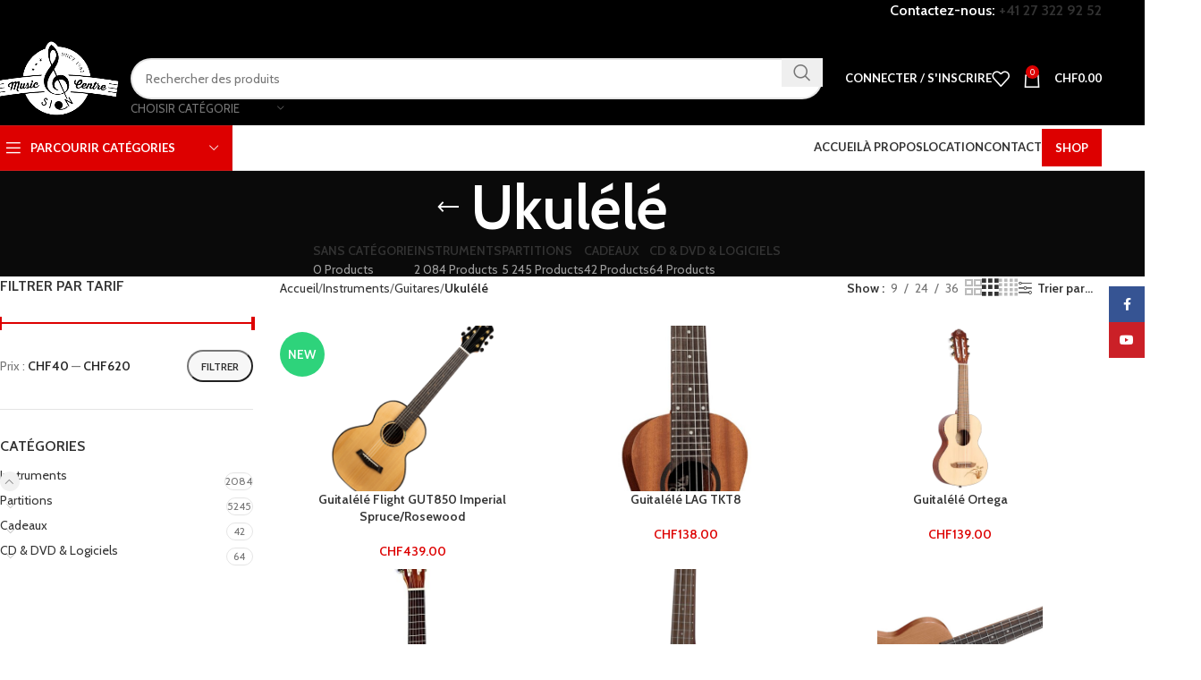

--- FILE ---
content_type: text/html; charset=UTF-8
request_url: https://music-centre.ch/product-category/instruments/guitares/ukulele/
body_size: 63894
content:
<!DOCTYPE html>
<html lang="fr-FR">
<head>
	<meta charset="UTF-8">
	<link rel="profile" href="https://gmpg.org/xfn/11">
	<link rel="pingback" href="https://music-centre.ch/xmlrpc.php">

	<meta name='robots' content='index, follow, max-image-preview:large, max-snippet:-1, max-video-preview:-1' />
	<style>img:is([sizes="auto" i], [sizes^="auto," i]) { contain-intrinsic-size: 3000px 1500px }</style>
	
	<!-- This site is optimized with the Yoast SEO plugin v24.4 - https://yoast.com/wordpress/plugins/seo/ -->
	<title>Archives des Ukulélé - Music centre</title>
	<link rel="canonical" href="https://music-centre.ch/product-category/instruments/guitares/ukulele/" />
	<link rel="next" href="https://music-centre.ch/product-category/instruments/guitares/ukulele/page/2/" />
	<meta property="og:locale" content="fr_FR" />
	<meta property="og:type" content="article" />
	<meta property="og:title" content="Archives des Ukulélé - Music centre" />
	<meta property="og:url" content="https://music-centre.ch/product-category/instruments/guitares/ukulele/" />
	<meta property="og:site_name" content="Music centre" />
	<meta property="og:image" content="https://music-centre.ch/wp-content/uploads/shop_instruments_front-1-800x600-1.jpg" />
	<meta property="og:image:width" content="800" />
	<meta property="og:image:height" content="600" />
	<meta property="og:image:type" content="image/jpeg" />
	<meta name="twitter:card" content="summary_large_image" />
	<script type="application/ld+json" class="yoast-schema-graph">{"@context":"https://schema.org","@graph":[{"@type":"CollectionPage","@id":"https://music-centre.ch/product-category/instruments/guitares/ukulele/","url":"https://music-centre.ch/product-category/instruments/guitares/ukulele/","name":"Archives des Ukulélé - Music centre","isPartOf":{"@id":"https://music-centre.ch/#website"},"primaryImageOfPage":{"@id":"https://music-centre.ch/product-category/instruments/guitares/ukulele/#primaryimage"},"image":{"@id":"https://music-centre.ch/product-category/instruments/guitares/ukulele/#primaryimage"},"thumbnailUrl":"https://music-centre.ch/wp-content/uploads/GUT850_7.png.res-1400x800-1.png","breadcrumb":{"@id":"https://music-centre.ch/product-category/instruments/guitares/ukulele/#breadcrumb"},"inLanguage":"fr-FR"},{"@type":"ImageObject","inLanguage":"fr-FR","@id":"https://music-centre.ch/product-category/instruments/guitares/ukulele/#primaryimage","url":"https://music-centre.ch/wp-content/uploads/GUT850_7.png.res-1400x800-1.png","contentUrl":"https://music-centre.ch/wp-content/uploads/GUT850_7.png.res-1400x800-1.png","width":734,"height":800},{"@type":"BreadcrumbList","@id":"https://music-centre.ch/product-category/instruments/guitares/ukulele/#breadcrumb","itemListElement":[{"@type":"ListItem","position":1,"name":"Accueil","item":"https://music-centre.ch/"},{"@type":"ListItem","position":2,"name":"Instruments","item":"https://music-centre.ch/product-category/instruments/"},{"@type":"ListItem","position":3,"name":"Guitares","item":"https://music-centre.ch/product-category/instruments/guitares/"},{"@type":"ListItem","position":4,"name":"Ukulélé"}]},{"@type":"WebSite","@id":"https://music-centre.ch/#website","url":"https://music-centre.ch/","name":"Music centre","description":"Votre magasin de musique en valais","potentialAction":[{"@type":"SearchAction","target":{"@type":"EntryPoint","urlTemplate":"https://music-centre.ch/?s={search_term_string}"},"query-input":{"@type":"PropertyValueSpecification","valueRequired":true,"valueName":"search_term_string"}}],"inLanguage":"fr-FR"}]}</script>
	<!-- / Yoast SEO plugin. -->


<link rel='dns-prefetch' href='//www.googletagmanager.com' />
<link rel='dns-prefetch' href='//fonts.googleapis.com' />
<link rel="alternate" type="application/rss+xml" title="Music centre &raquo; Flux" href="https://music-centre.ch/feed/" />
<link rel="alternate" type="application/rss+xml" title="Music centre &raquo; Flux des commentaires" href="https://music-centre.ch/comments/feed/" />
<link rel="alternate" type="application/rss+xml" title="Flux pour Music centre &raquo; Ukulélé Catégorie" href="https://music-centre.ch/product-category/instruments/guitares/ukulele/feed/" />
<link rel='stylesheet' id='woodmart-style-css' href='https://music-centre.ch/wp-content/themes/woodmart/css/parts/base.min.css?ver=8.0.6' type='text/css' media='all' />
<link rel='stylesheet' id='wd-widget-price-filter-css' href='https://music-centre.ch/wp-content/themes/woodmart/css/parts/woo-widget-price-filter.min.css?ver=8.0.6' type='text/css' media='all' />
<style id='safe-svg-svg-icon-style-inline-css' type='text/css'>
.safe-svg-cover{text-align:center}.safe-svg-cover .safe-svg-inside{display:inline-block;max-width:100%}.safe-svg-cover svg{height:100%;max-height:100%;max-width:100%;width:100%}

</style>
<link rel='stylesheet' id='winbiz-connector-css' href='https://music-centre.ch/wp-content/plugins/winbiz-connector-206/public/css/winbiz-connector-public.css?ver=2.0.6' type='text/css' media='all' />
<style id='woocommerce-inline-inline-css' type='text/css'>
.woocommerce form .form-row .required { visibility: visible; }
</style>
<link rel='stylesheet' id='brands-styles-css' href='https://music-centre.ch/wp-content/plugins/woocommerce/assets/css/brands.css?ver=9.6.3' type='text/css' media='all' />
<link rel='stylesheet' id='child-style-css' href='https://music-centre.ch/wp-content/themes/woodmart-child/style.css?ver=8.0.6' type='text/css' media='all' />
<link rel='stylesheet' id='js_composer_front-css' href='https://music-centre.ch/wp-content/plugins/js_composer/assets/css/js_composer.min.css?ver=8.0.1' type='text/css' media='all' />
<link rel='stylesheet' id='wd-helpers-wpb-elem-css' href='https://music-centre.ch/wp-content/themes/woodmart/css/parts/helpers-wpb-elem.min.css?ver=8.0.6' type='text/css' media='all' />
<link rel='stylesheet' id='wd-widget-wd-recent-posts-css' href='https://music-centre.ch/wp-content/themes/woodmart/css/parts/widget-wd-recent-posts.min.css?ver=8.0.6' type='text/css' media='all' />
<link rel='stylesheet' id='wd-widget-nav-css' href='https://music-centre.ch/wp-content/themes/woodmart/css/parts/widget-nav.min.css?ver=8.0.6' type='text/css' media='all' />
<link rel='stylesheet' id='wd-widget-product-cat-css' href='https://music-centre.ch/wp-content/themes/woodmart/css/parts/woo-widget-product-cat.min.css?ver=8.0.6' type='text/css' media='all' />
<link rel='stylesheet' id='wd-widget-product-list-css' href='https://music-centre.ch/wp-content/themes/woodmart/css/parts/woo-widget-product-list.min.css?ver=8.0.6' type='text/css' media='all' />
<link rel='stylesheet' id='wd-widget-slider-price-filter-css' href='https://music-centre.ch/wp-content/themes/woodmart/css/parts/woo-widget-slider-price-filter.min.css?ver=8.0.6' type='text/css' media='all' />
<link rel='stylesheet' id='wd-lazy-loading-css' href='https://music-centre.ch/wp-content/themes/woodmart/css/parts/opt-lazy-load.min.css?ver=8.0.6' type='text/css' media='all' />
<link rel='stylesheet' id='wd-wpcf7-css' href='https://music-centre.ch/wp-content/themes/woodmart/css/parts/int-wpcf7.min.css?ver=8.0.6' type='text/css' media='all' />
<link rel='stylesheet' id='wd-wpbakery-base-css' href='https://music-centre.ch/wp-content/themes/woodmart/css/parts/int-wpb-base.min.css?ver=8.0.6' type='text/css' media='all' />
<link rel='stylesheet' id='wd-wpbakery-base-deprecated-css' href='https://music-centre.ch/wp-content/themes/woodmart/css/parts/int-wpb-base-deprecated.min.css?ver=8.0.6' type='text/css' media='all' />
<link rel='stylesheet' id='wd-notices-fixed-css' href='https://music-centre.ch/wp-content/themes/woodmart/css/parts/woo-opt-sticky-notices-old.min.css?ver=8.0.6' type='text/css' media='all' />
<link rel='stylesheet' id='wd-woocommerce-base-css' href='https://music-centre.ch/wp-content/themes/woodmart/css/parts/woocommerce-base.min.css?ver=8.0.6' type='text/css' media='all' />
<link rel='stylesheet' id='wd-mod-star-rating-css' href='https://music-centre.ch/wp-content/themes/woodmart/css/parts/mod-star-rating.min.css?ver=8.0.6' type='text/css' media='all' />
<link rel='stylesheet' id='wd-woo-el-track-order-css' href='https://music-centre.ch/wp-content/themes/woodmart/css/parts/woo-el-track-order.min.css?ver=8.0.6' type='text/css' media='all' />
<link rel='stylesheet' id='wd-woocommerce-block-notices-css' href='https://music-centre.ch/wp-content/themes/woodmart/css/parts/woo-mod-block-notices.min.css?ver=8.0.6' type='text/css' media='all' />
<link rel='stylesheet' id='wd-widget-active-filters-css' href='https://music-centre.ch/wp-content/themes/woodmart/css/parts/woo-widget-active-filters.min.css?ver=8.0.6' type='text/css' media='all' />
<link rel='stylesheet' id='wd-woo-shop-predefined-css' href='https://music-centre.ch/wp-content/themes/woodmart/css/parts/woo-shop-predefined.min.css?ver=8.0.6' type='text/css' media='all' />
<link rel='stylesheet' id='wd-shop-title-categories-css' href='https://music-centre.ch/wp-content/themes/woodmart/css/parts/woo-categories-loop-nav.min.css?ver=8.0.6' type='text/css' media='all' />
<link rel='stylesheet' id='wd-woo-categories-loop-nav-mobile-accordion-css' href='https://music-centre.ch/wp-content/themes/woodmart/css/parts/woo-categories-loop-nav-mobile-accordion.min.css?ver=8.0.6' type='text/css' media='all' />
<link rel='stylesheet' id='wd-woo-shop-el-products-per-page-css' href='https://music-centre.ch/wp-content/themes/woodmart/css/parts/woo-shop-el-products-per-page.min.css?ver=8.0.6' type='text/css' media='all' />
<link rel='stylesheet' id='wd-woo-shop-page-title-css' href='https://music-centre.ch/wp-content/themes/woodmart/css/parts/woo-shop-page-title.min.css?ver=8.0.6' type='text/css' media='all' />
<link rel='stylesheet' id='wd-woo-mod-shop-loop-head-css' href='https://music-centre.ch/wp-content/themes/woodmart/css/parts/woo-mod-shop-loop-head.min.css?ver=8.0.6' type='text/css' media='all' />
<link rel='stylesheet' id='wd-woo-shop-el-products-view-css' href='https://music-centre.ch/wp-content/themes/woodmart/css/parts/woo-shop-el-products-view.min.css?ver=8.0.6' type='text/css' media='all' />
<link rel='stylesheet' id='wd-woo-mod-shop-attributes-css' href='https://music-centre.ch/wp-content/themes/woodmart/css/parts/woo-mod-shop-attributes.min.css?ver=8.0.6' type='text/css' media='all' />
<link rel='stylesheet' id='wd-header-base-css' href='https://music-centre.ch/wp-content/themes/woodmart/css/parts/header-base.min.css?ver=8.0.6' type='text/css' media='all' />
<link rel='stylesheet' id='wd-mod-tools-css' href='https://music-centre.ch/wp-content/themes/woodmart/css/parts/mod-tools.min.css?ver=8.0.6' type='text/css' media='all' />
<link rel='stylesheet' id='wd-header-elements-base-css' href='https://music-centre.ch/wp-content/themes/woodmart/css/parts/header-el-base.min.css?ver=8.0.6' type='text/css' media='all' />
<link rel='stylesheet' id='wd-info-box-css' href='https://music-centre.ch/wp-content/themes/woodmart/css/parts/el-info-box.min.css?ver=8.0.6' type='text/css' media='all' />
<link rel='stylesheet' id='wd-header-search-css' href='https://music-centre.ch/wp-content/themes/woodmart/css/parts/header-el-search.min.css?ver=8.0.6' type='text/css' media='all' />
<link rel='stylesheet' id='wd-header-search-form-css' href='https://music-centre.ch/wp-content/themes/woodmart/css/parts/header-el-search-form.min.css?ver=8.0.6' type='text/css' media='all' />
<link rel='stylesheet' id='wd-wd-search-results-css' href='https://music-centre.ch/wp-content/themes/woodmart/css/parts/wd-search-results.min.css?ver=8.0.6' type='text/css' media='all' />
<link rel='stylesheet' id='wd-wd-search-form-css' href='https://music-centre.ch/wp-content/themes/woodmart/css/parts/wd-search-form.min.css?ver=8.0.6' type='text/css' media='all' />
<link rel='stylesheet' id='wd-wd-search-cat-css' href='https://music-centre.ch/wp-content/themes/woodmart/css/parts/wd-search-cat.min.css?ver=8.0.6' type='text/css' media='all' />
<link rel='stylesheet' id='wd-woo-mod-login-form-css' href='https://music-centre.ch/wp-content/themes/woodmart/css/parts/woo-mod-login-form.min.css?ver=8.0.6' type='text/css' media='all' />
<link rel='stylesheet' id='wd-header-my-account-css' href='https://music-centre.ch/wp-content/themes/woodmart/css/parts/header-el-my-account.min.css?ver=8.0.6' type='text/css' media='all' />
<link rel='stylesheet' id='wd-header-cart-side-css' href='https://music-centre.ch/wp-content/themes/woodmart/css/parts/header-el-cart-side.min.css?ver=8.0.6' type='text/css' media='all' />
<link rel='stylesheet' id='wd-header-cart-css' href='https://music-centre.ch/wp-content/themes/woodmart/css/parts/header-el-cart.min.css?ver=8.0.6' type='text/css' media='all' />
<link rel='stylesheet' id='wd-widget-shopping-cart-css' href='https://music-centre.ch/wp-content/themes/woodmart/css/parts/woo-widget-shopping-cart.min.css?ver=8.0.6' type='text/css' media='all' />
<link rel='stylesheet' id='wd-header-mobile-nav-dropdown-css' href='https://music-centre.ch/wp-content/themes/woodmart/css/parts/header-el-mobile-nav-dropdown.min.css?ver=8.0.6' type='text/css' media='all' />
<link rel='stylesheet' id='wd-header-categories-nav-css' href='https://music-centre.ch/wp-content/themes/woodmart/css/parts/header-el-category-nav.min.css?ver=8.0.6' type='text/css' media='all' />
<link rel='stylesheet' id='wd-mod-nav-vertical-css' href='https://music-centre.ch/wp-content/themes/woodmart/css/parts/mod-nav-vertical.min.css?ver=8.0.6' type='text/css' media='all' />
<link rel='stylesheet' id='wd-mod-nav-vertical-design-default-css' href='https://music-centre.ch/wp-content/themes/woodmart/css/parts/mod-nav-vertical-design-default.min.css?ver=8.0.6' type='text/css' media='all' />
<link rel='stylesheet' id='wd-mod-nav-menu-label-css' href='https://music-centre.ch/wp-content/themes/woodmart/css/parts/mod-nav-menu-label.min.css?ver=8.0.6' type='text/css' media='all' />
<link rel='stylesheet' id='wd-swiper-css' href='https://music-centre.ch/wp-content/themes/woodmart/css/parts/lib-swiper.min.css?ver=8.0.6' type='text/css' media='all' />
<link rel='stylesheet' id='wd-brands-css' href='https://music-centre.ch/wp-content/themes/woodmart/css/parts/el-brand.min.css?ver=8.0.6' type='text/css' media='all' />
<link rel='stylesheet' id='wd-swiper-arrows-css' href='https://music-centre.ch/wp-content/themes/woodmart/css/parts/lib-swiper-arrows.min.css?ver=8.0.6' type='text/css' media='all' />
<link rel='stylesheet' id='wd-product-loop-css' href='https://music-centre.ch/wp-content/themes/woodmart/css/parts/woo-product-loop.min.css?ver=8.0.6' type='text/css' media='all' />
<link rel='stylesheet' id='wd-product-loop-button-info-alt-css' href='https://music-centre.ch/wp-content/themes/woodmart/css/parts/woo-product-loop-button-info-alt.min.css?ver=8.0.6' type='text/css' media='all' />
<link rel='stylesheet' id='wd-woo-mod-add-btn-replace-css' href='https://music-centre.ch/wp-content/themes/woodmart/css/parts/woo-mod-add-btn-replace.min.css?ver=8.0.6' type='text/css' media='all' />
<link rel='stylesheet' id='wd-mfp-popup-css' href='https://music-centre.ch/wp-content/themes/woodmart/css/parts/lib-magnific-popup.min.css?ver=8.0.6' type='text/css' media='all' />
<link rel='stylesheet' id='wd-woo-mod-product-labels-css' href='https://music-centre.ch/wp-content/themes/woodmart/css/parts/woo-mod-product-labels.min.css?ver=8.0.6' type='text/css' media='all' />
<link rel='stylesheet' id='wd-woo-mod-product-labels-round-css' href='https://music-centre.ch/wp-content/themes/woodmart/css/parts/woo-mod-product-labels-round.min.css?ver=8.0.6' type='text/css' media='all' />
<link rel='stylesheet' id='wd-page-title-css' href='https://music-centre.ch/wp-content/themes/woodmart/css/parts/page-title.min.css?ver=8.0.6' type='text/css' media='all' />
<link rel='stylesheet' id='wd-off-canvas-sidebar-css' href='https://music-centre.ch/wp-content/themes/woodmart/css/parts/opt-off-canvas-sidebar.min.css?ver=8.0.6' type='text/css' media='all' />
<link rel='stylesheet' id='wd-shop-filter-area-css' href='https://music-centre.ch/wp-content/themes/woodmart/css/parts/woo-shop-el-filters-area.min.css?ver=8.0.6' type='text/css' media='all' />
<link rel='stylesheet' id='wd-woo-shop-el-order-by-css' href='https://music-centre.ch/wp-content/themes/woodmart/css/parts/woo-shop-el-order-by.min.css?ver=8.0.6' type='text/css' media='all' />
<link rel='stylesheet' id='wd-woo-shop-el-active-filters-css' href='https://music-centre.ch/wp-content/themes/woodmart/css/parts/woo-shop-el-active-filters.min.css?ver=8.0.6' type='text/css' media='all' />
<link rel='stylesheet' id='wd-woo-categories-loop-css' href='https://music-centre.ch/wp-content/themes/woodmart/css/parts/woo-categories-loop.min.css?ver=8.0.6' type='text/css' media='all' />
<link rel='stylesheet' id='wd-categories-loop-css' href='https://music-centre.ch/wp-content/themes/woodmart/css/parts/woo-categories-loop-old.min.css?ver=8.0.6' type='text/css' media='all' />
<link rel='stylesheet' id='wd-sticky-loader-css' href='https://music-centre.ch/wp-content/themes/woodmart/css/parts/mod-sticky-loader.min.css?ver=8.0.6' type='text/css' media='all' />
<link rel='stylesheet' id='wd-footer-base-css' href='https://music-centre.ch/wp-content/themes/woodmart/css/parts/footer-base.min.css?ver=8.0.6' type='text/css' media='all' />
<link rel='stylesheet' id='wd-responsive-text-css' href='https://music-centre.ch/wp-content/themes/woodmart/css/parts/el-responsive-text.min.css?ver=8.0.6' type='text/css' media='all' />
<link rel='stylesheet' id='wd-list-css' href='https://music-centre.ch/wp-content/themes/woodmart/css/parts/el-list.min.css?ver=8.0.6' type='text/css' media='all' />
<link rel='stylesheet' id='wd-el-list-css' href='https://music-centre.ch/wp-content/themes/woodmart/css/parts/el-list-wpb-elem.min.css?ver=8.0.6' type='text/css' media='all' />
<link rel='stylesheet' id='wd-social-icons-css' href='https://music-centre.ch/wp-content/themes/woodmart/css/parts/el-social-icons.min.css?ver=8.0.6' type='text/css' media='all' />
<link rel='stylesheet' id='wd-social-icons-styles-css' href='https://music-centre.ch/wp-content/themes/woodmart/css/parts/el-social-styles.min.css?ver=8.0.6' type='text/css' media='all' />
<link rel='stylesheet' id='wd-scroll-top-css' href='https://music-centre.ch/wp-content/themes/woodmart/css/parts/opt-scrolltotop.min.css?ver=8.0.6' type='text/css' media='all' />
<link rel='stylesheet' id='wd-header-my-account-sidebar-css' href='https://music-centre.ch/wp-content/themes/woodmart/css/parts/header-el-my-account-sidebar.min.css?ver=8.0.6' type='text/css' media='all' />
<link rel='stylesheet' id='wd-sticky-social-buttons-css' href='https://music-centre.ch/wp-content/themes/woodmart/css/parts/opt-sticky-social.min.css?ver=8.0.6' type='text/css' media='all' />
<link rel='stylesheet' id='wd-shop-off-canvas-sidebar-css' href='https://music-centre.ch/wp-content/themes/woodmart/css/parts/opt-shop-off-canvas-sidebar.min.css?ver=8.0.6' type='text/css' media='all' />
<link rel='stylesheet' id='wd-mod-sticky-sidebar-opener-css' href='https://music-centre.ch/wp-content/themes/woodmart/css/parts/mod-sticky-sidebar-opener.min.css?ver=8.0.6' type='text/css' media='all' />
<link rel='stylesheet' id='wd-cookies-popup-css' href='https://music-centre.ch/wp-content/themes/woodmart/css/parts/opt-cookies.min.css?ver=8.0.6' type='text/css' media='all' />
<link rel='stylesheet' id='xts-google-fonts-css' href='https://fonts.googleapis.com/css?family=Cabin%3A400%2C600%7CLato%3A400%2C700&#038;ver=8.0.6' type='text/css' media='all' />
<script type="text/template" id="tmpl-variation-template">
	<div class="woocommerce-variation-description">{{{ data.variation.variation_description }}}</div>
	<div class="woocommerce-variation-price">{{{ data.variation.price_html }}}</div>
	<div class="woocommerce-variation-availability">{{{ data.variation.availability_html }}}</div>
</script>
<script type="text/template" id="tmpl-unavailable-variation-template">
	<p role="alert">Désolé, ce produit n&rsquo;est pas disponible. Veuillez choisir une combinaison différente.</p>
</script>
<script type="text/javascript" src="https://music-centre.ch/wp-includes/js/jquery/jquery.min.js?ver=3.7.1" id="jquery-core-js"></script>
<script type="text/javascript" src="https://music-centre.ch/wp-includes/js/jquery/jquery-migrate.min.js?ver=3.4.1" id="jquery-migrate-js"></script>
<script type="text/javascript" src="https://music-centre.ch/wp-content/plugins/winbiz-connector-206/public/js/winbiz-connector-public.js?ver=2.0.6" id="winbiz-connector-js"></script>
<script type="text/javascript" src="https://music-centre.ch/wp-includes/js/underscore.min.js?ver=1.13.7" id="underscore-js"></script>
<script type="text/javascript" id="wp-util-js-extra">
/* <![CDATA[ */
var _wpUtilSettings = {"ajax":{"url":"\/wp-admin\/admin-ajax.php"}};
/* ]]> */
</script>
<script type="text/javascript" src="https://music-centre.ch/wp-includes/js/wp-util.min.js?ver=6.7.4" id="wp-util-js"></script>
<script type="text/javascript" src="https://music-centre.ch/wp-content/plugins/woocommerce/assets/js/jquery-blockui/jquery.blockUI.min.js?ver=2.7.0-wc.9.6.3" id="jquery-blockui-js" data-wp-strategy="defer"></script>
<script type="text/javascript" id="wc-add-to-cart-variation-js-extra">
/* <![CDATA[ */
var wc_add_to_cart_variation_params = {"wc_ajax_url":"\/?wc-ajax=%%endpoint%%","i18n_no_matching_variations_text":"D\u00e9sol\u00e9, aucun produit ne r\u00e9pond \u00e0 vos crit\u00e8res. Veuillez choisir une combinaison diff\u00e9rente.","i18n_make_a_selection_text":"Veuillez s\u00e9lectionner des options du produit avant de l\u2019ajouter \u00e0 votre panier.","i18n_unavailable_text":"D\u00e9sol\u00e9, ce produit n\u2019est pas disponible. Veuillez choisir une combinaison diff\u00e9rente.","i18n_reset_alert_text":"Votre s\u00e9lection a \u00e9t\u00e9 r\u00e9initialis\u00e9e. Veuillez s\u00e9lectionner des options du produit avant de l\u2019ajouter \u00e0 votre panier."};
/* ]]> */
</script>
<script type="text/javascript" src="https://music-centre.ch/wp-content/plugins/woocommerce/assets/js/frontend/add-to-cart-variation.min.js?ver=9.6.3" id="wc-add-to-cart-variation-js" defer="defer" data-wp-strategy="defer"></script>
<script type="text/javascript" id="wc-add-to-cart-js-extra">
/* <![CDATA[ */
var wc_add_to_cart_params = {"ajax_url":"\/wp-admin\/admin-ajax.php","wc_ajax_url":"\/?wc-ajax=%%endpoint%%","i18n_view_cart":"Voir le panier","cart_url":"https:\/\/music-centre.ch\/cart\/","is_cart":"","cart_redirect_after_add":"no"};
/* ]]> */
</script>
<script type="text/javascript" src="https://music-centre.ch/wp-content/plugins/woocommerce/assets/js/frontend/add-to-cart.min.js?ver=9.6.3" id="wc-add-to-cart-js" data-wp-strategy="defer"></script>
<script type="text/javascript" src="https://music-centre.ch/wp-content/plugins/woocommerce/assets/js/js-cookie/js.cookie.min.js?ver=2.1.4-wc.9.6.3" id="js-cookie-js" defer="defer" data-wp-strategy="defer"></script>
<script type="text/javascript" id="woocommerce-js-extra">
/* <![CDATA[ */
var woocommerce_params = {"ajax_url":"\/wp-admin\/admin-ajax.php","wc_ajax_url":"\/?wc-ajax=%%endpoint%%"};
/* ]]> */
</script>
<script type="text/javascript" src="https://music-centre.ch/wp-content/plugins/woocommerce/assets/js/frontend/woocommerce.min.js?ver=9.6.3" id="woocommerce-js" defer="defer" data-wp-strategy="defer"></script>
<script type="text/javascript" src="https://music-centre.ch/wp-content/plugins/js_composer/assets/js/vendors/woocommerce-add-to-cart.js?ver=8.0.1" id="vc_woocommerce-add-to-cart-js-js"></script>

<!-- Extrait de code de la balise Google (gtag.js) ajouté par Site Kit -->

<!-- Extrait Google Analytics ajouté par Site Kit -->
<script type="text/javascript" src="https://www.googletagmanager.com/gtag/js?id=G-ZMJYFK9FDB" id="google_gtagjs-js" async></script>
<script type="text/javascript" id="google_gtagjs-js-after">
/* <![CDATA[ */
window.dataLayer = window.dataLayer || [];function gtag(){dataLayer.push(arguments);}
gtag("set","linker",{"domains":["music-centre.ch"]});
gtag("js", new Date());
gtag("set", "developer_id.dZTNiMT", true);
gtag("config", "G-ZMJYFK9FDB");
/* ]]> */
</script>

<!-- Extrait de code de la balise Google de fin (gtag.js) ajouté par Site Kit -->
<script type="text/javascript" src="https://music-centre.ch/wp-content/themes/woodmart/js/libs/device.min.js?ver=8.0.6" id="wd-device-library-js"></script>
<script type="text/javascript" src="https://music-centre.ch/wp-content/themes/woodmart/js/scripts/global/scrollBar.min.js?ver=8.0.6" id="wd-scrollbar-js"></script>
<script></script><link rel="https://api.w.org/" href="https://music-centre.ch/wp-json/" /><link rel="alternate" title="JSON" type="application/json" href="https://music-centre.ch/wp-json/wp/v2/product_cat/8741" /><link rel="EditURI" type="application/rsd+xml" title="RSD" href="https://music-centre.ch/xmlrpc.php?rsd" />
<meta name="generator" content="WordPress 6.7.4" />
<meta name="generator" content="WooCommerce 9.6.3" />
<meta name="generator" content="Site Kit by Google 1.146.0" /><script>  var el_i13_login_captcha=null; var el_i13_register_captcha=null; </script>					<meta name="viewport" content="width=device-width, initial-scale=1.0, maximum-scale=1.0, user-scalable=no">
										<noscript><style>.woocommerce-product-gallery{ opacity: 1 !important; }</style></noscript>
	<meta name="generator" content="Powered by WPBakery Page Builder - drag and drop page builder for WordPress."/>
<style class='wp-fonts-local' type='text/css'>
@font-face{font-family:Inter;font-style:normal;font-weight:300 900;font-display:fallback;src:url('https://music-centre.ch/wp-content/plugins/woocommerce/assets/fonts/Inter-VariableFont_slnt,wght.woff2') format('woff2');font-stretch:normal;}
@font-face{font-family:Cardo;font-style:normal;font-weight:400;font-display:fallback;src:url('https://music-centre.ch/wp-content/plugins/woocommerce/assets/fonts/cardo_normal_400.woff2') format('woff2');}
</style>
<link rel="icon" href="https://music-centre.ch/wp-content/uploads/cropped-music_fav-32x32.png" sizes="32x32" />
<link rel="icon" href="https://music-centre.ch/wp-content/uploads/cropped-music_fav-192x192.png" sizes="192x192" />
<link rel="apple-touch-icon" href="https://music-centre.ch/wp-content/uploads/cropped-music_fav-180x180.png" />
<meta name="msapplication-TileImage" content="https://music-centre.ch/wp-content/uploads/cropped-music_fav-270x270.png" />
<style>
		
		</style><noscript><style> .wpb_animate_when_almost_visible { opacity: 1; }</style></noscript>			<style id="wd-style-header_374016-css" data-type="wd-style-header_374016">
				:root{
	--wd-top-bar-h: 35px;
	--wd-top-bar-sm-h: .00001px;
	--wd-top-bar-sticky-h: .00001px;
	--wd-top-bar-brd-w: 1px;

	--wd-header-general-h: 105px;
	--wd-header-general-sm-h: 80px;
	--wd-header-general-sticky-h: .00001px;
	--wd-header-general-brd-w: .00001px;

	--wd-header-bottom-h: 50px;
	--wd-header-bottom-sm-h: .00001px;
	--wd-header-bottom-sticky-h: .00001px;
	--wd-header-bottom-brd-w: 1px;

	--wd-header-clone-h: 60px;

	--wd-header-brd-w: calc(var(--wd-top-bar-brd-w) + var(--wd-header-general-brd-w) + var(--wd-header-bottom-brd-w));
	--wd-header-h: calc(var(--wd-top-bar-h) + var(--wd-header-general-h) + var(--wd-header-bottom-h) + var(--wd-header-brd-w));
	--wd-header-sticky-h: calc(var(--wd-top-bar-sticky-h) + var(--wd-header-general-sticky-h) + var(--wd-header-bottom-sticky-h) + var(--wd-header-clone-h) + var(--wd-header-brd-w));
	--wd-header-sm-h: calc(var(--wd-top-bar-sm-h) + var(--wd-header-general-sm-h) + var(--wd-header-bottom-sm-h) + var(--wd-header-brd-w));
}

.whb-top-bar .wd-dropdown {
	margin-top: -2.5px;
}

.whb-top-bar .wd-dropdown:after {
	height: 7.5px;
}



:root:has(.whb-top-bar.whb-border-boxed) {
	--wd-top-bar-brd-w: .00001px;
}

@media (max-width: 1024px) {
:root:has(.whb-top-bar.whb-hidden-mobile) {
	--wd-top-bar-brd-w: .00001px;
}
}


:root:has(.whb-header-bottom.whb-border-boxed) {
	--wd-header-bottom-brd-w: .00001px;
}

@media (max-width: 1024px) {
:root:has(.whb-header-bottom.whb-hidden-mobile) {
	--wd-header-bottom-brd-w: .00001px;
}
}

.whb-header-bottom .wd-dropdown {
	margin-top: 5px;
}

.whb-header-bottom .wd-dropdown:after {
	height: 15px;
}


.whb-clone.whb-sticked .wd-dropdown:not(.sub-sub-menu) {
	margin-top: 10px;
}

.whb-clone.whb-sticked .wd-dropdown:not(.sub-sub-menu):after {
	height: 20px;
}

		
.whb-cgub52o1730a8hatn8h8.info-box-wrapper div.wd-info-box {
	--ib-icon-sp: 10px;
}
.whb-cgub52o1730a8hatn8h8 .info-box-title {
	color: rgba(255, 255, 255, 1);
}
.whb-llhbgkhrrk1rgsnwes7w.info-box-wrapper div.wd-info-box {
	--ib-icon-sp: 10px;
}
.whb-llhbgkhrrk1rgsnwes7w .info-box-title {
	color: rgba(255, 255, 255, 1);
}.whb-top-bar-inner { border-color: rgba(0, 0, 0, 1);border-bottom-width: 1px;border-bottom-style: solid; }
.whb-top-bar {
	background-color: rgba(0, 0, 0, 1);
}

.whb-9x1ytaxq7aphtb3npidp .searchform {
	--wd-form-height: 46px;
}
.whb-general-header {
	background-color: rgba(0, 0, 0, 1);border-bottom-width: 0px;border-bottom-style: solid;
}
.whb-wjlcubfdmlq3d7jvmt23 .menu-opener { background-color: rgba(221, 0, 0, 1); }.whb-wjlcubfdmlq3d7jvmt23 .menu-opener { border-color: rgba(129, 129, 129, 0.2);border-bottom-width: 1px;border-bottom-style: solid;border-top-width: 1px;border-top-style: solid;border-left-width: 1px;border-left-style: solid;border-right-width: 1px;border-right-style: solid; }
.whb-header-bottom {
	border-color: rgba(129, 129, 129, 0.2);border-bottom-width: 1px;border-bottom-style: solid;
}
			</style>
						<style id="wd-style-theme_settings_default-css" data-type="wd-style-theme_settings_default">
				@font-face {
	font-weight: normal;
	font-style: normal;
	font-family: "woodmart-font";
	src: url("//music-centre.ch/wp-content/themes/woodmart/fonts/woodmart-font-1-400.woff2?v=8.0.6") format("woff2");
}

:root {
	--wd-text-font: "Cabin", Arial, Helvetica, sans-serif;
	--wd-text-font-weight: 400;
	--wd-text-color: #777777;
	--wd-text-font-size: 14px;
	--wd-title-font: "Cabin", Arial, Helvetica, sans-serif;
	--wd-title-font-weight: 600;
	--wd-title-color: #242424;
	--wd-entities-title-font: "Cabin", Arial, Helvetica, sans-serif;
	--wd-entities-title-font-weight: 600;
	--wd-entities-title-color: #333333;
	--wd-entities-title-color-hover: rgb(51 51 51 / 65%);
	--wd-alternative-font: "Lato", Arial, Helvetica, sans-serif;
	--wd-widget-title-font: "Cabin", Arial, Helvetica, sans-serif;
	--wd-widget-title-font-weight: 600;
	--wd-widget-title-transform: uppercase;
	--wd-widget-title-color: #333;
	--wd-widget-title-font-size: 16px;
	--wd-header-el-font: "Lato", Arial, Helvetica, sans-serif;
	--wd-header-el-font-weight: 700;
	--wd-header-el-transform: uppercase;
	--wd-header-el-font-size: 13px;
	--wd-primary-color: #dd0000;
	--wd-alternative-color: rgba(221,75,75,0.99);
	--wd-link-color: #333333;
	--wd-link-color-hover: #242424;
	--btn-default-bgcolor: #f7f7f7;
	--btn-default-bgcolor-hover: #efefef;
	--btn-accented-bgcolor: #dd0000;
	--btn-accented-bgcolor-hover: #000000;
	--wd-form-brd-width: 2px;
	--notices-success-bg: #459647;
	--notices-success-color: #fff;
	--notices-warning-bg: #dd0000;
	--notices-warning-color: #ffffff;
}
.wd-popup.wd-age-verify {
	--wd-popup-width: 500px;
}
.wd-popup.wd-promo-popup {
	background-color: #111111;
	background-image: none;
	background-repeat: no-repeat;
	background-size: contain;
	background-position: left center;
	--wd-popup-width: 800px;
}
.woodmart-woocommerce-layered-nav .wd-scroll-content {
	max-height: 280px;
}
.wd-page-title {
	background-color: #0a0a0a;
	background-image: none;
	background-size: cover;
	background-position: center center;
}
.wd-footer {
	background-color: #000000;
	background-image: none;
}
html .product.category-grid-item .wd-entities-title, html .product.category-grid-item.cat-design-replace-title .wd-entities-title, html .wd-masonry-first .category-grid-item:first-child .wd-entities-title, html .product.wd-cat .wd-entities-title {
	font-size: 16px;
}
.wd-popup.popup-quick-view {
	--wd-popup-width: 920px;
}
:root{
--wd-container-w: 1222px;
--wd-form-brd-radius: 35px;
--btn-default-color: #333;
--btn-default-color-hover: #333;
--btn-accented-color: #fff;
--btn-accented-color-hover: #fff;
--btn-default-brd-radius: 35px;
--btn-default-box-shadow: none;
--btn-default-box-shadow-hover: none;
--btn-accented-brd-radius: 35px;
--btn-accented-box-shadow: none;
--btn-accented-box-shadow-hover: none;
--wd-brd-radius: 0px;
}

@media (min-width: 1222px) {
[data-vc-full-width]:not([data-vc-stretch-content]),
:is(.vc_section, .vc_row).wd-section-stretch {
padding-left: calc((100vw - 1222px - var(--wd-sticky-nav-w) - var(--wd-scroll-w)) / 2);
padding-right: calc((100vw - 1222px - var(--wd-sticky-nav-w) - var(--wd-scroll-w)) / 2);
}
}


span.label-term-occas {
    background-color: #5887f3 !important;
    color: #fff !important;
}

li.shop-button {
    background-color: #DD0000;
    padding: 1px 15px;
}

li.shop-button a {
    color: #fff !Important;
}

li.shop-button a:hover {
    color: #000 !Important;
}


.menu-title{
	text-transform: uppercase;
	font-weight: bold;
}

.menu-title a{
	color: #000 !Important;
}

/*
#content .wpb_alert p:last-child, #content .wpb_text_column :last-child, #content .wpb_text_column p:last-child, .wpb_alert p:last-child, .wpb_text_column :last-child, .wpb_text_column p:last-child {
    color: white;
}
*/


.product-grid-item .product-image-link img {
    height: 185px;
    object-fit: contain;
}

/*hide sub-categories instruments*/

.search-by-category .cat-item-9043 { 
	   display: none; 
}

.search-by-category .cat-item-8762 { 
	   display: none; 
}

.search-by-category .cat-item-8541 { 
	   display: none; 
}

.search-by-category .cat-item-8676 { 
	   display: none; 
}

.search-by-category .cat-item-8762 { 
	   display: none; 
}

.search-by-category .cat-item-8541 { 
	   display: none; 
}

.search-by-category .cat-item-8752 { 
	   display: none; 
}

.search-by-category .cat-item-8548 { 
	   display: none; 
}

.search-by-category .cat-item-8514 { 
	   display: none; 
}

.search-by-category .cat-item-8498 { 
	   display: none; 
}

.search-by-category .cat-item-8494 { 
	   display: none; 
}

.search-by-category .cat-item-8689 { 
	   display: none; 
}

.search-by-category .cat-item-8662 { 
	   display: none; 
}

.search-by-category .cat-item-8560 { 
	   display: none; 
}

.search-by-category .cat-item-8750 { 
	   display: none; 
}

.search-by-category .cat-item-8496 { 
	   display: none; 
}

.search-by-category .cat-item-8664 { 
	   display: none; 
}

.search-by-category .cat-item-8644 { 
	   display: none; 
}

.search-by-category .cat-item-8712 { 
	   display: none; 
}

.search-by-category .cat-item-8679 { 
	   display: none; 
}

/*hide sub-categories partitions*/

.search-by-category .cat-item-8508 { 
	   display: none; 
}

.search-by-category .cat-item-8510 { 
	   display: none; 
}

.search-by-category .cat-item-8686 { 
	   display: none; 
}

.search-by-category .cat-item-8533 { 
	   display: none; 
}

.search-by-category .cat-item-8658 { 
	   display: none; 
}

.search-by-category .cat-item-8714 { 
	   display: none; 
}

.search-by-category .cat-item-8532 { 
	   display: none; 
}

.search-by-category .cat-item-8525 { 
	   display: none; 
}

.search-by-category .cat-item-8538 { 
	   display: none; 
}

.search-by-category .cat-item-8580 { 
	   display: none; 
}

.search-by-category .cat-item-15 { 
	   display: none; 
}

td.woocommerce-product-attributes-item__value {
    text-align: left !important;
}			</style>
			</head>

<body data-rsssl=1 class="archive tax-product_cat term-ukulele term-8741 theme-woodmart woocommerce woocommerce-page woocommerce-no-js wrapper-full-width  categories-accordion-on woodmart-archive-shop woodmart-ajax-shop-on notifications-sticky wpb-js-composer js-comp-ver-8.0.1 vc_responsive">
			<script type="text/javascript" id="wd-flicker-fix">// Flicker fix.</script>	
	
	<div class="wd-page-wrapper website-wrapper">
									<header class="whb-header whb-header_374016 whb-sticky-shadow whb-scroll-slide whb-sticky-clone">
					<div class="whb-main-header">
	
<div class="whb-row whb-top-bar whb-not-sticky-row whb-with-bg whb-border-boxed whb-color-light whb-hidden-mobile whb-flex-flex-middle">
	<div class="container">
		<div class="whb-flex-row whb-top-bar-inner">
			<div class="whb-column whb-col-left whb-visible-lg whb-empty-column">
	</div>
<div class="whb-column whb-col-center whb-visible-lg whb-empty-column">
	</div>
<div class="whb-column whb-col-right whb-visible-lg">
				<div class="info-box-wrapper  whb-cgub52o1730a8hatn8h8">
				<div id="wd-697af86f82d3f" class=" wd-info-box text-left box-icon-align-left box-style-base color-scheme- wd-bg-none wd-items-top ">
										<div class="info-box-content">
						<h1 class="info-box-title title box-title-style-default wd-fontsize-s">Contactez-nous: <a href="tel:0041273229252">+41 27 322 92 52</a></h1>						<div class="info-box-inner reset-last-child"></div>

											</div>

					
									</div>
			</div>
		</div>
<div class="whb-column whb-col-mobile whb-hidden-lg">
				<div class="info-box-wrapper  whb-llhbgkhrrk1rgsnwes7w">
				<div id="wd-697af86f82dcd" class=" wd-info-box text-left box-icon-align-left box-style-base color-scheme- wd-bg-none wd-items-top ">
										<div class="info-box-content">
						<p class="info-box-title title box-title-style-default wd-fontsize-s">Contactez-nous: <a href="tel:0041273229252">+41 27 322 92 52</a></p>						<div class="info-box-inner reset-last-child"></div>

											</div>

					
									</div>
			</div>
		</div>
		</div>
	</div>
</div>

<div class="whb-row whb-general-header whb-sticky-row whb-with-bg whb-without-border whb-color-light whb-flex-flex-middle">
	<div class="container">
		<div class="whb-flex-row whb-general-header-inner">
			<div class="whb-column whb-col-left whb-visible-lg">
	<div class="site-logo">
	<a href="https://music-centre.ch/" class="wd-logo wd-main-logo" rel="home" aria-label="Site logo">
		<img src="https://music-centre.ch/wp-content/uploads/logo_music_400x260.png" alt="Music centre" style="max-width: 500px;" />	</a>
	</div>
</div>
<div class="whb-column whb-col-center whb-visible-lg">
	<div class="whb-space-element " style="width:10px;"></div>			<div class="wd-search-form wd-header-search-form wd-display-form whb-9x1ytaxq7aphtb3npidp">
				
				
				<form role="search" method="get" class="searchform  wd-with-cat wd-style-with-bg wd-cat-style-bordered woodmart-ajax-search" action="https://music-centre.ch/"  data-thumbnail="1" data-price="1" data-post_type="product" data-count="20" data-sku="0" data-symbols_count="3">
					<input type="text" class="s" placeholder="Rechercher des produits " value="" name="s" aria-label="Search" title="Rechercher des produits " required/>
					<input type="hidden" name="post_type" value="product">
								<div class="wd-search-cat wd-scroll">
				<input type="hidden" name="product_cat" value="0">
				<a href="#" rel="nofollow" data-val="0">
					<span>
						Choisir catégorie					</span>
				</a>
				<div class="wd-dropdown wd-dropdown-search-cat wd-dropdown-menu wd-scroll-content wd-design-default">
					<ul class="wd-sub-menu">
						<li style="display:none;"><a href="#" data-val="0">Choisir catégorie</a></li>
							<li class="cat-item cat-item-8762"><a class="pf-value" href="https://music-centre.ch/product-category/cadeaux/" data-val="cadeaux" data-title="Cadeaux" >Cadeaux</a>
<ul class='children'>
	<li class="cat-item cat-item-8763"><a class="pf-value" href="https://music-centre.ch/product-category/cadeaux/bijoux/" data-val="bijoux" data-title="Bijoux" >Bijoux</a>
	<ul class='children'>
	<li class="cat-item cat-item-8764"><a class="pf-value" href="https://music-centre.ch/product-category/cadeaux/bijoux/porte-cle/" data-val="porte-cle" data-title="Porte-Clé" >Porte-Clé</a>
</li>
	</ul>
</li>
	<li class="cat-item cat-item-10158"><a class="pf-value" href="https://music-centre.ch/product-category/cadeaux/bon-cadeau/" data-val="bon-cadeau" data-title="Bon cadeau" >Bon cadeau</a>
</li>
	<li class="cat-item cat-item-8765"><a class="pf-value" href="https://music-centre.ch/product-category/cadeaux/cuisine-menage/" data-val="cuisine-menage" data-title="Cuisine / Ménage" >Cuisine / Ménage</a>
	<ul class='children'>
	<li class="cat-item cat-item-8766"><a class="pf-value" href="https://music-centre.ch/product-category/cadeaux/cuisine-menage/bouteilles/" data-val="bouteilles" data-title="Bouteilles" >Bouteilles</a>
</li>
	<li class="cat-item cat-item-8769"><a class="pf-value" href="https://music-centre.ch/product-category/cadeaux/cuisine-menage/consommables/" data-val="consommables" data-title="Consommables" >Consommables</a>
</li>
	<li class="cat-item cat-item-8770"><a class="pf-value" href="https://music-centre.ch/product-category/cadeaux/cuisine-menage/vaisselles/" data-val="vaisselles" data-title="Vaisselles" >Vaisselles</a>
</li>
	</ul>
</li>
	<li class="cat-item cat-item-8767"><a class="pf-value" href="https://music-centre.ch/product-category/cadeaux/papeterie/" data-val="papeterie" data-title="Papeterie" >Papeterie</a>
	<ul class='children'>
	<li class="cat-item cat-item-8772"><a class="pf-value" href="https://music-centre.ch/product-category/cadeaux/papeterie/classements/" data-val="classements" data-title="Classements" >Classements</a>
</li>
	<li class="cat-item cat-item-8768"><a class="pf-value" href="https://music-centre.ch/product-category/cadeaux/papeterie/materiels-decriture/" data-val="materiels-decriture" data-title="Matériels d&#039;écriture" >Matériels d&#039;écriture</a>
</li>
	<li class="cat-item cat-item-8771"><a class="pf-value" href="https://music-centre.ch/product-category/cadeaux/papeterie/trousses/" data-val="trousses" data-title="Trousses" >Trousses</a>
</li>
	</ul>
</li>
	<li class="cat-item cat-item-8773"><a class="pf-value" href="https://music-centre.ch/product-category/cadeaux/vestimentaires/" data-val="vestimentaires" data-title="Vestimentaires" >Vestimentaires</a>
	<ul class='children'>
	<li class="cat-item cat-item-8774"><a class="pf-value" href="https://music-centre.ch/product-category/cadeaux/vestimentaires/parapluies/" data-val="parapluies" data-title="Parapluies" >Parapluies</a>
</li>
	</ul>
</li>
</ul>
</li>
	<li class="cat-item cat-item-8540"><a class="pf-value" href="https://music-centre.ch/product-category/cd-dvd-logiciels/" data-val="cd-dvd-logiciels" data-title="CD &amp; DVD &amp; Logiciels" >CD &amp; DVD &amp; Logiciels</a>
<ul class='children'>
	<li class="cat-item cat-item-8541"><a class="pf-value" href="https://music-centre.ch/product-category/cd-dvd-logiciels/cd/" data-val="cd" data-title="CD" >CD</a>
</li>
	<li class="cat-item cat-item-8676"><a class="pf-value" href="https://music-centre.ch/product-category/cd-dvd-logiciels/dvd/" data-val="dvd" data-title="DVD" >DVD</a>
</li>
	<li class="cat-item cat-item-8752"><a class="pf-value" href="https://music-centre.ch/product-category/cd-dvd-logiciels/logiciels/" data-val="logiciels" data-title="Logiciels" >Logiciels</a>
</li>
</ul>
</li>
	<li class="cat-item cat-item-8493 current-cat-ancestor"><a class="pf-value" href="https://music-centre.ch/product-category/instruments/" data-val="instruments" data-title="Instruments" >Instruments</a>
<ul class='children'>
	<li class="cat-item cat-item-8548"><a class="pf-value" href="https://music-centre.ch/product-category/instruments/accessoires/" data-val="accessoires" data-title="Accessoires" >Accessoires</a>
	<ul class='children'>
	<li class="cat-item cat-item-9929"><a class="pf-value" href="https://music-centre.ch/product-category/instruments/accessoires/accessoires-dentrainements-dembouchures/" data-val="accessoires-dentrainements-dembouchures" data-title="Accessoires d&#039;entrainements d&#039;embouchures" >Accessoires d&#039;entrainements d&#039;embouchures</a>
</li>
	<li class="cat-item cat-item-8657"><a class="pf-value" href="https://music-centre.ch/product-category/instruments/accessoires/accordeurs-metronomes/" data-val="accordeurs-metronomes" data-title="Accordeurs Métronomes" >Accordeurs Métronomes</a>
</li>
	<li class="cat-item cat-item-8730"><a class="pf-value" href="https://music-centre.ch/product-category/instruments/accessoires/autre-divers/" data-val="autre-divers" data-title="Autre Divers" >Autre Divers</a>
</li>
	<li class="cat-item cat-item-8732"><a class="pf-value" href="https://music-centre.ch/product-category/instruments/accessoires/baguettes-de-direction/" data-val="baguettes-de-direction" data-title="Baguettes de direction" >Baguettes de direction</a>
</li>
	<li class="cat-item cat-item-10507"><a class="pf-value" href="https://music-centre.ch/product-category/instruments/accessoires/canne-tambour-major/" data-val="canne-tambour-major" data-title="Canne Tambour Major" >Canne Tambour Major</a>
</li>
	<li class="cat-item cat-item-8735"><a class="pf-value" href="https://music-centre.ch/product-category/instruments/accessoires/casques-decoute/" data-val="casques-decoute" data-title="Casques d&#039;écoute" >Casques d&#039;écoute</a>
</li>
	<li class="cat-item cat-item-8549"><a class="pf-value" href="https://music-centre.ch/product-category/instruments/accessoires/entretien-instruments/" data-val="entretien-instruments" data-title="Entretien Instruments" >Entretien Instruments</a>
		<ul class='children'>
	<li class="cat-item cat-item-8668"><a class="pf-value" href="https://music-centre.ch/product-category/instruments/accessoires/entretien-instruments/chiffons/" data-val="chiffons" data-title="Chiffons" >Chiffons</a>
</li>
	<li class="cat-item cat-item-8550"><a class="pf-value" href="https://music-centre.ch/product-category/instruments/accessoires/entretien-instruments/huiles-graisses/" data-val="huiles-graisses" data-title="Huiles &amp; Graisses" >Huiles &amp; Graisses</a>
</li>
	<li class="cat-item cat-item-8553"><a class="pf-value" href="https://music-centre.ch/product-category/instruments/accessoires/entretien-instruments/nettoyage/" data-val="nettoyage" data-title="Nettoyage" >Nettoyage</a>
</li>
		</ul>
</li>
	<li class="cat-item cat-item-9677"><a class="pf-value" href="https://music-centre.ch/product-category/instruments/accessoires/accessoires-handpan/" data-val="accessoires-handpan" data-title="Handpan Accessories" >Handpan Accessories</a>
</li>
	<li class="cat-item cat-item-8719"><a class="pf-value" href="https://music-centre.ch/product-category/instruments/accessoires/harnais/" data-val="harnais" data-title="Harnais" >Harnais</a>
		<ul class='children'>
	<li class="cat-item cat-item-8661"><a class="pf-value" href="https://music-centre.ch/product-category/instruments/accessoires/harnais/harnais-de-defile-cuivre/" data-val="harnais-de-defile-cuivre" data-title="Harnais de défilé (Cuivre)" >Harnais de défilé (Cuivre)</a>
</li>
	<li class="cat-item cat-item-8718"><a class="pf-value" href="https://music-centre.ch/product-category/instruments/accessoires/harnais/harnais-de-defile/" data-val="harnais-de-defile" data-title="Harnais de Défilé (Percussion)" >Harnais de Défilé (Percussion)</a>
</li>
		</ul>
</li>
	<li class="cat-item cat-item-8701"><a class="pf-value" href="https://music-centre.ch/product-category/instruments/accessoires/lyres-lutrins/" data-val="lyres-lutrins" data-title="Lyres &amp; lutrins" >Lyres &amp; lutrins</a>
		<ul class='children'>
	<li class="cat-item cat-item-8729"><a class="pf-value" href="https://music-centre.ch/product-category/instruments/accessoires/lyres-lutrins/carnet-de-marche/" data-val="carnet-de-marche" data-title="Carnet de marche" >Carnet de marche</a>
</li>
	<li class="cat-item cat-item-9054"><a class="pf-value" href="https://music-centre.ch/product-category/instruments/accessoires/lyres-lutrins/lampe-de-pupitre/" data-val="lampe-de-pupitre" data-title="Lampe de pupitre" >Lampe de pupitre</a>
</li>
	<li class="cat-item cat-item-8702"><a class="pf-value" href="https://music-centre.ch/product-category/instruments/accessoires/lyres-lutrins/lutrins/" data-val="lutrins" data-title="Lutrins" >Lutrins</a>
</li>
	<li class="cat-item cat-item-8711"><a class="pf-value" href="https://music-centre.ch/product-category/instruments/accessoires/lyres-lutrins/lyres/" data-val="lyres" data-title="Lyres" >Lyres</a>
</li>
		</ul>
</li>
	<li class="cat-item cat-item-8723"><a class="pf-value" href="https://music-centre.ch/product-category/instruments/accessoires/pieces-detachees-instruments/" data-val="pieces-detachees-instruments" data-title="Pièces détachées (instruments)" >Pièces détachées (instruments)</a>
		<ul class='children'>
	<li class="cat-item cat-item-8781"><a class="pf-value" href="https://music-centre.ch/product-category/instruments/accessoires/pieces-detachees-instruments/feutres/" data-val="feutres" data-title="Feutres" >Feutres</a>
</li>
	<li class="cat-item cat-item-9566"><a class="pf-value" href="https://music-centre.ch/product-category/instruments/accessoires/pieces-detachees-instruments/gouttieres/" data-val="gouttieres" data-title="Gouttières" >Gouttières</a>
</li>
	<li class="cat-item cat-item-8783"><a class="pf-value" href="https://music-centre.ch/product-category/instruments/accessoires/pieces-detachees-instruments/guides/" data-val="guides" data-title="Guides" >Guides</a>
</li>
	<li class="cat-item cat-item-9930"><a class="pf-value" href="https://music-centre.ch/product-category/instruments/accessoires/pieces-detachees-instruments/lieges/" data-val="lieges" data-title="Lièges" >Lièges</a>
</li>
	<li class="cat-item cat-item-8782"><a class="pf-value" href="https://music-centre.ch/product-category/instruments/accessoires/pieces-detachees-instruments/nacres/" data-val="nacres" data-title="Nacres" >Nacres</a>
</li>
	<li class="cat-item cat-item-9673"><a class="pf-value" href="https://music-centre.ch/product-category/instruments/accessoires/pieces-detachees-instruments/protections-instruments/" data-val="protections-instruments" data-title="Protections instruments" >Protections instruments</a>
</li>
	<li class="cat-item cat-item-8724"><a class="pf-value" href="https://music-centre.ch/product-category/instruments/accessoires/pieces-detachees-instruments/ressorts/" data-val="ressorts" data-title="Ressorts" >Ressorts</a>
</li>
	<li class="cat-item cat-item-8784"><a class="pf-value" href="https://music-centre.ch/product-category/instruments/accessoires/pieces-detachees-instruments/sourdines-pistons/" data-val="sourdines-pistons" data-title="Sourdines Pistons" >Sourdines Pistons</a>
</li>
	<li class="cat-item cat-item-9308"><a class="pf-value" href="https://music-centre.ch/product-category/instruments/accessoires/pieces-detachees-instruments/triggers/" data-val="triggers" data-title="Triggers" >Triggers</a>
</li>
		</ul>
</li>
	<li class="cat-item cat-item-8669"><a class="pf-value" href="https://music-centre.ch/product-category/instruments/accessoires/support/" data-val="support" data-title="Support" >Support</a>
		<ul class='children'>
	<li class="cat-item cat-item-8678"><a class="pf-value" href="https://music-centre.ch/product-category/instruments/accessoires/support/housses-support/" data-val="housses-support" data-title="Housses support" >Housses support</a>
</li>
	<li class="cat-item cat-item-8672"><a class="pf-value" href="https://music-centre.ch/product-category/instruments/accessoires/support/support-claviers/" data-val="support-claviers" data-title="Support claviers" >Support claviers</a>
</li>
	<li class="cat-item cat-item-9346"><a class="pf-value" href="https://music-centre.ch/product-category/instruments/accessoires/support/support-guitares/" data-val="support-guitares" data-title="Support Guitares / Ukulélés" >Support Guitares / Ukulélés</a>
</li>
	<li class="cat-item cat-item-8670"><a class="pf-value" href="https://music-centre.ch/product-category/instruments/accessoires/support/support-instr-bois/" data-val="support-instr-bois" data-title="Support instr. bois" >Support instr. bois</a>
</li>
	<li class="cat-item cat-item-8671"><a class="pf-value" href="https://music-centre.ch/product-category/instruments/accessoires/support/support-instr-cuivres/" data-val="support-instr-cuivres" data-title="Support instr. cuivres" >Support instr. cuivres</a>
</li>
	<li class="cat-item cat-item-8674"><a class="pf-value" href="https://music-centre.ch/product-category/instruments/accessoires/support/support-micros/" data-val="support-micros" data-title="Support micros" >Support micros</a>
</li>
	<li class="cat-item cat-item-8677"><a class="pf-value" href="https://music-centre.ch/product-category/instruments/accessoires/support/support-multimedia/" data-val="support-multimedia" data-title="Support multimedia" >Support multimedia</a>
</li>
	<li class="cat-item cat-item-8673"><a class="pf-value" href="https://music-centre.ch/product-category/instruments/accessoires/support/support-sonos-et-lumieres/" data-val="support-sonos-et-lumieres" data-title="Support sonos et lumières" >Support sonos et lumières</a>
</li>
		</ul>
</li>
	</ul>
</li>
	<li class="cat-item cat-item-8662"><a class="pf-value" href="https://music-centre.ch/product-category/instruments/amplification/" data-val="amplification" data-title="Amplification" >Amplification</a>
	<ul class='children'>
	<li class="cat-item cat-item-9251"><a class="pf-value" href="https://music-centre.ch/product-category/instruments/amplification/enregistreurs/" data-val="enregistreurs" data-title="Enregistreurs" >Enregistreurs</a>
</li>
	<li class="cat-item cat-item-8939"><a class="pf-value" href="https://music-centre.ch/product-category/instruments/amplification/microphones/" data-val="microphones" data-title="Microphones" >Microphones</a>
</li>
	<li class="cat-item cat-item-8663"><a class="pf-value" href="https://music-centre.ch/product-category/instruments/amplification/sonorisations/" data-val="sonorisations" data-title="Sonorisations" >Sonorisations</a>
</li>
	<li class="cat-item cat-item-9656"><a class="pf-value" href="https://music-centre.ch/product-category/instruments/amplification/tables-de-mixage/" data-val="tables-de-mixage" data-title="Tables de mixage" >Tables de mixage</a>
</li>
	</ul>
</li>
	<li class="cat-item cat-item-8560"><a class="pf-value" href="https://music-centre.ch/product-category/instruments/batteries-et-percussions/" data-val="batteries-et-percussions" data-title="Batteries et percussions" >Batteries et percussions</a>
	<ul class='children'>
	<li class="cat-item cat-item-8683"><a class="pf-value" href="https://music-centre.ch/product-category/instruments/batteries-et-percussions/autre/" data-val="autre" data-title="Autre" >Autre</a>
		<ul class='children'>
	<li class="cat-item cat-item-9224"><a class="pf-value" href="https://music-centre.ch/product-category/instruments/batteries-et-percussions/autre/djembe-darbuka/" data-val="djembe-darbuka" data-title="Djembe &amp; Darbuka" >Djembe &amp; Darbuka</a>
</li>
	<li class="cat-item cat-item-9651"><a class="pf-value" href="https://music-centre.ch/product-category/instruments/batteries-et-percussions/autre/repose-genous/" data-val="repose-genous" data-title="Repose-genous" >Repose-genous</a>
</li>
		</ul>
</li>
	<li class="cat-item cat-item-8726"><a class="pf-value" href="https://music-centre.ch/product-category/instruments/batteries-et-percussions/baguettes/" data-val="baguettes" data-title="Baguettes" >Baguettes</a>
		<ul class='children'>
	<li class="cat-item cat-item-8891"><a class="pf-value" href="https://music-centre.ch/product-category/instruments/batteries-et-percussions/baguettes/baguettes-de-batterie/" data-val="baguettes-de-batterie" data-title="Baguettes de batterie" >Baguettes de batterie</a>
</li>
	<li class="cat-item cat-item-9680"><a class="pf-value" href="https://music-centre.ch/product-category/instruments/batteries-et-percussions/baguettes/baguettes-de-granit-block/" data-val="baguettes-de-granit-block" data-title="Baguettes de Granit Block" >Baguettes de Granit Block</a>
</li>
	<li class="cat-item cat-item-8889"><a class="pf-value" href="https://music-centre.ch/product-category/instruments/batteries-et-percussions/baguettes/baguettes-de-lyre/" data-val="baguettes-de-lyre" data-title="Baguettes de lyre" >Baguettes de lyre</a>
</li>
	<li class="cat-item cat-item-8890"><a class="pf-value" href="https://music-centre.ch/product-category/instruments/batteries-et-percussions/baguettes/baguettes-de-tambour/" data-val="baguettes-de-tambour" data-title="Baguettes de tambour" >Baguettes de tambour</a>
</li>
	<li class="cat-item cat-item-8892"><a class="pf-value" href="https://music-centre.ch/product-category/instruments/batteries-et-percussions/baguettes/baguettes-timbales/" data-val="baguettes-timbales" data-title="Baguettes Timbales" >Baguettes Timbales</a>
</li>
	<li class="cat-item cat-item-10602"><a class="pf-value" href="https://music-centre.ch/product-category/instruments/batteries-et-percussions/baguettes/baguettes-xylophone/" data-val="baguettes-xylophone" data-title="Baguettes Xylophone" >Baguettes Xylophone</a>
</li>
	<li class="cat-item cat-item-8882"><a class="pf-value" href="https://music-centre.ch/product-category/instruments/batteries-et-percussions/baguettes/battes-de-grosse-caisse/" data-val="battes-de-grosse-caisse" data-title="Battes de grosse caisse" >Battes de grosse caisse</a>
</li>
		</ul>
</li>
	<li class="cat-item cat-item-8709"><a class="pf-value" href="https://music-centre.ch/product-category/instruments/batteries-et-percussions/batteries/" data-val="batteries" data-title="Batteries" >Batteries</a>
		<ul class='children'>
	<li class="cat-item cat-item-8710"><a class="pf-value" href="https://music-centre.ch/product-category/instruments/batteries-et-percussions/batteries/accessoires-batteries/" data-val="accessoires-batteries" data-title="Accessoires batteries" >Accessoires batteries</a>
</li>
	<li class="cat-item cat-item-8720"><a class="pf-value" href="https://music-centre.ch/product-category/instruments/batteries-et-percussions/batteries/acoustiques/" data-val="acoustiques" data-title="Acoustiques" >Acoustiques</a>
</li>
	<li class="cat-item cat-item-8923"><a class="pf-value" href="https://music-centre.ch/product-category/instruments/batteries-et-percussions/batteries/caisse-claire-batteries/" data-val="caisse-claire-batteries" data-title="Caisse claire" >Caisse claire</a>
</li>
	<li class="cat-item cat-item-8716"><a class="pf-value" href="https://music-centre.ch/product-category/instruments/batteries-et-percussions/batteries/electronique/" data-val="electronique" data-title="Electronique" >Electronique</a>
</li>
		</ul>
</li>
	<li class="cat-item cat-item-8800"><a class="pf-value" href="https://music-centre.ch/product-category/instruments/batteries-et-percussions/cajon/" data-val="cajon" data-title="Cajon" >Cajon</a>
</li>
	<li class="cat-item cat-item-8721"><a class="pf-value" href="https://music-centre.ch/product-category/instruments/batteries-et-percussions/cymbales/" data-val="cymbales" data-title="Cymbales" >Cymbales</a>
		<ul class='children'>
	<li class="cat-item cat-item-8722"><a class="pf-value" href="https://music-centre.ch/product-category/instruments/batteries-et-percussions/cymbales/cymbales-unite/" data-val="cymbales-unite" data-title="Cymbales (unité)" >Cymbales (unité)</a>
</li>
	<li class="cat-item cat-item-8725"><a class="pf-value" href="https://music-centre.ch/product-category/instruments/batteries-et-percussions/cymbales/cymbals-a-main-marching-concert/" data-val="cymbals-a-main-marching-concert" data-title="Cymbales à main (Marching-Concert)" >Cymbales à main (Marching-Concert)</a>
</li>
		</ul>
</li>
	<li class="cat-item cat-item-8681"><a class="pf-value" href="https://music-centre.ch/product-category/instruments/batteries-et-percussions/peaux/" data-val="peaux" data-title="Peaux" >Peaux</a>
		<ul class='children'>
	<li class="cat-item cat-item-8682"><a class="pf-value" href="https://music-centre.ch/product-category/instruments/batteries-et-percussions/peaux/frappe/" data-val="frappe" data-title="Frappe" >Frappe</a>
</li>
	<li class="cat-item cat-item-8684"><a class="pf-value" href="https://music-centre.ch/product-category/instruments/batteries-et-percussions/peaux/resonnance/" data-val="resonnance" data-title="Résonnance" >Résonnance</a>
</li>
	<li class="cat-item cat-item-10369"><a class="pf-value" href="https://music-centre.ch/product-category/instruments/batteries-et-percussions/peaux/woodwind-quartet/" data-val="woodwind-quartet" data-title="Woodwind Quartet" >Woodwind Quartet</a>
</li>
		</ul>
</li>
	<li class="cat-item cat-item-8561"><a class="pf-value" href="https://music-centre.ch/product-category/instruments/batteries-et-percussions/percussions-de-concert/" data-val="percussions-de-concert" data-title="Percussions de Concert" >Percussions de Concert</a>
		<ul class='children'>
	<li class="cat-item cat-item-8731"><a class="pf-value" href="https://music-centre.ch/product-category/instruments/batteries-et-percussions/percussions-de-concert/grosse-caisse/" data-val="grosse-caisse" data-title="Grosse Caisse" >Grosse Caisse</a>
</li>
	<li class="cat-item cat-item-8649"><a class="pf-value" href="https://music-centre.ch/product-category/instruments/batteries-et-percussions/percussions-de-concert/jeux-de-cloches/" data-val="jeux-de-cloches" data-title="Jeux de cloches" >Jeux de cloches</a>
</li>
	<li class="cat-item cat-item-8564"><a class="pf-value" href="https://music-centre.ch/product-category/instruments/batteries-et-percussions/percussions-de-concert/percussions-a-clavier/" data-val="percussions-a-clavier" data-title="Percussions à clavier" >Percussions à clavier</a>
			<ul class='children'>
	<li class="cat-item cat-item-8565"><a class="pf-value" href="https://music-centre.ch/product-category/instruments/batteries-et-percussions/percussions-de-concert/percussions-a-clavier/glockenspiel/" data-val="glockenspiel" data-title="Glockenspiel" >Glockenspiel</a>
</li>
	<li class="cat-item cat-item-8648"><a class="pf-value" href="https://music-centre.ch/product-category/instruments/batteries-et-percussions/percussions-de-concert/percussions-a-clavier/marimba/" data-val="marimba" data-title="Marimba" >Marimba</a>
</li>
	<li class="cat-item cat-item-8651"><a class="pf-value" href="https://music-centre.ch/product-category/instruments/batteries-et-percussions/percussions-de-concert/percussions-a-clavier/vibraphone/" data-val="vibraphone" data-title="Vibraphone" >Vibraphone</a>
</li>
	<li class="cat-item cat-item-8570"><a class="pf-value" href="https://music-centre.ch/product-category/instruments/batteries-et-percussions/percussions-de-concert/percussions-a-clavier/xylophone/" data-val="xylophone" data-title="Xylophone" >Xylophone</a>
</li>
			</ul>
</li>
	<li class="cat-item cat-item-8562"><a class="pf-value" href="https://music-centre.ch/product-category/instruments/batteries-et-percussions/percussions-de-concert/timbales/" data-val="timbales" data-title="Timbales" >Timbales</a>
</li>
		</ul>
</li>
	<li class="cat-item cat-item-9931"><a class="pf-value" href="https://music-centre.ch/product-category/instruments/batteries-et-percussions/sieges/" data-val="sieges" data-title="Sièges" >Sièges</a>
</li>
	</ul>
</li>
	<li class="cat-item cat-item-8514"><a class="pf-value" href="https://music-centre.ch/product-category/instruments/cles-sax-clarinettes-flutes/" data-val="cles-sax-clarinettes-flutes" data-title="Clés (sax &amp; Clarinettes &amp; Flûtes...)" >Clés (sax &amp; Clarinettes &amp; Flûtes&#8230;)</a>
	<ul class='children'>
	<li class="cat-item cat-item-8614"><a class="pf-value" href="https://music-centre.ch/product-category/instruments/cles-sax-clarinettes-flutes/anches/" data-val="anches" data-title="Anches" >Anches</a>
		<ul class='children'>
	<li class="cat-item cat-item-8615"><a class="pf-value" href="https://music-centre.ch/product-category/instruments/cles-sax-clarinettes-flutes/anches/klarinette/" data-val="klarinette" data-title="Clarinette" >Clarinette</a>
			<ul class='children'>
	<li class="cat-item cat-item-9565"><a class="pf-value" href="https://music-centre.ch/product-category/instruments/cles-sax-clarinettes-flutes/anches/klarinette/clarinette-la-b/" data-val="clarinette-la-b" data-title="Clarinette Lab" >Clarinette Lab</a>
</li>
	<li class="cat-item cat-item-8619"><a class="pf-value" href="https://music-centre.ch/product-category/instruments/cles-sax-clarinettes-flutes/anches/klarinette/clarinette-sib-sys-allemand/" data-val="clarinette-sib-sys-allemand" data-title="Clarinette Sib Sys. Allemand" >Clarinette Sib Sys. Allemand</a>
</li>
	<li class="cat-item cat-item-8618"><a class="pf-value" href="https://music-centre.ch/product-category/instruments/cles-sax-clarinettes-flutes/anches/klarinette/clarinette-sib-sys-bohm/" data-val="clarinette-sib-sys-bohm" data-title="Clarinette Sib Sys. Böhm" >Clarinette Sib Sys. Böhm</a>
</li>
	<li class="cat-item cat-item-8620"><a class="pf-value" href="https://music-centre.ch/product-category/instruments/cles-sax-clarinettes-flutes/anches/klarinette/clarinettes-alto/" data-val="clarinettes-alto" data-title="Clarinettes Alto" >Clarinettes Alto</a>
</li>
	<li class="cat-item cat-item-8621"><a class="pf-value" href="https://music-centre.ch/product-category/instruments/cles-sax-clarinettes-flutes/anches/klarinette/clarinettes-basse/" data-val="clarinettes-basse" data-title="Clarinettes Basse" >Clarinettes Basse</a>
</li>
	<li class="cat-item cat-item-8622"><a class="pf-value" href="https://music-centre.ch/product-category/instruments/cles-sax-clarinettes-flutes/anches/klarinette/clarinettes-contrebasse/" data-val="clarinettes-contrebasse" data-title="Clarinettes Contrebasse" >Clarinettes Contrebasse</a>
</li>
	<li class="cat-item cat-item-8617"><a class="pf-value" href="https://music-centre.ch/product-category/instruments/cles-sax-clarinettes-flutes/anches/klarinette/clarinettes-mib/" data-val="clarinettes-mib" data-title="Clarinettes Mib" >Clarinettes Mib</a>
</li>
			</ul>
</li>
	<li class="cat-item cat-item-8633"><a class="pf-value" href="https://music-centre.ch/product-category/instruments/cles-sax-clarinettes-flutes/anches/oboe/" data-val="oboe" data-title="Haubois" >Haubois</a>
</li>
	<li class="cat-item cat-item-8625"><a class="pf-value" href="https://music-centre.ch/product-category/instruments/cles-sax-clarinettes-flutes/anches/saxophon/" data-val="saxophon" data-title="Saxophone" >Saxophone</a>
			<ul class='children'>
	<li class="cat-item cat-item-8629"><a class="pf-value" href="https://music-centre.ch/product-category/instruments/cles-sax-clarinettes-flutes/anches/saxophon/sax-alto/" data-val="sax-alto" data-title="Sax Alto" >Sax Alto</a>
</li>
	<li class="cat-item cat-item-8631"><a class="pf-value" href="https://music-centre.ch/product-category/instruments/cles-sax-clarinettes-flutes/anches/saxophon/sax-baryton/" data-val="sax-baryton" data-title="Sax Baryton" >Sax Baryton</a>
</li>
	<li class="cat-item cat-item-8632"><a class="pf-value" href="https://music-centre.ch/product-category/instruments/cles-sax-clarinettes-flutes/anches/saxophon/sax-basse/" data-val="sax-basse" data-title="Sax Basse" >Sax Basse</a>
</li>
	<li class="cat-item cat-item-8626"><a class="pf-value" href="https://music-centre.ch/product-category/instruments/cles-sax-clarinettes-flutes/anches/saxophon/sax-sopranino/" data-val="sax-sopranino" data-title="Sax Sopranino" >Sax Sopranino</a>
</li>
	<li class="cat-item cat-item-8628"><a class="pf-value" href="https://music-centre.ch/product-category/instruments/cles-sax-clarinettes-flutes/anches/saxophon/sax-soprano/" data-val="sax-soprano" data-title="Sax Soprano" >Sax Soprano</a>
</li>
	<li class="cat-item cat-item-8630"><a class="pf-value" href="https://music-centre.ch/product-category/instruments/cles-sax-clarinettes-flutes/anches/saxophon/sax-tenor/" data-val="sax-tenor" data-title="Sax Ténor" >Sax Ténor</a>
</li>
			</ul>
</li>
		</ul>
</li>
	<li class="cat-item cat-item-10783"><a class="pf-value" href="https://music-centre.ch/product-category/instruments/cles-sax-clarinettes-flutes/basson-cles-sax-clarinettes-flutes/" data-val="basson-cles-sax-clarinettes-flutes" data-title="Basson" >Basson</a>
</li>
	<li class="cat-item cat-item-8850"><a class="pf-value" href="https://music-centre.ch/product-category/instruments/cles-sax-clarinettes-flutes/becs/" data-val="becs" data-title="Becs" >Becs</a>
		<ul class='children'>
	<li class="cat-item cat-item-8852"><a class="pf-value" href="https://music-centre.ch/product-category/instruments/cles-sax-clarinettes-flutes/becs/clarinette/" data-val="clarinette" data-title="Clarinette" >Clarinette</a>
</li>
	<li class="cat-item cat-item-8851"><a class="pf-value" href="https://music-centre.ch/product-category/instruments/cles-sax-clarinettes-flutes/becs/saxophone/" data-val="saxophone" data-title="Saxophone" >Saxophone</a>
</li>
		</ul>
</li>
	<li class="cat-item cat-item-8519"><a class="pf-value" href="https://music-centre.ch/product-category/instruments/cles-sax-clarinettes-flutes/clarinettes/" data-val="clarinettes" data-title="Clarinettes" >Clarinettes</a>
		<ul class='children'>
	<li class="cat-item cat-item-8527"><a class="pf-value" href="https://music-centre.ch/product-category/instruments/cles-sax-clarinettes-flutes/clarinettes/clarinette-sib/" data-val="clarinette-sib" data-title="Clarinette Sib" >Clarinette Sib</a>
</li>
	<li class="cat-item cat-item-8520"><a class="pf-value" href="https://music-centre.ch/product-category/instruments/cles-sax-clarinettes-flutes/clarinettes/clarinette-ut/" data-val="clarinette-ut" data-title="Clarinette Ut" >Clarinette Ut</a>
</li>
		</ul>
</li>
	<li class="cat-item cat-item-10276"><a class="pf-value" href="https://music-centre.ch/product-category/instruments/cles-sax-clarinettes-flutes/fifre-irish-tin-whistle/" data-val="fifre-irish-tin-whistle" data-title="Fifre / Irish Tin Whistle" >Fifre / Irish Tin Whistle</a>
</li>
	<li class="cat-item cat-item-8749"><a class="pf-value" href="https://music-centre.ch/product-category/instruments/cles-sax-clarinettes-flutes/flutes-a-bec/" data-val="flutes-a-bec" data-title="Flûtes à Bec" >Flûtes à Bec</a>
</li>
	<li class="cat-item cat-item-8515"><a class="pf-value" href="https://music-centre.ch/product-category/instruments/cles-sax-clarinettes-flutes/flutes-traversiere/" data-val="flutes-traversiere" data-title="Flûtes Traversière" >Flûtes Traversière</a>
</li>
	<li class="cat-item cat-item-8654"><a class="pf-value" href="https://music-centre.ch/product-category/instruments/cles-sax-clarinettes-flutes/liguatures-protege-bec/" data-val="liguatures-protege-bec" data-title="Liguatures &amp; Protège-bec" >Liguatures &amp; Protège-bec</a>
		<ul class='children'>
	<li class="cat-item cat-item-8656"><a class="pf-value" href="https://music-centre.ch/product-category/instruments/cles-sax-clarinettes-flutes/liguatures-protege-bec/clarinette-liguature/" data-val="clarinette-liguature" data-title="Clarinettes" >Clarinettes</a>
</li>
	<li class="cat-item cat-item-8655"><a class="pf-value" href="https://music-centre.ch/product-category/instruments/cles-sax-clarinettes-flutes/liguatures-protege-bec/sax/" data-val="sax" data-title="Saxophones" >Saxophones</a>
</li>
		</ul>
</li>
	<li class="cat-item cat-item-8881"><a class="pf-value" href="https://music-centre.ch/product-category/instruments/cles-sax-clarinettes-flutes/piccolo/" data-val="piccolo" data-title="Piccolo" >Piccolo</a>
</li>
	<li class="cat-item cat-item-8516"><a class="pf-value" href="https://music-centre.ch/product-category/instruments/cles-sax-clarinettes-flutes/saxophones/" data-val="saxophones" data-title="Saxophones" >Saxophones</a>
		<ul class='children'>
	<li class="cat-item cat-item-8521"><a class="pf-value" href="https://music-centre.ch/product-category/instruments/cles-sax-clarinettes-flutes/saxophones/alto/" data-val="alto" data-title="Alto" >Alto</a>
</li>
	<li class="cat-item cat-item-8517"><a class="pf-value" href="https://music-centre.ch/product-category/instruments/cles-sax-clarinettes-flutes/saxophones/soprano/" data-val="soprano" data-title="Soprano" >Soprano</a>
</li>
		</ul>
</li>
	</ul>
</li>
	<li class="cat-item cat-item-8644"><a class="pf-value" href="https://music-centre.ch/product-category/instruments/coffres-housses/" data-val="coffres-housses" data-title="Coffres &amp; housses" >Coffres &amp; housses</a>
	<ul class='children'>
	<li class="cat-item cat-item-8727"><a class="pf-value" href="https://music-centre.ch/product-category/instruments/coffres-housses/baguettes-et-percussions/" data-val="baguettes-et-percussions" data-title="Baguettes et Percussions" >Baguettes et Percussions</a>
</li>
	<li class="cat-item cat-item-8652"><a class="pf-value" href="https://music-centre.ch/product-category/instruments/coffres-housses/bois/" data-val="bois" data-title="Bois" >Bois</a>
		<ul class='children'>
	<li class="cat-item cat-item-10213"><a class="pf-value" href="https://music-centre.ch/product-category/instruments/coffres-housses/bois/basson/" data-val="basson" data-title="Basson" >Basson</a>
</li>
	<li class="cat-item cat-item-8697"><a class="pf-value" href="https://music-centre.ch/product-category/instruments/coffres-housses/bois/clarinettess/" data-val="clarinettess" data-title="Clarinette" >Clarinette</a>
</li>
	<li class="cat-item cat-item-8849"><a class="pf-value" href="https://music-centre.ch/product-category/instruments/coffres-housses/bois/flute-traversiere/" data-val="flute-traversiere" data-title="Flûte Traversière" >Flûte Traversière</a>
</li>
	<li class="cat-item cat-item-8653"><a class="pf-value" href="https://music-centre.ch/product-category/instruments/coffres-housses/bois/saxophoness/" data-val="saxophoness" data-title="Saxophone" >Saxophone</a>
</li>
		</ul>
</li>
	<li class="cat-item cat-item-9213"><a class="pf-value" href="https://music-centre.ch/product-category/instruments/coffres-housses/cordes-coffres-housses/" data-val="cordes-coffres-housses" data-title="Cordes" >Cordes</a>
</li>
	<li class="cat-item cat-item-8645"><a class="pf-value" href="https://music-centre.ch/product-category/instruments/coffres-housses/cuivre/" data-val="cuivre" data-title="Cuivre" >Cuivre</a>
		<ul class='children'>
	<li class="cat-item cat-item-8647"><a class="pf-value" href="https://music-centre.ch/product-category/instruments/coffres-housses/cuivre/althorn/" data-val="althorn" data-title="Alto" >Alto</a>
</li>
	<li class="cat-item cat-item-8695"><a class="pf-value" href="https://music-centre.ch/product-category/instruments/coffres-housses/cuivre/baryt/" data-val="baryt" data-title="Baryton" >Baryton</a>
</li>
	<li class="cat-item cat-item-8650"><a class="pf-value" href="https://music-centre.ch/product-category/instruments/coffres-housses/cuivre/bassse/" data-val="bassse" data-title="Basse" >Basse</a>
</li>
	<li class="cat-item cat-item-8693"><a class="pf-value" href="https://music-centre.ch/product-category/instruments/coffres-housses/cuivre/flugelhorn/" data-val="flugelhorn" data-title="Bugle" >Bugle</a>
</li>
	<li class="cat-item cat-item-8696"><a class="pf-value" href="https://music-centre.ch/product-category/instruments/coffres-housses/cuivre/french-cor/" data-val="french-cor" data-title="Cor d&#039;harmonie" >Cor d&#039;harmonie</a>
</li>
	<li class="cat-item cat-item-8646"><a class="pf-value" href="https://music-centre.ch/product-category/instruments/coffres-housses/cuivre/kornet/" data-val="kornet" data-title="Cornet" >Cornet</a>
</li>
	<li class="cat-item cat-item-8694"><a class="pf-value" href="https://music-centre.ch/product-category/instruments/coffres-housses/cuivre/euphos/" data-val="euphos" data-title="Euphonium" >Euphonium</a>
</li>
	<li class="cat-item cat-item-10001"><a class="pf-value" href="https://music-centre.ch/product-category/instruments/coffres-housses/cuivre/sousaphone-cuivre/" data-val="sousaphone-cuivre" data-title="Sousaphone" >Sousaphone</a>
</li>
	<li class="cat-item cat-item-8692"><a class="pf-value" href="https://music-centre.ch/product-category/instruments/coffres-housses/cuivre/posaunen/" data-val="posaunen" data-title="Trombone" >Trombone</a>
</li>
	<li class="cat-item cat-item-8760"><a class="pf-value" href="https://music-centre.ch/product-category/instruments/coffres-housses/cuivre/trompette-housse/" data-val="trompette-housse" data-title="Trompette" >Trompette</a>
</li>
		</ul>
</li>
	</ul>
</li>
	<li class="cat-item cat-item-8679"><a class="pf-value" href="https://music-centre.ch/product-category/instruments/cor-des-alpes-1/" data-val="cor-des-alpes-1" data-title="Cor des alpes" >Cor des alpes</a>
	<ul class='children'>
	<li class="cat-item cat-item-8801"><a class="pf-value" href="https://music-centre.ch/product-category/instruments/cor-des-alpes-1/accessoire/" data-val="accessoire" data-title="Accessoire" >Accessoire</a>
</li>
	<li class="cat-item cat-item-8680"><a class="pf-value" href="https://music-centre.ch/product-category/instruments/cor-des-alpes-1/instrument/" data-val="instrument" data-title="Instrument" >Instrument</a>
</li>
	<li class="cat-item cat-item-9285"><a class="pf-value" href="https://music-centre.ch/product-category/instruments/cor-des-alpes-1/partitions-et-methodes/" data-val="partitions-et-methodes" data-title="Partitions et méthodes" >Partitions et méthodes</a>
</li>
	</ul>
</li>
	<li class="cat-item cat-item-8498"><a class="pf-value" href="https://music-centre.ch/product-category/instruments/cuivres/" data-val="cuivres" data-title="Cuivres" >Cuivres</a>
	<ul class='children'>
	<li class="cat-item cat-item-8501"><a class="pf-value" href="https://music-centre.ch/product-category/instruments/cuivres/altos-mib/" data-val="altos-mib" data-title="Altos Mib" >Altos Mib</a>
</li>
	<li class="cat-item cat-item-8502"><a class="pf-value" href="https://music-centre.ch/product-category/instruments/cuivres/barytons-sib/" data-val="barytons-sib" data-title="Barytons Sib" >Barytons Sib</a>
</li>
	<li class="cat-item cat-item-8505"><a class="pf-value" href="https://music-centre.ch/product-category/instruments/cuivres/basses/" data-val="basses" data-title="Basses" >Basses</a>
		<ul class='children'>
	<li class="cat-item cat-item-8506"><a class="pf-value" href="https://music-centre.ch/product-category/instruments/cuivres/basses/basse-mib/" data-val="basse-mib" data-title="Basse Mib" >Basse Mib</a>
</li>
	<li class="cat-item cat-item-8675"><a class="pf-value" href="https://music-centre.ch/product-category/instruments/cuivres/basses/basse-sib/" data-val="basse-sib" data-title="Basse Sib" >Basse Sib</a>
</li>
	<li class="cat-item cat-item-8761"><a class="pf-value" href="https://music-centre.ch/product-category/instruments/cuivres/basses/sousaphone/" data-val="sousaphone" data-title="Sousaphone" >Sousaphone</a>
</li>
	<li class="cat-item cat-item-8799"><a class="pf-value" href="https://music-centre.ch/product-category/instruments/cuivres/basses/tuba/" data-val="tuba" data-title="Tuba" >Tuba</a>
</li>
		</ul>
</li>
	<li class="cat-item cat-item-8685"><a class="pf-value" href="https://music-centre.ch/product-category/instruments/cuivres/bugles/" data-val="bugles" data-title="Bugles" >Bugles</a>
</li>
	<li class="cat-item cat-item-8854"><a class="pf-value" href="https://music-centre.ch/product-category/instruments/cuivres/cor-d-harmonie/" data-val="cor-d-harmonie" data-title="Cor d&#039; harmonie" >Cor d&#039; harmonie</a>
</li>
	<li class="cat-item cat-item-8499"><a class="pf-value" href="https://music-centre.ch/product-category/instruments/cuivres/cornets/" data-val="cornets" data-title="Cornets" >Cornets</a>
		<ul class='children'>
	<li class="cat-item cat-item-8504"><a class="pf-value" href="https://music-centre.ch/product-category/instruments/cuivres/cornets/cornet-mib/" data-val="cornet-mib" data-title="Cornet Mib" >Cornet Mib</a>
</li>
	<li class="cat-item cat-item-8500"><a class="pf-value" href="https://music-centre.ch/product-category/instruments/cuivres/cornets/cornet-sib/" data-val="cornet-sib" data-title="Cornet Sib" >Cornet Sib</a>
</li>
		</ul>
</li>
	<li class="cat-item cat-item-8603"><a class="pf-value" href="https://music-centre.ch/product-category/instruments/cuivres/embouchures/" data-val="embouchures" data-title="Embouchures" >Embouchures</a>
		<ul class='children'>
	<li class="cat-item cat-item-8607"><a class="pf-value" href="https://music-centre.ch/product-category/instruments/cuivres/embouchures/altos/" data-val="altos" data-title="Altos" >Altos</a>
</li>
	<li class="cat-item cat-item-8608"><a class="pf-value" href="https://music-centre.ch/product-category/instruments/cuivres/embouchures/barytons/" data-val="barytons" data-title="Barytons" >Barytons</a>
</li>
	<li class="cat-item cat-item-8612"><a class="pf-value" href="https://music-centre.ch/product-category/instruments/cuivres/embouchures/basses-mib-sib/" data-val="basses-mib-sib" data-title="Basses Mib-Sib" >Basses Mib-Sib</a>
</li>
	<li class="cat-item cat-item-8606"><a class="pf-value" href="https://music-centre.ch/product-category/instruments/cuivres/embouchures/bugle/" data-val="bugle" data-title="Bugle" >Bugle</a>
</li>
	<li class="cat-item cat-item-8609"><a class="pf-value" href="https://music-centre.ch/product-category/instruments/cuivres/embouchures/cor-dharmonie/" data-val="cor-dharmonie" data-title="Cor d&#039;harmonie" >Cor d&#039;harmonie</a>
</li>
	<li class="cat-item cat-item-8605"><a class="pf-value" href="https://music-centre.ch/product-category/instruments/cuivres/embouchures/cornet/" data-val="cornet" data-title="Cornet" >Cornet</a>
</li>
	<li class="cat-item cat-item-8611"><a class="pf-value" href="https://music-centre.ch/product-category/instruments/cuivres/embouchures/euphonium/" data-val="euphonium" data-title="Euphonium" >Euphonium</a>
</li>
	<li class="cat-item cat-item-8610"><a class="pf-value" href="https://music-centre.ch/product-category/instruments/cuivres/embouchures/trombone/" data-val="trombone" data-title="Trombone" >Trombone</a>
</li>
	<li class="cat-item cat-item-8604"><a class="pf-value" href="https://music-centre.ch/product-category/instruments/cuivres/embouchures/trompette/" data-val="trompette" data-title="Trompette" >Trompette</a>
</li>
		</ul>
</li>
	<li class="cat-item cat-item-8503"><a class="pf-value" href="https://music-centre.ch/product-category/instruments/cuivres/euphoniums/" data-val="euphoniums" data-title="Euphoniums" >Euphoniums</a>
</li>
	<li class="cat-item cat-item-8637"><a class="pf-value" href="https://music-centre.ch/product-category/instruments/cuivres/sourdines/" data-val="sourdines" data-title="Sourdines" >Sourdines</a>
		<ul class='children'>
	<li class="cat-item cat-item-8733"><a class="pf-value" href="https://music-centre.ch/product-category/instruments/cuivres/sourdines/combi-straight-cup/" data-val="combi-straight-cup" data-title="Combi straight &amp; Cup" >Combi straight &amp; Cup</a>
</li>
	<li class="cat-item cat-item-8638"><a class="pf-value" href="https://music-centre.ch/product-category/instruments/cuivres/sourdines/cup/" data-val="cup" data-title="Cup" >Cup</a>
</li>
	<li class="cat-item cat-item-8703"><a class="pf-value" href="https://music-centre.ch/product-category/instruments/cuivres/sourdines/practice/" data-val="practice" data-title="Practice" >Practice</a>
</li>
	<li class="cat-item cat-item-8643"><a class="pf-value" href="https://music-centre.ch/product-category/instruments/cuivres/sourdines/silent/" data-val="silent" data-title="Silent" >Silent</a>
</li>
	<li class="cat-item cat-item-8642"><a class="pf-value" href="https://music-centre.ch/product-category/instruments/cuivres/sourdines/straight/" data-val="straight" data-title="Straight" >Straight</a>
</li>
	<li class="cat-item cat-item-8734"><a class="pf-value" href="https://music-centre.ch/product-category/instruments/cuivres/sourdines/wah-wah-harmon/" data-val="wah-wah-harmon" data-title="Wah-Wah (Harmon)" >Wah-Wah (Harmon)</a>
</li>
		</ul>
</li>
	<li class="cat-item cat-item-8536"><a class="pf-value" href="https://music-centre.ch/product-category/instruments/cuivres/trombones/" data-val="trombones" data-title="Trombones" >Trombones</a>
		<ul class='children'>
	<li class="cat-item cat-item-8543"><a class="pf-value" href="https://music-centre.ch/product-category/instruments/cuivres/trombones/trombones-a-pistons/" data-val="trombones-a-pistons" data-title="Trombones à pistons" >Trombones à pistons</a>
</li>
	<li class="cat-item cat-item-8728"><a class="pf-value" href="https://music-centre.ch/product-category/instruments/cuivres/trombones/trombones-basses/" data-val="trombones-basses" data-title="Trombones basses" >Trombones basses</a>
</li>
	<li class="cat-item cat-item-8537"><a class="pf-value" href="https://music-centre.ch/product-category/instruments/cuivres/trombones/trombones-junior/" data-val="trombones-junior" data-title="Trombones junior" >Trombones junior</a>
</li>
	<li class="cat-item cat-item-8796"><a class="pf-value" href="https://music-centre.ch/product-category/instruments/cuivres/trombones/trombones-tenor/" data-val="trombones-tenor" data-title="Trombones ténor" >Trombones ténor</a>
</li>
	<li class="cat-item cat-item-8542"><a class="pf-value" href="https://music-centre.ch/product-category/instruments/cuivres/trombones/trombones-tenor-a-barillets/" data-val="trombones-tenor-a-barillets" data-title="Trombones ténor à barillets" >Trombones ténor à barillets</a>
</li>
		</ul>
</li>
	<li class="cat-item cat-item-8529"><a class="pf-value" href="https://music-centre.ch/product-category/instruments/cuivres/trompettes/" data-val="trompettes" data-title="Trompettes" >Trompettes</a>
		<ul class='children'>
	<li class="cat-item cat-item-8531"><a class="pf-value" href="https://music-centre.ch/product-category/instruments/cuivres/trompettes/trompettes-en-re/" data-val="trompettes-en-re" data-title="Trompettes en Ré" >Trompettes en Ré</a>
</li>
	<li class="cat-item cat-item-8530"><a class="pf-value" href="https://music-centre.ch/product-category/instruments/cuivres/trompettes/trompettes-sib/" data-val="trompettes-sib" data-title="Trompettes Sib" >Trompettes Sib</a>
</li>
	<li class="cat-item cat-item-8775"><a class="pf-value" href="https://music-centre.ch/product-category/instruments/cuivres/trompettes/trompettes-ut/" data-val="trompettes-ut" data-title="Trompettes Ut" >Trompettes Ut</a>
</li>
		</ul>
</li>
	</ul>
</li>
	<li class="cat-item cat-item-10452"><a class="pf-value" href="https://music-centre.ch/product-category/instruments/eveil-musical/" data-val="eveil-musical" data-title="Eveil Musical" >Eveil Musical</a>
	<ul class='children'>
	<li class="cat-item cat-item-10456"><a class="pf-value" href="https://music-centre.ch/product-category/instruments/eveil-musical/appeaux-curiosites-sonores/" data-val="appeaux-curiosites-sonores" data-title="Appeaux &amp; Curiosités Sonores" >Appeaux &amp; Curiosités Sonores</a>
</li>
	<li class="cat-item cat-item-10453"><a class="pf-value" href="https://music-centre.ch/product-category/instruments/eveil-musical/boomwhackers/" data-val="boomwhackers" data-title="Boomwhackers" >Boomwhackers</a>
</li>
	<li class="cat-item cat-item-10454"><a class="pf-value" href="https://music-centre.ch/product-category/instruments/eveil-musical/malle-multi-instrument/" data-val="malle-multi-instrument" data-title="Malle Multi-instrument" >Malle Multi-instrument</a>
</li>
	<li class="cat-item cat-item-10459"><a class="pf-value" href="https://music-centre.ch/product-category/instruments/eveil-musical/materiel-pour-le-mouvement/" data-val="materiel-pour-le-mouvement" data-title="Matériel pour le mouvement" >Matériel pour le mouvement</a>
</li>
	<li class="cat-item cat-item-10457"><a class="pf-value" href="https://music-centre.ch/product-category/instruments/eveil-musical/monde-des-percussions/" data-val="monde-des-percussions" data-title="Monde des percussions" >Monde des percussions</a>
</li>
	</ul>
</li>
	<li class="cat-item cat-item-8494"><a class="pf-value" href="https://music-centre.ch/product-category/instruments/guggenmusik/" data-val="guggenmusik" data-title="Guggenmusik" >Guggenmusik</a>
	<ul class='children'>
	<li class="cat-item cat-item-8715"><a class="pf-value" href="https://music-centre.ch/product-category/instruments/guggenmusik/embouchures-plastique/" data-val="embouchures-plastique" data-title="Embouchures plastique" >Embouchures plastique</a>
</li>
	<li class="cat-item cat-item-8495"><a class="pf-value" href="https://music-centre.ch/product-category/instruments/guggenmusik/instrument-a-vent/" data-val="instrument-a-vent" data-title="instrument à vent" >instrument à vent</a>
</li>
	<li class="cat-item cat-item-8707"><a class="pf-value" href="https://music-centre.ch/product-category/instruments/guggenmusik/percussion/" data-val="percussion" data-title="Percussion" >Percussion</a>
</li>
	</ul>
</li>
	<li class="cat-item cat-item-8689 current-cat-parent current-cat-ancestor"><a class="pf-value" href="https://music-centre.ch/product-category/instruments/guitares/" data-val="guitares" data-title="Guitares" >Guitares</a>
	<ul class='children'>
	<li class="cat-item cat-item-8739"><a class="pf-value" href="https://music-centre.ch/product-category/instruments/guitares/basse/" data-val="basse" data-title="Basse" >Basse</a>
</li>
	<li class="cat-item cat-item-8736"><a class="pf-value" href="https://music-centre.ch/product-category/instruments/guitares/classique/" data-val="classique" data-title="Classique" >Classique</a>
</li>
	<li class="cat-item cat-item-8690"><a class="pf-value" href="https://music-centre.ch/product-category/instruments/guitares/cordes/" data-val="cordes" data-title="Cordes" >Cordes</a>
		<ul class='children'>
	<li class="cat-item cat-item-8746"><a class="pf-value" href="https://music-centre.ch/product-category/instruments/guitares/cordes/banjo/" data-val="banjo" data-title="Banjo" >Banjo</a>
</li>
	<li class="cat-item cat-item-8744"><a class="pf-value" href="https://music-centre.ch/product-category/instruments/guitares/cordes/guitare-basse-electrique/" data-val="guitare-basse-electrique" data-title="Guitare Basse Electrique" >Guitare Basse Electrique</a>
</li>
	<li class="cat-item cat-item-8691"><a class="pf-value" href="https://music-centre.ch/product-category/instruments/guitares/cordes/guitare-classique/" data-val="guitare-classique" data-title="Guitare Classique" >Guitare Classique</a>
</li>
	<li class="cat-item cat-item-8743"><a class="pf-value" href="https://music-centre.ch/product-category/instruments/guitares/cordes/guitare-electrique/" data-val="guitare-electrique" data-title="Guitare Electrique" >Guitare Electrique</a>
</li>
	<li class="cat-item cat-item-8745"><a class="pf-value" href="https://music-centre.ch/product-category/instruments/guitares/cordes/guitare-flamenco/" data-val="guitare-flamenco" data-title="Guitare Flamenco" >Guitare Flamenco</a>
</li>
	<li class="cat-item cat-item-8742"><a class="pf-value" href="https://music-centre.ch/product-category/instruments/guitares/cordes/guitare-folk/" data-val="guitare-folk" data-title="Guitare Folk" >Guitare Folk</a>
</li>
	<li class="cat-item cat-item-8747"><a class="pf-value" href="https://music-centre.ch/product-category/instruments/guitares/cordes/mandoline/" data-val="mandoline" data-title="Mandoline" >Mandoline</a>
</li>
	<li class="cat-item cat-item-8748"><a class="pf-value" href="https://music-centre.ch/product-category/instruments/guitares/cordes/ukulele-cordes/" data-val="ukulele-cordes" data-title="Ukulele" >Ukulele</a>
</li>
		</ul>
</li>
	<li class="cat-item cat-item-8740"><a class="pf-value" href="https://music-centre.ch/product-category/instruments/guitares/electriques/" data-val="electriques" data-title="Electriques" >Electriques</a>
</li>
	<li class="cat-item cat-item-8738"><a class="pf-value" href="https://music-centre.ch/product-category/instruments/guitares/electro-acoustique/" data-val="electro-acoustique" data-title="Electro Acoustique" >Electro Acoustique</a>
</li>
	<li class="cat-item cat-item-8737"><a class="pf-value" href="https://music-centre.ch/product-category/instruments/guitares/folk-western/" data-val="folk-western" data-title="Folk (Western)" >Folk (Western)</a>
</li>
	<li class="cat-item cat-item-9291"><a class="pf-value" href="https://music-centre.ch/product-category/instruments/guitares/methode-guitare/" data-val="methode-guitare" data-title="Méthode" >Méthode</a>
</li>
	<li class="cat-item cat-item-10036"><a class="pf-value" href="https://music-centre.ch/product-category/instruments/guitares/pedales/" data-val="pedales" data-title="Pédales" >Pédales</a>
</li>
	<li class="cat-item cat-item-9215"><a class="pf-value" href="https://music-centre.ch/product-category/instruments/guitares/sangles/" data-val="sangles" data-title="Sangles" >Sangles</a>
</li>
	<li class="cat-item cat-item-8741 current-cat wd-active"><a class="pf-value" href="https://music-centre.ch/product-category/instruments/guitares/ukulele/" data-val="ukulele" data-title="Ukulélé" >Ukulélé</a>
</li>
	</ul>
</li>
	<li class="cat-item cat-item-8750"><a class="pf-value" href="https://music-centre.ch/product-category/instruments/instruments-divers/" data-val="instruments-divers" data-title="Instruments divers" >Instruments divers</a>
	<ul class='children'>
	<li class="cat-item cat-item-9272"><a class="pf-value" href="https://music-centre.ch/product-category/instruments/instruments-divers/handpan-dischi/" data-val="handpan-dischi" data-title="Handpan &amp; Dischi" >Handpan &amp; Dischi</a>
</li>
	<li class="cat-item cat-item-8751"><a class="pf-value" href="https://music-centre.ch/product-category/instruments/instruments-divers/harmonica/" data-val="harmonica" data-title="Harmonica" >Harmonica</a>
		<ul class='children'>
	<li class="cat-item cat-item-9794"><a class="pf-value" href="https://music-centre.ch/product-category/instruments/instruments-divers/harmonica/chromatiques/" data-val="chromatiques" data-title="Chromatiques" >Chromatiques</a>
</li>
	<li class="cat-item cat-item-9793"><a class="pf-value" href="https://music-centre.ch/product-category/instruments/instruments-divers/harmonica/diatoniques/" data-val="diatoniques" data-title="Diatoniques" >Diatoniques</a>
</li>
	<li class="cat-item cat-item-9796"><a class="pf-value" href="https://music-centre.ch/product-category/instruments/instruments-divers/harmonica/sets/" data-val="sets" data-title="Sets" >Sets</a>
</li>
		</ul>
</li>
	<li class="cat-item cat-item-8855"><a class="pf-value" href="https://music-centre.ch/product-category/instruments/instruments-divers/instruments-a-cordes-frottees/" data-val="instruments-a-cordes-frottees" data-title="Instruments à cordes frottées" >Instruments à cordes frottées</a>
		<ul class='children'>
	<li class="cat-item cat-item-8856"><a class="pf-value" href="https://music-centre.ch/product-category/instruments/instruments-divers/instruments-a-cordes-frottees/contrebasse/" data-val="contrebasse" data-title="Contrebasse" >Contrebasse</a>
</li>
	<li class="cat-item cat-item-9809"><a class="pf-value" href="https://music-centre.ch/product-category/instruments/instruments-divers/instruments-a-cordes-frottees/violon/" data-val="violon" data-title="Violon" >Violon</a>
</li>
		</ul>
</li>
	<li class="cat-item cat-item-9424"><a class="pf-value" href="https://music-centre.ch/product-category/instruments/instruments-divers/kalimba/" data-val="kalimba" data-title="Kalimba" >Kalimba</a>
</li>
	</ul>
</li>
	<li class="cat-item cat-item-8496"><a class="pf-value" href="https://music-centre.ch/product-category/instruments/instruments-en-plastique/" data-val="instruments-en-plastique" data-title="Instruments en plastique" >Instruments en plastique</a>
	<ul class='children'>
	<li class="cat-item cat-item-8640"><a class="pf-value" href="https://music-centre.ch/product-category/instruments/instruments-en-plastique/bass/" data-val="bass" data-title="Basse" >Basse</a>
</li>
	<li class="cat-item cat-item-10121"><a class="pf-value" href="https://music-centre.ch/product-category/instruments/instruments-en-plastique/cornet-instruments-en-plastique/" data-val="cornet-instruments-en-plastique" data-title="Cornet" >Cornet</a>
</li>
	<li class="cat-item cat-item-8639"><a class="pf-value" href="https://music-centre.ch/product-category/instruments/instruments-en-plastique/eupho/" data-val="eupho" data-title="Euphonium" >Euphonium</a>
</li>
	<li class="cat-item cat-item-8641"><a class="pf-value" href="https://music-centre.ch/product-category/instruments/instruments-en-plastique/trombon/" data-val="trombon" data-title="Trombone" >Trombone</a>
</li>
	<li class="cat-item cat-item-8497"><a class="pf-value" href="https://music-centre.ch/product-category/instruments/instruments-en-plastique/trompet/" data-val="trompet" data-title="trompette" >trompette</a>
</li>
	</ul>
</li>
	<li class="cat-item cat-item-8664"><a class="pf-value" href="https://music-centre.ch/product-category/instruments/percussions-de-marches/" data-val="percussions-de-marches" data-title="Percussions de marches" >Percussions de marches</a>
	<ul class='children'>
	<li class="cat-item cat-item-10771"><a class="pf-value" href="https://music-centre.ch/product-category/instruments/percussions-de-marches/batterie-anglaise/" data-val="batterie-anglaise" data-title="Batterie Anglaise" >Batterie Anglaise</a>
</li>
	<li class="cat-item cat-item-8665"><a class="pf-value" href="https://music-centre.ch/product-category/instruments/percussions-de-marches/caisse-claire/" data-val="caisse-claire" data-title="Caisse claire" >Caisse claire</a>
</li>
	<li class="cat-item cat-item-8708"><a class="pf-value" href="https://music-centre.ch/product-category/instruments/percussions-de-marches/granit-block/" data-val="granit-block" data-title="Granit block" >Granit block</a>
</li>
	<li class="cat-item cat-item-8717"><a class="pf-value" href="https://music-centre.ch/product-category/instruments/percussions-de-marches/grosses-caisses/" data-val="grosses-caisses" data-title="Grosses Caisses" >Grosses Caisses</a>
</li>
	<li class="cat-item cat-item-8754"><a class="pf-value" href="https://music-centre.ch/product-category/instruments/percussions-de-marches/lyre/" data-val="lyre" data-title="Lyre" >Lyre</a>
</li>
	<li class="cat-item cat-item-8667"><a class="pf-value" href="https://music-centre.ch/product-category/instruments/percussions-de-marches/tambours/" data-val="tambours" data-title="Tambours" >Tambours</a>
</li>
	<li class="cat-item cat-item-8666"><a class="pf-value" href="https://music-centre.ch/product-category/instruments/percussions-de-marches/toms/" data-val="toms" data-title="Toms" >Toms</a>
</li>
	</ul>
</li>
	<li class="cat-item cat-item-8712"><a class="pf-value" href="https://music-centre.ch/product-category/instruments/pianos-et-keyboards/" data-val="pianos-et-keyboards" data-title="Pianos et Keyboards" >Pianos et Keyboards</a>
	<ul class='children'>
	<li class="cat-item cat-item-8885"><a class="pf-value" href="https://music-centre.ch/product-category/instruments/pianos-et-keyboards/banquettes/" data-val="banquettes" data-title="Banquettes" >Banquettes</a>
</li>
	<li class="cat-item cat-item-8755"><a class="pf-value" href="https://music-centre.ch/product-category/instruments/pianos-et-keyboards/keyboards/" data-val="keyboards" data-title="Keyboards" >Keyboards</a>
</li>
	<li class="cat-item cat-item-9657"><a class="pf-value" href="https://music-centre.ch/product-category/instruments/pianos-et-keyboards/lampe-de-piano/" data-val="lampe-de-piano" data-title="Lampe de piano" >Lampe de piano</a>
</li>
	<li class="cat-item cat-item-9275"><a class="pf-value" href="https://music-centre.ch/product-category/instruments/pianos-et-keyboards/piano-a-queue/" data-val="piano-a-queue" data-title="Piano à queue" >Piano à queue</a>
</li>
	<li class="cat-item cat-item-8753"><a class="pf-value" href="https://music-centre.ch/product-category/instruments/pianos-et-keyboards/piano-silent/" data-val="piano-silent" data-title="Pianos &quot;Silent&quot;" >Pianos &quot;Silent&quot;</a>
</li>
	<li class="cat-item cat-item-8853"><a class="pf-value" href="https://music-centre.ch/product-category/instruments/pianos-et-keyboards/piano-droit/" data-val="piano-droit" data-title="Pianos droit" >Pianos droit</a>
</li>
	<li class="cat-item cat-item-8713"><a class="pf-value" href="https://music-centre.ch/product-category/instruments/pianos-et-keyboards/pianos-numeriques/" data-val="pianos-numeriques" data-title="Pianos numériques" >Pianos numériques</a>
</li>
	<li class="cat-item cat-item-10527"><a class="pf-value" href="https://music-centre.ch/product-category/instruments/pianos-et-keyboards/roulettes-de-piano/" data-val="roulettes-de-piano" data-title="Roulettes de piano" >Roulettes de piano</a>
</li>
	</ul>
</li>
</ul>
</li>
	<li class="cat-item cat-item-8507"><a class="pf-value" href="https://music-centre.ch/product-category/partitions/" data-val="partitions" data-title="Partitions" >Partitions</a>
<ul class='children'>
	<li class="cat-item cat-item-8508"><a class="pf-value" href="https://music-centre.ch/product-category/partitions/brass-band/" data-val="brass-band" data-title="Brass Band" >Brass Band</a>
	<ul class='children'>
	<li class="cat-item cat-item-8588"><a class="pf-value" href="https://music-centre.ch/product-category/partitions/brass-band/celtic-irish-brass-band/" data-val="celtic-irish-brass-band" data-title="Celtic &amp; Irish (Brass Band)" >Celtic &amp; Irish (Brass Band)</a>
</li>
	<li class="cat-item cat-item-8584"><a class="pf-value" href="https://music-centre.ch/product-category/partitions/brass-band/chorus-satb-choeur-a-4-voix-brass-band/" data-val="chorus-satb-choeur-a-4-voix-brass-band" data-title="Chorus (SATB) / Choeur à 4 voix &amp; Brass Band" >Chorus (SATB) / Choeur à 4 voix &amp; Brass Band</a>
</li>
	<li class="cat-item cat-item-8585"><a class="pf-value" href="https://music-centre.ch/product-category/partitions/brass-band/christmas-music-brass-band/" data-val="christmas-music-brass-band" data-title="Christmas Music (Brass Band)" >Christmas Music (Brass Band)</a>
</li>
	<li class="cat-item cat-item-8545"><a class="pf-value" href="https://music-centre.ch/product-category/partitions/brass-band/classic-brass-band/" data-val="classic-brass-band" data-title="Classic (Brass Band)" >Classic (Brass Band)</a>
</li>
	<li class="cat-item cat-item-8557"><a class="pf-value" href="https://music-centre.ch/product-category/partitions/brass-band/drumset-and-flute-duo-batterie-et-flute-traversiere-duo/" data-val="drumset-and-flute-duo-batterie-et-flute-traversiere-duo" data-title="Drumset And Flute Duo / Batterie et flûte traversière duo" >Drumset And Flute Duo / Batterie et flûte traversière duo</a>
</li>
	<li class="cat-item cat-item-8758"><a class="pf-value" href="https://music-centre.ch/product-category/partitions/brass-band/film-brass-band/" data-val="film-brass-band" data-title="Film (Brass Band)" >Film (Brass Band)</a>
</li>
	<li class="cat-item cat-item-8587"><a class="pf-value" href="https://music-centre.ch/product-category/partitions/brass-band/hymns-chorals-brass-band/" data-val="hymns-chorals-brass-band" data-title="Hymns / Chorals (Brass Band)" >Hymns / Chorals (Brass Band)</a>
</li>
	<li class="cat-item cat-item-8511"><a class="pf-value" href="https://music-centre.ch/product-category/partitions/brass-band/indicatif-brass-band/" data-val="indicatif-brass-band" data-title="Indicatif (Brass Band)" >Indicatif (Brass Band)</a>
</li>
	<li class="cat-item cat-item-8597"><a class="pf-value" href="https://music-centre.ch/product-category/partitions/brass-band/jazz-swing-ragtime-blues-brass-band/" data-val="jazz-swing-ragtime-blues-brass-band" data-title="Jazz / Swing / Ragtime / Blues (Brass Band)" >Jazz / Swing / Ragtime / Blues (Brass Band)</a>
</li>
	<li class="cat-item cat-item-8567"><a class="pf-value" href="https://music-centre.ch/product-category/partitions/brass-band/latino-brass-band/" data-val="latino-brass-band" data-title="Latino (Brass Band)" >Latino (Brass Band)</a>
</li>
	<li class="cat-item cat-item-8512"><a class="pf-value" href="https://music-centre.ch/product-category/partitions/brass-band/marches-brass-band/" data-val="marches-brass-band" data-title="Marches (Brass Band)" >Marches (Brass Band)</a>
</li>
	<li class="cat-item cat-item-8613"><a class="pf-value" href="https://music-centre.ch/product-category/partitions/brass-band/marches-de-procession-slow-marches-brass-band/" data-val="marches-de-procession-slow-marches-brass-band" data-title="Marches de procession / Slow Marches (Brass Band)" >Marches de procession / Slow Marches (Brass Band)</a>
</li>
	<li class="cat-item cat-item-8513"><a class="pf-value" href="https://music-centre.ch/product-category/partitions/brass-band/music-with-basler-drums-brass-band/" data-val="music-with-basler-drums-brass-band" data-title="Musique avec tambours Bâlois / Music with Basler Drums (Brass Band)" >Musique avec tambours Bâlois / Music with Basler Drums (Brass Band)</a>
</li>
	<li class="cat-item cat-item-8979"><a class="pf-value" href="https://music-centre.ch/product-category/partitions/brass-band/pieces-de-concours-competition-pieces/" data-val="pieces-de-concours-competition-pieces" data-title="Pièces de concours / Competition Pieces" >Pièces de concours / Competition Pieces</a>
		<ul class='children'>
	<li class="cat-item cat-item-8600"><a class="pf-value" href="https://music-centre.ch/product-category/partitions/brass-band/pieces-de-concours-competition-pieces/pieces-de-concours-competition-pieces-non-classees-afm/" data-val="pieces-de-concours-competition-pieces-non-classees-afm" data-title="Pièces de concours / Competition Pieces (non classées AFM)" >Pièces de concours / Competition Pieces (non classées AFM)</a>
</li>
	<li class="cat-item cat-item-8601"><a class="pf-value" href="https://music-centre.ch/product-category/partitions/brass-band/pieces-de-concours-competition-pieces/pieces-de-concours-competition-pieces-grad-1-2-afm-4/" data-val="pieces-de-concours-competition-pieces-grad-1-2-afm-4" data-title="Pièces de concours /Competition Pieces Grad 1-2 (AFM 4)" >Pièces de concours /Competition Pieces Grad 1-2 (AFM 4)</a>
</li>
	<li class="cat-item cat-item-8599"><a class="pf-value" href="https://music-centre.ch/product-category/partitions/brass-band/pieces-de-concours-competition-pieces/pieces-de-concours-competition-pieces-grad-2-3-afm-3/" data-val="pieces-de-concours-competition-pieces-grad-2-3-afm-3" data-title="Pièces de concours /Competition Pieces Grad 2-3 (AFM 3)" >Pièces de concours /Competition Pieces Grad 2-3 (AFM 3)</a>
</li>
	<li class="cat-item cat-item-8700"><a class="pf-value" href="https://music-centre.ch/product-category/partitions/brass-band/pieces-de-concours-competition-pieces/pieces-de-concours-competition-pieces-grad-3-4-afm-2/" data-val="pieces-de-concours-competition-pieces-grad-3-4-afm-2" data-title="Pièces de concours /Competition Pieces Grad 3-4 (AFM 2)" >Pièces de concours /Competition Pieces Grad 3-4 (AFM 2)</a>
</li>
	<li class="cat-item cat-item-8699"><a class="pf-value" href="https://music-centre.ch/product-category/partitions/brass-band/pieces-de-concours-competition-pieces/pieces-de-concours-competition-pieces-grad-4-5-afm-1/" data-val="pieces-de-concours-competition-pieces-grad-4-5-afm-1" data-title="Pièces de concours /Competition Pieces Grad 4-5 (AFM 1)" >Pièces de concours /Competition Pieces Grad 4-5 (AFM 1)</a>
</li>
	<li class="cat-item cat-item-8698"><a class="pf-value" href="https://music-centre.ch/product-category/partitions/brass-band/pieces-de-concours-competition-pieces/pieces-de-concours-competition-pieces-grad-6-afm-exc/" data-val="pieces-de-concours-competition-pieces-grad-6-afm-exc" data-title="Pièces de concours /Competition Pieces Grad 6 (AFM Exc)" >Pièces de concours /Competition Pieces Grad 6 (AFM Exc)</a>
</li>
		</ul>
</li>
	<li class="cat-item cat-item-10357"><a class="pf-value" href="https://music-centre.ch/product-category/partitions/brass-band/selections-nouveautes-pieces-de-concours/" data-val="selections-nouveautes-pieces-de-concours" data-title="Sélections Nouveautés Pièces de Concours" >Sélections Nouveautés Pièces de Concours</a>
</li>
	<li class="cat-item cat-item-8978"><a class="pf-value" href="https://music-centre.ch/product-category/partitions/brass-band/solistes-brass-band/" data-val="solistes-brass-band" data-title="Solistes &amp; Brass Band" >Solistes &amp; Brass Band</a>
		<ul class='children'>
	<li class="cat-item cat-item-8571"><a class="pf-value" href="https://music-centre.ch/product-category/partitions/brass-band/solistes-brass-band/2-bass-brass-band/" data-val="2-bass-brass-band" data-title="2 Bass &amp; Brass Band" >2 Bass &amp; Brass Band</a>
</li>
	<li class="cat-item cat-item-8573"><a class="pf-value" href="https://music-centre.ch/product-category/partitions/brass-band/solistes-brass-band/2-cornets-brass-band/" data-val="2-cornets-brass-band" data-title="2 Cornets &amp; Brass Band" >2 Cornets &amp; Brass Band</a>
</li>
	<li class="cat-item cat-item-8574"><a class="pf-value" href="https://music-centre.ch/product-category/partitions/brass-band/solistes-brass-band/2-euphoniums-brass-band/" data-val="2-euphoniums-brass-band" data-title="2 Euphoniums &amp; Brass Band" >2 Euphoniums &amp; Brass Band</a>
</li>
	<li class="cat-item cat-item-8797"><a class="pf-value" href="https://music-centre.ch/product-category/partitions/brass-band/solistes-brass-band/2-trombones-brass-band/" data-val="2-trombones-brass-band" data-title="2 Trombones &amp; Brass Band" >2 Trombones &amp; Brass Band</a>
</li>
	<li class="cat-item cat-item-8821"><a class="pf-value" href="https://music-centre.ch/product-category/partitions/brass-band/solistes-brass-band/2-xylophones-brass-band/" data-val="2-xylophones-brass-band" data-title="2 Xylophones &amp; Brass Band" >2 Xylophones &amp; Brass Band</a>
</li>
	<li class="cat-item cat-item-8817"><a class="pf-value" href="https://music-centre.ch/product-category/partitions/brass-band/solistes-brass-band/3-altos-brass-band/" data-val="3-altos-brass-band" data-title="3 Altos &amp; Brass Band" >3 Altos &amp; Brass Band</a>
</li>
	<li class="cat-item cat-item-8575"><a class="pf-value" href="https://music-centre.ch/product-category/partitions/brass-band/solistes-brass-band/3-cornets-brass-band/" data-val="3-cornets-brass-band" data-title="3 Cornets &amp; Brass Band" >3 Cornets &amp; Brass Band</a>
</li>
	<li class="cat-item cat-item-8577"><a class="pf-value" href="https://music-centre.ch/product-category/partitions/brass-band/solistes-brass-band/3-euphoniums-brass-band/" data-val="3-euphoniums-brass-band" data-title="3 Euphoniums &amp; Brass Band" >3 Euphoniums &amp; Brass Band</a>
</li>
	<li class="cat-item cat-item-8576"><a class="pf-value" href="https://music-centre.ch/product-category/partitions/brass-band/solistes-brass-band/3-trombones-brass-band/" data-val="3-trombones-brass-band" data-title="3 Trombones &amp; Brass Band" >3 Trombones &amp; Brass Band</a>
</li>
	<li class="cat-item cat-item-8551"><a class="pf-value" href="https://music-centre.ch/product-category/partitions/brass-band/solistes-brass-band/3-4-alphorns-brass-band/" data-val="3-4-alphorns-brass-band" data-title="3-4 Alphorns &amp; Brass Band" >3-4 Alphorns &amp; Brass Band</a>
</li>
	<li class="cat-item cat-item-8572"><a class="pf-value" href="https://music-centre.ch/product-category/partitions/brass-band/solistes-brass-band/4-bass-brass-band/" data-val="4-bass-brass-band" data-title="4 Bass &amp; Brass Band" >4 Bass &amp; Brass Band</a>
</li>
	<li class="cat-item cat-item-8780"><a class="pf-value" href="https://music-centre.ch/product-category/partitions/brass-band/solistes-brass-band/4-cornets-brass-band/" data-val="4-cornets-brass-band" data-title="4 cornets &amp; Brass Band" >4 cornets &amp; Brass Band</a>
</li>
	<li class="cat-item cat-item-8578"><a class="pf-value" href="https://music-centre.ch/product-category/partitions/brass-band/solistes-brass-band/4-euphoniums-brass-band/" data-val="4-euphoniums-brass-band" data-title="4 Euphoniums &amp; Brass Band" >4 Euphoniums &amp; Brass Band</a>
</li>
	<li class="cat-item cat-item-10129"><a class="pf-value" href="https://music-centre.ch/product-category/partitions/brass-band/solistes-brass-band/baritone-brass-band/" data-val="baritone-brass-band" data-title="Baritone &amp; Brass Band" >Baritone &amp; Brass Band</a>
</li>
	<li class="cat-item cat-item-8826"><a class="pf-value" href="https://music-centre.ch/product-category/partitions/brass-band/solistes-brass-band/brass-quintet-brass-band/" data-val="brass-quintet-brass-band" data-title="Brass Quintet &amp; Brass Band" >Brass Quintet &amp; Brass Band</a>
</li>
	<li class="cat-item cat-item-9610"><a class="pf-value" href="https://music-centre.ch/product-category/partitions/brass-band/solistes-brass-band/clarinet-brass-band/" data-val="clarinet-brass-band" data-title="Clarinet &amp; Brass Band" >Clarinet &amp; Brass Band</a>
</li>
	<li class="cat-item cat-item-8546"><a class="pf-value" href="https://music-centre.ch/product-category/partitions/brass-band/solistes-brass-band/cor-des-alpes-solo-brass-band/" data-val="cor-des-alpes-solo-brass-band" data-title="Cor des alpes solo &amp; Brass Band" >Cor des alpes solo &amp; Brass Band</a>
</li>
	<li class="cat-item cat-item-8602"><a class="pf-value" href="https://music-centre.ch/product-category/partitions/brass-band/solistes-brass-band/cornemuse-bagpipe-brass-band/" data-val="cornemuse-bagpipe-brass-band" data-title="Cornemuse (Bagpipe) &amp; Brass Band" >Cornemuse (Bagpipe) &amp; Brass Band</a>
</li>
	<li class="cat-item cat-item-8509"><a class="pf-value" href="https://music-centre.ch/product-category/partitions/brass-band/solistes-brass-band/cornet-bugle-solo-brass-band/" data-val="cornet-bugle-solo-brass-band" data-title="Cornet (Bugle) Solo &amp; Brass Band" >Cornet (Bugle) Solo &amp; Brass Band</a>
</li>
	<li class="cat-item cat-item-8566"><a class="pf-value" href="https://music-centre.ch/product-category/partitions/brass-band/solistes-brass-band/cornet-and-euphonium-brass-band/" data-val="cornet-and-euphonium-brass-band" data-title="Cornet and Euphonium &amp; Brass Band" >Cornet and Euphonium &amp; Brass Band</a>
</li>
	<li class="cat-item cat-item-8816"><a class="pf-value" href="https://music-centre.ch/product-category/partitions/brass-band/solistes-brass-band/cornet-and-trombone-brass-band/" data-val="cornet-and-trombone-brass-band" data-title="Cornet and Trombone &amp; Brass Band" >Cornet and Trombone &amp; Brass Band</a>
</li>
	<li class="cat-item cat-item-8820"><a class="pf-value" href="https://music-centre.ch/product-category/partitions/brass-band/solistes-brass-band/cornet-feature-brass-band/" data-val="cornet-feature-brass-band" data-title="Cornet Feature &amp; Brass Band" >Cornet Feature &amp; Brass Band</a>
</li>
	<li class="cat-item cat-item-8815"><a class="pf-value" href="https://music-centre.ch/product-category/partitions/brass-band/solistes-brass-band/double-trio-cornet-and-trombone-brass-band/" data-val="double-trio-cornet-and-trombone-brass-band" data-title="Double Trio Cornet and Trombone &amp; Brass Band" >Double Trio Cornet and Trombone &amp; Brass Band</a>
</li>
	<li class="cat-item cat-item-8555"><a class="pf-value" href="https://music-centre.ch/product-category/partitions/brass-band/solistes-brass-band/drumset-solo-brass-band/" data-val="drumset-solo-brass-band" data-title="Drumset solo &amp; Brass Band" >Drumset solo &amp; Brass Band</a>
</li>
	<li class="cat-item cat-item-9914"><a class="pf-value" href="https://music-centre.ch/product-category/partitions/brass-band/solistes-brass-band/duet-brass-band/" data-val="duet-brass-band" data-title="Duet &amp; Brass Band" >Duet &amp; Brass Band</a>
</li>
	<li class="cat-item cat-item-8809"><a class="pf-value" href="https://music-centre.ch/product-category/partitions/brass-band/solistes-brass-band/eb-bass-and-bb-bass-brass-band/" data-val="eb-bass-and-bb-bass-brass-band" data-title="Eb Bass and Bb Bass &amp; Brass Band" >Eb Bass and Bb Bass &amp; Brass Band</a>
</li>
	<li class="cat-item cat-item-8779"><a class="pf-value" href="https://music-centre.ch/product-category/partitions/brass-band/solistes-brass-band/eb-cornet-brass-band/" data-val="eb-cornet-brass-band" data-title="Eb Cornet &amp; Brass Band" >Eb Cornet &amp; Brass Band</a>
</li>
	<li class="cat-item cat-item-8802"><a class="pf-value" href="https://music-centre.ch/product-category/partitions/brass-band/solistes-brass-band/eb-cornet-and-bb-cornet-brass-band/" data-val="eb-cornet-and-bb-cornet-brass-band" data-title="Eb Cornet and Bb Cornet &amp; Brass Band" >Eb Cornet and Bb Cornet &amp; Brass Band</a>
</li>
	<li class="cat-item cat-item-8558"><a class="pf-value" href="https://music-centre.ch/product-category/partitions/brass-band/solistes-brass-band/eb-horn-brass-band/" data-val="eb-horn-brass-band" data-title="Eb Horn &amp; Brass Band" >Eb Horn &amp; Brass Band</a>
</li>
	<li class="cat-item cat-item-8862"><a class="pf-value" href="https://music-centre.ch/product-category/partitions/brass-band/solistes-brass-band/eb-horn-and-baryton-brass-band/" data-val="eb-horn-and-baryton-brass-band" data-title="Eb Horn and Baryton &amp; Brass Band" >Eb Horn and Baryton &amp; Brass Band</a>
</li>
	<li class="cat-item cat-item-8810"><a class="pf-value" href="https://music-centre.ch/product-category/partitions/brass-band/solistes-brass-band/eb-horn-and-bb-bass-brass-band/" data-val="eb-horn-and-bb-bass-brass-band" data-title="Eb Horn and Bb Bass &amp; Brass Band" >Eb Horn and Bb Bass &amp; Brass Band</a>
</li>
	<li class="cat-item cat-item-8803"><a class="pf-value" href="https://music-centre.ch/product-category/partitions/brass-band/solistes-brass-band/eb-horn-and-bb-cornet-brass-band/" data-val="eb-horn-and-bb-cornet-brass-band" data-title="Eb Horn and Bb Cornet &amp; Brass Band" >Eb Horn and Bb Cornet &amp; Brass Band</a>
</li>
	<li class="cat-item cat-item-8811"><a class="pf-value" href="https://music-centre.ch/product-category/partitions/brass-band/solistes-brass-band/eb-horn-and-euphonium-brass-band/" data-val="eb-horn-and-euphonium-brass-band" data-title="Eb Horn and Euphonium &amp; Brass Band" >Eb Horn and Euphonium &amp; Brass Band</a>
</li>
	<li class="cat-item cat-item-8812"><a class="pf-value" href="https://music-centre.ch/product-category/partitions/brass-band/solistes-brass-band/eb-horn-and-trombone-brass-band/" data-val="eb-horn-and-trombone-brass-band" data-title="Eb Horn and Trombone &amp; Brass Band" >Eb Horn and Trombone &amp; Brass Band</a>
</li>
	<li class="cat-item cat-item-8559"><a class="pf-value" href="https://music-centre.ch/product-category/partitions/brass-band/solistes-brass-band/euphonium-brass-band/" data-val="euphonium-brass-band" data-title="Euphonium &amp; Brass Band" >Euphonium &amp; Brass Band</a>
</li>
	<li class="cat-item cat-item-8848"><a class="pf-value" href="https://music-centre.ch/product-category/partitions/brass-band/solistes-brass-band/euphonium-and-bariton-duet-brass-band/" data-val="euphonium-and-bariton-duet-brass-band" data-title="Euphonium and Baritone Duet &amp; Brass Band" >Euphonium and Baritone Duet &amp; Brass Band</a>
</li>
	<li class="cat-item cat-item-8568"><a class="pf-value" href="https://music-centre.ch/product-category/partitions/brass-band/solistes-brass-band/euphonium-and-bass-duo-brass-band/" data-val="euphonium-and-bass-duo-brass-band" data-title="Euphonium and Bass duo &amp; Brass Band" >Euphonium and Bass duo &amp; Brass Band</a>
</li>
	<li class="cat-item cat-item-8818"><a class="pf-value" href="https://music-centre.ch/product-category/partitions/brass-band/solistes-brass-band/flugelhorn-and-tenor-horns-trio-brass-band/" data-val="flugelhorn-and-tenor-horns-trio-brass-band" data-title="Flugelhorn and Tenor Horns Trio &amp; Brass Band" >Flugelhorn and Tenor Horns Trio &amp; Brass Band</a>
</li>
	<li class="cat-item cat-item-8776"><a class="pf-value" href="https://music-centre.ch/product-category/partitions/brass-band/solistes-brass-band/flute-brass-band/" data-val="flute-brass-band" data-title="Flute &amp; Brass Band" >Flute &amp; Brass Band</a>
</li>
	<li class="cat-item cat-item-8823"><a class="pf-value" href="https://music-centre.ch/product-category/partitions/brass-band/solistes-brass-band/marimba-solo-brass-band/" data-val="marimba-solo-brass-band" data-title="Marimba Solo &amp; Brass Band" >Marimba Solo &amp; Brass Band</a>
</li>
	<li class="cat-item cat-item-8788"><a class="pf-value" href="https://music-centre.ch/product-category/partitions/brass-band/solistes-brass-band/organ-brass-band/" data-val="organ-brass-band" data-title="Organ &amp; Brass Band" >Organ &amp; Brass Band</a>
</li>
	<li class="cat-item cat-item-8824"><a class="pf-value" href="https://music-centre.ch/product-category/partitions/brass-band/solistes-brass-band/percussion-features-brass-band/" data-val="percussion-features-brass-band" data-title="Percussion Features &amp; Brass Band" >Percussion Features &amp; Brass Band</a>
</li>
	<li class="cat-item cat-item-8822"><a class="pf-value" href="https://music-centre.ch/product-category/partitions/brass-band/solistes-brass-band/percussion-solo-brass-band/" data-val="percussion-solo-brass-band" data-title="Percussion Solo &amp; Brass Band" >Percussion Solo &amp; Brass Band</a>
</li>
	<li class="cat-item cat-item-8813"><a class="pf-value" href="https://music-centre.ch/product-category/partitions/brass-band/solistes-brass-band/piano-orgue-brass-band/" data-val="piano-orgue-brass-band" data-title="Piano (Orgue) &amp; Brass Band" >Piano (Orgue) &amp; Brass Band</a>
</li>
	<li class="cat-item cat-item-8960"><a class="pf-value" href="https://music-centre.ch/product-category/partitions/brass-band/solistes-brass-band/piccolo-trumpet-or-eb-sop/" data-val="piccolo-trumpet-or-eb-sop" data-title="Piccolo Trumpet or Eb. Sop." >Piccolo Trumpet or Eb. Sop.</a>
</li>
	<li class="cat-item cat-item-9916"><a class="pf-value" href="https://music-centre.ch/product-category/partitions/brass-band/solistes-brass-band/quartet-brass-band/" data-val="quartet-brass-band" data-title="Quartet &amp; Brass Band" >Quartet &amp; Brass Band</a>
</li>
	<li class="cat-item cat-item-9609"><a class="pf-value" href="https://music-centre.ch/product-category/partitions/brass-band/solistes-brass-band/saxophone-brass-band/" data-val="saxophone-brass-band" data-title="Saxophone &amp; Brass Band" >Saxophone &amp; Brass Band</a>
</li>
	<li class="cat-item cat-item-8950"><a class="pf-value" href="https://music-centre.ch/product-category/partitions/brass-band/solistes-brass-band/soprano-cornet-and-brass-band/" data-val="soprano-cornet-and-brass-band" data-title="Soprano cornet and brass band" >Soprano cornet and brass band</a>
</li>
	<li class="cat-item cat-item-8808"><a class="pf-value" href="https://music-centre.ch/product-category/partitions/brass-band/solistes-brass-band/soprano-cornet-and-eb-bass-brass-band/" data-val="soprano-cornet-and-eb-bass-brass-band" data-title="Soprano Cornet and Eb Bass &amp; Brass Band" >Soprano Cornet and Eb Bass &amp; Brass Band</a>
</li>
	<li class="cat-item cat-item-8806"><a class="pf-value" href="https://music-centre.ch/product-category/partitions/brass-band/solistes-brass-band/soprano-cornet-and-flugelhorn-brass-band/" data-val="soprano-cornet-and-flugelhorn-brass-band" data-title="Soprano Cornet and Flugelhorn &amp; Brass Band" >Soprano Cornet and Flugelhorn &amp; Brass Band</a>
</li>
	<li class="cat-item cat-item-8759"><a class="pf-value" href="https://music-centre.ch/product-category/partitions/brass-band/solistes-brass-band/trio-brass-band/" data-val="trio-brass-band" data-title="Trio &amp; Brass Band" >Trio &amp; Brass Band</a>
</li>
	<li class="cat-item cat-item-8807"><a class="pf-value" href="https://music-centre.ch/product-category/partitions/brass-band/solistes-brass-band/trombone-and-eb-bass-brass-band/" data-val="trombone-and-eb-bass-brass-band" data-title="Trombone and Eb Bass &amp; Brass Band" >Trombone and Eb Bass &amp; Brass Band</a>
</li>
	<li class="cat-item cat-item-8563"><a class="pf-value" href="https://music-centre.ch/product-category/partitions/brass-band/solistes-brass-band/trombone-bass-brass-band/" data-val="trombone-bass-brass-band" data-title="Trombone Bass &amp; Brass Band" >Trombone Bass &amp; Brass Band</a>
</li>
	<li class="cat-item cat-item-8552"><a class="pf-value" href="https://music-centre.ch/product-category/partitions/brass-band/solistes-brass-band/trombone-tenor-brass-band/" data-val="trombone-tenor-brass-band" data-title="Trombone Tenor &amp; Brass Band" >Trombone Tenor &amp; Brass Band</a>
</li>
	<li class="cat-item cat-item-9611"><a class="pf-value" href="https://music-centre.ch/product-category/partitions/brass-band/solistes-brass-band/trumpet-brass-band/" data-val="trumpet-brass-band" data-title="Trumpet &amp; Brass Band" >Trumpet &amp; Brass Band</a>
</li>
	<li class="cat-item cat-item-8930"><a class="pf-value" href="https://music-centre.ch/product-category/partitions/brass-band/solistes-brass-band/tuba-solo-brass-band/" data-val="tuba-solo-brass-band" data-title="Tuba (Eb,Sib) Solo &amp; Brass Band" >Tuba (Eb,Sib) Solo &amp; Brass Band</a>
</li>
	<li class="cat-item cat-item-8825"><a class="pf-value" href="https://music-centre.ch/product-category/partitions/brass-band/solistes-brass-band/vibraphone-solo-brass-band/" data-val="vibraphone-solo-brass-band" data-title="Vibraphone Solo &amp; Brass Band" >Vibraphone Solo &amp; Brass Band</a>
</li>
	<li class="cat-item cat-item-8829"><a class="pf-value" href="https://music-centre.ch/product-category/partitions/brass-band/solistes-brass-band/voice-duet-brass-band/" data-val="voice-duet-brass-band" data-title="Voice Duet &amp; Brass Band" >Voice Duet &amp; Brass Band</a>
</li>
	<li class="cat-item cat-item-8554"><a class="pf-value" href="https://music-centre.ch/product-category/partitions/brass-band/solistes-brass-band/voice-solo-brass-band/" data-val="voice-solo-brass-band" data-title="Voice solo &amp; Brass Band" >Voice solo &amp; Brass Band</a>
</li>
	<li class="cat-item cat-item-8556"><a class="pf-value" href="https://music-centre.ch/product-category/partitions/brass-band/solistes-brass-band/xylo-and-vibra-solo-brass-band/" data-val="xylo-and-vibra-solo-brass-band" data-title="Xylo and Vibra solo &amp; Brass Band" >Xylo and Vibra solo &amp; Brass Band</a>
</li>
	<li class="cat-item cat-item-8785"><a class="pf-value" href="https://music-centre.ch/product-category/partitions/brass-band/solistes-brass-band/xylophone-brass-band/" data-val="xylophone-brass-band" data-title="Xylophone &amp; Brass Band" >Xylophone &amp; Brass Band</a>
</li>
		</ul>
</li>
	<li class="cat-item cat-item-8547"><a class="pf-value" href="https://music-centre.ch/product-category/partitions/brass-band/swiss-folk-music-brass-band/" data-val="swiss-folk-music-brass-band" data-title="Swiss Folk Music (Brass Band)" >Swiss Folk Music (Brass Band)</a>
</li>
	<li class="cat-item cat-item-8778"><a class="pf-value" href="https://music-centre.ch/product-category/partitions/brass-band/tango/" data-val="tango" data-title="Tango" >Tango</a>
</li>
	<li class="cat-item cat-item-8518"><a class="pf-value" href="https://music-centre.ch/product-category/partitions/brass-band/variete-unterhaltung-easy-listening-brass-band/" data-val="variete-unterhaltung-easy-listening-brass-band" data-title="Variété / Unterhaltung / Easy Listening (Brass Band)" >Variété / Unterhaltung / Easy Listening (Brass Band)</a>
</li>
	<li class="cat-item cat-item-8522"><a class="pf-value" href="https://music-centre.ch/product-category/partitions/brass-band/warm-up-for-brass-band/" data-val="warm-up-for-brass-band" data-title="Warm Up for Brass Band" >Warm Up for Brass Band</a>
</li>
	</ul>
</li>
	<li class="cat-item cat-item-8538"><a class="pf-value" href="https://music-centre.ch/product-category/partitions/conte-musical/" data-val="conte-musical" data-title="Conte musical" >Conte musical</a>
</li>
	<li class="cat-item cat-item-10348"><a class="pf-value" href="https://music-centre.ch/product-category/partitions/edition-music-centre/" data-val="edition-music-centre" data-title="Edition Music Centre" >Edition Music Centre</a>
	<ul class='children'>
	<li class="cat-item cat-item-10352"><a class="pf-value" href="https://music-centre.ch/product-category/partitions/edition-music-centre/echauffements/" data-val="echauffements" data-title="Echauffements" >Echauffements</a>
</li>
	<li class="cat-item cat-item-10349"><a class="pf-value" href="https://music-centre.ch/product-category/partitions/edition-music-centre/entertainment-variete/" data-val="entertainment-variete" data-title="ENTERTAINMENT – VARIETE" >ENTERTAINMENT – VARIETE</a>
</li>
	<li class="cat-item cat-item-10358"><a class="pf-value" href="https://music-centre.ch/product-category/partitions/edition-music-centre/flex-band/" data-val="flex-band" data-title="Flex Band" >Flex Band</a>
		<ul class='children'>
	<li class="cat-item cat-item-10354"><a class="pf-value" href="https://music-centre.ch/product-category/partitions/edition-music-centre/flex-band/flex-band-flex-4/" data-val="flex-band-flex-4" data-title="Flex Band Flex 4" >Flex Band Flex 4</a>
</li>
	<li class="cat-item cat-item-10355"><a class="pf-value" href="https://music-centre.ch/product-category/partitions/edition-music-centre/flex-band/flex-band-flex-5/" data-val="flex-band-flex-5" data-title="Flex Band Flex 5" >Flex Band Flex 5</a>
</li>
	<li class="cat-item cat-item-10356"><a class="pf-value" href="https://music-centre.ch/product-category/partitions/edition-music-centre/flex-band/flex-band-flex-6/" data-val="flex-band-flex-6" data-title="Flex Band Flex 6" >Flex Band Flex 6</a>
</li>
		</ul>
</li>
	<li class="cat-item cat-item-10359"><a class="pf-value" href="https://music-centre.ch/product-category/partitions/edition-music-centre/musique-de-noel-christmas-music/" data-val="musique-de-noel-christmas-music" data-title="Musique de Noël / Christmas Music" >Musique de Noël / Christmas Music</a>
</li>
	<li class="cat-item cat-item-10351"><a class="pf-value" href="https://music-centre.ch/product-category/partitions/edition-music-centre/petits-formats-avec-tambour-music-in-small-size-with-drums/" data-val="petits-formats-avec-tambour-music-in-small-size-with-drums" data-title="Petits formats avec tambour / music in small size with drums" >Petits formats avec tambour / music in small size with drums</a>
</li>
	<li class="cat-item cat-item-10353"><a class="pf-value" href="https://music-centre.ch/product-category/partitions/edition-music-centre/solo-duo-quartet-and-band-or-piano/" data-val="solo-duo-quartet-and-band-or-piano" data-title="SOLO – DUO – QUARTET and BAND or PIANO" >SOLO – DUO – QUARTET and BAND or PIANO</a>
</li>
	<li class="cat-item cat-item-10350"><a class="pf-value" href="https://music-centre.ch/product-category/partitions/edition-music-centre/variete-petit-format-small-size-marsch-format/" data-val="variete-petit-format-small-size-marsch-format" data-title="VARIETE PETIT FORMAT - SMALL SIZE - MARSCH FORMAT" >VARIETE PETIT FORMAT &#8211; SMALL SIZE &#8211; MARSCH FORMAT</a>
</li>
	</ul>
</li>
	<li class="cat-item cat-item-9043"><a class="pf-value" href="https://music-centre.ch/product-category/partitions/flex-ensemble/" data-val="flex-ensemble" data-title="Flex ensemble" >Flex ensemble</a>
	<ul class='children'>
	<li class="cat-item cat-item-8510"><a class="pf-value" href="https://music-centre.ch/product-category/partitions/flex-ensemble/duo/" data-val="duo" data-title="Duo" >Duo</a>
</li>
	<li class="cat-item cat-item-8986"><a class="pf-value" href="https://music-centre.ch/product-category/partitions/flex-ensemble/ensemble-10-voix-flexible/" data-val="ensemble-10-voix-flexible" data-title="Ensemble 10 voix flexible" >Ensemble 10 voix flexible</a>
</li>
	<li class="cat-item cat-item-8533"><a class="pf-value" href="https://music-centre.ch/product-category/partitions/flex-ensemble/ensemble-4-voix-flexible/" data-val="ensemble-4-voix-flexible" data-title="Ensemble 4 voix flexible" >Ensemble 4 voix flexible</a>
		<ul class='children'>
	<li class="cat-item cat-item-9674"><a class="pf-value" href="https://music-centre.ch/product-category/partitions/flex-ensemble/ensemble-4-voix-flexible/4-trompettes/" data-val="4-trompettes" data-title="4 Trompettes" >4 Trompettes</a>
</li>
	<li class="cat-item cat-item-8534"><a class="pf-value" href="https://music-centre.ch/product-category/partitions/flex-ensemble/ensemble-4-voix-flexible/brass-quartet/" data-val="brass-quartet" data-title="Brass Quartet" >Brass Quartet</a>
</li>
	<li class="cat-item cat-item-8535"><a class="pf-value" href="https://music-centre.ch/product-category/partitions/flex-ensemble/ensemble-4-voix-flexible/quartet-flexible/" data-val="quartet-flexible" data-title="Quartet Flexible" >Quartet Flexible</a>
</li>
		</ul>
</li>
	<li class="cat-item cat-item-8658"><a class="pf-value" href="https://music-centre.ch/product-category/partitions/flex-ensemble/ensemble-5-voix-flexible/" data-val="ensemble-5-voix-flexible" data-title="Ensemble 5 voix flexible" >Ensemble 5 voix flexible</a>
</li>
	<li class="cat-item cat-item-8714"><a class="pf-value" href="https://music-centre.ch/product-category/partitions/flex-ensemble/ensemble-6-7-8-voix-flexible/" data-val="ensemble-6-7-8-voix-flexible" data-title="Ensemble 6-7-8 voix flexible" >Ensemble 6-7-8 voix flexible</a>
</li>
	<li class="cat-item cat-item-8532"><a class="pf-value" href="https://music-centre.ch/product-category/partitions/flex-ensemble/ensemble-a-3-voix-flexible/" data-val="ensemble-a-3-voix-flexible" data-title="Ensemble à 3 voix flexible" >Ensemble à 3 voix flexible</a>
</li>
	</ul>
</li>
	<li class="cat-item cat-item-10505"><a class="pf-value" href="https://music-centre.ch/product-category/partitions/guitarre/" data-val="guitarre" data-title="guitare" >guitare</a>
</li>
	<li class="cat-item cat-item-8525"><a class="pf-value" href="https://music-centre.ch/product-category/partitions/harmonie-wind-band/" data-val="harmonie-wind-band" data-title="Harmonie / Wind Band" >Harmonie / Wind Band</a>
	<ul class='children'>
	<li class="cat-item cat-item-9760"><a class="pf-value" href="https://music-centre.ch/product-category/partitions/harmonie-wind-band/celtic-irish/" data-val="celtic-irish" data-title="Celtic &amp; Irish" >Celtic &amp; Irish</a>
</li>
	<li class="cat-item cat-item-8589"><a class="pf-value" href="https://music-centre.ch/product-category/partitions/harmonie-wind-band/chorus-satb-choeur-a-4-voix-wind-band/" data-val="chorus-satb-choeur-a-4-voix-wind-band" data-title="Chorus (SATB) / Choeur à 4 voix &amp; Wind Band" >Chorus (SATB) / Choeur à 4 voix &amp; Wind Band</a>
</li>
	<li class="cat-item cat-item-8635"><a class="pf-value" href="https://music-centre.ch/product-category/partitions/harmonie-wind-band/christmas-music-wind-band/" data-val="christmas-music-wind-band" data-title="Christmas Music" >Christmas Music</a>
</li>
	<li class="cat-item cat-item-8623"><a class="pf-value" href="https://music-centre.ch/product-category/partitions/harmonie-wind-band/classique-up-to-date-wind-band/" data-val="classique-up-to-date-wind-band" data-title="Classique Up to Date" >Classique Up to Date</a>
</li>
	<li class="cat-item cat-item-8596"><a class="pf-value" href="https://music-centre.ch/product-category/partitions/harmonie-wind-band/competition-pieces-morceaux-de-concours-wind-band/" data-val="competition-pieces-morceaux-de-concours-wind-band" data-title="Competition Pieces / Morceaux de concours (Wind Band)" >Competition Pieces / Morceaux de concours (Wind Band)</a>
		<ul class='children'>
	<li class="cat-item cat-item-8794"><a class="pf-value" href="https://music-centre.ch/product-category/partitions/harmonie-wind-band/competition-pieces-morceaux-de-concours-wind-band/oeuvre-concours-grade-2-3-afm-3/" data-val="oeuvre-concours-grade-2-3-afm-3" data-title="Œuvre Concours Grade 2-3 (AFM 3)" >Œuvre Concours Grade 2-3 (AFM 3)</a>
</li>
	<li class="cat-item cat-item-9604"><a class="pf-value" href="https://music-centre.ch/product-category/partitions/harmonie-wind-band/competition-pieces-morceaux-de-concours-wind-band/oeuvres-concours-non-classes-afm/" data-val="oeuvres-concours-non-classes-afm" data-title="Œuvres Concours (non-classés AFM)" >Œuvres Concours (non-classés AFM)</a>
</li>
	<li class="cat-item cat-item-9122"><a class="pf-value" href="https://music-centre.ch/product-category/partitions/harmonie-wind-band/competition-pieces-morceaux-de-concours-wind-band/oeuvres-concours-grade-1-2-afm-4/" data-val="oeuvres-concours-grade-1-2-afm-4" data-title="Œuvres Concours Grade 1-2 (AFM 4)" >Œuvres Concours Grade 1-2 (AFM 4)</a>
</li>
	<li class="cat-item cat-item-8795"><a class="pf-value" href="https://music-centre.ch/product-category/partitions/harmonie-wind-band/competition-pieces-morceaux-de-concours-wind-band/oeuvres-concours-grade-3-4-afm-2/" data-val="oeuvres-concours-grade-3-4-afm-2" data-title="Œuvres Concours Grade 3-4 (AFM 2)" >Œuvres Concours Grade 3-4 (AFM 2)</a>
</li>
	<li class="cat-item cat-item-9120"><a class="pf-value" href="https://music-centre.ch/product-category/partitions/harmonie-wind-band/competition-pieces-morceaux-de-concours-wind-band/oeuvres-concours-grade-4-5-afm-1/" data-val="oeuvres-concours-grade-4-5-afm-1" data-title="Œuvres Concours Grade 4-5 (AFM 1)" >Œuvres Concours Grade 4-5 (AFM 1)</a>
</li>
	<li class="cat-item cat-item-9121"><a class="pf-value" href="https://music-centre.ch/product-category/partitions/harmonie-wind-band/competition-pieces-morceaux-de-concours-wind-band/oeuvres-concours-grade-6-afm-exc/" data-val="oeuvres-concours-grade-6-afm-exc" data-title="Œuvres Concours Grade 6 (AFM EXC)" >Œuvres Concours Grade 6 (AFM EXC)</a>
</li>
		</ul>
</li>
	<li class="cat-item cat-item-8624"><a class="pf-value" href="https://music-centre.ch/product-category/partitions/harmonie-wind-band/easy-listening-unterhaltung-variete-wind-band/" data-val="easy-listening-unterhaltung-variete-wind-band" data-title="Easy Listening / Unterhaltung / Variété" >Easy Listening / Unterhaltung / Variété</a>
</li>
	<li class="cat-item cat-item-8756"><a class="pf-value" href="https://music-centre.ch/product-category/partitions/harmonie-wind-band/film-wind-band/" data-val="film-wind-band" data-title="Film" >Film</a>
</li>
	<li class="cat-item cat-item-8790"><a class="pf-value" href="https://music-centre.ch/product-category/partitions/harmonie-wind-band/hymnes-et-chorals/" data-val="hymnes-et-chorals" data-title="Hymnes et Chorals" >Hymnes et Chorals</a>
</li>
	<li class="cat-item cat-item-8627"><a class="pf-value" href="https://music-centre.ch/product-category/partitions/harmonie-wind-band/jazz-swing-ragtime-blues-wind-band/" data-val="jazz-swing-ragtime-blues-wind-band" data-title="Jazz / Swing / Ragtime / Blues" >Jazz / Swing / Ragtime / Blues</a>
</li>
	<li class="cat-item cat-item-9834"><a class="pf-value" href="https://music-centre.ch/product-category/partitions/harmonie-wind-band/latino/" data-val="latino" data-title="Latino" >Latino</a>
</li>
	<li class="cat-item cat-item-8590"><a class="pf-value" href="https://music-centre.ch/product-category/partitions/harmonie-wind-band/marches-wind-band/" data-val="marches-wind-band" data-title="Marches" >Marches</a>
</li>
	<li class="cat-item cat-item-8591"><a class="pf-value" href="https://music-centre.ch/product-category/partitions/harmonie-wind-band/music-with-basler-drums-wind-band/" data-val="music-with-basler-drums-wind-band" data-title="Musique avec tambours Bâlois / Music with Basler Drums (Wind Band)" >Musique avec tambours Bâlois / Music with Basler Drums (Wind Band)</a>
</li>
	<li class="cat-item cat-item-8526"><a class="pf-value" href="https://music-centre.ch/product-category/partitions/harmonie-wind-band/opening-pieces-wind-band/" data-val="opening-pieces-wind-band" data-title="Opening Pieces" >Opening Pieces</a>
</li>
	<li class="cat-item cat-item-8792"><a class="pf-value" href="https://music-centre.ch/product-category/partitions/harmonie-wind-band/ouverture/" data-val="ouverture" data-title="Ouverture" >Ouverture</a>
</li>
	<li class="cat-item cat-item-8636"><a class="pf-value" href="https://music-centre.ch/product-category/partitions/harmonie-wind-band/paso-doble-wind-band/" data-val="paso-doble-wind-band" data-title="Paso Doble" >Paso Doble</a>
</li>
	<li class="cat-item cat-item-9041"><a class="pf-value" href="https://music-centre.ch/product-category/partitions/harmonie-wind-band/soloist-wind-band/" data-val="soloist-wind-band" data-title="Soloist &amp; Wind Band" >Soloist &amp; Wind Band</a>
		<ul class='children'>
	<li class="cat-item cat-item-8798"><a class="pf-value" href="https://music-centre.ch/product-category/partitions/harmonie-wind-band/soloist-wind-band/2-trombones-wind-band/" data-val="2-trombones-wind-band" data-title="2 Trombones &amp; Wind Band" >2 Trombones &amp; Wind Band</a>
</li>
	<li class="cat-item cat-item-8586"><a class="pf-value" href="https://music-centre.ch/product-category/partitions/harmonie-wind-band/soloist-wind-band/3-clarinets-wind-band/" data-val="3-clarinets-wind-band" data-title="3 Clarinets &amp; Wind Band" >3 Clarinets &amp; Wind Band</a>
</li>
	<li class="cat-item cat-item-8593"><a class="pf-value" href="https://music-centre.ch/product-category/partitions/harmonie-wind-band/soloist-wind-band/3-trombones-wind-band/" data-val="3-trombones-wind-band" data-title="3 Trombones &amp; Wind Band" >3 Trombones &amp; Wind Band</a>
</li>
	<li class="cat-item cat-item-8592"><a class="pf-value" href="https://music-centre.ch/product-category/partitions/harmonie-wind-band/soloist-wind-band/3-trumpets-wind-band/" data-val="3-trumpets-wind-band" data-title="3 Trumpets &amp; Wind Band" >3 Trumpets &amp; Wind Band</a>
</li>
	<li class="cat-item cat-item-8594"><a class="pf-value" href="https://music-centre.ch/product-category/partitions/harmonie-wind-band/soloist-wind-band/3-4-alphorns-wind-band/" data-val="3-4-alphorns-wind-band" data-title="3-4 Alphorns &amp; Wind Band" >3-4 Alphorns &amp; Wind Band</a>
</li>
	<li class="cat-item cat-item-8827"><a class="pf-value" href="https://music-centre.ch/product-category/partitions/harmonie-wind-band/soloist-wind-band/4-clarinets-wind-band/" data-val="4-clarinets-wind-band" data-title="4 Clarinets &amp; Wind Band" >4 Clarinets &amp; Wind Band</a>
</li>
	<li class="cat-item cat-item-8828"><a class="pf-value" href="https://music-centre.ch/product-category/partitions/harmonie-wind-band/soloist-wind-band/4-saxophones-wind-band/" data-val="4-saxophones-wind-band" data-title="4 Saxophones &amp; Wind Band" >4 Saxophones &amp; Wind Band</a>
</li>
	<li class="cat-item cat-item-8595"><a class="pf-value" href="https://music-centre.ch/product-category/partitions/harmonie-wind-band/soloist-wind-band/alphorn-solo-wind-band/" data-val="alphorn-solo-wind-band" data-title="Alphorn solo &amp; Wind Band" >Alphorn solo &amp; Wind Band</a>
</li>
	<li class="cat-item cat-item-9577"><a class="pf-value" href="https://music-centre.ch/product-category/partitions/harmonie-wind-band/soloist-wind-band/alto-saxophone-and-wind-band/" data-val="alto-saxophone-and-wind-band" data-title="Alto Saxophone and Wind Band" >Alto Saxophone and Wind Band</a>
</li>
	<li class="cat-item cat-item-8786"><a class="pf-value" href="https://music-centre.ch/product-category/partitions/harmonie-wind-band/soloist-wind-band/bagpipe-wind-band/" data-val="bagpipe-wind-band" data-title="Bagpipe &amp; Wind Band" >Bagpipe &amp; Wind Band</a>
</li>
	<li class="cat-item cat-item-8791"><a class="pf-value" href="https://music-centre.ch/product-category/partitions/harmonie-wind-band/soloist-wind-band/baritone-and-wind-band/" data-val="baritone-and-wind-band" data-title="Baritone and Wind Band" >Baritone and Wind Band</a>
</li>
	<li class="cat-item cat-item-8793"><a class="pf-value" href="https://music-centre.ch/product-category/partitions/harmonie-wind-band/soloist-wind-band/clarinets-and-wind-band/" data-val="clarinets-and-wind-band" data-title="Clarinet and Wind Band" >Clarinet and Wind Band</a>
</li>
	<li class="cat-item cat-item-8805"><a class="pf-value" href="https://music-centre.ch/product-category/partitions/harmonie-wind-band/soloist-wind-band/duet-wind-band/" data-val="duet-wind-band" data-title="Duet &amp; Wind Band" >Duet &amp; Wind Band</a>
</li>
	<li class="cat-item cat-item-8857"><a class="pf-value" href="https://music-centre.ch/product-category/partitions/harmonie-wind-band/soloist-wind-band/euphonium-solo-wind-band/" data-val="euphonium-solo-wind-band" data-title="Euphonium Solo &amp; Wind Band" >Euphonium Solo &amp; Wind Band</a>
</li>
	<li class="cat-item cat-item-9583"><a class="pf-value" href="https://music-centre.ch/product-category/partitions/harmonie-wind-band/soloist-wind-band/flugelhorn-and-wind-band/" data-val="flugelhorn-and-wind-band" data-title="Flugelhorn and Wind Band" >Flugelhorn and Wind Band</a>
</li>
	<li class="cat-item cat-item-9576"><a class="pf-value" href="https://music-centre.ch/product-category/partitions/harmonie-wind-band/soloist-wind-band/flute-and-wind-band/" data-val="flute-and-wind-band" data-title="Flute and Wind Band" >Flute and Wind Band</a>
</li>
	<li class="cat-item cat-item-9575"><a class="pf-value" href="https://music-centre.ch/product-category/partitions/harmonie-wind-band/soloist-wind-band/oboe-and-wind-band/" data-val="oboe-and-wind-band" data-title="Oboe and Wind Band" >Oboe and Wind Band</a>
</li>
	<li class="cat-item cat-item-8975"><a class="pf-value" href="https://music-centre.ch/product-category/partitions/harmonie-wind-band/soloist-wind-band/solo-trombone-and-wind-band/" data-val="solo-trombone-and-wind-band" data-title="solo trombone and wind band" >solo trombone and wind band</a>
</li>
	<li class="cat-item cat-item-9578"><a class="pf-value" href="https://music-centre.ch/product-category/partitions/harmonie-wind-band/soloist-wind-band/soprano-saxophone-and-wind-band/" data-val="soprano-saxophone-and-wind-band" data-title="Soprano Saxophone and Wind Band" >Soprano Saxophone and Wind Band</a>
</li>
	<li class="cat-item cat-item-8757"><a class="pf-value" href="https://music-centre.ch/product-category/partitions/harmonie-wind-band/soloist-wind-band/trumpet-solo-wind-band/" data-val="trumpet-solo-wind-band" data-title="Trumpet solo &amp; Wind Band" >Trumpet solo &amp; Wind Band</a>
</li>
	<li class="cat-item cat-item-9608"><a class="pf-value" href="https://music-centre.ch/product-category/partitions/harmonie-wind-band/soloist-wind-band/tuba-wind-band/" data-val="tuba-wind-band" data-title="Tuba &amp; Wind Band" >Tuba &amp; Wind Band</a>
</li>
	<li class="cat-item cat-item-8831"><a class="pf-value" href="https://music-centre.ch/product-category/partitions/harmonie-wind-band/soloist-wind-band/voice-duet-wind-band/" data-val="voice-duet-wind-band" data-title="Voice Duet &amp; Wind Band" >Voice Duet &amp; Wind Band</a>
</li>
	<li class="cat-item cat-item-8830"><a class="pf-value" href="https://music-centre.ch/product-category/partitions/harmonie-wind-band/soloist-wind-band/voice-solo-wind-band/" data-val="voice-solo-wind-band" data-title="Voice Solo &amp; Wind Band" >Voice Solo &amp; Wind Band</a>
</li>
	<li class="cat-item cat-item-8634"><a class="pf-value" href="https://music-centre.ch/product-category/partitions/harmonie-wind-band/soloist-wind-band/xylo-and-vibra-solo-wind-band/" data-val="xylo-and-vibra-solo-wind-band" data-title="Xylo and Vibra solo &amp; Wind Band" >Xylo and Vibra solo &amp; Wind Band</a>
</li>
	<li class="cat-item cat-item-9618"><a class="pf-value" href="https://music-centre.ch/product-category/partitions/harmonie-wind-band/soloist-wind-band/xylophone-duet-wind-band/" data-val="xylophone-duet-wind-band" data-title="Xylophone Duet &amp; Wind Band" >Xylophone Duet &amp; Wind Band</a>
</li>
		</ul>
</li>
	<li class="cat-item cat-item-8787"><a class="pf-value" href="https://music-centre.ch/product-category/partitions/harmonie-wind-band/swiss-folk-music-wind-band/" data-val="swiss-folk-music-wind-band" data-title="Swiss Folk Music" >Swiss Folk Music</a>
</li>
	<li class="cat-item cat-item-8544"><a class="pf-value" href="https://music-centre.ch/product-category/partitions/harmonie-wind-band/warm-up-for-wind-band/" data-val="warm-up-for-wind-band" data-title="Warm Up for Wind Band" >Warm Up for Wind Band</a>
</li>
	</ul>
</li>
	<li class="cat-item cat-item-8686"><a class="pf-value" href="https://music-centre.ch/product-category/partitions/methodes/" data-val="methodes" data-title="Méthodes" >Méthodes</a>
	<ul class='children'>
	<li class="cat-item cat-item-8834"><a class="pf-value" href="https://music-centre.ch/product-category/partitions/methodes/bois-wood/" data-val="bois-wood" data-title="Bois (Woodwind)" >Bois (Woodwind)</a>
		<ul class='children'>
	<li class="cat-item cat-item-8835"><a class="pf-value" href="https://music-centre.ch/product-category/partitions/methodes/bois-wood/clarinet/" data-val="clarinet" data-title="Clarinette" >Clarinette</a>
</li>
	<li class="cat-item cat-item-8836"><a class="pf-value" href="https://music-centre.ch/product-category/partitions/methodes/bois-wood/flute-a-bec/" data-val="flute-a-bec" data-title="Flûte à bec" >Flûte à bec</a>
</li>
	<li class="cat-item cat-item-8840"><a class="pf-value" href="https://music-centre.ch/product-category/partitions/methodes/bois-wood/flute-de-pan/" data-val="flute-de-pan" data-title="Flûte de Pan" >Flûte de Pan</a>
</li>
	<li class="cat-item cat-item-8838"><a class="pf-value" href="https://music-centre.ch/product-category/partitions/methodes/bois-wood/flute-traver/" data-val="flute-traver" data-title="Flûte Traversière" >Flûte Traversière</a>
</li>
	<li class="cat-item cat-item-8837"><a class="pf-value" href="https://music-centre.ch/product-category/partitions/methodes/bois-wood/hautbois-oboe/" data-val="hautbois-oboe" data-title="Hautbois/Oboe" >Hautbois/Oboe</a>
</li>
	<li class="cat-item cat-item-8839"><a class="pf-value" href="https://music-centre.ch/product-category/partitions/methodes/bois-wood/saxophone-soprano-alto-tenor-bariton/" data-val="saxophone-soprano-alto-tenor-bariton" data-title="Saxophone Soprano-Alto-Ténor-Bariton" >Saxophone Soprano-Alto-Ténor-Bariton</a>
</li>
	<li class="cat-item cat-item-8844"><a class="pf-value" href="https://music-centre.ch/product-category/partitions/methodes/bois-wood/tous-instruments/" data-val="tous-instruments" data-title="Tous Instruments" >Tous Instruments</a>
</li>
		</ul>
</li>
	<li class="cat-item cat-item-10148"><a class="pf-value" href="https://music-centre.ch/product-category/partitions/methodes/cordes-methodes/" data-val="cordes-methodes" data-title="Cordes" >Cordes</a>
		<ul class='children'>
	<li class="cat-item cat-item-10149"><a class="pf-value" href="https://music-centre.ch/product-category/partitions/methodes/cordes-methodes/tous-instruments-cordes-methodes/" data-val="tous-instruments-cordes-methodes" data-title="Tous Instruments" >Tous Instruments</a>
</li>
		</ul>
</li>
	<li class="cat-item cat-item-8704"><a class="pf-value" href="https://music-centre.ch/product-category/partitions/methodes/cuivres-brass/" data-val="cuivres-brass" data-title="Cuivres (Brass)" >Cuivres (Brass)</a>
		<ul class='children'>
	<li class="cat-item cat-item-9816"><a class="pf-value" href="https://music-centre.ch/product-category/partitions/methodes/cuivres-brass/alto-mib/" data-val="alto-mib" data-title="Alto Mib" >Alto Mib</a>
</li>
	<li class="cat-item cat-item-8706"><a class="pf-value" href="https://music-centre.ch/product-category/partitions/methodes/cuivres-brass/basse-tuba/" data-val="basse-tuba" data-title="Basse/Tuba" >Basse/Tuba</a>
</li>
	<li class="cat-item cat-item-8842"><a class="pf-value" href="https://music-centre.ch/product-category/partitions/methodes/cuivres-brass/cor/" data-val="cor" data-title="Cor" >Cor</a>
</li>
	<li class="cat-item cat-item-8843"><a class="pf-value" href="https://music-centre.ch/product-category/partitions/methodes/cuivres-brass/euphonium-baryton/" data-val="euphonium-baryton" data-title="Euphonium-Baryton" >Euphonium-Baryton</a>
</li>
	<li class="cat-item cat-item-8845"><a class="pf-value" href="https://music-centre.ch/product-category/partitions/methodes/cuivres-brass/tous-cuivres/" data-val="tous-cuivres" data-title="Tous Cuivres" >Tous Cuivres</a>
</li>
	<li class="cat-item cat-item-8841"><a class="pf-value" href="https://music-centre.ch/product-category/partitions/methodes/cuivres-brass/trombone-tenor-basse/" data-val="trombone-tenor-basse" data-title="Trombone-Ténor/Basse" >Trombone-Ténor/Basse</a>
</li>
	<li class="cat-item cat-item-8705"><a class="pf-value" href="https://music-centre.ch/product-category/partitions/methodes/cuivres-brass/trompette-cornet/" data-val="trompette-cornet" data-title="Trompette-Cornet" >Trompette-Cornet</a>
</li>
		</ul>
</li>
	<li class="cat-item cat-item-8846"><a class="pf-value" href="https://music-centre.ch/product-category/partitions/methodes/harmonica-diatonique-chromatique/" data-val="harmonica-diatonique-chromatique" data-title="Harmonica Diatonique/Chromatique" >Harmonica Diatonique/Chromatique</a>
</li>
	<li class="cat-item cat-item-9290"><a class="pf-value" href="https://music-centre.ch/product-category/partitions/methodes/divers-instruments/" data-val="divers-instruments" data-title="Instruments Divers" >Instruments Divers</a>
</li>
	<li class="cat-item cat-item-8688"><a class="pf-value" href="https://music-centre.ch/product-category/partitions/methodes/papier-a-musique/" data-val="papier-a-musique" data-title="Papier à musique" >Papier à musique</a>
</li>
	<li class="cat-item cat-item-8833"><a class="pf-value" href="https://music-centre.ch/product-category/partitions/methodes/percussions/" data-val="percussions" data-title="Percussions" >Percussions</a>
</li>
	<li class="cat-item cat-item-8832"><a class="pf-value" href="https://music-centre.ch/product-category/partitions/methodes/piano/" data-val="piano" data-title="Piano" >Piano</a>
</li>
	<li class="cat-item cat-item-8687"><a class="pf-value" href="https://music-centre.ch/product-category/partitions/methodes/solfege/" data-val="solfege" data-title="Solfège" >Solfège</a>
</li>
	</ul>
</li>
	<li class="cat-item cat-item-8580"><a class="pf-value" href="https://music-centre.ch/product-category/partitions/solo-avec-pianos/" data-val="solo-avec-pianos" data-title="Solo avec pianos" >Solo avec pianos</a>
	<ul class='children'>
	<li class="cat-item cat-item-9644"><a class="pf-value" href="https://music-centre.ch/product-category/partitions/solo-avec-pianos/2-bb-instruments-2-instruments-en-sib/" data-val="2-bb-instruments-2-instruments-en-sib" data-title="2 Bb instruments / 2 instruments en Sib" >2 Bb instruments / 2 instruments en Sib</a>
</li>
	<li class="cat-item cat-item-9627"><a class="pf-value" href="https://music-centre.ch/product-category/partitions/solo-avec-pianos/2-tubas/" data-val="2-tubas" data-title="2 Tubas" >2 Tubas</a>
</li>
	<li class="cat-item cat-item-10706"><a class="pf-value" href="https://music-centre.ch/product-category/partitions/solo-avec-pianos/bariton/" data-val="bariton" data-title="bariton" >bariton</a>
</li>
	<li class="cat-item cat-item-8660"><a class="pf-value" href="https://music-centre.ch/product-category/partitions/solo-avec-pianos/bass-trombone-trombone-basse/" data-val="bass-trombone-trombone-basse" data-title="Bass Trombone / Trombone basse" >Bass Trombone / Trombone basse</a>
</li>
	<li class="cat-item cat-item-8583"><a class="pf-value" href="https://music-centre.ch/product-category/partitions/solo-avec-pianos/bb-cornet-solo-cornet-sib-solo-p/" data-val="bb-cornet-solo-cornet-sib-solo-p" data-title="Bb Cornet Solo / Cornet sib" >Bb Cornet Solo / Cornet sib</a>
</li>
	<li class="cat-item cat-item-9639"><a class="pf-value" href="https://music-centre.ch/product-category/partitions/solo-avec-pianos/bb-instrument-instrument-en-sib/" data-val="bb-instrument-instrument-en-sib" data-title="Bb instrument / instrument en Sib" >Bb instrument / instrument en Sib</a>
</li>
	<li class="cat-item cat-item-9053"><a class="pf-value" href="https://music-centre.ch/product-category/partitions/solo-avec-pianos/bugle-solo-avec-pianos/" data-val="bugle-solo-avec-pianos" data-title="Bugle" >Bugle</a>
</li>
	<li class="cat-item cat-item-9806"><a class="pf-value" href="https://music-centre.ch/product-category/partitions/solo-avec-pianos/cornet-et-trombone/" data-val="cornet-et-trombone" data-title="Cornet et Trombone" >Cornet et Trombone</a>
</li>
	<li class="cat-item cat-item-8581"><a class="pf-value" href="https://music-centre.ch/product-category/partitions/solo-avec-pianos/eb-bass-solo-p/" data-val="eb-bass-solo-p" data-title="Eb bass" >Eb bass</a>
</li>
	<li class="cat-item cat-item-8582"><a class="pf-value" href="https://music-centre.ch/product-category/partitions/solo-avec-pianos/eb-instrument-instruments-en-mib/" data-val="eb-instrument-instruments-en-mib" data-title="Eb Instrument / instruments en mib" >Eb Instrument / instruments en mib</a>
</li>
	<li class="cat-item cat-item-8659"><a class="pf-value" href="https://music-centre.ch/product-category/partitions/solo-avec-pianos/euphonium-p/" data-val="euphonium-p" data-title="Euphonium" >Euphonium</a>
</li>
	<li class="cat-item cat-item-9800"><a class="pf-value" href="https://music-centre.ch/product-category/partitions/solo-avec-pianos/tenor-horn-alto/" data-val="tenor-horn-alto" data-title="Tenor horn / Alto" >Tenor horn / Alto</a>
</li>
	<li class="cat-item cat-item-10277"><a class="pf-value" href="https://music-centre.ch/product-category/partitions/solo-avec-pianos/tous-instruments-solo-avec-pianos/" data-val="tous-instruments-solo-avec-pianos" data-title="Tous instruments" >Tous instruments</a>
</li>
	<li class="cat-item cat-item-9052"><a class="pf-value" href="https://music-centre.ch/product-category/partitions/solo-avec-pianos/trombone-tenor/" data-val="trombone-tenor" data-title="Trombone Ténor" >Trombone Ténor</a>
</li>
	<li class="cat-item cat-item-9636"><a class="pf-value" href="https://music-centre.ch/product-category/partitions/solo-avec-pianos/trumpet-trompette/" data-val="trumpet-trompette" data-title="Trumpet / Trompette" >Trumpet / Trompette</a>
</li>
	<li class="cat-item cat-item-10071"><a class="pf-value" href="https://music-centre.ch/product-category/partitions/solo-avec-pianos/violin/" data-val="violin" data-title="Violin" >Violin</a>
</li>
	<li class="cat-item cat-item-9932"><a class="pf-value" href="https://music-centre.ch/product-category/partitions/solo-avec-pianos/voice/" data-val="voice" data-title="Voice" >Voice</a>
</li>
	</ul>
</li>
	<li class="cat-item cat-item-10506"><a class="pf-value" href="https://music-centre.ch/product-category/partitions/ukulele-partitions/" data-val="ukulele-partitions" data-title="Ukulele" >Ukulele</a>
</li>
</ul>
</li>
					</ul>
				</div>
			</div>
								<button type="submit" class="searchsubmit">
						<span>
							Search						</span>
											</button>
				</form>

				
				
									<div class="search-results-wrapper">
						<div class="wd-dropdown-results wd-scroll wd-dropdown">
							<div class="wd-scroll-content"></div>
						</div>
					</div>
				
				
							</div>
		<div class="whb-space-element " style="width:10px;"></div></div>
<div class="whb-column whb-col-right whb-visible-lg">
	<div class="whb-space-element " style="width:15px;"></div><div class="wd-header-my-account wd-tools-element wd-event-hover wd-design-1 wd-account-style-text login-side-opener whb-vssfpylqqax9pvkfnxoz">
			<a href="https://music-centre.ch/mon-compte/" title="Mon compte ">
			
				<span class="wd-tools-icon">
									</span>
				<span class="wd-tools-text">
				Connecter / S&#039;inscrire			</span>

					</a>

			</div>

<div class="wd-header-wishlist wd-tools-element wd-style-icon wd-with-count wd-design-2 whb-a22wdkiy3r40yw2paskq" title="My Wishlist">
	<a href="https://music-centre.ch/wishlist/" title="Wishlist products">
		
			<span class="wd-tools-icon">
				
									<span class="wd-tools-count">
						0					</span>
							</span>

			<span class="wd-tools-text">
				Wishlist			</span>

			</a>
</div>

<div class="wd-header-cart wd-tools-element wd-design-2 cart-widget-opener whb-nedhm962r512y1xz9j06">
	<a href="https://music-centre.ch/cart/" title="Panier">
		
			<span class="wd-tools-icon wd-icon-alt">
															<span class="wd-cart-number wd-tools-count">0 <span>items</span></span>
									</span>
			<span class="wd-tools-text">
				
										<span class="wd-cart-subtotal"><span class="woocommerce-Price-amount amount"><bdi><span class="woocommerce-Price-currencySymbol">&#67;&#72;&#70;</span>0.00</bdi></span></span>
					</span>

			</a>
	</div>
</div>
<div class="whb-column whb-mobile-left whb-hidden-lg">
	<div class="wd-tools-element wd-header-mobile-nav wd-style-text wd-design-1 whb-g1k0m1tib7raxrwkm1t3">
	<a href="#" rel="nofollow" aria-label="Open mobile menu">
		
		<span class="wd-tools-icon">
					</span>

		<span class="wd-tools-text">Menu</span>

			</a>
</div></div>
<div class="whb-column whb-mobile-center whb-hidden-lg">
	<div class="site-logo wd-switch-logo">
	<a href="https://music-centre.ch/" class="wd-logo wd-main-logo" rel="home" aria-label="Site logo">
		<img src="https://music-centre.ch/wp-content/uploads/logo_190x112.png" alt="Music centre" style="max-width: 160px;" />	</a>
					<a href="https://music-centre.ch/" class="wd-logo wd-sticky-logo" rel="home">
			<img src="https://music-centre.ch/wp-content/uploads/2019/08/music_centre_logo_white.png" alt="Music centre" style="max-width: 160px;" />		</a>
	</div>
</div>
<div class="whb-column whb-mobile-right whb-hidden-lg">
	
<div class="wd-header-cart wd-tools-element wd-design-5 cart-widget-opener whb-trk5sfmvib0ch1s1qbtc">
	<a href="https://music-centre.ch/cart/" title="Panier">
		
			<span class="wd-tools-icon wd-icon-alt">
															<span class="wd-cart-number wd-tools-count">0 <span>items</span></span>
									</span>
			<span class="wd-tools-text">
				
										<span class="wd-cart-subtotal"><span class="woocommerce-Price-amount amount"><bdi><span class="woocommerce-Price-currencySymbol">&#67;&#72;&#70;</span>0.00</bdi></span></span>
					</span>

			</a>
	</div>
</div>
		</div>
	</div>
</div>

<div class="whb-row whb-header-bottom whb-not-sticky-row whb-without-bg whb-border-fullwidth whb-color-dark whb-hidden-mobile whb-flex-flex-middle">
	<div class="container">
		<div class="whb-flex-row whb-header-bottom-inner">
			<div class="whb-column whb-col-left whb-visible-lg">
	
<div class="wd-header-cats wd-style-1 wd-event-hover whb-wjlcubfdmlq3d7jvmt23" role="navigation" aria-label="Header categories navigation">
	<span class="menu-opener color-scheme-light has-bg">
					<span class="menu-opener-icon"></span>
		
		<span class="menu-open-label">
			Parcourir catégories		</span>
	</span>
	<div class="wd-dropdown wd-dropdown-cats">
		<ul id="menu-main-categories" class="menu wd-nav wd-nav-vertical wd-design-default"><li id="menu-item-198523" class="menu-item menu-item-type-taxonomy menu-item-object-product_cat current-product_cat-ancestor menu-item-198523 item-level-0 menu-mega-dropdown wd-event-hover menu-item-has-children" ><a href="https://music-centre.ch/product-category/instruments/" class="woodmart-nav-link"><img src="https://music-centre.ch/wp-content/uploads/guitar-1.svg" alt="INSTRUMENTS"  class="wd-nav-img" /><span class="nav-link-text">INSTRUMENTS</span></a>
<div class="wd-dropdown-menu wd-dropdown wd-design-full-width color-scheme-dark">

<div class="container wd-entry-content">
<style data-type="vc_shortcodes-custom-css">.vc_custom_1568733537236{margin-bottom: 30px !important;padding-top: 4vh !important;padding-bottom: 3vh !important;background-color: #f7f7f7 !important;}.vc_custom_1534490939640{padding-top: 0px !important;}</style><div class="wpb-content-wrapper"><div class="vc_row wpb_row vc_row-fluid"><div class="wpb_column vc_column_container vc_col-sm-3"><div class="vc_column-inner"><div class="wpb_wrapper">
			<ul class="wd-sub-menu mega-menu-list wd-sub-accented wd-wpb" >
				<li class="">
					<a href="#" title="">
						
						<span class="nav-link-text">
													</span>
											</a>
					<ul class="sub-sub-menu">
						
		<li class=" menu-title">
			<a href="https://music-centre.ch/product-category/instruments/accessoires/" title="">
				
				Accessoires							</a>
		</li>

		
		<li class=" menu-title">
			<a href="https://music-centre.ch/product-category/instruments/amplification/" title="">
				
				Amplification							</a>
		</li>

		
		<li class=" menu-title">
			<a href="https://music-centre.ch/product-category/instruments/batteries-et-percussions/" title="">
				
				Batteries et percussions							</a>
		</li>

		
		<li class=" menu-title">
			<a href="https://music-centre.ch/product-category/instruments/cles-sax-clarinettes-flutes/" title="">
				
				Clés (sax &amp; clarinettes &amp; flûtes...)							</a>
		</li>

							</ul>
				</li>
			</ul>

		</div></div></div><div class="wpb_column vc_column_container vc_col-sm-3"><div class="vc_column-inner"><div class="wpb_wrapper">
			<ul class="wd-sub-menu mega-menu-list wd-sub-accented wd-wpb" >
				<li class="">
					<a href="#" title="">
						
						<span class="nav-link-text">
													</span>
											</a>
					<ul class="sub-sub-menu">
						
		<li class=" menu-title">
			<a href="https://music-centre.ch/product-category/instruments/cor-des-alpes-1/" title="">
				
				Cor des Alpes							</a>
		</li>

		
		<li class=" menu-title">
			<a href="https://music-centre.ch/product-category/instruments/coffres-housses/" title="">
				
				Coffres &amp; housses							</a>
		</li>

		
		<li class=" menu-title">
			<a href="https://music-centre.ch/product-category/instruments/cuivres/" title="">
				
				Cuivres							</a>
		</li>

							</ul>
				</li>
			</ul>

		</div></div></div><div class="wpb_column vc_column_container vc_col-sm-3"><div class="vc_column-inner"><div class="wpb_wrapper">
			<ul class="wd-sub-menu mega-menu-list wd-sub-accented wd-wpb" >
				<li class="">
					<a href="#" title="">
						
						<span class="nav-link-text">
													</span>
											</a>
					<ul class="sub-sub-menu">
						
		<li class=" menu-title">
			<a href="https://music-centre.ch/product-category/instruments/guggenmusik/" title="">
				
				Guggenmusik							</a>
		</li>

		
		<li class=" menu-title">
			<a href="https://music-centre.ch/product-category/instruments/guitares/" title="">
				
				Guitares							</a>
		</li>

		
		<li class=" menu-title">
			<a href="https://music-centre.ch/product-category/instruments/instruments-divers/" title="">
				
				Instruments divers							</a>
		</li>

		
		<li class=" menu-title">
			<a href="https://music-centre.ch/product-category/instruments/instruments-en-plastique/" title="">
				
				Instruments en plastique							</a>
		</li>

							</ul>
				</li>
			</ul>

		</div></div></div><div class="wpb_column vc_column_container vc_col-sm-3"><div class="vc_column-inner"><div class="wpb_wrapper">
			<ul class="wd-sub-menu mega-menu-list wd-sub-accented wd-wpb" >
				<li class="">
					<a href="#" title="">
						
						<span class="nav-link-text">
													</span>
											</a>
					<ul class="sub-sub-menu">
						
		<li class=" menu-title">
			<a href="https://music-centre.ch/product-category/instruments/percussions-de-marches/" title="">
				
				Percussions de marche							</a>
		</li>

		
		<li class=" menu-title">
			<a href="https://music-centre.ch/product-category/instruments/pianos-et-keyboards/" title="">
				
				Pianos et Keyboards							</a>
		</li>

							</ul>
				</li>
			</ul>

		</div></div></div></div><div class="vc_row wpb_row vc_row-fluid vc_custom_1568733537236 vc_row-has-fill vc_row-o-content-top vc_row-flex"><div class="wpb_column vc_column_container vc_col-sm-12"><div class="vc_column-inner vc_custom_1534490939640"><div class="wpb_wrapper">
		<div id="brands_1995" class="wd-brands brands-widget slider-brands_1995 wd-layout-carousel wd-hover-alt wd-style-default wd-carousel-container">
			
							<div class="wd-carousel-inner">
			
			<div class="wd-carousel wd-grid" data-scroll_per_page="yes" style="--wd-col-lg:5;--wd-col-md:4;--wd-col-sm:2;">
									<div class="wd-carousel-wrap">
				
															
						<div class=" wd-carousel-item">
							<div class="wd-brand-item brand-item">
																											<a href="https://music-centre.ch/shop/?filter_constructor=kung" title="Kung" class="wd-fill"></a>
									
									<img class=" wd-lazy-fade" src="https://music-centre.ch/wp-content/themes/woodmart/images/lazy.svg" data-wood-src="https://music-centre.ch/wp-content/uploads/2019/08/kung_400x250.png" alt="Kung" title="Kung">															</div>
						</div>
											
						<div class=" wd-carousel-item">
							<div class="wd-brand-item brand-item">
																											<a href="https://music-centre.ch/shop/?filter_constructor=jupiter" title="Jupiter" class="wd-fill"></a>
									
									<img class=" wd-lazy-fade" src="https://music-centre.ch/wp-content/themes/woodmart/images/lazy.svg" data-wood-src="https://music-centre.ch/wp-content/uploads/2019/08/jupiter_400x250.png" alt="Jupiter" title="Jupiter">															</div>
						</div>
											
						<div class=" wd-carousel-item">
							<div class="wd-brand-item brand-item">
																											<a href="https://music-centre.ch/shop/?filter_constructor=holton" title="Holton" class="wd-fill"></a>
									
									<img class=" wd-lazy-fade" src="https://music-centre.ch/wp-content/themes/woodmart/images/lazy.svg" data-wood-src="https://music-centre.ch/wp-content/uploads/2019/08/holton_400x250.png" alt="Holton" title="Holton">															</div>
						</div>
											
						<div class=" wd-carousel-item">
							<div class="wd-brand-item brand-item">
																											<a href="https://music-centre.ch/shop/?filter_constructor=conn-selmer" title="Conn Selmer" class="wd-fill"></a>
									
									<img class=" wd-lazy-fade" src="https://music-centre.ch/wp-content/themes/woodmart/images/lazy.svg" data-wood-src="https://music-centre.ch/wp-content/uploads/2019/08/selmer_400x250.png" alt="Conn Selmer" title="Conn Selmer">															</div>
						</div>
											
						<div class=" wd-carousel-item">
							<div class="wd-brand-item brand-item">
																											<a href="https://music-centre.ch/shop/?filter_constructor=buffet-crampon" title="Buffet Crampon" class="wd-fill"></a>
									
									<img class=" wd-lazy-fade" src="https://music-centre.ch/wp-content/themes/woodmart/images/lazy.svg" data-wood-src="https://music-centre.ch/wp-content/uploads/2019/08/buffet_400x250.png" alt="Buffet Crampon" title="Buffet Crampon">															</div>
						</div>
											
						<div class=" wd-carousel-item">
							<div class="wd-brand-item brand-item">
																											<a href="https://music-centre.ch/shop/?filter_constructor=besson" title="Besson" class="wd-fill"></a>
									
									<img class=" wd-lazy-fade" src="https://music-centre.ch/wp-content/themes/woodmart/images/lazy.svg" data-wood-src="https://music-centre.ch/wp-content/uploads/2019/08/besson_400x250.png" alt="Besson" title="Besson">															</div>
						</div>
											
						<div class=" wd-carousel-item">
							<div class="wd-brand-item brand-item">
																											<a href="https://music-centre.ch/shop/?filter_constructor=azumi" title="Azumi" class="wd-fill"></a>
									
									<img class=" wd-lazy-fade" src="https://music-centre.ch/wp-content/themes/woodmart/images/lazy.svg" data-wood-src="https://music-centre.ch/wp-content/uploads/2019/08/azumi_400x250.png" alt="Azumi" title="Azumi">															</div>
						</div>
																		</div>
							</div>

									<div class="wd-nav-arrows wd-pos-sep wd-hover-1 wd-icon-1">
			<div class="wd-btn-arrow wd-prev wd-disabled">
				<div class="wd-arrow-inner"></div>
			</div>
			<div class="wd-btn-arrow wd-next">
				<div class="wd-arrow-inner"></div>
			</div>
		</div>
		
				</div>

													</div>
		</div></div></div></div></div>
</div>

</div>
</li>
<li id="menu-item-198524" class="menu-item menu-item-type-taxonomy menu-item-object-product_cat menu-item-198524 item-level-0 menu-mega-dropdown wd-event-hover menu-item-has-children" ><a href="https://music-centre.ch/product-category/partitions/" class="woodmart-nav-link"><img src="https://music-centre.ch/wp-content/uploads/music-player.svg" alt="PARTITIONS"  class="wd-nav-img" /><span class="nav-link-text">PARTITIONS</span></a>
<div class="wd-dropdown-menu wd-dropdown wd-design-full-width color-scheme-dark">

<div class="container wd-entry-content">
<style data-type="vc_shortcodes-custom-css">.vc_custom_1568732921489{padding-bottom: 30px !important;}</style><div class="wpb-content-wrapper"><div class="vc_row wpb_row vc_row-fluid vc_custom_1568732921489 vc_row-o-content-top vc_row-flex"><div class="wpb_column vc_column_container vc_col-sm-12"><div class="vc_column-inner"><div class="wpb_wrapper"><div class="vc_row wpb_row vc_inner vc_row-fluid vc_row-o-content-top vc_row-flex"><div class="wpb_column vc_column_container vc_col-sm-3"><div class="vc_column-inner"><div class="wpb_wrapper">
			<ul class="wd-sub-menu mega-menu-list wd-sub-accented wd-wpb" >
				<li class="">
					<a href="#" title="">
						
						<span class="nav-link-text">
													</span>
											</a>
					<ul class="sub-sub-menu">
						
		<li class=" menu-title">
			<a href="https://music-centre.ch/product-category/partitions/brass-band/" title="">
				
				Brass Band							</a>
		</li>

		
		<li class=" menu-title">
			<a href="https://music-centre.ch/product-category/partitions/conte-musical/" title="">
				
				Conte musical							</a>
		</li>

		
		<li class=" menu-title">
			<a href="https://music-centre.ch/product-category/partitions/duo/" title="">
				
				Duo							</a>
		</li>

		
		<li class=" menu-title">
			<a href="https://music-centre.ch/product-category/partitions/ensemble-4-voix-flexible/" title="">
				
				Ensemble 4 voix flexible							</a>
		</li>

		
		<li class=" menu-title">
			<a href="https://music-centre.ch/product-category/partitions/ensemble-5-voix-flexible/" title="">
				
				Ensemble 5 voix flexible							</a>
		</li>

							</ul>
				</li>
			</ul>

		</div></div></div><div class="wpb_column vc_column_container vc_col-sm-3"><div class="vc_column-inner"><div class="wpb_wrapper">
			<ul class="wd-sub-menu mega-menu-list wd-sub-accented wd-wpb" >
				<li class="">
					<a href="#" title="">
						
						<span class="nav-link-text">
													</span>
											</a>
					<ul class="sub-sub-menu">
						
		<li class=" menu-title">
			<a href="https://music-centre.ch/product-category/partitions/ensemble-6-7-8-voix-flexible/" title="">
				
				Ensemble 6-7-8 voix flexible							</a>
		</li>

		
		<li class=" menu-title">
			<a href="https://music-centre.ch/product-category/partitions/ensemble-a-3-voix-flexible/" title="">
				
				Ensemble à 3 voix flexible							</a>
		</li>

		
		<li class=" menu-title">
			<a href="https://music-centre.ch/product-category/partitions/harmonie-wind-band/" title="">
				
				harmonie / Wind band							</a>
		</li>

		
		<li class=" menu-title">
			<a href="https://music-centre.ch/product-category/partitions/methodes/" title="">
				
				Méthodes							</a>
		</li>

		
		<li class=" menu-title">
			<a href="https://music-centre.ch/product-category/partitions/solo-avec-pianos/" title="">
				
				Solo avec pianos							</a>
		</li>

							</ul>
				</li>
			</ul>

		</div></div></div><div class="wpb_column vc_column_container vc_col-sm-6"><div class="vc_column-inner"><div class="wpb_wrapper"><div class="widget_products "><div class="widget woocommerce widget_products"><ul class="product_list_widget"><li>
		<span class="widget-product-wrap">
		<a href="https://music-centre.ch/product/dont-let-the-sun-on-me/" title="Don&#039;t Let The Sun On Me" class="widget-product-img">
			<img width="395" height="395" src="https://music-centre.ch/wp-content/themes/woodmart/images/lazy.svg" class="attachment-woocommerce_thumbnail size-woocommerce_thumbnail wd-lazy-fade" alt="" decoding="async" srcset="" sizes="(max-width: 395px) 100vw, 395px" data-wood-src="https://music-centre.ch/wp-content/uploads/brass-band-series-q1.png" data-srcset="https://music-centre.ch/wp-content/uploads/brass-band-series-q1.png 395w, https://music-centre.ch/wp-content/uploads/brass-band-series-q1-300x300.png 300w, https://music-centre.ch/wp-content/uploads/brass-band-series-q1-150x150.png 150w" />		</a>
		<span class="widget-product-info">
			<a href="https://music-centre.ch/product/dont-let-the-sun-on-me/" title="Don&#039;t Let The Sun On Me" class="wd-entities-title">
				Don't Let The Sun On Me			</a>
													<span class="price"><del aria-hidden="true"><span class="woocommerce-Price-amount amount"><bdi><span class="woocommerce-Price-currencySymbol">&#67;&#72;&#70;</span>128.70</bdi></span></del> <span class="screen-reader-text">Le prix initial était : &#067;&#072;&#070;128.70.</span><ins aria-hidden="true"><span class="woocommerce-Price-amount amount"><bdi><span class="woocommerce-Price-currencySymbol">&#67;&#72;&#70;</span>65.00</bdi></span></ins><span class="screen-reader-text">Le prix actuel est : &#067;&#072;&#070;65.00.</span></span>
		</span>
	</span>
	</li>
<li>
		<span class="widget-product-wrap">
		<a href="https://music-centre.ch/product/okarina-schule/" title="Okarina Schule" class="widget-product-img">
			<img width="250" height="250" src="https://music-centre.ch/wp-content/themes/woodmart/images/lazy.svg" class="attachment-woocommerce_thumbnail size-woocommerce_thumbnail wd-lazy-fade" alt="" decoding="async" srcset="" sizes="(max-width: 250px) 100vw, 250px" data-wood-src="https://music-centre.ch/wp-content/uploads/products/311156/okarinaschule-andersen-viotti-i.jpg" data-srcset="https://music-centre.ch/wp-content/uploads/products/311156/okarinaschule-andersen-viotti-i.jpg 250w, https://music-centre.ch/wp-content/uploads/products/311156/okarinaschule-andersen-viotti-i-150x150.jpg 150w, https://music-centre.ch/wp-content/uploads/products/311156/okarinaschule-andersen-viotti-i-100x100.jpg 100w" />		</a>
		<span class="widget-product-info">
			<a href="https://music-centre.ch/product/okarina-schule/" title="Okarina Schule" class="wd-entities-title">
				Okarina Schule			</a>
													<span class="price"><span class="woocommerce-Price-amount amount"><bdi><span class="woocommerce-Price-currencySymbol">&#67;&#72;&#70;</span>14.90</bdi></span></span>
		</span>
	</span>
	</li>
<li>
		<span class="widget-product-wrap">
		<a href="https://music-centre.ch/product/quick-march_the-vedette/" title="Quick March_The Vedette" class="widget-product-img">
			<img width="400" height="400" src="https://music-centre.ch/wp-content/themes/woodmart/images/lazy.svg" class="attachment-woocommerce_thumbnail size-woocommerce_thumbnail wd-lazy-fade" alt="" decoding="async" srcset="" sizes="(max-width: 400px) 100vw, 400px" data-wood-src="https://music-centre.ch/wp-content/uploads/products/296100/popular-marches-couverture-400x400.jpg" data-srcset="https://music-centre.ch/wp-content/uploads/products/296100/popular-marches-couverture-400x400.jpg 400w, https://music-centre.ch/wp-content/uploads/products/296100/popular-marches-couverture-150x150.jpg 150w, https://music-centre.ch/wp-content/uploads/products/296100/popular-marches-couverture-1000x1000.jpg 1000w, https://music-centre.ch/wp-content/uploads/products/296100/popular-marches-couverture-100x100.jpg 100w" />		</a>
		<span class="widget-product-info">
			<a href="https://music-centre.ch/product/quick-march_the-vedette/" title="Quick March_The Vedette" class="wd-entities-title">
				Quick March_The Vedette			</a>
													<span class="price"><span class="woocommerce-Price-amount amount"><bdi><span class="woocommerce-Price-currencySymbol">&#67;&#72;&#70;</span>50.00</bdi></span></span>
		</span>
	</span>
	</li>
</ul></div></div></div></div></div></div></div></div></div></div></div>
</div>

</div>
</li>
<li id="menu-item-198522" class="menu-item menu-item-type-taxonomy menu-item-object-product_cat menu-item-198522 item-level-0 menu-mega-dropdown wd-event-hover menu-item-has-children" ><a href="https://music-centre.ch/product-category/cd-dvd-logiciels/" class="woodmart-nav-link"><img src="https://music-centre.ch/wp-content/uploads/album.svg" alt="CD, DVD, LOGICIELS"  class="wd-nav-img" /><span class="nav-link-text">CD, DVD, LOGICIELS</span></a>
<div class="wd-dropdown-menu wd-dropdown wd-design-full-width color-scheme-dark">

<div class="container wd-entry-content">
<style data-type="vc_shortcodes-custom-css">.vc_custom_1492520140551{margin-right: -35px !important;margin-bottom: 0px !important;}</style><div class="wpb-content-wrapper"><div class="vc_row wpb_row vc_row-fluid vc_custom_1492520140551 vc_row-o-content-top vc_row-flex"><div class="wpb_column vc_column_container vc_col-sm-4"><div class="vc_column-inner"><div class="wpb_wrapper">
			<ul class="wd-sub-menu mega-menu-list wd-sub-accented wd-wpb" >
				<li class="">
					<a href="https://music-centre.ch/product-category/cd-dvd-logiciels/cd/" title="">
						
						<span class="nav-link-text">
							CD						</span>
											</a>
					<ul class="sub-sub-menu">
											</ul>
				</li>
			</ul>

		
			<ul class="wd-sub-menu mega-menu-list wd-sub-accented wd-wpb" >
				<li class="">
					<a href="https://music-centre.ch/product-category/cd-dvd-logiciels/dvd/" title="">
						
						<span class="nav-link-text">
							DVD						</span>
											</a>
					<ul class="sub-sub-menu">
											</ul>
				</li>
			</ul>

		
			<ul class="wd-sub-menu mega-menu-list wd-sub-accented wd-wpb" >
				<li class="">
					<a href="https://music-centre.ch/product-category/cd-dvd-logiciels/logiciels/" title="">
						
						<span class="nav-link-text">
							LOGICIELS						</span>
											</a>
					<ul class="sub-sub-menu">
											</ul>
				</li>
			</ul>

		</div></div></div><div class="wpb_column vc_column_container vc_col-sm-8"><div class="vc_column-inner"><div class="wpb_wrapper">			<div id="" class="wd-products-element wd-wpb">
			
		
					<div class="products wd-products  grid-columns-3 elements-grid wd-grid-g" data-paged="1" data-atts="{&quot;taxonomies&quot;:&quot;8540&quot;,&quot;items_per_page&quot;:&quot;3&quot;,&quot;columns&quot;:&quot;3&quot;,&quot;sale_countdown&quot;:&quot;0&quot;,&quot;stock_progress_bar&quot;:&quot;0&quot;,&quot;highlighted_products&quot;:&quot;0&quot;,&quot;products_bordered_grid&quot;:&quot;0&quot;,&quot;orderby&quot;:&quot;rand&quot;,&quot;products_masonry&quot;:&quot;disable&quot;,&quot;products_different_sizes&quot;:&quot;disable&quot;,&quot;force_not_ajax&quot;:&quot;no&quot;}" data-source="shortcode" data-columns="3" data-grid-gallery="" style="--wd-col-lg:3;--wd-col-md:3;--wd-col-sm:2;--wd-gap-lg:10px;">
			<div class="wd-product wd-hover-button wd-col product-grid-item product type-product post-193742 status-publish instock product_cat-cd has-post-thumbnail taxable shipping-taxable purchasable product-type-simple" data-loop="1" data-id="193742">
	
	
<div class="product-wrapper">
	<div class="product-element-top wd-quick-shop">
		<a href="https://music-centre.ch/product/european-bb-champ-2016-cd/" class="product-image-link">
			<img width="128" height="128" src="https://music-centre.ch/wp-content/themes/woodmart/images/lazy.svg" class="attachment-woocommerce_thumbnail size-woocommerce_thumbnail wd-lazy-fade" alt="" decoding="async" srcset="" sizes="(max-width: 128px) 100vw, 128px" data-wood-src="https://music-centre.ch/wp-content/uploads/products/220813/cd-2016.jpg" data-srcset="https://music-centre.ch/wp-content/uploads/products/220813/cd-2016.jpg 128w, https://music-centre.ch/wp-content/uploads/products/220813/cd-2016-100x100.jpg 100w" />		</a>

					<div class="hover-img">
				<a href="https://music-centre.ch/product/european-bb-champ-2016-cd/" aria-label="Product image">
					<img width="400" height="400" src="https://music-centre.ch/wp-content/themes/woodmart/images/lazy.svg" class="attachment-woocommerce_thumbnail size-woocommerce_thumbnail wd-lazy-fade" alt="" decoding="async" srcset="" sizes="(max-width: 400px) 100vw, 400px" data-wood-src="https://music-centre.ch/wp-content/uploads/products/220812/european_2016-400x400.jpg" data-srcset="https://music-centre.ch/wp-content/uploads/products/220812/european_2016-400x400.jpg 400w, https://music-centre.ch/wp-content/uploads/products/220812/european_2016-150x150.jpg 150w, https://music-centre.ch/wp-content/uploads/products/220812/european_2016-100x100.jpg 100w" />				</a>
			</div>
			
		<div class="wd-add-btn wd-add-btn-replace">
			<a href="?add-to-cart=193742" aria-describedby="woocommerce_loop_add_to_cart_link_describedby_193742" data-quantity="1" class="button product_type_simple add_to_cart_button ajax_add_to_cart add-to-cart-loop" data-product_id="193742" data-product_sku="European BB Champ 2016 CD" aria-label="Ajouter au panier : &ldquo;European BB Champ 2016 CD&rdquo;" rel="nofollow" data-success_message="« European BB Champ 2016 CD » a été ajouté à votre panier"><span>Ajouter au panier</span></a>	<span id="woocommerce_loop_add_to_cart_link_describedby_193742" class="screen-reader-text">
			</span>
		</div>

		<div class="wd-buttons wd-pos-r-t">
											<div class="quick-view wd-action-btn wd-style-icon wd-quick-view-icon">
			<a
				href="https://music-centre.ch/product/european-bb-champ-2016-cd/"
				class="open-quick-view quick-view-button"
				rel="nofollow"
				data-id="193742"
				>Quick view</a>
		</div>
								<div class="wd-wishlist-btn wd-action-btn wd-style-icon wd-wishlist-icon">
				<a class="" href="https://music-centre.ch/wishlist/" data-key="7377e42a6f" data-product-id="193742" rel="nofollow" data-added-text="Consulter la Wishlist ">
					<span>Ajouter à la Wishlist</span>
				</a>
			</div>
				</div>
	</div>
					<h3 class="wd-entities-title"><a href="https://music-centre.ch/product/european-bb-champ-2016-cd/">European BB Champ 2016 CD</a></h3>						
	<span class="price"><span class="woocommerce-Price-amount amount"><bdi><span class="woocommerce-Price-currencySymbol">&#67;&#72;&#70;</span>40.00</bdi></span></span>

		
		
			</div>
</div>
<div class="wd-product wd-hover-button wd-col product-grid-item product type-product post-195731 status-publish onbackorder product_cat-cd has-post-thumbnail taxable shipping-taxable product-type-simple" data-loop="2" data-id="195731">
	
	
<div class="product-wrapper">
	<div class="product-element-top wd-quick-shop">
		<a href="https://music-centre.ch/product/regionals-2018/" class="product-image-link">
			<div class="product-labels labels-rounded"><span class="new-label product-label">New</span></div><img width="400" height="400" src="https://music-centre.ch/wp-content/themes/woodmart/images/lazy.svg" class="attachment-woocommerce_thumbnail size-woocommerce_thumbnail wd-lazy-fade" alt="" decoding="async" srcset="" sizes="(max-width: 400px) 100vw, 400px" data-wood-src="https://music-centre.ch/wp-content/uploads/products/329008/regionals_i-400x400.jpg" data-srcset="https://music-centre.ch/wp-content/uploads/products/329008/regionals_i-400x400.jpg 400w, https://music-centre.ch/wp-content/uploads/products/329008/regionals_i-150x150.jpg 150w, https://music-centre.ch/wp-content/uploads/products/329008/regionals_i-300x300.jpg 300w, https://music-centre.ch/wp-content/uploads/products/329008/regionals_i-768x768.jpg 768w, https://music-centre.ch/wp-content/uploads/products/329008/regionals_i-1024x1024.jpg 1024w, https://music-centre.ch/wp-content/uploads/products/329008/regionals_i-1000x1000.jpg 1000w, https://music-centre.ch/wp-content/uploads/products/329008/regionals_i-100x100.jpg 100w" />		</a>

		
		<div class="wd-add-btn wd-add-btn-replace">
			<a href="https://music-centre.ch/product/regionals-2018/" aria-describedby="woocommerce_loop_add_to_cart_link_describedby_195731" data-quantity="1" class="button product_type_simple add-to-cart-loop" data-product_id="195731" data-product_sku="Regionals 2018" aria-label="En savoir plus sur &ldquo;Regionals 2018&rdquo;" rel="nofollow" data-success_message=""><span>Lire la suite</span></a>	<span id="woocommerce_loop_add_to_cart_link_describedby_195731" class="screen-reader-text">
			</span>
		</div>

		<div class="wd-buttons wd-pos-r-t">
											<div class="quick-view wd-action-btn wd-style-icon wd-quick-view-icon">
			<a
				href="https://music-centre.ch/product/regionals-2018/"
				class="open-quick-view quick-view-button"
				rel="nofollow"
				data-id="195731"
				>Quick view</a>
		</div>
								<div class="wd-wishlist-btn wd-action-btn wd-style-icon wd-wishlist-icon">
				<a class="" href="https://music-centre.ch/wishlist/" data-key="7377e42a6f" data-product-id="195731" rel="nofollow" data-added-text="Consulter la Wishlist ">
					<span>Ajouter à la Wishlist</span>
				</a>
			</div>
				</div>
	</div>
					<h3 class="wd-entities-title"><a href="https://music-centre.ch/product/regionals-2018/">Regionals 2018</a></h3>						

		
		
			</div>
</div>
<div class="wd-product wd-hover-button wd-col product-grid-item product type-product post-192911 status-publish last instock product_cat-cd has-post-thumbnail taxable shipping-taxable purchasable product-type-simple" data-loop="3" data-id="192911">
	
	
<div class="product-wrapper">
	<div class="product-element-top wd-quick-shop">
		<a href="https://music-centre.ch/product/energy-2/" class="product-image-link">
			<img width="336" height="300" src="https://music-centre.ch/wp-content/themes/woodmart/images/lazy.svg" class="attachment-woocommerce_thumbnail size-woocommerce_thumbnail wd-lazy-fade" alt="" decoding="async" data-wood-src="https://music-centre.ch/wp-content/uploads/products/187431/energy-336x300.jpg" srcset="" />		</a>

		
		<div class="wd-add-btn wd-add-btn-replace">
			<a href="?add-to-cart=192911" aria-describedby="woocommerce_loop_add_to_cart_link_describedby_192911" data-quantity="1" class="button product_type_simple add_to_cart_button ajax_add_to_cart add-to-cart-loop" data-product_id="192911" data-product_sku="Energy CD" aria-label="Ajouter au panier : &ldquo;Energy&rdquo;" rel="nofollow" data-success_message="« Energy » a été ajouté à votre panier"><span>Ajouter au panier</span></a>	<span id="woocommerce_loop_add_to_cart_link_describedby_192911" class="screen-reader-text">
			</span>
		</div>

		<div class="wd-buttons wd-pos-r-t">
											<div class="quick-view wd-action-btn wd-style-icon wd-quick-view-icon">
			<a
				href="https://music-centre.ch/product/energy-2/"
				class="open-quick-view quick-view-button"
				rel="nofollow"
				data-id="192911"
				>Quick view</a>
		</div>
								<div class="wd-wishlist-btn wd-action-btn wd-style-icon wd-wishlist-icon">
				<a class="" href="https://music-centre.ch/wishlist/" data-key="7377e42a6f" data-product-id="192911" rel="nofollow" data-added-text="Consulter la Wishlist ">
					<span>Ajouter à la Wishlist</span>
				</a>
			</div>
				</div>
	</div>
					<h3 class="wd-entities-title"><a href="https://music-centre.ch/product/energy-2/">Energy</a></h3>						
	<span class="price"><span class="woocommerce-Price-amount amount"><bdi><span class="woocommerce-Price-currencySymbol">&#67;&#72;&#70;</span>25.00</bdi></span></span>

		
		
			</div>
</div>
			</div>
			</div></div></div></div></div></div>
</div>

</div>
</li>
<li id="menu-item-198521" class="menu-item menu-item-type-taxonomy menu-item-object-product_cat menu-item-198521 item-level-0 menu-mega-dropdown wd-event-hover menu-item-has-children" ><a href="https://music-centre.ch/product-category/cadeaux/" class="woodmart-nav-link"><img src="https://music-centre.ch/wp-content/uploads/gift-box.svg" alt="CADEAUX"  class="wd-nav-img" /><span class="nav-link-text">CADEAUX</span></a>
<div class="wd-dropdown-menu wd-dropdown wd-design-full-width color-scheme-dark">

<div class="container wd-entry-content">
<style data-type="vc_shortcodes-custom-css">.vc_custom_1492520140551{margin-right: -35px !important;margin-bottom: 0px !important;}</style><div class="wpb-content-wrapper"><div class="vc_row wpb_row vc_row-fluid vc_custom_1492520140551 vc_row-o-content-top vc_row-flex"><div class="wpb_column vc_column_container vc_col-sm-3"><div class="vc_column-inner"><div class="wpb_wrapper">
	<div  class="wpb_single_image wpb_content_element vc_align_left">
		
		<figure class="wpb_wrapper vc_figure">
			<div class="vc_single_image-wrapper   vc_box_border_grey"><img width="150" height="150" src="https://music-centre.ch/wp-content/themes/woodmart/images/lazy.svg" class="vc_single_image-img attachment-thumbnail wd-lazy-fade" alt="" title="porte-cles" decoding="async" srcset="" sizes="(max-width: 150px) 100vw, 150px" data-wood-src="https://music-centre.ch/wp-content/uploads/porte-cles-150x150.jpg" data-srcset="https://music-centre.ch/wp-content/uploads/porte-cles-150x150.jpg 150w, https://music-centre.ch/wp-content/uploads/porte-cles-400x400.jpg 400w, https://music-centre.ch/wp-content/uploads/porte-cles-300x300.jpg 300w, https://music-centre.ch/wp-content/uploads/porte-cles-100x100.jpg 100w, https://music-centre.ch/wp-content/uploads/porte-cles.jpg 500w" /></div>
		</figure>
	</div>

			<ul class="wd-sub-menu mega-menu-list wd-sub-accented wd-wpb" >
				<li class="">
					<a href="https://music-centre.ch/product-category/cadeaux/bijoux/" title="">
						
						<span class="nav-link-text">
							BIJOUX						</span>
											</a>
					<ul class="sub-sub-menu">
						
		<li class="">
			<a href="https://music-centre.ch/product-category/cadeaux/bijoux/porte-cle/" title="">
				
				Porte-clés							</a>
		</li>

							</ul>
				</li>
			</ul>

		</div></div></div><div class="wpb_column vc_column_container vc_col-sm-3"><div class="vc_column-inner"><div class="wpb_wrapper">
	<div  class="wpb_single_image wpb_content_element vc_align_left">
		
		<figure class="wpb_wrapper vc_figure">
			<div class="vc_single_image-wrapper   vc_box_border_grey"><img width="150" height="150" src="https://music-centre.ch/wp-content/themes/woodmart/images/lazy.svg" class="vc_single_image-img attachment-thumbnail wd-lazy-fade" alt="" title="fiole" decoding="async" srcset="" sizes="(max-width: 150px) 100vw, 150px" data-wood-src="https://music-centre.ch/wp-content/uploads/fiole-150x150.jpg" data-srcset="https://music-centre.ch/wp-content/uploads/fiole-150x150.jpg 150w, https://music-centre.ch/wp-content/uploads/fiole-400x400.jpg 400w, https://music-centre.ch/wp-content/uploads/fiole-300x300.jpg 300w, https://music-centre.ch/wp-content/uploads/fiole-100x100.jpg 100w, https://music-centre.ch/wp-content/uploads/fiole.jpg 500w" /></div>
		</figure>
	</div>

			<ul class="wd-sub-menu mega-menu-list wd-sub-accented wd-wpb" >
				<li class="">
					<a href="https://music-centre.ch/product-category/cadeaux/cuisine-menage/" title="">
						
						<span class="nav-link-text">
							CUISINE / MENAGE						</span>
											</a>
					<ul class="sub-sub-menu">
						
		<li class="">
			<a href="https://music-centre.ch/product-category/cadeaux/cuisine-menage/bouteilles/" title="">
				
				Bouteilles							</a>
		</li>

		
		<li class="">
			<a href="https://music-centre.ch/product-category/cadeaux/cuisine-menage/consommables/" title="">
				
				Consommables							</a>
		</li>

		
		<li class="">
			<a href="https://music-centre.ch/product-category/cadeaux/cuisine-menage/vaisselles/" title="">
				
				Vaisselles							</a>
		</li>

							</ul>
				</li>
			</ul>

		</div></div></div><div class="wpb_column vc_column_container vc_col-sm-3 woodmart-sticky-column wd_sticky_offset_150"><div class="vc_column-inner"><div class="wpb_wrapper">
	<div  class="wpb_single_image wpb_content_element vc_align_left">
		
		<figure class="wpb_wrapper vc_figure">
			<div class="vc_single_image-wrapper   vc_box_border_grey"><img width="150" height="150" src="https://music-centre.ch/wp-content/themes/woodmart/images/lazy.svg" class="vc_single_image-img attachment-thumbnail wd-lazy-fade" alt="" title="trousse" decoding="async" srcset="" sizes="(max-width: 150px) 100vw, 150px" data-wood-src="https://music-centre.ch/wp-content/uploads/trousse-150x150.jpg" data-srcset="https://music-centre.ch/wp-content/uploads/trousse-150x150.jpg 150w, https://music-centre.ch/wp-content/uploads/trousse-400x400.jpg 400w, https://music-centre.ch/wp-content/uploads/trousse-300x300.jpg 300w, https://music-centre.ch/wp-content/uploads/trousse-100x100.jpg 100w, https://music-centre.ch/wp-content/uploads/trousse.jpg 500w" /></div>
		</figure>
	</div>

			<ul class="wd-sub-menu mega-menu-list wd-sub-accented wd-wpb" >
				<li class="">
					<a href="https://music-centre.ch/product-category/cadeaux/papeterie/" title="">
						
						<span class="nav-link-text">
							PAPETERIES						</span>
											</a>
					<ul class="sub-sub-menu">
						
		<li class="">
			<a href="https://music-centre.ch/product-category/cadeaux/papeterie/classements/" title="">
				
				Classements							</a>
		</li>

		
		<li class="">
			<a href="https://music-centre.ch/product-category/cadeaux/papeterie/materiels-decriture/" title="">
				
				Matériels d'écriture							</a>
		</li>

		
		<li class="">
			<a href="https://music-centre.ch/product-category/cadeaux/papeterie/trousses/" title="">
				
				Trousses							</a>
		</li>

							</ul>
				</li>
			</ul>

		</div></div></div><div class="wpb_column vc_column_container vc_col-sm-3"><div class="vc_column-inner"><div class="wpb_wrapper">
	<div  class="wpb_single_image wpb_content_element vc_align_left">
		
		<figure class="wpb_wrapper vc_figure">
			<div class="vc_single_image-wrapper   vc_box_border_grey"><img width="150" height="150" src="https://music-centre.ch/wp-content/themes/woodmart/images/lazy.svg" class="vc_single_image-img attachment-thumbnail wd-lazy-fade" alt="" title="parapluie" decoding="async" srcset="" sizes="(max-width: 150px) 100vw, 150px" data-wood-src="https://music-centre.ch/wp-content/uploads/parapluie-150x150.jpg" data-srcset="https://music-centre.ch/wp-content/uploads/parapluie-150x150.jpg 150w, https://music-centre.ch/wp-content/uploads/parapluie-400x400.jpg 400w, https://music-centre.ch/wp-content/uploads/parapluie-300x300.jpg 300w, https://music-centre.ch/wp-content/uploads/parapluie-100x100.jpg 100w, https://music-centre.ch/wp-content/uploads/parapluie.jpg 500w" /></div>
		</figure>
	</div>

			<ul class="wd-sub-menu mega-menu-list wd-sub-accented wd-wpb" >
				<li class="">
					<a href="https://music-centre.ch/product-category/cadeaux/vestimentaires/" title="">
						
						<span class="nav-link-text">
							VESTIMENTAIRES						</span>
											</a>
					<ul class="sub-sub-menu">
						
		<li class="">
			<a href="https://music-centre.ch/product-category/cadeaux/vestimentaires/parapluies/" title="">
				
				Parapluies							</a>
		</li>

							</ul>
				</li>
			</ul>

		</div></div></div></div></div>
</div>

</div>
</li>
<li id="menu-item-198582" class="menu-item menu-item-type-custom menu-item-object-custom menu-item-198582 item-level-0 menu-simple-dropdown wd-event-hover" ><a href="https://music-centre.ch/shop/?occasion=1" class="woodmart-nav-link"><span class="nav-link-text">OCCASIONS</span></a></li>
<li id="menu-item-198717" class="menu-item menu-item-type-custom menu-item-object-custom menu-item-198717 item-level-0 menu-simple-dropdown wd-event-hover" ><a href="https://music-centre.ch/shop/?new=1" class="woodmart-nav-link"><span class="nav-link-text">NOUVEAUTÉS</span></a></li>
</ul>	</div>
</div>
</div>
<div class="whb-column whb-col-center whb-visible-lg whb-empty-column">
	</div>
<div class="whb-column whb-col-right whb-visible-lg">
	
<div class="wd-header-nav wd-header-secondary-nav text-right" role="navigation" aria-label="Secondary navigation">
	<ul id="menu-menu-principal-fr" class="menu wd-nav wd-nav-secondary wd-style-default wd-gap-s"><li id="menu-item-2902" class="menu-item menu-item-type-post_type menu-item-object-page menu-item-home menu-item-2902 item-level-0 menu-simple-dropdown wd-event-hover" ><a href="https://music-centre.ch/" class="woodmart-nav-link"><span class="nav-link-text">Accueil</span></a></li>
<li id="menu-item-2962" class="menu-item menu-item-type-post_type menu-item-object-page menu-item-has-children menu-item-2962 item-level-0 menu-simple-dropdown wd-event-hover" ><a href="https://music-centre.ch/about/" class="woodmart-nav-link"><span class="nav-link-text">À propos</span></a><div class="color-scheme-dark wd-design-default wd-dropdown-menu wd-dropdown"><div class="container wd-entry-content">
<ul class="wd-sub-menu color-scheme-dark">
	<li id="menu-item-2991" class="menu-item menu-item-type-custom menu-item-object-custom menu-item-2991 item-level-1 wd-event-hover onepage-link" ><a href="https://music-centre.ch/about/#magasin" class="woodmart-nav-link">Le magasin</a></li>
	<li id="menu-item-2992" class="menu-item menu-item-type-custom menu-item-object-custom menu-item-2992 item-level-1 wd-event-hover onepage-link" ><a href="https://music-centre.ch/about/#atelier" class="woodmart-nav-link">L&rsquo;atelier</a></li>
	<li id="menu-item-2993" class="menu-item menu-item-type-custom menu-item-object-custom menu-item-2993 item-level-1 wd-event-hover onepage-link" ><a href="https://music-centre.ch/about/#exposition" class="woodmart-nav-link">Expositions</a></li>
</ul>
</div>
</div>
</li>
<li id="menu-item-3089" class="menu-item menu-item-type-post_type menu-item-object-page menu-item-has-children menu-item-3089 item-level-0 menu-simple-dropdown wd-event-hover" ><a href="https://music-centre.ch/location/" class="woodmart-nav-link"><span class="nav-link-text">Location</span></a><div class="color-scheme-dark wd-design-default wd-dropdown-menu wd-dropdown"><div class="container wd-entry-content">
<ul class="wd-sub-menu color-scheme-dark">
	<li id="menu-item-3117" class="menu-item menu-item-type-custom menu-item-object-custom menu-item-3117 item-level-1 wd-event-hover onepage-link" ><a href="https://music-centre.ch/location/#location" class="woodmart-nav-link">Location vente</a></li>
	<li id="menu-item-3118" class="menu-item menu-item-type-custom menu-item-object-custom menu-item-3118 item-level-1 wd-event-hover onepage-link" ><a href="https://music-centre.ch/location/#location-simple" class="woodmart-nav-link">Location simple</a></li>
</ul>
</div>
</div>
</li>
<li id="menu-item-2912" class="menu-item menu-item-type-post_type menu-item-object-page menu-item-2912 item-level-0 menu-simple-dropdown wd-event-hover" ><a href="https://music-centre.ch/contact-music-centre/" class="woodmart-nav-link"><span class="nav-link-text">Contact</span></a></li>
<li id="menu-item-2929" class="shop-button menu-item menu-item-type-post_type menu-item-object-page menu-item-2929 item-level-0 menu-simple-dropdown wd-event-hover" ><a href="https://music-centre.ch/shop/" class="woodmart-nav-link"><span class="nav-link-text">Shop</span></a></li>
</ul></div>
</div>
<div class="whb-column whb-col-mobile whb-hidden-lg whb-empty-column">
	</div>
		</div>
	</div>
</div>
</div>
				</header>
			
								<div class="wd-page-content main-page-wrapper">
		
									<div class="wd-page-title page-title  page-title-default title-size-default title-design-centered color-scheme-light with-back-btn wd-nav-accordion-mb-on" style="">
					<div class="container">
						<div class="wd-title-wrapp">
																		<div class="wd-back-btn wd-action-btn wd-style-icon"><a href="#" rel="nofollow noopener" aria-label="Go back"></a></div>
									
															<h1 class="entry-title title">
									Ukulélé								</h1>

																					</div>

																				
				<div class="wd-btn-show-cat wd-action-btn wd-style-text">
					<a href="#" rel="nofollow">
						Categories					</a>
				</div>
			
			
			<ul class="wd-nav-product-cat wd-active wd-nav wd-gap-m wd-style-underline has-product-count wd-mobile-accordion" >
														<li class="cat-item cat-item-15 "><a class="category-nav-link" href="https://music-centre.ch/product-category/uncategorized/" ><span class="nav-link-summary"><span class="nav-link-text">Sans Catégorie</span><span class="nav-link-count">0 products</span></span></a>
</li>
	<li class="cat-item cat-item-8493  wd-event-hover current-cat-ancestor"><a class="category-nav-link" href="https://music-centre.ch/product-category/instruments/" ><span class="nav-link-summary"><span class="nav-link-text">Instruments</span><span class="nav-link-count">2 084 products</span></span></a>
<ul class="children wd-design-default wd-sub-menu wd-dropdown wd-dropdown-menu">	<li class="cat-item cat-item-10452  wd-event-hover"><a class="category-nav-link" href="https://music-centre.ch/product-category/instruments/eveil-musical/" ><span class="nav-link-summary"><span class="nav-link-text">Eveil Musical</span><span class="nav-link-count">52 products</span></span></a>
	<ul class="children wd-design-default wd-sub-menu wd-dropdown wd-dropdown-menu">	<li class="cat-item cat-item-10456 "><a class="category-nav-link" href="https://music-centre.ch/product-category/instruments/eveil-musical/appeaux-curiosites-sonores/" ><span class="nav-link-summary"><span class="nav-link-text">Appeaux &amp; Curiosités Sonores</span><span class="nav-link-count">21 products</span></span></a>
</li>
	<li class="cat-item cat-item-10453 "><a class="category-nav-link" href="https://music-centre.ch/product-category/instruments/eveil-musical/boomwhackers/" ><span class="nav-link-summary"><span class="nav-link-text">Boomwhackers</span><span class="nav-link-count">9 products</span></span></a>
</li>
	<li class="cat-item cat-item-10455 "><a class="category-nav-link" href="https://music-centre.ch/product-category/instruments/eveil-musical/instruments-du-monde/" ><span class="nav-link-summary"><span class="nav-link-text">Instruments du monde</span><span class="nav-link-count">0 products</span></span></a>
</li>
	<li class="cat-item cat-item-10454 "><a class="category-nav-link" href="https://music-centre.ch/product-category/instruments/eveil-musical/malle-multi-instrument/" ><span class="nav-link-summary"><span class="nav-link-text">Malle Multi-instrument</span><span class="nav-link-count">10 products</span></span></a>
</li>
	<li class="cat-item cat-item-10459 "><a class="category-nav-link" href="https://music-centre.ch/product-category/instruments/eveil-musical/materiel-pour-le-mouvement/" ><span class="nav-link-summary"><span class="nav-link-text">Matériel pour le mouvement</span><span class="nav-link-count">1 product</span></span></a>
</li>
	<li class="cat-item cat-item-10458 "><a class="category-nav-link" href="https://music-centre.ch/product-category/instruments/eveil-musical/methode-partitions/" ><span class="nav-link-summary"><span class="nav-link-text">Méthode &amp; Partitions</span><span class="nav-link-count">0 products</span></span></a>
</li>
	<li class="cat-item cat-item-10457 "><a class="category-nav-link" href="https://music-centre.ch/product-category/instruments/eveil-musical/monde-des-percussions/" ><span class="nav-link-summary"><span class="nav-link-text">Monde des percussions</span><span class="nav-link-count">17 products</span></span></a>
</li>
	</ul></li>
	<li class="cat-item cat-item-8548  wd-event-hover"><a class="category-nav-link" href="https://music-centre.ch/product-category/instruments/accessoires/" ><span class="nav-link-summary"><span class="nav-link-text">Accessoires</span><span class="nav-link-count">342 products</span></span></a>
	<ul class="children wd-design-default wd-sub-menu wd-dropdown wd-dropdown-menu">	<li class="cat-item cat-item-10507 "><a class="category-nav-link" href="https://music-centre.ch/product-category/instruments/accessoires/canne-tambour-major/" ><span class="nav-link-summary"><span class="nav-link-text">Canne Tambour Major</span><span class="nav-link-count">6 products</span></span></a>
</li>
	<li class="cat-item cat-item-9929 "><a class="category-nav-link" href="https://music-centre.ch/product-category/instruments/accessoires/accessoires-dentrainements-dembouchures/" ><span class="nav-link-summary"><span class="nav-link-text">Accessoires d&#039;entrainements d&#039;embouchures</span><span class="nav-link-count">11 products</span></span></a>
</li>
	<li class="cat-item cat-item-8657 "><a class="category-nav-link" href="https://music-centre.ch/product-category/instruments/accessoires/accordeurs-metronomes/" ><span class="nav-link-summary"><span class="nav-link-text">Accordeurs Métronomes</span><span class="nav-link-count">15 products</span></span></a>
</li>
	<li class="cat-item cat-item-8730 "><a class="category-nav-link" href="https://music-centre.ch/product-category/instruments/accessoires/autre-divers/" ><span class="nav-link-summary"><span class="nav-link-text">Autre Divers</span><span class="nav-link-count">28 products</span></span></a>
</li>
	<li class="cat-item cat-item-8732 "><a class="category-nav-link" href="https://music-centre.ch/product-category/instruments/accessoires/baguettes-de-direction/" ><span class="nav-link-summary"><span class="nav-link-text">Baguettes de direction</span><span class="nav-link-count">24 products</span></span></a>
</li>
	<li class="cat-item cat-item-8735 "><a class="category-nav-link" href="https://music-centre.ch/product-category/instruments/accessoires/casques-decoute/" ><span class="nav-link-summary"><span class="nav-link-text">Casques d&#039;écoute</span><span class="nav-link-count">7 products</span></span></a>
</li>
	<li class="cat-item cat-item-8549  wd-event-hover"><a class="category-nav-link" href="https://music-centre.ch/product-category/instruments/accessoires/entretien-instruments/" ><span class="nav-link-summary"><span class="nav-link-text">Entretien Instruments</span><span class="nav-link-count">53 products</span></span></a>
		<ul class="children wd-design-default wd-sub-menu wd-dropdown wd-dropdown-menu">	<li class="cat-item cat-item-8668 "><a class="category-nav-link" href="https://music-centre.ch/product-category/instruments/accessoires/entretien-instruments/chiffons/" ><span class="nav-link-summary"><span class="nav-link-text">Chiffons</span><span class="nav-link-count">16 products</span></span></a>
</li>
	<li class="cat-item cat-item-8550 "><a class="category-nav-link" href="https://music-centre.ch/product-category/instruments/accessoires/entretien-instruments/huiles-graisses/" ><span class="nav-link-summary"><span class="nav-link-text">Huiles &amp; Graisses</span><span class="nav-link-count">27 products</span></span></a>
</li>
	<li class="cat-item cat-item-8553 "><a class="category-nav-link" href="https://music-centre.ch/product-category/instruments/accessoires/entretien-instruments/nettoyage/" ><span class="nav-link-summary"><span class="nav-link-text">Nettoyage</span><span class="nav-link-count">10 products</span></span></a>
</li>
		</ul></li>
	<li class="cat-item cat-item-9677 "><a class="category-nav-link" href="https://music-centre.ch/product-category/instruments/accessoires/accessoires-handpan/" ><span class="nav-link-summary"><span class="nav-link-text">Handpan Accessories</span><span class="nav-link-count">15 products</span></span></a>
</li>
	<li class="cat-item cat-item-8719  wd-event-hover"><a class="category-nav-link" href="https://music-centre.ch/product-category/instruments/accessoires/harnais/" ><span class="nav-link-summary"><span class="nav-link-text">Harnais</span><span class="nav-link-count">20 products</span></span></a>
		<ul class="children wd-design-default wd-sub-menu wd-dropdown wd-dropdown-menu">	<li class="cat-item cat-item-8661 "><a class="category-nav-link" href="https://music-centre.ch/product-category/instruments/accessoires/harnais/harnais-de-defile-cuivre/" ><span class="nav-link-summary"><span class="nav-link-text">Harnais de défilé (Cuivre)</span><span class="nav-link-count">5 products</span></span></a>
</li>
	<li class="cat-item cat-item-8718 "><a class="category-nav-link" href="https://music-centre.ch/product-category/instruments/accessoires/harnais/harnais-de-defile/" ><span class="nav-link-summary"><span class="nav-link-text">Harnais de Défilé (Percussion)</span><span class="nav-link-count">15 products</span></span></a>
</li>
		</ul></li>
	<li class="cat-item cat-item-8701  wd-event-hover"><a class="category-nav-link" href="https://music-centre.ch/product-category/instruments/accessoires/lyres-lutrins/" ><span class="nav-link-summary"><span class="nav-link-text">Lyres &amp; lutrins</span><span class="nav-link-count">57 products</span></span></a>
		<ul class="children wd-design-default wd-sub-menu wd-dropdown wd-dropdown-menu">	<li class="cat-item cat-item-8729 "><a class="category-nav-link" href="https://music-centre.ch/product-category/instruments/accessoires/lyres-lutrins/carnet-de-marche/" ><span class="nav-link-summary"><span class="nav-link-text">Carnet de marche</span><span class="nav-link-count">3 products</span></span></a>
</li>
	<li class="cat-item cat-item-9054 "><a class="category-nav-link" href="https://music-centre.ch/product-category/instruments/accessoires/lyres-lutrins/lampe-de-pupitre/" ><span class="nav-link-summary"><span class="nav-link-text">Lampe de pupitre</span><span class="nav-link-count">12 products</span></span></a>
</li>
	<li class="cat-item cat-item-8702 "><a class="category-nav-link" href="https://music-centre.ch/product-category/instruments/accessoires/lyres-lutrins/lutrins/" ><span class="nav-link-summary"><span class="nav-link-text">Lutrins</span><span class="nav-link-count">34 products</span></span></a>
</li>
	<li class="cat-item cat-item-8711 "><a class="category-nav-link" href="https://music-centre.ch/product-category/instruments/accessoires/lyres-lutrins/lyres/" ><span class="nav-link-summary"><span class="nav-link-text">Lyres</span><span class="nav-link-count">8 products</span></span></a>
</li>
		</ul></li>
	<li class="cat-item cat-item-8723  wd-event-hover"><a class="category-nav-link" href="https://music-centre.ch/product-category/instruments/accessoires/pieces-detachees-instruments/" ><span class="nav-link-summary"><span class="nav-link-text">Pièces détachées (instruments)</span><span class="nav-link-count">40 products</span></span></a>
		<ul class="children wd-design-default wd-sub-menu wd-dropdown wd-dropdown-menu">	<li class="cat-item cat-item-9930 "><a class="category-nav-link" href="https://music-centre.ch/product-category/instruments/accessoires/pieces-detachees-instruments/lieges/" ><span class="nav-link-summary"><span class="nav-link-text">Lièges</span><span class="nav-link-count">3 products</span></span></a>
</li>
	<li class="cat-item cat-item-8781 "><a class="category-nav-link" href="https://music-centre.ch/product-category/instruments/accessoires/pieces-detachees-instruments/feutres/" ><span class="nav-link-summary"><span class="nav-link-text">Feutres</span><span class="nav-link-count">5 products</span></span></a>
</li>
	<li class="cat-item cat-item-9566 "><a class="category-nav-link" href="https://music-centre.ch/product-category/instruments/accessoires/pieces-detachees-instruments/gouttieres/" ><span class="nav-link-summary"><span class="nav-link-text">Gouttières</span><span class="nav-link-count">2 products</span></span></a>
</li>
	<li class="cat-item cat-item-8783 "><a class="category-nav-link" href="https://music-centre.ch/product-category/instruments/accessoires/pieces-detachees-instruments/guides/" ><span class="nav-link-summary"><span class="nav-link-text">Guides</span><span class="nav-link-count">8 products</span></span></a>
</li>
	<li class="cat-item cat-item-8782 "><a class="category-nav-link" href="https://music-centre.ch/product-category/instruments/accessoires/pieces-detachees-instruments/nacres/" ><span class="nav-link-summary"><span class="nav-link-text">Nacres</span><span class="nav-link-count">1 product</span></span></a>
</li>
	<li class="cat-item cat-item-9673 "><a class="category-nav-link" href="https://music-centre.ch/product-category/instruments/accessoires/pieces-detachees-instruments/protections-instruments/" ><span class="nav-link-summary"><span class="nav-link-text">Protections instruments</span><span class="nav-link-count">2 products</span></span></a>
</li>
	<li class="cat-item cat-item-8724 "><a class="category-nav-link" href="https://music-centre.ch/product-category/instruments/accessoires/pieces-detachees-instruments/ressorts/" ><span class="nav-link-summary"><span class="nav-link-text">Ressorts</span><span class="nav-link-count">10 products</span></span></a>
</li>
	<li class="cat-item cat-item-8784 "><a class="category-nav-link" href="https://music-centre.ch/product-category/instruments/accessoires/pieces-detachees-instruments/sourdines-pistons/" ><span class="nav-link-summary"><span class="nav-link-text">Sourdines Pistons</span><span class="nav-link-count">3 products</span></span></a>
</li>
	<li class="cat-item cat-item-9308 "><a class="category-nav-link" href="https://music-centre.ch/product-category/instruments/accessoires/pieces-detachees-instruments/triggers/" ><span class="nav-link-summary"><span class="nav-link-text">Triggers</span><span class="nav-link-count">6 products</span></span></a>
</li>
		</ul></li>
	<li class="cat-item cat-item-8669  wd-event-hover"><a class="category-nav-link" href="https://music-centre.ch/product-category/instruments/accessoires/support/" ><span class="nav-link-summary"><span class="nav-link-text">Support</span><span class="nav-link-count">67 products</span></span></a>
		<ul class="children wd-design-default wd-sub-menu wd-dropdown wd-dropdown-menu">	<li class="cat-item cat-item-8672 "><a class="category-nav-link" href="https://music-centre.ch/product-category/instruments/accessoires/support/support-claviers/" ><span class="nav-link-summary"><span class="nav-link-text">Support claviers</span><span class="nav-link-count">6 products</span></span></a>
</li>
	<li class="cat-item cat-item-9346 "><a class="category-nav-link" href="https://music-centre.ch/product-category/instruments/accessoires/support/support-guitares/" ><span class="nav-link-summary"><span class="nav-link-text">Support Guitares / Ukulélés</span><span class="nav-link-count">9 products</span></span></a>
</li>
	<li class="cat-item cat-item-8670 "><a class="category-nav-link" href="https://music-centre.ch/product-category/instruments/accessoires/support/support-instr-bois/" ><span class="nav-link-summary"><span class="nav-link-text">Support instr. bois</span><span class="nav-link-count">19 products</span></span></a>
</li>
	<li class="cat-item cat-item-8671 "><a class="category-nav-link" href="https://music-centre.ch/product-category/instruments/accessoires/support/support-instr-cuivres/" ><span class="nav-link-summary"><span class="nav-link-text">Support instr. cuivres</span><span class="nav-link-count">14 products</span></span></a>
</li>
	<li class="cat-item cat-item-8674 "><a class="category-nav-link" href="https://music-centre.ch/product-category/instruments/accessoires/support/support-micros/" ><span class="nav-link-summary"><span class="nav-link-text">Support micros</span><span class="nav-link-count">14 products</span></span></a>
</li>
	<li class="cat-item cat-item-8677 "><a class="category-nav-link" href="https://music-centre.ch/product-category/instruments/accessoires/support/support-multimedia/" ><span class="nav-link-summary"><span class="nav-link-text">Support multimedia</span><span class="nav-link-count">6 products</span></span></a>
</li>
	<li class="cat-item cat-item-8673 "><a class="category-nav-link" href="https://music-centre.ch/product-category/instruments/accessoires/support/support-sonos-et-lumieres/" ><span class="nav-link-summary"><span class="nav-link-text">Support sonos et lumières</span><span class="nav-link-count">6 products</span></span></a>
</li>
	<li class="cat-item cat-item-8678 "><a class="category-nav-link" href="https://music-centre.ch/product-category/instruments/accessoires/support/housses-support/" ><span class="nav-link-summary"><span class="nav-link-text">Housses support</span><span class="nav-link-count">1 product</span></span></a>
</li>
		</ul></li>
	</ul></li>
	<li class="cat-item cat-item-8662  wd-event-hover"><a class="category-nav-link" href="https://music-centre.ch/product-category/instruments/amplification/" ><span class="nav-link-summary"><span class="nav-link-text">Amplification</span><span class="nav-link-count">134 products</span></span></a>
	<ul class="children wd-design-default wd-sub-menu wd-dropdown wd-dropdown-menu">	<li class="cat-item cat-item-9656 "><a class="category-nav-link" href="https://music-centre.ch/product-category/instruments/amplification/tables-de-mixage/" ><span class="nav-link-summary"><span class="nav-link-text">Tables de mixage</span><span class="nav-link-count">35 products</span></span></a>
</li>
	<li class="cat-item cat-item-9251 "><a class="category-nav-link" href="https://music-centre.ch/product-category/instruments/amplification/enregistreurs/" ><span class="nav-link-summary"><span class="nav-link-text">Enregistreurs</span><span class="nav-link-count">6 products</span></span></a>
</li>
	<li class="cat-item cat-item-8939 "><a class="category-nav-link" href="https://music-centre.ch/product-category/instruments/amplification/microphones/" ><span class="nav-link-summary"><span class="nav-link-text">Microphones</span><span class="nav-link-count">17 products</span></span></a>
</li>
	<li class="cat-item cat-item-8663 "><a class="category-nav-link" href="https://music-centre.ch/product-category/instruments/amplification/sonorisations/" ><span class="nav-link-summary"><span class="nav-link-text">Sonorisations</span><span class="nav-link-count">79 products</span></span></a>
</li>
	</ul></li>
	<li class="cat-item cat-item-8560  wd-event-hover"><a class="category-nav-link" href="https://music-centre.ch/product-category/instruments/batteries-et-percussions/" ><span class="nav-link-summary"><span class="nav-link-text">Batteries et percussions</span><span class="nav-link-count">209 products</span></span></a>
	<ul class="children wd-design-default wd-sub-menu wd-dropdown wd-dropdown-menu">	<li class="cat-item cat-item-9931 "><a class="category-nav-link" href="https://music-centre.ch/product-category/instruments/batteries-et-percussions/sieges/" ><span class="nav-link-summary"><span class="nav-link-text">Sièges</span><span class="nav-link-count">3 products</span></span></a>
</li>
	<li class="cat-item cat-item-8561  wd-event-hover"><a class="category-nav-link" href="https://music-centre.ch/product-category/instruments/batteries-et-percussions/percussions-de-concert/" ><span class="nav-link-summary"><span class="nav-link-text">Percussions de Concert</span><span class="nav-link-count">45 products</span></span></a>
		<ul class="children wd-design-default wd-sub-menu wd-dropdown wd-dropdown-menu">	<li class="cat-item cat-item-8562 "><a class="category-nav-link" href="https://music-centre.ch/product-category/instruments/batteries-et-percussions/percussions-de-concert/timbales/" ><span class="nav-link-summary"><span class="nav-link-text">Timbales</span><span class="nav-link-count">6 products</span></span></a>
</li>
	<li class="cat-item cat-item-8731 "><a class="category-nav-link" href="https://music-centre.ch/product-category/instruments/batteries-et-percussions/percussions-de-concert/grosse-caisse/" ><span class="nav-link-summary"><span class="nav-link-text">Grosse Caisse</span><span class="nav-link-count">3 products</span></span></a>
</li>
	<li class="cat-item cat-item-8564  wd-event-hover"><a class="category-nav-link" href="https://music-centre.ch/product-category/instruments/batteries-et-percussions/percussions-de-concert/percussions-a-clavier/" ><span class="nav-link-summary"><span class="nav-link-text">Percussions à clavier</span><span class="nav-link-count">34 products</span></span></a>
			<ul class="children wd-design-default wd-sub-menu wd-dropdown wd-dropdown-menu">	<li class="cat-item cat-item-8565 "><a class="category-nav-link" href="https://music-centre.ch/product-category/instruments/batteries-et-percussions/percussions-de-concert/percussions-a-clavier/glockenspiel/" ><span class="nav-link-summary"><span class="nav-link-text">Glockenspiel</span><span class="nav-link-count">2 products</span></span></a>
</li>
	<li class="cat-item cat-item-8570 "><a class="category-nav-link" href="https://music-centre.ch/product-category/instruments/batteries-et-percussions/percussions-de-concert/percussions-a-clavier/xylophone/" ><span class="nav-link-summary"><span class="nav-link-text">Xylophone</span><span class="nav-link-count">18 products</span></span></a>
</li>
	<li class="cat-item cat-item-8651 "><a class="category-nav-link" href="https://music-centre.ch/product-category/instruments/batteries-et-percussions/percussions-de-concert/percussions-a-clavier/vibraphone/" ><span class="nav-link-summary"><span class="nav-link-text">Vibraphone</span><span class="nav-link-count">6 products</span></span></a>
</li>
	<li class="cat-item cat-item-8648 "><a class="category-nav-link" href="https://music-centre.ch/product-category/instruments/batteries-et-percussions/percussions-de-concert/percussions-a-clavier/marimba/" ><span class="nav-link-summary"><span class="nav-link-text">Marimba</span><span class="nav-link-count">8 products</span></span></a>
</li>
			</ul></li>
	<li class="cat-item cat-item-8649 "><a class="category-nav-link" href="https://music-centre.ch/product-category/instruments/batteries-et-percussions/percussions-de-concert/jeux-de-cloches/" ><span class="nav-link-summary"><span class="nav-link-text">Jeux de cloches</span><span class="nav-link-count">2 products</span></span></a>
</li>
		</ul></li>
	<li class="cat-item cat-item-8709  wd-event-hover"><a class="category-nav-link" href="https://music-centre.ch/product-category/instruments/batteries-et-percussions/batteries/" ><span class="nav-link-summary"><span class="nav-link-text">Batteries</span><span class="nav-link-count">48 products</span></span></a>
		<ul class="children wd-design-default wd-sub-menu wd-dropdown wd-dropdown-menu">	<li class="cat-item cat-item-8720 "><a class="category-nav-link" href="https://music-centre.ch/product-category/instruments/batteries-et-percussions/batteries/acoustiques/" ><span class="nav-link-summary"><span class="nav-link-text">Acoustiques</span><span class="nav-link-count">8 products</span></span></a>
</li>
	<li class="cat-item cat-item-8923 "><a class="category-nav-link" href="https://music-centre.ch/product-category/instruments/batteries-et-percussions/batteries/caisse-claire-batteries/" ><span class="nav-link-summary"><span class="nav-link-text">Caisse claire</span><span class="nav-link-count">4 products</span></span></a>
</li>
	<li class="cat-item cat-item-8716 "><a class="category-nav-link" href="https://music-centre.ch/product-category/instruments/batteries-et-percussions/batteries/electronique/" ><span class="nav-link-summary"><span class="nav-link-text">Electronique</span><span class="nav-link-count">28 products</span></span></a>
</li>
	<li class="cat-item cat-item-8710 "><a class="category-nav-link" href="https://music-centre.ch/product-category/instruments/batteries-et-percussions/batteries/accessoires-batteries/" ><span class="nav-link-summary"><span class="nav-link-text">Accessoires batteries</span><span class="nav-link-count">8 products</span></span></a>
</li>
		</ul></li>
	<li class="cat-item cat-item-8726  wd-event-hover"><a class="category-nav-link" href="https://music-centre.ch/product-category/instruments/batteries-et-percussions/baguettes/" ><span class="nav-link-summary"><span class="nav-link-text">Baguettes</span><span class="nav-link-count">45 products</span></span></a>
		<ul class="children wd-design-default wd-sub-menu wd-dropdown wd-dropdown-menu">	<li class="cat-item cat-item-10603 "><a class="category-nav-link" href="https://music-centre.ch/product-category/instruments/batteries-et-percussions/baguettes/baguette-marimba/" ><span class="nav-link-summary"><span class="nav-link-text">Baguette Marimba</span><span class="nav-link-count">0 products</span></span></a>
</li>
	<li class="cat-item cat-item-10602 "><a class="category-nav-link" href="https://music-centre.ch/product-category/instruments/batteries-et-percussions/baguettes/baguettes-xylophone/" ><span class="nav-link-summary"><span class="nav-link-text">Baguettes Xylophone</span><span class="nav-link-count">5 products</span></span></a>
</li>
	<li class="cat-item cat-item-9680 "><a class="category-nav-link" href="https://music-centre.ch/product-category/instruments/batteries-et-percussions/baguettes/baguettes-de-granit-block/" ><span class="nav-link-summary"><span class="nav-link-text">Baguettes de Granit Block</span><span class="nav-link-count">2 products</span></span></a>
</li>
	<li class="cat-item cat-item-8892 "><a class="category-nav-link" href="https://music-centre.ch/product-category/instruments/batteries-et-percussions/baguettes/baguettes-timbales/" ><span class="nav-link-summary"><span class="nav-link-text">Baguettes Timbales</span><span class="nav-link-count">6 products</span></span></a>
</li>
	<li class="cat-item cat-item-8889 "><a class="category-nav-link" href="https://music-centre.ch/product-category/instruments/batteries-et-percussions/baguettes/baguettes-de-lyre/" ><span class="nav-link-summary"><span class="nav-link-text">Baguettes de lyre</span><span class="nav-link-count">4 products</span></span></a>
</li>
	<li class="cat-item cat-item-8891 "><a class="category-nav-link" href="https://music-centre.ch/product-category/instruments/batteries-et-percussions/baguettes/baguettes-de-batterie/" ><span class="nav-link-summary"><span class="nav-link-text">Baguettes de batterie</span><span class="nav-link-count">17 products</span></span></a>
</li>
	<li class="cat-item cat-item-8890 "><a class="category-nav-link" href="https://music-centre.ch/product-category/instruments/batteries-et-percussions/baguettes/baguettes-de-tambour/" ><span class="nav-link-summary"><span class="nav-link-text">Baguettes de tambour</span><span class="nav-link-count">4 products</span></span></a>
</li>
	<li class="cat-item cat-item-8882 "><a class="category-nav-link" href="https://music-centre.ch/product-category/instruments/batteries-et-percussions/baguettes/battes-de-grosse-caisse/" ><span class="nav-link-summary"><span class="nav-link-text">Battes de grosse caisse</span><span class="nav-link-count">8 products</span></span></a>
</li>
		</ul></li>
	<li class="cat-item cat-item-8681  wd-event-hover"><a class="category-nav-link" href="https://music-centre.ch/product-category/instruments/batteries-et-percussions/peaux/" ><span class="nav-link-summary"><span class="nav-link-text">Peaux</span><span class="nav-link-count">44 products</span></span></a>
		<ul class="children wd-design-default wd-sub-menu wd-dropdown wd-dropdown-menu">	<li class="cat-item cat-item-10369 "><a class="category-nav-link" href="https://music-centre.ch/product-category/instruments/batteries-et-percussions/peaux/woodwind-quartet/" ><span class="nav-link-summary"><span class="nav-link-text">Woodwind Quartet</span><span class="nav-link-count">5 products</span></span></a>
</li>
	<li class="cat-item cat-item-8682 "><a class="category-nav-link" href="https://music-centre.ch/product-category/instruments/batteries-et-percussions/peaux/frappe/" ><span class="nav-link-summary"><span class="nav-link-text">Frappe</span><span class="nav-link-count">35 products</span></span></a>
</li>
	<li class="cat-item cat-item-8684 "><a class="category-nav-link" href="https://music-centre.ch/product-category/instruments/batteries-et-percussions/peaux/resonnance/" ><span class="nav-link-summary"><span class="nav-link-text">Résonnance</span><span class="nav-link-count">8 products</span></span></a>
</li>
		</ul></li>
	<li class="cat-item cat-item-8721  wd-event-hover"><a class="category-nav-link" href="https://music-centre.ch/product-category/instruments/batteries-et-percussions/cymbales/" ><span class="nav-link-summary"><span class="nav-link-text">Cymbales</span><span class="nav-link-count">14 products</span></span></a>
		<ul class="children wd-design-default wd-sub-menu wd-dropdown wd-dropdown-menu">	<li class="cat-item cat-item-8722 "><a class="category-nav-link" href="https://music-centre.ch/product-category/instruments/batteries-et-percussions/cymbales/cymbales-unite/" ><span class="nav-link-summary"><span class="nav-link-text">Cymbales (unité)</span><span class="nav-link-count">12 products</span></span></a>
</li>
	<li class="cat-item cat-item-8725 "><a class="category-nav-link" href="https://music-centre.ch/product-category/instruments/batteries-et-percussions/cymbales/cymbals-a-main-marching-concert/" ><span class="nav-link-summary"><span class="nav-link-text">Cymbales à main (Marching-Concert)</span><span class="nav-link-count">2 products</span></span></a>
</li>
		</ul></li>
	<li class="cat-item cat-item-8800 "><a class="category-nav-link" href="https://music-centre.ch/product-category/instruments/batteries-et-percussions/cajon/" ><span class="nav-link-summary"><span class="nav-link-text">Cajon</span><span class="nav-link-count">4 products</span></span></a>
</li>
	<li class="cat-item cat-item-8683  wd-event-hover"><a class="category-nav-link" href="https://music-centre.ch/product-category/instruments/batteries-et-percussions/autre/" ><span class="nav-link-summary"><span class="nav-link-text">Autre</span><span class="nav-link-count">6 products</span></span></a>
		<ul class="children wd-design-default wd-sub-menu wd-dropdown wd-dropdown-menu">	<li class="cat-item cat-item-9651 "><a class="category-nav-link" href="https://music-centre.ch/product-category/instruments/batteries-et-percussions/autre/repose-genous/" ><span class="nav-link-summary"><span class="nav-link-text">Repose-genous</span><span class="nav-link-count">3 products</span></span></a>
</li>
	<li class="cat-item cat-item-9650 "><a class="category-nav-link" href="https://music-centre.ch/product-category/instruments/batteries-et-percussions/autre/washboard/" ><span class="nav-link-summary"><span class="nav-link-text">Washboard</span><span class="nav-link-count">0 products</span></span></a>
</li>
	<li class="cat-item cat-item-9224 "><a class="category-nav-link" href="https://music-centre.ch/product-category/instruments/batteries-et-percussions/autre/djembe-darbuka/" ><span class="nav-link-summary"><span class="nav-link-text">Djembe &amp; Darbuka</span><span class="nav-link-count">3 products</span></span></a>
</li>
		</ul></li>
	</ul></li>
	<li class="cat-item cat-item-8514  wd-event-hover"><a class="category-nav-link" href="https://music-centre.ch/product-category/instruments/cles-sax-clarinettes-flutes/" ><span class="nav-link-summary"><span class="nav-link-text">Clés (sax &amp; Clarinettes &amp; Flûtes&#8230;)</span><span class="nav-link-count">144 products</span></span></a>
	<ul class="children wd-design-default wd-sub-menu wd-dropdown wd-dropdown-menu">	<li class="cat-item cat-item-10783 "><a class="category-nav-link" href="https://music-centre.ch/product-category/instruments/cles-sax-clarinettes-flutes/basson-cles-sax-clarinettes-flutes/" ><img width="150" height="150" src="https://music-centre.ch/wp-content/themes/woodmart/images/lazy.svg" class="wd-nav-img wd-lazy-fade" alt="" decoding="async" data-wood-src="https://music-centre.ch/wp-content/uploads/MTP200605_1_web-337x1024-1-150x150.jpeg" srcset="" /><span class="nav-link-summary"><span class="nav-link-text">Basson</span><span class="nav-link-count">3 products</span></span></a>
</li>
	<li class="cat-item cat-item-10276 "><a class="category-nav-link" href="https://music-centre.ch/product-category/instruments/cles-sax-clarinettes-flutes/fifre-irish-tin-whistle/" ><span class="nav-link-summary"><span class="nav-link-text">Fifre / Irish Tin Whistle</span><span class="nav-link-count">5 products</span></span></a>
</li>
	<li class="cat-item cat-item-8614  wd-event-hover"><a class="category-nav-link" href="https://music-centre.ch/product-category/instruments/cles-sax-clarinettes-flutes/anches/" ><span class="nav-link-summary"><span class="nav-link-text">Anches</span><span class="nav-link-count">47 products</span></span></a>
		<ul class="children wd-design-default wd-sub-menu wd-dropdown wd-dropdown-menu">	<li class="cat-item cat-item-8633 "><a class="category-nav-link" href="https://music-centre.ch/product-category/instruments/cles-sax-clarinettes-flutes/anches/oboe/" ><span class="nav-link-summary"><span class="nav-link-text">Haubois</span><span class="nav-link-count">1 product</span></span></a>
</li>
	<li class="cat-item cat-item-8615  wd-event-hover"><a class="category-nav-link" href="https://music-centre.ch/product-category/instruments/cles-sax-clarinettes-flutes/anches/klarinette/" ><span class="nav-link-summary"><span class="nav-link-text">Clarinette</span><span class="nav-link-count">16 products</span></span></a>
			<ul class="children wd-design-default wd-sub-menu wd-dropdown wd-dropdown-menu">	<li class="cat-item cat-item-9565 "><a class="category-nav-link" href="https://music-centre.ch/product-category/instruments/cles-sax-clarinettes-flutes/anches/klarinette/clarinette-la-b/" ><span class="nav-link-summary"><span class="nav-link-text">Clarinette Lab</span><span class="nav-link-count">1 product</span></span></a>
</li>
	<li class="cat-item cat-item-8617 "><a class="category-nav-link" href="https://music-centre.ch/product-category/instruments/cles-sax-clarinettes-flutes/anches/klarinette/clarinettes-mib/" ><span class="nav-link-summary"><span class="nav-link-text">Clarinettes Mib</span><span class="nav-link-count">2 products</span></span></a>
</li>
	<li class="cat-item cat-item-8618 "><a class="category-nav-link" href="https://music-centre.ch/product-category/instruments/cles-sax-clarinettes-flutes/anches/klarinette/clarinette-sib-sys-bohm/" ><span class="nav-link-summary"><span class="nav-link-text">Clarinette Sib Sys. Böhm</span><span class="nav-link-count">6 products</span></span></a>
</li>
	<li class="cat-item cat-item-8619 "><a class="category-nav-link" href="https://music-centre.ch/product-category/instruments/cles-sax-clarinettes-flutes/anches/klarinette/clarinette-sib-sys-allemand/" ><span class="nav-link-summary"><span class="nav-link-text">Clarinette Sib Sys. Allemand</span><span class="nav-link-count">2 products</span></span></a>
</li>
	<li class="cat-item cat-item-8616 "><a class="category-nav-link" href="https://music-centre.ch/product-category/instruments/cles-sax-clarinettes-flutes/anches/klarinette/clarinettes-la/" ><span class="nav-link-summary"><span class="nav-link-text">Clarinettes La</span><span class="nav-link-count">0 products</span></span></a>
</li>
	<li class="cat-item cat-item-8620 "><a class="category-nav-link" href="https://music-centre.ch/product-category/instruments/cles-sax-clarinettes-flutes/anches/klarinette/clarinettes-alto/" ><span class="nav-link-summary"><span class="nav-link-text">Clarinettes Alto</span><span class="nav-link-count">1 product</span></span></a>
</li>
	<li class="cat-item cat-item-8621 "><a class="category-nav-link" href="https://music-centre.ch/product-category/instruments/cles-sax-clarinettes-flutes/anches/klarinette/clarinettes-basse/" ><span class="nav-link-summary"><span class="nav-link-text">Clarinettes Basse</span><span class="nav-link-count">3 products</span></span></a>
</li>
	<li class="cat-item cat-item-8622 "><a class="category-nav-link" href="https://music-centre.ch/product-category/instruments/cles-sax-clarinettes-flutes/anches/klarinette/clarinettes-contrebasse/" ><span class="nav-link-summary"><span class="nav-link-text">Clarinettes Contrebasse</span><span class="nav-link-count">1 product</span></span></a>
</li>
			</ul></li>
	<li class="cat-item cat-item-8625  wd-event-hover"><a class="category-nav-link" href="https://music-centre.ch/product-category/instruments/cles-sax-clarinettes-flutes/anches/saxophon/" ><span class="nav-link-summary"><span class="nav-link-text">Saxophone</span><span class="nav-link-count">30 products</span></span></a>
			<ul class="children wd-design-default wd-sub-menu wd-dropdown wd-dropdown-menu">	<li class="cat-item cat-item-8626 "><a class="category-nav-link" href="https://music-centre.ch/product-category/instruments/cles-sax-clarinettes-flutes/anches/saxophon/sax-sopranino/" ><span class="nav-link-summary"><span class="nav-link-text">Sax Sopranino</span><span class="nav-link-count">1 product</span></span></a>
</li>
	<li class="cat-item cat-item-8628 "><a class="category-nav-link" href="https://music-centre.ch/product-category/instruments/cles-sax-clarinettes-flutes/anches/saxophon/sax-soprano/" ><span class="nav-link-summary"><span class="nav-link-text">Sax Soprano</span><span class="nav-link-count">6 products</span></span></a>
</li>
	<li class="cat-item cat-item-8629 "><a class="category-nav-link" href="https://music-centre.ch/product-category/instruments/cles-sax-clarinettes-flutes/anches/saxophon/sax-alto/" ><span class="nav-link-summary"><span class="nav-link-text">Sax Alto</span><span class="nav-link-count">9 products</span></span></a>
</li>
	<li class="cat-item cat-item-8630 "><a class="category-nav-link" href="https://music-centre.ch/product-category/instruments/cles-sax-clarinettes-flutes/anches/saxophon/sax-tenor/" ><span class="nav-link-summary"><span class="nav-link-text">Sax Ténor</span><span class="nav-link-count">9 products</span></span></a>
</li>
	<li class="cat-item cat-item-8631 "><a class="category-nav-link" href="https://music-centre.ch/product-category/instruments/cles-sax-clarinettes-flutes/anches/saxophon/sax-baryton/" ><span class="nav-link-summary"><span class="nav-link-text">Sax Baryton</span><span class="nav-link-count">4 products</span></span></a>
</li>
	<li class="cat-item cat-item-8632 "><a class="category-nav-link" href="https://music-centre.ch/product-category/instruments/cles-sax-clarinettes-flutes/anches/saxophon/sax-basse/" ><span class="nav-link-summary"><span class="nav-link-text">Sax Basse</span><span class="nav-link-count">1 product</span></span></a>
</li>
			</ul></li>
		</ul></li>
	<li class="cat-item cat-item-8850  wd-event-hover"><a class="category-nav-link" href="https://music-centre.ch/product-category/instruments/cles-sax-clarinettes-flutes/becs/" ><span class="nav-link-summary"><span class="nav-link-text">Becs</span><span class="nav-link-count">21 products</span></span></a>
		<ul class="children wd-design-default wd-sub-menu wd-dropdown wd-dropdown-menu">	<li class="cat-item cat-item-8852 "><a class="category-nav-link" href="https://music-centre.ch/product-category/instruments/cles-sax-clarinettes-flutes/becs/clarinette/" ><span class="nav-link-summary"><span class="nav-link-text">Clarinette</span><span class="nav-link-count">13 products</span></span></a>
</li>
	<li class="cat-item cat-item-8851 "><a class="category-nav-link" href="https://music-centre.ch/product-category/instruments/cles-sax-clarinettes-flutes/becs/saxophone/" ><span class="nav-link-summary"><span class="nav-link-text">Saxophone</span><span class="nav-link-count">8 products</span></span></a>
</li>
		</ul></li>
	<li class="cat-item cat-item-8654  wd-event-hover"><a class="category-nav-link" href="https://music-centre.ch/product-category/instruments/cles-sax-clarinettes-flutes/liguatures-protege-bec/" ><span class="nav-link-summary"><span class="nav-link-text">Liguatures &amp; Protège-bec</span><span class="nav-link-count">6 products</span></span></a>
		<ul class="children wd-design-default wd-sub-menu wd-dropdown wd-dropdown-menu">	<li class="cat-item cat-item-8656 "><a class="category-nav-link" href="https://music-centre.ch/product-category/instruments/cles-sax-clarinettes-flutes/liguatures-protege-bec/clarinette-liguature/" ><span class="nav-link-summary"><span class="nav-link-text">Clarinettes</span><span class="nav-link-count">4 products</span></span></a>
</li>
	<li class="cat-item cat-item-8655 "><a class="category-nav-link" href="https://music-centre.ch/product-category/instruments/cles-sax-clarinettes-flutes/liguatures-protege-bec/sax/" ><span class="nav-link-summary"><span class="nav-link-text">Saxophones</span><span class="nav-link-count">3 products</span></span></a>
</li>
		</ul></li>
	<li class="cat-item cat-item-8881 "><a class="category-nav-link" href="https://music-centre.ch/product-category/instruments/cles-sax-clarinettes-flutes/piccolo/" ><span class="nav-link-summary"><span class="nav-link-text">Piccolo</span><span class="nav-link-count">1 product</span></span></a>
</li>
	<li class="cat-item cat-item-8515 "><a class="category-nav-link" href="https://music-centre.ch/product-category/instruments/cles-sax-clarinettes-flutes/flutes-traversiere/" ><span class="nav-link-summary"><span class="nav-link-text">Flûtes Traversière</span><span class="nav-link-count">24 products</span></span></a>
</li>
	<li class="cat-item cat-item-8749 "><a class="category-nav-link" href="https://music-centre.ch/product-category/instruments/cles-sax-clarinettes-flutes/flutes-a-bec/" ><span class="nav-link-summary"><span class="nav-link-text">Flûtes à Bec</span><span class="nav-link-count">10 products</span></span></a>
</li>
	<li class="cat-item cat-item-8528 "><a class="category-nav-link" href="https://music-centre.ch/product-category/instruments/cles-sax-clarinettes-flutes/hautbois/" ><span class="nav-link-summary"><span class="nav-link-text">Hautbois</span><span class="nav-link-count">0 products</span></span></a>
</li>
	<li class="cat-item cat-item-8519  wd-event-hover"><a class="category-nav-link" href="https://music-centre.ch/product-category/instruments/cles-sax-clarinettes-flutes/clarinettes/" ><span class="nav-link-summary"><span class="nav-link-text">Clarinettes</span><span class="nav-link-count">4 products</span></span></a>
		<ul class="children wd-design-default wd-sub-menu wd-dropdown wd-dropdown-menu">	<li class="cat-item cat-item-8520 "><a class="category-nav-link" href="https://music-centre.ch/product-category/instruments/cles-sax-clarinettes-flutes/clarinettes/clarinette-ut/" ><span class="nav-link-summary"><span class="nav-link-text">Clarinette Ut</span><span class="nav-link-count">1 product</span></span></a>
</li>
	<li class="cat-item cat-item-8527 "><a class="category-nav-link" href="https://music-centre.ch/product-category/instruments/cles-sax-clarinettes-flutes/clarinettes/clarinette-sib/" ><span class="nav-link-summary"><span class="nav-link-text">Clarinette Sib</span><span class="nav-link-count">2 products</span></span></a>
</li>
		</ul></li>
	<li class="cat-item cat-item-8516  wd-event-hover"><a class="category-nav-link" href="https://music-centre.ch/product-category/instruments/cles-sax-clarinettes-flutes/saxophones/" ><span class="nav-link-summary"><span class="nav-link-text">Saxophones</span><span class="nav-link-count">22 products</span></span></a>
		<ul class="children wd-design-default wd-sub-menu wd-dropdown wd-dropdown-menu">	<li class="cat-item cat-item-8517 "><a class="category-nav-link" href="https://music-centre.ch/product-category/instruments/cles-sax-clarinettes-flutes/saxophones/soprano/" ><span class="nav-link-summary"><span class="nav-link-text">Soprano</span><span class="nav-link-count">7 products</span></span></a>
</li>
	<li class="cat-item cat-item-8521 "><a class="category-nav-link" href="https://music-centre.ch/product-category/instruments/cles-sax-clarinettes-flutes/saxophones/alto/" ><span class="nav-link-summary"><span class="nav-link-text">Alto</span><span class="nav-link-count">15 products</span></span></a>
</li>
	<li class="cat-item cat-item-8524 "><a class="category-nav-link" href="https://music-centre.ch/product-category/instruments/cles-sax-clarinettes-flutes/saxophones/tenor/" ><span class="nav-link-summary"><span class="nav-link-text">Ténor</span><span class="nav-link-count">0 products</span></span></a>
</li>
	<li class="cat-item cat-item-8523 "><a class="category-nav-link" href="https://music-centre.ch/product-category/instruments/cles-sax-clarinettes-flutes/saxophones/baryton/" ><span class="nav-link-summary"><span class="nav-link-text">Baryton</span><span class="nav-link-count">0 products</span></span></a>
</li>
		</ul></li>
	</ul></li>
	<li class="cat-item cat-item-8644  wd-event-hover"><a class="category-nav-link" href="https://music-centre.ch/product-category/instruments/coffres-housses/" ><span class="nav-link-summary"><span class="nav-link-text">Coffres &amp; housses</span><span class="nav-link-count">226 products</span></span></a>
	<ul class="children wd-design-default wd-sub-menu wd-dropdown wd-dropdown-menu">	<li class="cat-item cat-item-8652  wd-event-hover"><a class="category-nav-link" href="https://music-centre.ch/product-category/instruments/coffres-housses/bois/" ><span class="nav-link-summary"><span class="nav-link-text">Bois</span><span class="nav-link-count">56 products</span></span></a>
		<ul class="children wd-design-default wd-sub-menu wd-dropdown wd-dropdown-menu">	<li class="cat-item cat-item-10213 "><a class="category-nav-link" href="https://music-centre.ch/product-category/instruments/coffres-housses/bois/basson/" ><span class="nav-link-summary"><span class="nav-link-text">Basson</span><span class="nav-link-count">3 products</span></span></a>
</li>
	<li class="cat-item cat-item-8849 "><a class="category-nav-link" href="https://music-centre.ch/product-category/instruments/coffres-housses/bois/flute-traversiere/" ><span class="nav-link-summary"><span class="nav-link-text">Flûte Traversière</span><span class="nav-link-count">7 products</span></span></a>
</li>
	<li class="cat-item cat-item-8697 "><a class="category-nav-link" href="https://music-centre.ch/product-category/instruments/coffres-housses/bois/clarinettess/" ><span class="nav-link-summary"><span class="nav-link-text">Clarinette</span><span class="nav-link-count">7 products</span></span></a>
</li>
	<li class="cat-item cat-item-8653 "><a class="category-nav-link" href="https://music-centre.ch/product-category/instruments/coffres-housses/bois/saxophoness/" ><span class="nav-link-summary"><span class="nav-link-text">Saxophone</span><span class="nav-link-count">39 products</span></span></a>
</li>
		</ul></li>
	<li class="cat-item cat-item-8645  wd-event-hover"><a class="category-nav-link" href="https://music-centre.ch/product-category/instruments/coffres-housses/cuivre/" ><span class="nav-link-summary"><span class="nav-link-text">Cuivre</span><span class="nav-link-count">159 products</span></span></a>
		<ul class="children wd-design-default wd-sub-menu wd-dropdown wd-dropdown-menu">	<li class="cat-item cat-item-8760 "><a class="category-nav-link" href="https://music-centre.ch/product-category/instruments/coffres-housses/cuivre/trompette-housse/" ><span class="nav-link-summary"><span class="nav-link-text">Trompette</span><span class="nav-link-count">45 products</span></span></a>
</li>
	<li class="cat-item cat-item-8646 "><a class="category-nav-link" href="https://music-centre.ch/product-category/instruments/coffres-housses/cuivre/kornet/" ><span class="nav-link-summary"><span class="nav-link-text">Cornet</span><span class="nav-link-count">16 products</span></span></a>
</li>
	<li class="cat-item cat-item-8693 "><a class="category-nav-link" href="https://music-centre.ch/product-category/instruments/coffres-housses/cuivre/flugelhorn/" ><span class="nav-link-summary"><span class="nav-link-text">Bugle</span><span class="nav-link-count">11 products</span></span></a>
</li>
	<li class="cat-item cat-item-8647 "><a class="category-nav-link" href="https://music-centre.ch/product-category/instruments/coffres-housses/cuivre/althorn/" ><span class="nav-link-summary"><span class="nav-link-text">Alto</span><span class="nav-link-count">11 products</span></span></a>
</li>
	<li class="cat-item cat-item-8696 "><a class="category-nav-link" href="https://music-centre.ch/product-category/instruments/coffres-housses/cuivre/french-cor/" ><span class="nav-link-summary"><span class="nav-link-text">Cor d&#039;harmonie</span><span class="nav-link-count">10 products</span></span></a>
</li>
	<li class="cat-item cat-item-8692 "><a class="category-nav-link" href="https://music-centre.ch/product-category/instruments/coffres-housses/cuivre/posaunen/" ><span class="nav-link-summary"><span class="nav-link-text">Trombone</span><span class="nav-link-count">31 products</span></span></a>
</li>
	<li class="cat-item cat-item-8695 "><a class="category-nav-link" href="https://music-centre.ch/product-category/instruments/coffres-housses/cuivre/baryt/" ><span class="nav-link-summary"><span class="nav-link-text">Baryton</span><span class="nav-link-count">15 products</span></span></a>
</li>
	<li class="cat-item cat-item-8694 "><a class="category-nav-link" href="https://music-centre.ch/product-category/instruments/coffres-housses/cuivre/euphos/" ><span class="nav-link-summary"><span class="nav-link-text">Euphonium</span><span class="nav-link-count">13 products</span></span></a>
</li>
	<li class="cat-item cat-item-8650 "><a class="category-nav-link" href="https://music-centre.ch/product-category/instruments/coffres-housses/cuivre/bassse/" ><span class="nav-link-summary"><span class="nav-link-text">Basse</span><span class="nav-link-count">14 products</span></span></a>
</li>
	<li class="cat-item cat-item-10001 "><a class="category-nav-link" href="https://music-centre.ch/product-category/instruments/coffres-housses/cuivre/sousaphone-cuivre/" ><span class="nav-link-summary"><span class="nav-link-text">Sousaphone</span><span class="nav-link-count">2 products</span></span></a>
</li>
		</ul></li>
	<li class="cat-item cat-item-8727 "><a class="category-nav-link" href="https://music-centre.ch/product-category/instruments/coffres-housses/baguettes-et-percussions/" ><span class="nav-link-summary"><span class="nav-link-text">Baguettes et Percussions</span><span class="nav-link-count">9 products</span></span></a>
</li>
	<li class="cat-item cat-item-9213 "><a class="category-nav-link" href="https://music-centre.ch/product-category/instruments/coffres-housses/cordes-coffres-housses/" ><span class="nav-link-summary"><span class="nav-link-text">Cordes</span><span class="nav-link-count">5 products</span></span></a>
</li>
	</ul></li>
	<li class="cat-item cat-item-8679  wd-event-hover"><a class="category-nav-link" href="https://music-centre.ch/product-category/instruments/cor-des-alpes-1/" ><span class="nav-link-summary"><span class="nav-link-text">Cor des alpes</span><span class="nav-link-count">18 products</span></span></a>
	<ul class="children wd-design-default wd-sub-menu wd-dropdown wd-dropdown-menu">	<li class="cat-item cat-item-8680 "><a class="category-nav-link" href="https://music-centre.ch/product-category/instruments/cor-des-alpes-1/instrument/" ><span class="nav-link-summary"><span class="nav-link-text">Instrument</span><span class="nav-link-count">4 products</span></span></a>
</li>
	<li class="cat-item cat-item-9285 "><a class="category-nav-link" href="https://music-centre.ch/product-category/instruments/cor-des-alpes-1/partitions-et-methodes/" ><span class="nav-link-summary"><span class="nav-link-text">Partitions et méthodes</span><span class="nav-link-count">7 products</span></span></a>
</li>
	<li class="cat-item cat-item-8801 "><a class="category-nav-link" href="https://music-centre.ch/product-category/instruments/cor-des-alpes-1/accessoire/" ><span class="nav-link-summary"><span class="nav-link-text">Accessoire</span><span class="nav-link-count">7 products</span></span></a>
</li>
	</ul></li>
	<li class="cat-item cat-item-8498  wd-event-hover"><a class="category-nav-link" href="https://music-centre.ch/product-category/instruments/cuivres/" ><span class="nav-link-summary"><span class="nav-link-text">Cuivres</span><span class="nav-link-count">383 products</span></span></a>
	<ul class="children wd-design-default wd-sub-menu wd-dropdown wd-dropdown-menu">	<li class="cat-item cat-item-8603  wd-event-hover"><a class="category-nav-link" href="https://music-centre.ch/product-category/instruments/cuivres/embouchures/" ><span class="nav-link-summary"><span class="nav-link-text">Embouchures</span><span class="nav-link-count">114 products</span></span></a>
		<ul class="children wd-design-default wd-sub-menu wd-dropdown wd-dropdown-menu">	<li class="cat-item cat-item-8604 "><a class="category-nav-link" href="https://music-centre.ch/product-category/instruments/cuivres/embouchures/trompette/" ><span class="nav-link-summary"><span class="nav-link-text">Trompette</span><span class="nav-link-count">11 products</span></span></a>
</li>
	<li class="cat-item cat-item-8605 "><a class="category-nav-link" href="https://music-centre.ch/product-category/instruments/cuivres/embouchures/cornet/" ><span class="nav-link-summary"><span class="nav-link-text">Cornet</span><span class="nav-link-count">20 products</span></span></a>
</li>
	<li class="cat-item cat-item-8606 "><a class="category-nav-link" href="https://music-centre.ch/product-category/instruments/cuivres/embouchures/bugle/" ><span class="nav-link-summary"><span class="nav-link-text">Bugle</span><span class="nav-link-count">4 products</span></span></a>
</li>
	<li class="cat-item cat-item-8607 "><a class="category-nav-link" href="https://music-centre.ch/product-category/instruments/cuivres/embouchures/altos/" ><span class="nav-link-summary"><span class="nav-link-text">Altos</span><span class="nav-link-count">6 products</span></span></a>
</li>
	<li class="cat-item cat-item-8609 "><a class="category-nav-link" href="https://music-centre.ch/product-category/instruments/cuivres/embouchures/cor-dharmonie/" ><span class="nav-link-summary"><span class="nav-link-text">Cor d&#039;harmonie</span><span class="nav-link-count">4 products</span></span></a>
</li>
	<li class="cat-item cat-item-8610 "><a class="category-nav-link" href="https://music-centre.ch/product-category/instruments/cuivres/embouchures/trombone/" ><span class="nav-link-summary"><span class="nav-link-text">Trombone</span><span class="nav-link-count">28 products</span></span></a>
</li>
	<li class="cat-item cat-item-8608 "><a class="category-nav-link" href="https://music-centre.ch/product-category/instruments/cuivres/embouchures/barytons/" ><span class="nav-link-summary"><span class="nav-link-text">Barytons</span><span class="nav-link-count">9 products</span></span></a>
</li>
	<li class="cat-item cat-item-8611 "><a class="category-nav-link" href="https://music-centre.ch/product-category/instruments/cuivres/embouchures/euphonium/" ><span class="nav-link-summary"><span class="nav-link-text">Euphonium</span><span class="nav-link-count">11 products</span></span></a>
</li>
	<li class="cat-item cat-item-8612 "><a class="category-nav-link" href="https://music-centre.ch/product-category/instruments/cuivres/embouchures/basses-mib-sib/" ><span class="nav-link-summary"><span class="nav-link-text">Basses Mib-Sib</span><span class="nav-link-count">24 products</span></span></a>
</li>
		</ul></li>
	<li class="cat-item cat-item-8637  wd-event-hover"><a class="category-nav-link" href="https://music-centre.ch/product-category/instruments/cuivres/sourdines/" ><span class="nav-link-summary"><span class="nav-link-text">Sourdines</span><span class="nav-link-count">130 products</span></span></a>
		<ul class="children wd-design-default wd-sub-menu wd-dropdown wd-dropdown-menu">	<li class="cat-item cat-item-8642 "><a class="category-nav-link" href="https://music-centre.ch/product-category/instruments/cuivres/sourdines/straight/" ><span class="nav-link-summary"><span class="nav-link-text">Straight</span><span class="nav-link-count">52 products</span></span></a>
</li>
	<li class="cat-item cat-item-8638 "><a class="category-nav-link" href="https://music-centre.ch/product-category/instruments/cuivres/sourdines/cup/" ><span class="nav-link-summary"><span class="nav-link-text">Cup</span><span class="nav-link-count">19 products</span></span></a>
</li>
	<li class="cat-item cat-item-8733 "><a class="category-nav-link" href="https://music-centre.ch/product-category/instruments/cuivres/sourdines/combi-straight-cup/" ><span class="nav-link-summary"><span class="nav-link-text">Combi straight &amp; Cup</span><span class="nav-link-count">4 products</span></span></a>
</li>
	<li class="cat-item cat-item-8734 "><a class="category-nav-link" href="https://music-centre.ch/product-category/instruments/cuivres/sourdines/wah-wah-harmon/" ><span class="nav-link-summary"><span class="nav-link-text">Wah-Wah (Harmon)</span><span class="nav-link-count">9 products</span></span></a>
</li>
	<li class="cat-item cat-item-8703 "><a class="category-nav-link" href="https://music-centre.ch/product-category/instruments/cuivres/sourdines/practice/" ><span class="nav-link-summary"><span class="nav-link-text">Practice</span><span class="nav-link-count">46 products</span></span></a>
</li>
	<li class="cat-item cat-item-8643 "><a class="category-nav-link" href="https://music-centre.ch/product-category/instruments/cuivres/sourdines/silent/" ><span class="nav-link-summary"><span class="nav-link-text">Silent</span><span class="nav-link-count">9 products</span></span></a>
</li>
		</ul></li>
	<li class="cat-item cat-item-8529  wd-event-hover"><a class="category-nav-link" href="https://music-centre.ch/product-category/instruments/cuivres/trompettes/" ><span class="nav-link-summary"><span class="nav-link-text">Trompettes</span><span class="nav-link-count">24 products</span></span></a>
		<ul class="children wd-design-default wd-sub-menu wd-dropdown wd-dropdown-menu">	<li class="cat-item cat-item-8531 "><a class="category-nav-link" href="https://music-centre.ch/product-category/instruments/cuivres/trompettes/trompettes-en-re/" ><span class="nav-link-summary"><span class="nav-link-text">Trompettes en Ré</span><span class="nav-link-count">2 products</span></span></a>
</li>
	<li class="cat-item cat-item-8775 "><a class="category-nav-link" href="https://music-centre.ch/product-category/instruments/cuivres/trompettes/trompettes-ut/" ><span class="nav-link-summary"><span class="nav-link-text">Trompettes Ut</span><span class="nav-link-count">1 product</span></span></a>
</li>
	<li class="cat-item cat-item-8530 "><a class="category-nav-link" href="https://music-centre.ch/product-category/instruments/cuivres/trompettes/trompettes-sib/" ><span class="nav-link-summary"><span class="nav-link-text">Trompettes Sib</span><span class="nav-link-count">21 products</span></span></a>
</li>
		</ul></li>
	<li class="cat-item cat-item-8499  wd-event-hover"><a class="category-nav-link" href="https://music-centre.ch/product-category/instruments/cuivres/cornets/" ><span class="nav-link-summary"><span class="nav-link-text">Cornets</span><span class="nav-link-count">31 products</span></span></a>
		<ul class="children wd-design-default wd-sub-menu wd-dropdown wd-dropdown-menu">	<li class="cat-item cat-item-8504 "><a class="category-nav-link" href="https://music-centre.ch/product-category/instruments/cuivres/cornets/cornet-mib/" ><span class="nav-link-summary"><span class="nav-link-text">Cornet Mib</span><span class="nav-link-count">7 products</span></span></a>
</li>
	<li class="cat-item cat-item-8500 "><a class="category-nav-link" href="https://music-centre.ch/product-category/instruments/cuivres/cornets/cornet-sib/" ><span class="nav-link-summary"><span class="nav-link-text">Cornet Sib</span><span class="nav-link-count">24 products</span></span></a>
</li>
		</ul></li>
	<li class="cat-item cat-item-8685 "><a class="category-nav-link" href="https://music-centre.ch/product-category/instruments/cuivres/bugles/" ><span class="nav-link-summary"><span class="nav-link-text">Bugles</span><span class="nav-link-count">8 products</span></span></a>
</li>
	<li class="cat-item cat-item-8501 "><a class="category-nav-link" href="https://music-centre.ch/product-category/instruments/cuivres/altos-mib/" ><span class="nav-link-summary"><span class="nav-link-text">Altos Mib</span><span class="nav-link-count">7 products</span></span></a>
</li>
	<li class="cat-item cat-item-8868 "><a class="category-nav-link" href="https://music-centre.ch/product-category/instruments/cuivres/saxhorn/" ><span class="nav-link-summary"><span class="nav-link-text">Saxhorn</span><span class="nav-link-count">0 products</span></span></a>
</li>
	<li class="cat-item cat-item-8854 "><a class="category-nav-link" href="https://music-centre.ch/product-category/instruments/cuivres/cor-d-harmonie/" ><span class="nav-link-summary"><span class="nav-link-text">Cor d&#039; harmonie</span><span class="nav-link-count">2 products</span></span></a>
</li>
	<li class="cat-item cat-item-8536  wd-event-hover"><a class="category-nav-link" href="https://music-centre.ch/product-category/instruments/cuivres/trombones/" ><span class="nav-link-summary"><span class="nav-link-text">Trombones</span><span class="nav-link-count">30 products</span></span></a>
		<ul class="children wd-design-default wd-sub-menu wd-dropdown wd-dropdown-menu">	<li class="cat-item cat-item-8796 "><a class="category-nav-link" href="https://music-centre.ch/product-category/instruments/cuivres/trombones/trombones-tenor/" ><span class="nav-link-summary"><span class="nav-link-text">Trombones ténor</span><span class="nav-link-count">12 products</span></span></a>
</li>
	<li class="cat-item cat-item-8542 "><a class="category-nav-link" href="https://music-centre.ch/product-category/instruments/cuivres/trombones/trombones-tenor-a-barillets/" ><span class="nav-link-summary"><span class="nav-link-text">Trombones ténor à barillets</span><span class="nav-link-count">9 products</span></span></a>
</li>
	<li class="cat-item cat-item-8728 "><a class="category-nav-link" href="https://music-centre.ch/product-category/instruments/cuivres/trombones/trombones-basses/" ><span class="nav-link-summary"><span class="nav-link-text">Trombones basses</span><span class="nav-link-count">4 products</span></span></a>
</li>
	<li class="cat-item cat-item-8537 "><a class="category-nav-link" href="https://music-centre.ch/product-category/instruments/cuivres/trombones/trombones-junior/" ><span class="nav-link-summary"><span class="nav-link-text">Trombones junior</span><span class="nav-link-count">4 products</span></span></a>
</li>
	<li class="cat-item cat-item-8543 "><a class="category-nav-link" href="https://music-centre.ch/product-category/instruments/cuivres/trombones/trombones-a-pistons/" ><span class="nav-link-summary"><span class="nav-link-text">Trombones à pistons</span><span class="nav-link-count">1 product</span></span></a>
</li>
		</ul></li>
	<li class="cat-item cat-item-8502 "><a class="category-nav-link" href="https://music-centre.ch/product-category/instruments/cuivres/barytons-sib/" ><span class="nav-link-summary"><span class="nav-link-text">Barytons Sib</span><span class="nav-link-count">7 products</span></span></a>
</li>
	<li class="cat-item cat-item-8503 "><a class="category-nav-link" href="https://music-centre.ch/product-category/instruments/cuivres/euphoniums/" ><span class="nav-link-summary"><span class="nav-link-text">Euphoniums</span><span class="nav-link-count">10 products</span></span></a>
</li>
	<li class="cat-item cat-item-8505  wd-event-hover"><a class="category-nav-link" href="https://music-centre.ch/product-category/instruments/cuivres/basses/" ><span class="nav-link-summary"><span class="nav-link-text">Basses</span><span class="nav-link-count">21 products</span></span></a>
		<ul class="children wd-design-default wd-sub-menu wd-dropdown wd-dropdown-menu">	<li class="cat-item cat-item-8506 "><a class="category-nav-link" href="https://music-centre.ch/product-category/instruments/cuivres/basses/basse-mib/" ><span class="nav-link-summary"><span class="nav-link-text">Basse Mib</span><span class="nav-link-count">12 products</span></span></a>
</li>
	<li class="cat-item cat-item-8675 "><a class="category-nav-link" href="https://music-centre.ch/product-category/instruments/cuivres/basses/basse-sib/" ><span class="nav-link-summary"><span class="nav-link-text">Basse Sib</span><span class="nav-link-count">4 products</span></span></a>
</li>
	<li class="cat-item cat-item-8799 "><a class="category-nav-link" href="https://music-centre.ch/product-category/instruments/cuivres/basses/tuba/" ><span class="nav-link-summary"><span class="nav-link-text">Tuba</span><span class="nav-link-count">2 products</span></span></a>
</li>
	<li class="cat-item cat-item-8761 "><a class="category-nav-link" href="https://music-centre.ch/product-category/instruments/cuivres/basses/sousaphone/" ><span class="nav-link-summary"><span class="nav-link-text">Sousaphone</span><span class="nav-link-count">3 products</span></span></a>
</li>
		</ul></li>
	</ul></li>
	<li class="cat-item cat-item-8494  wd-event-hover"><a class="category-nav-link" href="https://music-centre.ch/product-category/instruments/guggenmusik/" ><span class="nav-link-summary"><span class="nav-link-text">Guggenmusik</span><span class="nav-link-count">56 products</span></span></a>
	<ul class="children wd-design-default wd-sub-menu wd-dropdown wd-dropdown-menu">	<li class="cat-item cat-item-8495 "><a class="category-nav-link" href="https://music-centre.ch/product-category/instruments/guggenmusik/instrument-a-vent/" ><span class="nav-link-summary"><span class="nav-link-text">instrument à vent</span><span class="nav-link-count">19 products</span></span></a>
</li>
	<li class="cat-item cat-item-8707 "><a class="category-nav-link" href="https://music-centre.ch/product-category/instruments/guggenmusik/percussion/" ><span class="nav-link-summary"><span class="nav-link-text">Percussion</span><span class="nav-link-count">21 products</span></span></a>
</li>
	<li class="cat-item cat-item-8715 "><a class="category-nav-link" href="https://music-centre.ch/product-category/instruments/guggenmusik/embouchures-plastique/" ><span class="nav-link-summary"><span class="nav-link-text">Embouchures plastique</span><span class="nav-link-count">16 products</span></span></a>
</li>
	</ul></li>
	<li class="cat-item cat-item-8689  wd-event-hover current-cat-parent current-cat-ancestor"><a class="category-nav-link" href="https://music-centre.ch/product-category/instruments/guitares/" ><span class="nav-link-summary"><span class="nav-link-text">Guitares</span><span class="nav-link-count">221 products</span></span></a>
	<ul class="children wd-design-default wd-sub-menu wd-dropdown wd-dropdown-menu">	<li class="cat-item cat-item-10036 "><a class="category-nav-link" href="https://music-centre.ch/product-category/instruments/guitares/pedales/" ><span class="nav-link-summary"><span class="nav-link-text">Pédales</span><span class="nav-link-count">2 products</span></span></a>
</li>
	<li class="cat-item cat-item-9291 "><a class="category-nav-link" href="https://music-centre.ch/product-category/instruments/guitares/methode-guitare/" ><span class="nav-link-summary"><span class="nav-link-text">Méthode</span><span class="nav-link-count">33 products</span></span></a>
</li>
	<li class="cat-item cat-item-9215 "><a class="category-nav-link" href="https://music-centre.ch/product-category/instruments/guitares/sangles/" ><span class="nav-link-summary"><span class="nav-link-text">Sangles</span><span class="nav-link-count">4 products</span></span></a>
</li>
	<li class="cat-item cat-item-8736 "><a class="category-nav-link" href="https://music-centre.ch/product-category/instruments/guitares/classique/" ><span class="nav-link-summary"><span class="nav-link-text">Classique</span><span class="nav-link-count">26 products</span></span></a>
</li>
	<li class="cat-item cat-item-8741  wd-active"><a class="category-nav-link" href="https://music-centre.ch/product-category/instruments/guitares/ukulele/" ><span class="nav-link-summary"><span class="nav-link-text">Ukulélé</span><span class="nav-link-count">57 products</span></span></a>
</li>
	<li class="cat-item cat-item-8740 "><a class="category-nav-link" href="https://music-centre.ch/product-category/instruments/guitares/electriques/" ><span class="nav-link-summary"><span class="nav-link-text">Electriques</span><span class="nav-link-count">18 products</span></span></a>
</li>
	<li class="cat-item cat-item-8737 "><a class="category-nav-link" href="https://music-centre.ch/product-category/instruments/guitares/folk-western/" ><span class="nav-link-summary"><span class="nav-link-text">Folk (Western)</span><span class="nav-link-count">21 products</span></span></a>
</li>
	<li class="cat-item cat-item-8738 "><a class="category-nav-link" href="https://music-centre.ch/product-category/instruments/guitares/electro-acoustique/" ><span class="nav-link-summary"><span class="nav-link-text">Electro Acoustique</span><span class="nav-link-count">29 products</span></span></a>
</li>
	<li class="cat-item cat-item-8739 "><a class="category-nav-link" href="https://music-centre.ch/product-category/instruments/guitares/basse/" ><span class="nav-link-summary"><span class="nav-link-text">Basse</span><span class="nav-link-count">2 products</span></span></a>
</li>
	<li class="cat-item cat-item-8690  wd-event-hover"><a class="category-nav-link" href="https://music-centre.ch/product-category/instruments/guitares/cordes/" ><span class="nav-link-summary"><span class="nav-link-text">Cordes</span><span class="nav-link-count">31 products</span></span></a>
		<ul class="children wd-design-default wd-sub-menu wd-dropdown wd-dropdown-menu">	<li class="cat-item cat-item-8742 "><a class="category-nav-link" href="https://music-centre.ch/product-category/instruments/guitares/cordes/guitare-folk/" ><span class="nav-link-summary"><span class="nav-link-text">Guitare Folk</span><span class="nav-link-count">5 products</span></span></a>
</li>
	<li class="cat-item cat-item-8745 "><a class="category-nav-link" href="https://music-centre.ch/product-category/instruments/guitares/cordes/guitare-flamenco/" ><span class="nav-link-summary"><span class="nav-link-text">Guitare Flamenco</span><span class="nav-link-count">2 products</span></span></a>
</li>
	<li class="cat-item cat-item-8746 "><a class="category-nav-link" href="https://music-centre.ch/product-category/instruments/guitares/cordes/banjo/" ><span class="nav-link-summary"><span class="nav-link-text">Banjo</span><span class="nav-link-count">1 product</span></span></a>
</li>
	<li class="cat-item cat-item-8743 "><a class="category-nav-link" href="https://music-centre.ch/product-category/instruments/guitares/cordes/guitare-electrique/" ><span class="nav-link-summary"><span class="nav-link-text">Guitare Electrique</span><span class="nav-link-count">9 products</span></span></a>
</li>
	<li class="cat-item cat-item-8748 "><a class="category-nav-link" href="https://music-centre.ch/product-category/instruments/guitares/cordes/ukulele-cordes/" ><span class="nav-link-summary"><span class="nav-link-text">Ukulele</span><span class="nav-link-count">2 products</span></span></a>
</li>
	<li class="cat-item cat-item-8747 "><a class="category-nav-link" href="https://music-centre.ch/product-category/instruments/guitares/cordes/mandoline/" ><span class="nav-link-summary"><span class="nav-link-text">Mandoline</span><span class="nav-link-count">1 product</span></span></a>
</li>
	<li class="cat-item cat-item-8744 "><a class="category-nav-link" href="https://music-centre.ch/product-category/instruments/guitares/cordes/guitare-basse-electrique/" ><span class="nav-link-summary"><span class="nav-link-text">Guitare Basse Electrique</span><span class="nav-link-count">1 product</span></span></a>
</li>
	<li class="cat-item cat-item-8691 "><a class="category-nav-link" href="https://music-centre.ch/product-category/instruments/guitares/cordes/guitare-classique/" ><span class="nav-link-summary"><span class="nav-link-text">Guitare Classique</span><span class="nav-link-count">10 products</span></span></a>
</li>
		</ul></li>
	</ul></li>
	<li class="cat-item cat-item-8750  wd-event-hover"><a class="category-nav-link" href="https://music-centre.ch/product-category/instruments/instruments-divers/" ><span class="nav-link-summary"><span class="nav-link-text">Instruments divers</span><span class="nav-link-count">124 products</span></span></a>
	<ul class="children wd-design-default wd-sub-menu wd-dropdown wd-dropdown-menu">	<li class="cat-item cat-item-9272 "><a class="category-nav-link" href="https://music-centre.ch/product-category/instruments/instruments-divers/handpan-dischi/" ><span class="nav-link-summary"><span class="nav-link-text">Handpan &amp; Dischi</span><span class="nav-link-count">20 products</span></span></a>
</li>
	<li class="cat-item cat-item-9424 "><a class="category-nav-link" href="https://music-centre.ch/product-category/instruments/instruments-divers/kalimba/" ><span class="nav-link-summary"><span class="nav-link-text">Kalimba</span><span class="nav-link-count">2 products</span></span></a>
</li>
	<li class="cat-item cat-item-8751  wd-event-hover"><a class="category-nav-link" href="https://music-centre.ch/product-category/instruments/instruments-divers/harmonica/" ><span class="nav-link-summary"><span class="nav-link-text">Harmonica</span><span class="nav-link-count">97 products</span></span></a>
		<ul class="children wd-design-default wd-sub-menu wd-dropdown wd-dropdown-menu">	<li class="cat-item cat-item-9794 "><a class="category-nav-link" href="https://music-centre.ch/product-category/instruments/instruments-divers/harmonica/chromatiques/" ><span class="nav-link-summary"><span class="nav-link-text">Chromatiques</span><span class="nav-link-count">13 products</span></span></a>
</li>
	<li class="cat-item cat-item-9793 "><a class="category-nav-link" href="https://music-centre.ch/product-category/instruments/instruments-divers/harmonica/diatoniques/" ><span class="nav-link-summary"><span class="nav-link-text">Diatoniques</span><span class="nav-link-count">47 products</span></span></a>
</li>
	<li class="cat-item cat-item-9796 "><a class="category-nav-link" href="https://music-centre.ch/product-category/instruments/instruments-divers/harmonica/sets/" ><span class="nav-link-summary"><span class="nav-link-text">Sets</span><span class="nav-link-count">37 products</span></span></a>
</li>
		</ul></li>
	<li class="cat-item cat-item-8855  wd-event-hover"><a class="category-nav-link" href="https://music-centre.ch/product-category/instruments/instruments-divers/instruments-a-cordes-frottees/" ><span class="nav-link-summary"><span class="nav-link-text">Instruments à cordes frottées</span><span class="nav-link-count">4 products</span></span></a>
		<ul class="children wd-design-default wd-sub-menu wd-dropdown wd-dropdown-menu">	<li class="cat-item cat-item-9809 "><a class="category-nav-link" href="https://music-centre.ch/product-category/instruments/instruments-divers/instruments-a-cordes-frottees/violon/" ><span class="nav-link-summary"><span class="nav-link-text">Violon</span><span class="nav-link-count">3 products</span></span></a>
</li>
	<li class="cat-item cat-item-8856 "><a class="category-nav-link" href="https://music-centre.ch/product-category/instruments/instruments-divers/instruments-a-cordes-frottees/contrebasse/" ><span class="nav-link-summary"><span class="nav-link-text">Contrebasse</span><span class="nav-link-count">1 product</span></span></a>
</li>
		</ul></li>
	</ul></li>
	<li class="cat-item cat-item-8496  wd-event-hover"><a class="category-nav-link" href="https://music-centre.ch/product-category/instruments/instruments-en-plastique/" ><img width="150" height="150" src="https://music-centre.ch/wp-content/themes/woodmart/images/lazy.svg" class="wd-nav-img wd-lazy-fade" alt="" decoding="async" srcset="" sizes="(max-width: 150px) 100vw, 150px" data-wood-src="https://music-centre.ch/wp-content/uploads/categorie-site-plastique-150x150.gif" data-srcset="https://music-centre.ch/wp-content/uploads/categorie-site-plastique-150x150.gif 150w, https://music-centre.ch/wp-content/uploads/categorie-site-plastique-300x300.gif 300w, https://music-centre.ch/wp-content/uploads/categorie-site-plastique-768x768.gif 768w, https://music-centre.ch/wp-content/uploads/categorie-site-plastique-600x600.gif 600w, https://music-centre.ch/wp-content/uploads/categorie-site-plastique-400x400.gif 400w, https://music-centre.ch/wp-content/uploads/categorie-site-plastique-100x100.gif 100w" /><span class="nav-link-summary"><span class="nav-link-text">Instruments en plastique</span><span class="nav-link-count">8 products</span></span></a>
	<ul class="children wd-design-default wd-sub-menu wd-dropdown wd-dropdown-menu">	<li class="cat-item cat-item-10121 "><a class="category-nav-link" href="https://music-centre.ch/product-category/instruments/instruments-en-plastique/cornet-instruments-en-plastique/" ><span class="nav-link-summary"><span class="nav-link-text">Cornet</span><span class="nav-link-count">1 product</span></span></a>
</li>
	<li class="cat-item cat-item-8497 "><a class="category-nav-link" href="https://music-centre.ch/product-category/instruments/instruments-en-plastique/trompet/" ><span class="nav-link-summary"><span class="nav-link-text">trompette</span><span class="nav-link-count">3 products</span></span></a>
</li>
	<li class="cat-item cat-item-8640 "><a class="category-nav-link" href="https://music-centre.ch/product-category/instruments/instruments-en-plastique/bass/" ><span class="nav-link-summary"><span class="nav-link-text">Basse</span><span class="nav-link-count">1 product</span></span></a>
</li>
	<li class="cat-item cat-item-8641 "><a class="category-nav-link" href="https://music-centre.ch/product-category/instruments/instruments-en-plastique/trombon/" ><span class="nav-link-summary"><span class="nav-link-text">Trombone</span><span class="nav-link-count">2 products</span></span></a>
</li>
	<li class="cat-item cat-item-8639 "><a class="category-nav-link" href="https://music-centre.ch/product-category/instruments/instruments-en-plastique/eupho/" ><span class="nav-link-summary"><span class="nav-link-text">Euphonium</span><span class="nav-link-count">1 product</span></span></a>
</li>
	</ul></li>
	<li class="cat-item cat-item-8664  wd-event-hover"><a class="category-nav-link" href="https://music-centre.ch/product-category/instruments/percussions-de-marches/" ><span class="nav-link-summary"><span class="nav-link-text">Percussions de marches</span><span class="nav-link-count">46 products</span></span></a>
	<ul class="children wd-design-default wd-sub-menu wd-dropdown wd-dropdown-menu">	<li class="cat-item cat-item-10771 "><a class="category-nav-link" href="https://music-centre.ch/product-category/instruments/percussions-de-marches/batterie-anglaise/" ><span class="nav-link-summary"><span class="nav-link-text">Batterie Anglaise</span><span class="nav-link-count">3 products</span></span></a>
</li>
	<li class="cat-item cat-item-8667 "><a class="category-nav-link" href="https://music-centre.ch/product-category/instruments/percussions-de-marches/tambours/" ><span class="nav-link-summary"><span class="nav-link-text">Tambours</span><span class="nav-link-count">7 products</span></span></a>
</li>
	<li class="cat-item cat-item-8708 "><a class="category-nav-link" href="https://music-centre.ch/product-category/instruments/percussions-de-marches/granit-block/" ><span class="nav-link-summary"><span class="nav-link-text">Granit block</span><span class="nav-link-count">1 product</span></span></a>
</li>
	<li class="cat-item cat-item-8717 "><a class="category-nav-link" href="https://music-centre.ch/product-category/instruments/percussions-de-marches/grosses-caisses/" ><span class="nav-link-summary"><span class="nav-link-text">Grosses Caisses</span><span class="nav-link-count">14 products</span></span></a>
</li>
	<li class="cat-item cat-item-8754 "><a class="category-nav-link" href="https://music-centre.ch/product-category/instruments/percussions-de-marches/lyre/" ><span class="nav-link-summary"><span class="nav-link-text">Lyre</span><span class="nav-link-count">1 product</span></span></a>
</li>
	<li class="cat-item cat-item-8666 "><a class="category-nav-link" href="https://music-centre.ch/product-category/instruments/percussions-de-marches/toms/" ><span class="nav-link-summary"><span class="nav-link-text">Toms</span><span class="nav-link-count">3 products</span></span></a>
</li>
	<li class="cat-item cat-item-8665 "><a class="category-nav-link" href="https://music-centre.ch/product-category/instruments/percussions-de-marches/caisse-claire/" ><span class="nav-link-summary"><span class="nav-link-text">Caisse claire</span><span class="nav-link-count">17 products</span></span></a>
</li>
	</ul></li>
	<li class="cat-item cat-item-8712  wd-event-hover"><a class="category-nav-link" href="https://music-centre.ch/product-category/instruments/pianos-et-keyboards/" ><span class="nav-link-summary"><span class="nav-link-text">Pianos et Keyboards</span><span class="nav-link-count">182 products</span></span></a>
	<ul class="children wd-design-default wd-sub-menu wd-dropdown wd-dropdown-menu">	<li class="cat-item cat-item-10527 "><a class="category-nav-link" href="https://music-centre.ch/product-category/instruments/pianos-et-keyboards/roulettes-de-piano/" ><img width="150" height="150" src="https://music-centre.ch/wp-content/themes/woodmart/images/lazy.svg" class="wd-nav-img wd-lazy-fade" alt="" decoding="async" data-wood-src="https://music-centre.ch/wp-content/uploads/K-M-18806-Trolley-for-Keyboard-Stands-black-206398-150x150.jpg" srcset="" /><span class="nav-link-summary"><span class="nav-link-text">Roulettes de piano</span><span class="nav-link-count">3 products</span></span></a>
</li>
	<li class="cat-item cat-item-9657 "><a class="category-nav-link" href="https://music-centre.ch/product-category/instruments/pianos-et-keyboards/lampe-de-piano/" ><span class="nav-link-summary"><span class="nav-link-text">Lampe de piano</span><span class="nav-link-count">29 products</span></span></a>
</li>
	<li class="cat-item cat-item-9275 "><a class="category-nav-link" href="https://music-centre.ch/product-category/instruments/pianos-et-keyboards/piano-a-queue/" ><span class="nav-link-summary"><span class="nav-link-text">Piano à queue</span><span class="nav-link-count">5 products</span></span></a>
</li>
	<li class="cat-item cat-item-8885 "><a class="category-nav-link" href="https://music-centre.ch/product-category/instruments/pianos-et-keyboards/banquettes/" ><span class="nav-link-summary"><span class="nav-link-text">Banquettes</span><span class="nav-link-count">6 products</span></span></a>
</li>
	<li class="cat-item cat-item-8713 "><a class="category-nav-link" href="https://music-centre.ch/product-category/instruments/pianos-et-keyboards/pianos-numeriques/" ><span class="nav-link-summary"><span class="nav-link-text">Pianos numériques</span><span class="nav-link-count">60 products</span></span></a>
</li>
	<li class="cat-item cat-item-8753 "><a class="category-nav-link" href="https://music-centre.ch/product-category/instruments/pianos-et-keyboards/piano-silent/" ><span class="nav-link-summary"><span class="nav-link-text">Pianos &quot;Silent&quot;</span><span class="nav-link-count">7 products</span></span></a>
</li>
	<li class="cat-item cat-item-8755 "><a class="category-nav-link" href="https://music-centre.ch/product-category/instruments/pianos-et-keyboards/keyboards/" ><span class="nav-link-summary"><span class="nav-link-text">Keyboards</span><span class="nav-link-count">58 products</span></span></a>
</li>
	<li class="cat-item cat-item-8853 "><a class="category-nav-link" href="https://music-centre.ch/product-category/instruments/pianos-et-keyboards/piano-droit/" ><span class="nav-link-summary"><span class="nav-link-text">Pianos droit</span><span class="nav-link-count">18 products</span></span></a>
</li>
	</ul></li>
</ul></li>
	<li class="cat-item cat-item-8507  wd-event-hover"><a class="category-nav-link" href="https://music-centre.ch/product-category/partitions/" ><span class="nav-link-summary"><span class="nav-link-text">Partitions</span><span class="nav-link-count">5 245 products</span></span></a>
<ul class="children wd-design-default wd-sub-menu wd-dropdown wd-dropdown-menu">	<li class="cat-item cat-item-10348  wd-event-hover"><a class="category-nav-link" href="https://music-centre.ch/product-category/partitions/edition-music-centre/" ><span class="nav-link-summary"><span class="nav-link-text">Edition Music Centre</span><span class="nav-link-count">198 products</span></span></a>
	<ul class="children wd-design-default wd-sub-menu wd-dropdown wd-dropdown-menu">	<li class="cat-item cat-item-10352 "><a class="category-nav-link" href="https://music-centre.ch/product-category/partitions/edition-music-centre/echauffements/" ><span class="nav-link-summary"><span class="nav-link-text">Echauffements</span><span class="nav-link-count">3 products</span></span></a>
</li>
	<li class="cat-item cat-item-10349 "><a class="category-nav-link" href="https://music-centre.ch/product-category/partitions/edition-music-centre/entertainment-variete/" ><span class="nav-link-summary"><span class="nav-link-text">ENTERTAINMENT – VARIETE</span><span class="nav-link-count">51 products</span></span></a>
</li>
	<li class="cat-item cat-item-10358  wd-event-hover"><a class="category-nav-link" href="https://music-centre.ch/product-category/partitions/edition-music-centre/flex-band/" ><span class="nav-link-summary"><span class="nav-link-text">Flex Band</span><span class="nav-link-count">99 products</span></span></a>
		<ul class="children wd-design-default wd-sub-menu wd-dropdown wd-dropdown-menu">	<li class="cat-item cat-item-10354 "><a class="category-nav-link" href="https://music-centre.ch/product-category/partitions/edition-music-centre/flex-band/flex-band-flex-4/" ><span class="nav-link-summary"><span class="nav-link-text">Flex Band Flex 4</span><span class="nav-link-count">36 products</span></span></a>
</li>
	<li class="cat-item cat-item-10355 "><a class="category-nav-link" href="https://music-centre.ch/product-category/partitions/edition-music-centre/flex-band/flex-band-flex-5/" ><span class="nav-link-summary"><span class="nav-link-text">Flex Band Flex 5</span><span class="nav-link-count">2 products</span></span></a>
</li>
	<li class="cat-item cat-item-10356 "><a class="category-nav-link" href="https://music-centre.ch/product-category/partitions/edition-music-centre/flex-band/flex-band-flex-6/" ><span class="nav-link-summary"><span class="nav-link-text">Flex Band Flex 6</span><span class="nav-link-count">63 products</span></span></a>
</li>
		</ul></li>
	<li class="cat-item cat-item-10359 "><a class="category-nav-link" href="https://music-centre.ch/product-category/partitions/edition-music-centre/musique-de-noel-christmas-music/" ><span class="nav-link-summary"><span class="nav-link-text">Musique de Noël / Christmas Music</span><span class="nav-link-count">11 products</span></span></a>
</li>
	<li class="cat-item cat-item-10351 "><a class="category-nav-link" href="https://music-centre.ch/product-category/partitions/edition-music-centre/petits-formats-avec-tambour-music-in-small-size-with-drums/" ><span class="nav-link-summary"><span class="nav-link-text">Petits formats avec tambour / music in small size with drums</span><span class="nav-link-count">15 products</span></span></a>
</li>
	<li class="cat-item cat-item-10353 "><a class="category-nav-link" href="https://music-centre.ch/product-category/partitions/edition-music-centre/solo-duo-quartet-and-band-or-piano/" ><span class="nav-link-summary"><span class="nav-link-text">SOLO – DUO – QUARTET and BAND or PIANO</span><span class="nav-link-count">11 products</span></span></a>
</li>
	<li class="cat-item cat-item-10350 "><a class="category-nav-link" href="https://music-centre.ch/product-category/partitions/edition-music-centre/variete-petit-format-small-size-marsch-format/" ><span class="nav-link-summary"><span class="nav-link-text">VARIETE PETIT FORMAT &#8211; SMALL SIZE &#8211; MARSCH FORMAT</span><span class="nav-link-count">16 products</span></span></a>
</li>
	</ul></li>
	<li class="cat-item cat-item-10505 "><a class="category-nav-link" href="https://music-centre.ch/product-category/partitions/guitarre/" ><span class="nav-link-summary"><span class="nav-link-text">guitare</span><span class="nav-link-count">5 products</span></span></a>
</li>
	<li class="cat-item cat-item-10506 "><a class="category-nav-link" href="https://music-centre.ch/product-category/partitions/ukulele-partitions/" ><span class="nav-link-summary"><span class="nav-link-text">Ukulele</span><span class="nav-link-count">1 product</span></span></a>
</li>
	<li class="cat-item cat-item-8508  wd-event-hover"><a class="category-nav-link" href="https://music-centre.ch/product-category/partitions/brass-band/" ><span class="nav-link-summary"><span class="nav-link-text">Brass Band</span><span class="nav-link-count">2 614 products</span></span></a>
	<ul class="children wd-design-default wd-sub-menu wd-dropdown wd-dropdown-menu">	<li class="cat-item cat-item-10357 "><a class="category-nav-link" href="https://music-centre.ch/product-category/partitions/brass-band/selections-nouveautes-pieces-de-concours/" ><span class="nav-link-summary"><span class="nav-link-text">Sélections Nouveautés Pièces de Concours</span><span class="nav-link-count">25 products</span></span></a>
</li>
	<li class="cat-item cat-item-8979  wd-event-hover"><a class="category-nav-link" href="https://music-centre.ch/product-category/partitions/brass-band/pieces-de-concours-competition-pieces/" ><span class="nav-link-summary"><span class="nav-link-text">Pièces de concours / Competition Pieces</span><span class="nav-link-count">389 products</span></span></a>
		<ul class="children wd-design-default wd-sub-menu wd-dropdown wd-dropdown-menu">	<li class="cat-item cat-item-8600 "><a class="category-nav-link" href="https://music-centre.ch/product-category/partitions/brass-band/pieces-de-concours-competition-pieces/pieces-de-concours-competition-pieces-non-classees-afm/" ><span class="nav-link-summary"><span class="nav-link-text">Pièces de concours / Competition Pieces (non classées AFM)</span><span class="nav-link-count">52 products</span></span></a>
</li>
	<li class="cat-item cat-item-8601 "><a class="category-nav-link" href="https://music-centre.ch/product-category/partitions/brass-band/pieces-de-concours-competition-pieces/pieces-de-concours-competition-pieces-grad-1-2-afm-4/" ><span class="nav-link-summary"><span class="nav-link-text">Pièces de concours /Competition Pieces Grad 1-2 (AFM 4)</span><span class="nav-link-count">1 product</span></span></a>
</li>
	<li class="cat-item cat-item-8599 "><a class="category-nav-link" href="https://music-centre.ch/product-category/partitions/brass-band/pieces-de-concours-competition-pieces/pieces-de-concours-competition-pieces-grad-2-3-afm-3/" ><span class="nav-link-summary"><span class="nav-link-text">Pièces de concours /Competition Pieces Grad 2-3 (AFM 3)</span><span class="nav-link-count">13 products</span></span></a>
</li>
	<li class="cat-item cat-item-8700 "><a class="category-nav-link" href="https://music-centre.ch/product-category/partitions/brass-band/pieces-de-concours-competition-pieces/pieces-de-concours-competition-pieces-grad-3-4-afm-2/" ><span class="nav-link-summary"><span class="nav-link-text">Pièces de concours /Competition Pieces Grad 3-4 (AFM 2)</span><span class="nav-link-count">120 products</span></span></a>
</li>
	<li class="cat-item cat-item-8699 "><a class="category-nav-link" href="https://music-centre.ch/product-category/partitions/brass-band/pieces-de-concours-competition-pieces/pieces-de-concours-competition-pieces-grad-4-5-afm-1/" ><span class="nav-link-summary"><span class="nav-link-text">Pièces de concours /Competition Pieces Grad 4-5 (AFM 1)</span><span class="nav-link-count">114 products</span></span></a>
</li>
	<li class="cat-item cat-item-8698 "><a class="category-nav-link" href="https://music-centre.ch/product-category/partitions/brass-band/pieces-de-concours-competition-pieces/pieces-de-concours-competition-pieces-grad-6-afm-exc/" ><span class="nav-link-summary"><span class="nav-link-text">Pièces de concours /Competition Pieces Grad 6 (AFM Exc)</span><span class="nav-link-count">91 products</span></span></a>
</li>
		</ul></li>
	<li class="cat-item cat-item-8978  wd-event-hover"><a class="category-nav-link" href="https://music-centre.ch/product-category/partitions/brass-band/solistes-brass-band/" ><span class="nav-link-summary"><span class="nav-link-text">Solistes &amp; Brass Band</span><span class="nav-link-count">614 products</span></span></a>
		<ul class="children wd-design-default wd-sub-menu wd-dropdown wd-dropdown-menu">	<li class="cat-item cat-item-10129 "><a class="category-nav-link" href="https://music-centre.ch/product-category/partitions/brass-band/solistes-brass-band/baritone-brass-band/" ><span class="nav-link-summary"><span class="nav-link-text">Baritone &amp; Brass Band</span><span class="nav-link-count">6 products</span></span></a>
</li>
	<li class="cat-item cat-item-9914 "><a class="category-nav-link" href="https://music-centre.ch/product-category/partitions/brass-band/solistes-brass-band/duet-brass-band/" ><span class="nav-link-summary"><span class="nav-link-text">Duet &amp; Brass Band</span><span class="nav-link-count">22 products</span></span></a>
</li>
	<li class="cat-item cat-item-9916 "><a class="category-nav-link" href="https://music-centre.ch/product-category/partitions/brass-band/solistes-brass-band/quartet-brass-band/" ><span class="nav-link-summary"><span class="nav-link-text">Quartet &amp; Brass Band</span><span class="nav-link-count">8 products</span></span></a>
</li>
	<li class="cat-item cat-item-9610 "><a class="category-nav-link" href="https://music-centre.ch/product-category/partitions/brass-band/solistes-brass-band/clarinet-brass-band/" ><span class="nav-link-summary"><span class="nav-link-text">Clarinet &amp; Brass Band</span><span class="nav-link-count">2 products</span></span></a>
</li>
	<li class="cat-item cat-item-9609 "><a class="category-nav-link" href="https://music-centre.ch/product-category/partitions/brass-band/solistes-brass-band/saxophone-brass-band/" ><span class="nav-link-summary"><span class="nav-link-text">Saxophone &amp; Brass Band</span><span class="nav-link-count">2 products</span></span></a>
</li>
	<li class="cat-item cat-item-9611 "><a class="category-nav-link" href="https://music-centre.ch/product-category/partitions/brass-band/solistes-brass-band/trumpet-brass-band/" ><span class="nav-link-summary"><span class="nav-link-text">Trumpet &amp; Brass Band</span><span class="nav-link-count">11 products</span></span></a>
</li>
	<li class="cat-item cat-item-8960 "><a class="category-nav-link" href="https://music-centre.ch/product-category/partitions/brass-band/solistes-brass-band/piccolo-trumpet-or-eb-sop/" ><span class="nav-link-summary"><span class="nav-link-text">Piccolo Trumpet or Eb. Sop.</span><span class="nav-link-count">2 products</span></span></a>
</li>
	<li class="cat-item cat-item-8950 "><a class="category-nav-link" href="https://music-centre.ch/product-category/partitions/brass-band/solistes-brass-band/soprano-cornet-and-brass-band/" ><span class="nav-link-summary"><span class="nav-link-text">Soprano cornet and brass band</span><span class="nav-link-count">18 products</span></span></a>
</li>
	<li class="cat-item cat-item-8826 "><a class="category-nav-link" href="https://music-centre.ch/product-category/partitions/brass-band/solistes-brass-band/brass-quintet-brass-band/" ><span class="nav-link-summary"><span class="nav-link-text">Brass Quintet &amp; Brass Band</span><span class="nav-link-count">1 product</span></span></a>
</li>
	<li class="cat-item cat-item-8820 "><a class="category-nav-link" href="https://music-centre.ch/product-category/partitions/brass-band/solistes-brass-band/cornet-feature-brass-band/" ><span class="nav-link-summary"><span class="nav-link-text">Cornet Feature &amp; Brass Band</span><span class="nav-link-count">17 products</span></span></a>
</li>
	<li class="cat-item cat-item-8546 "><a class="category-nav-link" href="https://music-centre.ch/product-category/partitions/brass-band/solistes-brass-band/cor-des-alpes-solo-brass-band/" ><span class="nav-link-summary"><span class="nav-link-text">Cor des alpes solo &amp; Brass Band</span><span class="nav-link-count">6 products</span></span></a>
</li>
	<li class="cat-item cat-item-8509 "><a class="category-nav-link" href="https://music-centre.ch/product-category/partitions/brass-band/solistes-brass-band/cornet-bugle-solo-brass-band/" ><span class="nav-link-summary"><span class="nav-link-text">Cornet (Bugle) Solo &amp; Brass Band</span><span class="nav-link-count">64 products</span></span></a>
</li>
	<li class="cat-item cat-item-8566 "><a class="category-nav-link" href="https://music-centre.ch/product-category/partitions/brass-band/solistes-brass-band/cornet-and-euphonium-brass-band/" ><span class="nav-link-summary"><span class="nav-link-text">Cornet and Euphonium &amp; Brass Band</span><span class="nav-link-count">32 products</span></span></a>
</li>
	<li class="cat-item cat-item-8816 "><a class="category-nav-link" href="https://music-centre.ch/product-category/partitions/brass-band/solistes-brass-band/cornet-and-trombone-brass-band/" ><span class="nav-link-summary"><span class="nav-link-text">Cornet and Trombone &amp; Brass Band</span><span class="nav-link-count">6 products</span></span></a>
</li>
	<li class="cat-item cat-item-8602 "><a class="category-nav-link" href="https://music-centre.ch/product-category/partitions/brass-band/solistes-brass-band/cornemuse-bagpipe-brass-band/" ><span class="nav-link-summary"><span class="nav-link-text">Cornemuse (Bagpipe) &amp; Brass Band</span><span class="nav-link-count">5 products</span></span></a>
</li>
	<li class="cat-item cat-item-8815 "><a class="category-nav-link" href="https://music-centre.ch/product-category/partitions/brass-band/solistes-brass-band/double-trio-cornet-and-trombone-brass-band/" ><span class="nav-link-summary"><span class="nav-link-text">Double Trio Cornet and Trombone &amp; Brass Band</span><span class="nav-link-count">5 products</span></span></a>
</li>
	<li class="cat-item cat-item-8555 "><a class="category-nav-link" href="https://music-centre.ch/product-category/partitions/brass-band/solistes-brass-band/drumset-solo-brass-band/" ><span class="nav-link-summary"><span class="nav-link-text">Drumset solo &amp; Brass Band</span><span class="nav-link-count">2 products</span></span></a>
</li>
	<li class="cat-item cat-item-8779 "><a class="category-nav-link" href="https://music-centre.ch/product-category/partitions/brass-band/solistes-brass-band/eb-cornet-brass-band/" ><span class="nav-link-summary"><span class="nav-link-text">Eb Cornet &amp; Brass Band</span><span class="nav-link-count">8 products</span></span></a>
</li>
	<li class="cat-item cat-item-8802 "><a class="category-nav-link" href="https://music-centre.ch/product-category/partitions/brass-band/solistes-brass-band/eb-cornet-and-bb-cornet-brass-band/" ><span class="nav-link-summary"><span class="nav-link-text">Eb Cornet and Bb Cornet &amp; Brass Band</span><span class="nav-link-count">7 products</span></span></a>
</li>
	<li class="cat-item cat-item-8811 "><a class="category-nav-link" href="https://music-centre.ch/product-category/partitions/brass-band/solistes-brass-band/eb-horn-and-euphonium-brass-band/" ><span class="nav-link-summary"><span class="nav-link-text">Eb Horn and Euphonium &amp; Brass Band</span><span class="nav-link-count">3 products</span></span></a>
</li>
	<li class="cat-item cat-item-8809 "><a class="category-nav-link" href="https://music-centre.ch/product-category/partitions/brass-band/solistes-brass-band/eb-bass-and-bb-bass-brass-band/" ><span class="nav-link-summary"><span class="nav-link-text">Eb Bass and Bb Bass &amp; Brass Band</span><span class="nav-link-count">5 products</span></span></a>
</li>
	<li class="cat-item cat-item-8812 "><a class="category-nav-link" href="https://music-centre.ch/product-category/partitions/brass-band/solistes-brass-band/eb-horn-and-trombone-brass-band/" ><span class="nav-link-summary"><span class="nav-link-text">Eb Horn and Trombone &amp; Brass Band</span><span class="nav-link-count">2 products</span></span></a>
</li>
	<li class="cat-item cat-item-8559 "><a class="category-nav-link" href="https://music-centre.ch/product-category/partitions/brass-band/solistes-brass-band/euphonium-brass-band/" ><span class="nav-link-summary"><span class="nav-link-text">Euphonium &amp; Brass Band</span><span class="nav-link-count">42 products</span></span></a>
</li>
	<li class="cat-item cat-item-8568 "><a class="category-nav-link" href="https://music-centre.ch/product-category/partitions/brass-band/solistes-brass-band/euphonium-and-bass-duo-brass-band/" ><span class="nav-link-summary"><span class="nav-link-text">Euphonium and Bass duo &amp; Brass Band</span><span class="nav-link-count">2 products</span></span></a>
</li>
	<li class="cat-item cat-item-8848 "><a class="category-nav-link" href="https://music-centre.ch/product-category/partitions/brass-band/solistes-brass-band/euphonium-and-bariton-duet-brass-band/" ><span class="nav-link-summary"><span class="nav-link-text">Euphonium and Baritone Duet &amp; Brass Band</span><span class="nav-link-count">1 product</span></span></a>
</li>
	<li class="cat-item cat-item-8862 "><a class="category-nav-link" href="https://music-centre.ch/product-category/partitions/brass-band/solistes-brass-band/eb-horn-and-baryton-brass-band/" ><span class="nav-link-summary"><span class="nav-link-text">Eb Horn and Baryton &amp; Brass Band</span><span class="nav-link-count">1 product</span></span></a>
</li>
	<li class="cat-item cat-item-8558 "><a class="category-nav-link" href="https://music-centre.ch/product-category/partitions/brass-band/solistes-brass-band/eb-horn-brass-band/" ><span class="nav-link-summary"><span class="nav-link-text">Eb Horn &amp; Brass Band</span><span class="nav-link-count">34 products</span></span></a>
</li>
	<li class="cat-item cat-item-8803 "><a class="category-nav-link" href="https://music-centre.ch/product-category/partitions/brass-band/solistes-brass-band/eb-horn-and-bb-cornet-brass-band/" ><span class="nav-link-summary"><span class="nav-link-text">Eb Horn and Bb Cornet &amp; Brass Band</span><span class="nav-link-count">3 products</span></span></a>
</li>
	<li class="cat-item cat-item-8810 "><a class="category-nav-link" href="https://music-centre.ch/product-category/partitions/brass-band/solistes-brass-band/eb-horn-and-bb-bass-brass-band/" ><span class="nav-link-summary"><span class="nav-link-text">Eb Horn and Bb Bass &amp; Brass Band</span><span class="nav-link-count">1 product</span></span></a>
</li>
	<li class="cat-item cat-item-8818 "><a class="category-nav-link" href="https://music-centre.ch/product-category/partitions/brass-band/solistes-brass-band/flugelhorn-and-tenor-horns-trio-brass-band/" ><span class="nav-link-summary"><span class="nav-link-text">Flugelhorn and Tenor Horns Trio &amp; Brass Band</span><span class="nav-link-count">11 products</span></span></a>
</li>
	<li class="cat-item cat-item-8776 "><a class="category-nav-link" href="https://music-centre.ch/product-category/partitions/brass-band/solistes-brass-band/flute-brass-band/" ><span class="nav-link-summary"><span class="nav-link-text">Flute &amp; Brass Band</span><span class="nav-link-count">4 products</span></span></a>
</li>
	<li class="cat-item cat-item-8823 "><a class="category-nav-link" href="https://music-centre.ch/product-category/partitions/brass-band/solistes-brass-band/marimba-solo-brass-band/" ><span class="nav-link-summary"><span class="nav-link-text">Marimba Solo &amp; Brass Band</span><span class="nav-link-count">4 products</span></span></a>
</li>
	<li class="cat-item cat-item-8788 "><a class="category-nav-link" href="https://music-centre.ch/product-category/partitions/brass-band/solistes-brass-band/organ-brass-band/" ><span class="nav-link-summary"><span class="nav-link-text">Organ &amp; Brass Band</span><span class="nav-link-count">1 product</span></span></a>
</li>
	<li class="cat-item cat-item-8824 "><a class="category-nav-link" href="https://music-centre.ch/product-category/partitions/brass-band/solistes-brass-band/percussion-features-brass-band/" ><span class="nav-link-summary"><span class="nav-link-text">Percussion Features &amp; Brass Band</span><span class="nav-link-count">11 products</span></span></a>
</li>
	<li class="cat-item cat-item-8822 "><a class="category-nav-link" href="https://music-centre.ch/product-category/partitions/brass-band/solistes-brass-band/percussion-solo-brass-band/" ><span class="nav-link-summary"><span class="nav-link-text">Percussion Solo &amp; Brass Band</span><span class="nav-link-count">8 products</span></span></a>
</li>
	<li class="cat-item cat-item-8813 "><a class="category-nav-link" href="https://music-centre.ch/product-category/partitions/brass-band/solistes-brass-band/piano-orgue-brass-band/" ><span class="nav-link-summary"><span class="nav-link-text">Piano (Orgue) &amp; Brass Band</span><span class="nav-link-count">10 products</span></span></a>
</li>
	<li class="cat-item cat-item-8806 "><a class="category-nav-link" href="https://music-centre.ch/product-category/partitions/brass-band/solistes-brass-band/soprano-cornet-and-flugelhorn-brass-band/" ><span class="nav-link-summary"><span class="nav-link-text">Soprano Cornet and Flugelhorn &amp; Brass Band</span><span class="nav-link-count">2 products</span></span></a>
</li>
	<li class="cat-item cat-item-8808 "><a class="category-nav-link" href="https://music-centre.ch/product-category/partitions/brass-band/solistes-brass-band/soprano-cornet-and-eb-bass-brass-band/" ><span class="nav-link-summary"><span class="nav-link-text">Soprano Cornet and Eb Bass &amp; Brass Band</span><span class="nav-link-count">5 products</span></span></a>
</li>
	<li class="cat-item cat-item-8930 "><a class="category-nav-link" href="https://music-centre.ch/product-category/partitions/brass-band/solistes-brass-band/tuba-solo-brass-band/" ><span class="nav-link-summary"><span class="nav-link-text">Tuba (Eb,Sib) Solo &amp; Brass Band</span><span class="nav-link-count">9 products</span></span></a>
</li>
	<li class="cat-item cat-item-8552 "><a class="category-nav-link" href="https://music-centre.ch/product-category/partitions/brass-band/solistes-brass-band/trombone-tenor-brass-band/" ><span class="nav-link-summary"><span class="nav-link-text">Trombone Tenor &amp; Brass Band</span><span class="nav-link-count">21 products</span></span></a>
</li>
	<li class="cat-item cat-item-8807 "><a class="category-nav-link" href="https://music-centre.ch/product-category/partitions/brass-band/solistes-brass-band/trombone-and-eb-bass-brass-band/" ><span class="nav-link-summary"><span class="nav-link-text">Trombone and Eb Bass &amp; Brass Band</span><span class="nav-link-count">2 products</span></span></a>
</li>
	<li class="cat-item cat-item-8759 "><a class="category-nav-link" href="https://music-centre.ch/product-category/partitions/brass-band/solistes-brass-band/trio-brass-band/" ><span class="nav-link-summary"><span class="nav-link-text">Trio &amp; Brass Band</span><span class="nav-link-count">14 products</span></span></a>
</li>
	<li class="cat-item cat-item-8563 "><a class="category-nav-link" href="https://music-centre.ch/product-category/partitions/brass-band/solistes-brass-band/trombone-bass-brass-band/" ><span class="nav-link-summary"><span class="nav-link-text">Trombone Bass &amp; Brass Band</span><span class="nav-link-count">9 products</span></span></a>
</li>
	<li class="cat-item cat-item-8804 "><a class="category-nav-link" href="https://music-centre.ch/product-category/partitions/brass-band/solistes-brass-band/trumpet-cornet-and-bass-trombone-brass-band/" ><span class="nav-link-summary"><span class="nav-link-text">Trumpet (Cornet) and Bass Trombone &amp; Brass Band</span><span class="nav-link-count">0 products</span></span></a>
</li>
	<li class="cat-item cat-item-8825 "><a class="category-nav-link" href="https://music-centre.ch/product-category/partitions/brass-band/solistes-brass-band/vibraphone-solo-brass-band/" ><span class="nav-link-summary"><span class="nav-link-text">Vibraphone Solo &amp; Brass Band</span><span class="nav-link-count">3 products</span></span></a>
</li>
	<li class="cat-item cat-item-8829 "><a class="category-nav-link" href="https://music-centre.ch/product-category/partitions/brass-band/solistes-brass-band/voice-duet-brass-band/" ><span class="nav-link-summary"><span class="nav-link-text">Voice Duet &amp; Brass Band</span><span class="nav-link-count">11 products</span></span></a>
</li>
	<li class="cat-item cat-item-8554 "><a class="category-nav-link" href="https://music-centre.ch/product-category/partitions/brass-band/solistes-brass-band/voice-solo-brass-band/" ><span class="nav-link-summary"><span class="nav-link-text">Voice solo &amp; Brass Band</span><span class="nav-link-count">74 products</span></span></a>
</li>
	<li class="cat-item cat-item-8785 "><a class="category-nav-link" href="https://music-centre.ch/product-category/partitions/brass-band/solistes-brass-band/xylophone-brass-band/" ><span class="nav-link-summary"><span class="nav-link-text">Xylophone &amp; Brass Band</span><span class="nav-link-count">27 products</span></span></a>
</li>
	<li class="cat-item cat-item-8556 "><a class="category-nav-link" href="https://music-centre.ch/product-category/partitions/brass-band/solistes-brass-band/xylo-and-vibra-solo-brass-band/" ><span class="nav-link-summary"><span class="nav-link-text">Xylo and Vibra solo &amp; Brass Band</span><span class="nav-link-count">1 product</span></span></a>
</li>
	<li class="cat-item cat-item-8573 "><a class="category-nav-link" href="https://music-centre.ch/product-category/partitions/brass-band/solistes-brass-band/2-cornets-brass-band/" ><span class="nav-link-summary"><span class="nav-link-text">2 Cornets &amp; Brass Band</span><span class="nav-link-count">12 products</span></span></a>
</li>
	<li class="cat-item cat-item-8797 "><a class="category-nav-link" href="https://music-centre.ch/product-category/partitions/brass-band/solistes-brass-band/2-trombones-brass-band/" ><span class="nav-link-summary"><span class="nav-link-text">2 Trombones &amp; Brass Band</span><span class="nav-link-count">4 products</span></span></a>
</li>
	<li class="cat-item cat-item-8571 "><a class="category-nav-link" href="https://music-centre.ch/product-category/partitions/brass-band/solistes-brass-band/2-bass-brass-band/" ><span class="nav-link-summary"><span class="nav-link-text">2 Bass &amp; Brass Band</span><span class="nav-link-count">6 products</span></span></a>
</li>
	<li class="cat-item cat-item-8574 "><a class="category-nav-link" href="https://music-centre.ch/product-category/partitions/brass-band/solistes-brass-band/2-euphoniums-brass-band/" ><span class="nav-link-summary"><span class="nav-link-text">2 Euphoniums &amp; Brass Band</span><span class="nav-link-count">30 products</span></span></a>
</li>
	<li class="cat-item cat-item-8821 "><a class="category-nav-link" href="https://music-centre.ch/product-category/partitions/brass-band/solistes-brass-band/2-xylophones-brass-band/" ><span class="nav-link-summary"><span class="nav-link-text">2 Xylophones &amp; Brass Band</span><span class="nav-link-count">2 products</span></span></a>
</li>
	<li class="cat-item cat-item-8817 "><a class="category-nav-link" href="https://music-centre.ch/product-category/partitions/brass-band/solistes-brass-band/3-altos-brass-band/" ><span class="nav-link-summary"><span class="nav-link-text">3 Altos &amp; Brass Band</span><span class="nav-link-count">14 products</span></span></a>
</li>
	<li class="cat-item cat-item-8575 "><a class="category-nav-link" href="https://music-centre.ch/product-category/partitions/brass-band/solistes-brass-band/3-cornets-brass-band/" ><span class="nav-link-summary"><span class="nav-link-text">3 Cornets &amp; Brass Band</span><span class="nav-link-count">26 products</span></span></a>
</li>
	<li class="cat-item cat-item-8577 "><a class="category-nav-link" href="https://music-centre.ch/product-category/partitions/brass-band/solistes-brass-band/3-euphoniums-brass-band/" ><span class="nav-link-summary"><span class="nav-link-text">3 Euphoniums &amp; Brass Band</span><span class="nav-link-count">1 product</span></span></a>
</li>
	<li class="cat-item cat-item-8576 "><a class="category-nav-link" href="https://music-centre.ch/product-category/partitions/brass-band/solistes-brass-band/3-trombones-brass-band/" ><span class="nav-link-summary"><span class="nav-link-text">3 Trombones &amp; Brass Band</span><span class="nav-link-count">43 products</span></span></a>
</li>
	<li class="cat-item cat-item-8551 "><a class="category-nav-link" href="https://music-centre.ch/product-category/partitions/brass-band/solistes-brass-band/3-4-alphorns-brass-band/" ><span class="nav-link-summary"><span class="nav-link-text">3-4 Alphorns &amp; Brass Band</span><span class="nav-link-count">2 products</span></span></a>
</li>
	<li class="cat-item cat-item-8572 "><a class="category-nav-link" href="https://music-centre.ch/product-category/partitions/brass-band/solistes-brass-band/4-bass-brass-band/" ><span class="nav-link-summary"><span class="nav-link-text">4 Bass &amp; Brass Band</span><span class="nav-link-count">9 products</span></span></a>
</li>
	<li class="cat-item cat-item-8780 "><a class="category-nav-link" href="https://music-centre.ch/product-category/partitions/brass-band/solistes-brass-band/4-cornets-brass-band/" ><span class="nav-link-summary"><span class="nav-link-text">4 cornets &amp; Brass Band</span><span class="nav-link-count">12 products</span></span></a>
</li>
	<li class="cat-item cat-item-8578 "><a class="category-nav-link" href="https://music-centre.ch/product-category/partitions/brass-band/solistes-brass-band/4-euphoniums-brass-band/" ><span class="nav-link-summary"><span class="nav-link-text">4 Euphoniums &amp; Brass Band</span><span class="nav-link-count">4 products</span></span></a>
</li>
		</ul></li>
	<li class="cat-item cat-item-8584 "><a class="category-nav-link" href="https://music-centre.ch/product-category/partitions/brass-band/chorus-satb-choeur-a-4-voix-brass-band/" ><span class="nav-link-summary"><span class="nav-link-text">Chorus (SATB) / Choeur à 4 voix &amp; Brass Band</span><span class="nav-link-count">228 products</span></span></a>
</li>
	<li class="cat-item cat-item-8588 "><a class="category-nav-link" href="https://music-centre.ch/product-category/partitions/brass-band/celtic-irish-brass-band/" ><span class="nav-link-summary"><span class="nav-link-text">Celtic &amp; Irish (Brass Band)</span><span class="nav-link-count">26 products</span></span></a>
</li>
	<li class="cat-item cat-item-8545 "><a class="category-nav-link" href="https://music-centre.ch/product-category/partitions/brass-band/classic-brass-band/" ><span class="nav-link-summary"><span class="nav-link-text">Classic (Brass Band)</span><span class="nav-link-count">70 products</span></span></a>
</li>
	<li class="cat-item cat-item-8585 "><a class="category-nav-link" href="https://music-centre.ch/product-category/partitions/brass-band/christmas-music-brass-band/" ><span class="nav-link-summary"><span class="nav-link-text">Christmas Music (Brass Band)</span><span class="nav-link-count">102 products</span></span></a>
</li>
	<li class="cat-item cat-item-8557 "><a class="category-nav-link" href="https://music-centre.ch/product-category/partitions/brass-band/drumset-and-flute-duo-batterie-et-flute-traversiere-duo/" ><span class="nav-link-summary"><span class="nav-link-text">Drumset And Flute Duo / Batterie et flûte traversière duo</span><span class="nav-link-count">1 product</span></span></a>
</li>
	<li class="cat-item cat-item-8758 "><a class="category-nav-link" href="https://music-centre.ch/product-category/partitions/brass-band/film-brass-band/" ><span class="nav-link-summary"><span class="nav-link-text">Film (Brass Band)</span><span class="nav-link-count">58 products</span></span></a>
</li>
	<li class="cat-item cat-item-8777 "><a class="category-nav-link" href="https://music-centre.ch/product-category/partitions/brass-band/gospel-brass-band/" ><span class="nav-link-summary"><span class="nav-link-text">Gospel (Brass Band)</span><span class="nav-link-count">0 products</span></span></a>
</li>
	<li class="cat-item cat-item-8587 "><a class="category-nav-link" href="https://music-centre.ch/product-category/partitions/brass-band/hymns-chorals-brass-band/" ><span class="nav-link-summary"><span class="nav-link-text">Hymns / Chorals (Brass Band)</span><span class="nav-link-count">96 products</span></span></a>
</li>
	<li class="cat-item cat-item-8511 "><a class="category-nav-link" href="https://music-centre.ch/product-category/partitions/brass-band/indicatif-brass-band/" ><span class="nav-link-summary"><span class="nav-link-text">Indicatif (Brass Band)</span><span class="nav-link-count">176 products</span></span></a>
</li>
	<li class="cat-item cat-item-8597 "><a class="category-nav-link" href="https://music-centre.ch/product-category/partitions/brass-band/jazz-swing-ragtime-blues-brass-band/" ><span class="nav-link-summary"><span class="nav-link-text">Jazz / Swing / Ragtime / Blues (Brass Band)</span><span class="nav-link-count">21 products</span></span></a>
</li>
	<li class="cat-item cat-item-8567 "><a class="category-nav-link" href="https://music-centre.ch/product-category/partitions/brass-band/latino-brass-band/" ><span class="nav-link-summary"><span class="nav-link-text">Latino (Brass Band)</span><span class="nav-link-count">16 products</span></span></a>
</li>
	<li class="cat-item cat-item-8613 "><a class="category-nav-link" href="https://music-centre.ch/product-category/partitions/brass-band/marches-de-procession-slow-marches-brass-band/" ><span class="nav-link-summary"><span class="nav-link-text">Marches de procession / Slow Marches (Brass Band)</span><span class="nav-link-count">11 products</span></span></a>
</li>
	<li class="cat-item cat-item-8512 "><a class="category-nav-link" href="https://music-centre.ch/product-category/partitions/brass-band/marches-brass-band/" ><span class="nav-link-summary"><span class="nav-link-text">Marches (Brass Band)</span><span class="nav-link-count">350 products</span></span></a>
</li>
	<li class="cat-item cat-item-8513 "><a class="category-nav-link" href="https://music-centre.ch/product-category/partitions/brass-band/music-with-basler-drums-brass-band/" ><span class="nav-link-summary"><span class="nav-link-text">Musique avec tambours Bâlois / Music with Basler Drums (Brass Band)</span><span class="nav-link-count">34 products</span></span></a>
</li>
	<li class="cat-item cat-item-8598 "><a class="category-nav-link" href="https://music-centre.ch/product-category/partitions/brass-band/paso-doble-brass-band/" ><span class="nav-link-summary"><span class="nav-link-text">Paso Doble (Brass Band)</span><span class="nav-link-count">0 products</span></span></a>
</li>
	<li class="cat-item cat-item-8547 "><a class="category-nav-link" href="https://music-centre.ch/product-category/partitions/brass-band/swiss-folk-music-brass-band/" ><span class="nav-link-summary"><span class="nav-link-text">Swiss Folk Music (Brass Band)</span><span class="nav-link-count">11 products</span></span></a>
</li>
	<li class="cat-item cat-item-8778 "><a class="category-nav-link" href="https://music-centre.ch/product-category/partitions/brass-band/tango/" ><span class="nav-link-summary"><span class="nav-link-text">Tango</span><span class="nav-link-count">2 products</span></span></a>
</li>
	<li class="cat-item cat-item-8518 "><a class="category-nav-link" href="https://music-centre.ch/product-category/partitions/brass-band/variete-unterhaltung-easy-listening-brass-band/" ><span class="nav-link-summary"><span class="nav-link-text">Variété / Unterhaltung / Easy Listening (Brass Band)</span><span class="nav-link-count">455 products</span></span></a>
</li>
	<li class="cat-item cat-item-8522 "><a class="category-nav-link" href="https://music-centre.ch/product-category/partitions/brass-band/warm-up-for-brass-band/" ><span class="nav-link-summary"><span class="nav-link-text">Warm Up for Brass Band</span><span class="nav-link-count">14 products</span></span></a>
</li>
	</ul></li>
	<li class="cat-item cat-item-8538 "><a class="category-nav-link" href="https://music-centre.ch/product-category/partitions/conte-musical/" ><span class="nav-link-summary"><span class="nav-link-text">Conte musical</span><span class="nav-link-count">7 products</span></span></a>
</li>
	<li class="cat-item cat-item-9043  wd-event-hover"><a class="category-nav-link" href="https://music-centre.ch/product-category/partitions/flex-ensemble/" ><span class="nav-link-summary"><span class="nav-link-text">Flex ensemble</span><span class="nav-link-count">676 products</span></span></a>
	<ul class="children wd-design-default wd-sub-menu wd-dropdown wd-dropdown-menu">	<li class="cat-item cat-item-8510 "><a class="category-nav-link" href="https://music-centre.ch/product-category/partitions/flex-ensemble/duo/" ><span class="nav-link-summary"><span class="nav-link-text">Duo</span><span class="nav-link-count">41 products</span></span></a>
</li>
	<li class="cat-item cat-item-8532 "><a class="category-nav-link" href="https://music-centre.ch/product-category/partitions/flex-ensemble/ensemble-a-3-voix-flexible/" ><span class="nav-link-summary"><span class="nav-link-text">Ensemble à 3 voix flexible</span><span class="nav-link-count">13 products</span></span></a>
</li>
	<li class="cat-item cat-item-8533  wd-event-hover"><a class="category-nav-link" href="https://music-centre.ch/product-category/partitions/flex-ensemble/ensemble-4-voix-flexible/" ><span class="nav-link-summary"><span class="nav-link-text">Ensemble 4 voix flexible</span><span class="nav-link-count">156 products</span></span></a>
		<ul class="children wd-design-default wd-sub-menu wd-dropdown wd-dropdown-menu">	<li class="cat-item cat-item-9674 "><a class="category-nav-link" href="https://music-centre.ch/product-category/partitions/flex-ensemble/ensemble-4-voix-flexible/4-trompettes/" ><span class="nav-link-summary"><span class="nav-link-text">4 Trompettes</span><span class="nav-link-count">6 products</span></span></a>
</li>
	<li class="cat-item cat-item-8534 "><a class="category-nav-link" href="https://music-centre.ch/product-category/partitions/flex-ensemble/ensemble-4-voix-flexible/brass-quartet/" ><span class="nav-link-summary"><span class="nav-link-text">Brass Quartet</span><span class="nav-link-count">19 products</span></span></a>
</li>
	<li class="cat-item cat-item-8535 "><a class="category-nav-link" href="https://music-centre.ch/product-category/partitions/flex-ensemble/ensemble-4-voix-flexible/quartet-flexible/" ><span class="nav-link-summary"><span class="nav-link-text">Quartet Flexible</span><span class="nav-link-count">131 products</span></span></a>
</li>
		</ul></li>
	<li class="cat-item cat-item-8658 "><a class="category-nav-link" href="https://music-centre.ch/product-category/partitions/flex-ensemble/ensemble-5-voix-flexible/" ><span class="nav-link-summary"><span class="nav-link-text">Ensemble 5 voix flexible</span><span class="nav-link-count">324 products</span></span></a>
</li>
	<li class="cat-item cat-item-8714 "><a class="category-nav-link" href="https://music-centre.ch/product-category/partitions/flex-ensemble/ensemble-6-7-8-voix-flexible/" ><span class="nav-link-summary"><span class="nav-link-text">Ensemble 6-7-8 voix flexible</span><span class="nav-link-count">126 products</span></span></a>
</li>
	<li class="cat-item cat-item-8986 "><a class="category-nav-link" href="https://music-centre.ch/product-category/partitions/flex-ensemble/ensemble-10-voix-flexible/" ><span class="nav-link-summary"><span class="nav-link-text">Ensemble 10 voix flexible</span><span class="nav-link-count">26 products</span></span></a>
</li>
	</ul></li>
	<li class="cat-item cat-item-8525  wd-event-hover"><a class="category-nav-link" href="https://music-centre.ch/product-category/partitions/harmonie-wind-band/" ><span class="nav-link-summary"><span class="nav-link-text">Harmonie / Wind Band</span><span class="nav-link-count">708 products</span></span></a>
	<ul class="children wd-design-default wd-sub-menu wd-dropdown wd-dropdown-menu">	<li class="cat-item cat-item-9760 "><a class="category-nav-link" href="https://music-centre.ch/product-category/partitions/harmonie-wind-band/celtic-irish/" ><span class="nav-link-summary"><span class="nav-link-text">Celtic &amp; Irish</span><span class="nav-link-count">6 products</span></span></a>
</li>
	<li class="cat-item cat-item-9834 "><a class="category-nav-link" href="https://music-centre.ch/product-category/partitions/harmonie-wind-band/latino/" ><span class="nav-link-summary"><span class="nav-link-text">Latino</span><span class="nav-link-count">1 product</span></span></a>
</li>
	<li class="cat-item cat-item-9041  wd-event-hover"><a class="category-nav-link" href="https://music-centre.ch/product-category/partitions/harmonie-wind-band/soloist-wind-band/" ><span class="nav-link-summary"><span class="nav-link-text">Soloist &amp; Wind Band</span><span class="nav-link-count">74 products</span></span></a>
		<ul class="children wd-design-default wd-sub-menu wd-dropdown wd-dropdown-menu">	<li class="cat-item cat-item-9577 "><a class="category-nav-link" href="https://music-centre.ch/product-category/partitions/harmonie-wind-band/soloist-wind-band/alto-saxophone-and-wind-band/" ><span class="nav-link-summary"><span class="nav-link-text">Alto Saxophone and Wind Band</span><span class="nav-link-count">5 products</span></span></a>
</li>
	<li class="cat-item cat-item-9583 "><a class="category-nav-link" href="https://music-centre.ch/product-category/partitions/harmonie-wind-band/soloist-wind-band/flugelhorn-and-wind-band/" ><span class="nav-link-summary"><span class="nav-link-text">Flugelhorn and Wind Band</span><span class="nav-link-count">5 products</span></span></a>
</li>
	<li class="cat-item cat-item-9576 "><a class="category-nav-link" href="https://music-centre.ch/product-category/partitions/harmonie-wind-band/soloist-wind-band/flute-and-wind-band/" ><span class="nav-link-summary"><span class="nav-link-text">Flute and Wind Band</span><span class="nav-link-count">2 products</span></span></a>
</li>
	<li class="cat-item cat-item-9575 "><a class="category-nav-link" href="https://music-centre.ch/product-category/partitions/harmonie-wind-band/soloist-wind-band/oboe-and-wind-band/" ><span class="nav-link-summary"><span class="nav-link-text">Oboe and Wind Band</span><span class="nav-link-count">1 product</span></span></a>
</li>
	<li class="cat-item cat-item-9578 "><a class="category-nav-link" href="https://music-centre.ch/product-category/partitions/harmonie-wind-band/soloist-wind-band/soprano-saxophone-and-wind-band/" ><span class="nav-link-summary"><span class="nav-link-text">Soprano Saxophone and Wind Band</span><span class="nav-link-count">4 products</span></span></a>
</li>
	<li class="cat-item cat-item-9608 "><a class="category-nav-link" href="https://music-centre.ch/product-category/partitions/harmonie-wind-band/soloist-wind-band/tuba-wind-band/" ><span class="nav-link-summary"><span class="nav-link-text">Tuba &amp; Wind Band</span><span class="nav-link-count">2 products</span></span></a>
</li>
	<li class="cat-item cat-item-9618 "><a class="category-nav-link" href="https://music-centre.ch/product-category/partitions/harmonie-wind-band/soloist-wind-band/xylophone-duet-wind-band/" ><span class="nav-link-summary"><span class="nav-link-text">Xylophone Duet &amp; Wind Band</span><span class="nav-link-count">1 product</span></span></a>
</li>
	<li class="cat-item cat-item-8975 "><a class="category-nav-link" href="https://music-centre.ch/product-category/partitions/harmonie-wind-band/soloist-wind-band/solo-trombone-and-wind-band/" ><span class="nav-link-summary"><span class="nav-link-text">solo trombone and wind band</span><span class="nav-link-count">1 product</span></span></a>
</li>
	<li class="cat-item cat-item-8595 "><a class="category-nav-link" href="https://music-centre.ch/product-category/partitions/harmonie-wind-band/soloist-wind-band/alphorn-solo-wind-band/" ><span class="nav-link-summary"><span class="nav-link-text">Alphorn solo &amp; Wind Band</span><span class="nav-link-count">2 products</span></span></a>
</li>
	<li class="cat-item cat-item-8791 "><a class="category-nav-link" href="https://music-centre.ch/product-category/partitions/harmonie-wind-band/soloist-wind-band/baritone-and-wind-band/" ><span class="nav-link-summary"><span class="nav-link-text">Baritone and Wind Band</span><span class="nav-link-count">4 products</span></span></a>
</li>
	<li class="cat-item cat-item-8786 "><a class="category-nav-link" href="https://music-centre.ch/product-category/partitions/harmonie-wind-band/soloist-wind-band/bagpipe-wind-band/" ><span class="nav-link-summary"><span class="nav-link-text">Bagpipe &amp; Wind Band</span><span class="nav-link-count">3 products</span></span></a>
</li>
	<li class="cat-item cat-item-8805 "><a class="category-nav-link" href="https://music-centre.ch/product-category/partitions/harmonie-wind-band/soloist-wind-band/duet-wind-band/" ><span class="nav-link-summary"><span class="nav-link-text">Duet &amp; Wind Band</span><span class="nav-link-count">5 products</span></span></a>
</li>
	<li class="cat-item cat-item-8857 "><a class="category-nav-link" href="https://music-centre.ch/product-category/partitions/harmonie-wind-band/soloist-wind-band/euphonium-solo-wind-band/" ><span class="nav-link-summary"><span class="nav-link-text">Euphonium Solo &amp; Wind Band</span><span class="nav-link-count">8 products</span></span></a>
</li>
	<li class="cat-item cat-item-8757 "><a class="category-nav-link" href="https://music-centre.ch/product-category/partitions/harmonie-wind-band/soloist-wind-band/trumpet-solo-wind-band/" ><span class="nav-link-summary"><span class="nav-link-text">Trumpet solo &amp; Wind Band</span><span class="nav-link-count">12 products</span></span></a>
</li>
	<li class="cat-item cat-item-8831 "><a class="category-nav-link" href="https://music-centre.ch/product-category/partitions/harmonie-wind-band/soloist-wind-band/voice-duet-wind-band/" ><span class="nav-link-summary"><span class="nav-link-text">Voice Duet &amp; Wind Band</span><span class="nav-link-count">2 products</span></span></a>
</li>
	<li class="cat-item cat-item-8830 "><a class="category-nav-link" href="https://music-centre.ch/product-category/partitions/harmonie-wind-band/soloist-wind-band/voice-solo-wind-band/" ><span class="nav-link-summary"><span class="nav-link-text">Voice Solo &amp; Wind Band</span><span class="nav-link-count">6 products</span></span></a>
</li>
	<li class="cat-item cat-item-8634 "><a class="category-nav-link" href="https://music-centre.ch/product-category/partitions/harmonie-wind-band/soloist-wind-band/xylo-and-vibra-solo-wind-band/" ><span class="nav-link-summary"><span class="nav-link-text">Xylo and Vibra solo &amp; Wind Band</span><span class="nav-link-count">2 products</span></span></a>
</li>
	<li class="cat-item cat-item-8798 "><a class="category-nav-link" href="https://music-centre.ch/product-category/partitions/harmonie-wind-band/soloist-wind-band/2-trombones-wind-band/" ><span class="nav-link-summary"><span class="nav-link-text">2 Trombones &amp; Wind Band</span><span class="nav-link-count">1 product</span></span></a>
</li>
	<li class="cat-item cat-item-8586 "><a class="category-nav-link" href="https://music-centre.ch/product-category/partitions/harmonie-wind-band/soloist-wind-band/3-clarinets-wind-band/" ><span class="nav-link-summary"><span class="nav-link-text">3 Clarinets &amp; Wind Band</span><span class="nav-link-count">1 product</span></span></a>
</li>
	<li class="cat-item cat-item-8592 "><a class="category-nav-link" href="https://music-centre.ch/product-category/partitions/harmonie-wind-band/soloist-wind-band/3-trumpets-wind-band/" ><span class="nav-link-summary"><span class="nav-link-text">3 Trumpets &amp; Wind Band</span><span class="nav-link-count">5 products</span></span></a>
</li>
	<li class="cat-item cat-item-8593 "><a class="category-nav-link" href="https://music-centre.ch/product-category/partitions/harmonie-wind-band/soloist-wind-band/3-trombones-wind-band/" ><span class="nav-link-summary"><span class="nav-link-text">3 Trombones &amp; Wind Band</span><span class="nav-link-count">2 products</span></span></a>
</li>
	<li class="cat-item cat-item-8594 "><a class="category-nav-link" href="https://music-centre.ch/product-category/partitions/harmonie-wind-band/soloist-wind-band/3-4-alphorns-wind-band/" ><span class="nav-link-summary"><span class="nav-link-text">3-4 Alphorns &amp; Wind Band</span><span class="nav-link-count">2 products</span></span></a>
</li>
	<li class="cat-item cat-item-8827 "><a class="category-nav-link" href="https://music-centre.ch/product-category/partitions/harmonie-wind-band/soloist-wind-band/4-clarinets-wind-band/" ><span class="nav-link-summary"><span class="nav-link-text">4 Clarinets &amp; Wind Band</span><span class="nav-link-count">1 product</span></span></a>
</li>
	<li class="cat-item cat-item-8828 "><a class="category-nav-link" href="https://music-centre.ch/product-category/partitions/harmonie-wind-band/soloist-wind-band/4-saxophones-wind-band/" ><span class="nav-link-summary"><span class="nav-link-text">4 Saxophones &amp; Wind Band</span><span class="nav-link-count">1 product</span></span></a>
</li>
	<li class="cat-item cat-item-8793 "><a class="category-nav-link" href="https://music-centre.ch/product-category/partitions/harmonie-wind-band/soloist-wind-band/clarinets-and-wind-band/" ><span class="nav-link-summary"><span class="nav-link-text">Clarinet and Wind Band</span><span class="nav-link-count">6 products</span></span></a>
</li>
		</ul></li>
	<li class="cat-item cat-item-8756 "><a class="category-nav-link" href="https://music-centre.ch/product-category/partitions/harmonie-wind-band/film-wind-band/" ><span class="nav-link-summary"><span class="nav-link-text">Film</span><span class="nav-link-count">49 products</span></span></a>
</li>
	<li class="cat-item cat-item-8623 "><a class="category-nav-link" href="https://music-centre.ch/product-category/partitions/harmonie-wind-band/classique-up-to-date-wind-band/" ><span class="nav-link-summary"><span class="nav-link-text">Classique Up to Date</span><span class="nav-link-count">37 products</span></span></a>
</li>
	<li class="cat-item cat-item-8635 "><a class="category-nav-link" href="https://music-centre.ch/product-category/partitions/harmonie-wind-band/christmas-music-wind-band/" ><span class="nav-link-summary"><span class="nav-link-text">Christmas Music</span><span class="nav-link-count">28 products</span></span></a>
</li>
	<li class="cat-item cat-item-8589 "><a class="category-nav-link" href="https://music-centre.ch/product-category/partitions/harmonie-wind-band/chorus-satb-choeur-a-4-voix-wind-band/" ><span class="nav-link-summary"><span class="nav-link-text">Chorus (SATB) / Choeur à 4 voix &amp; Wind Band</span><span class="nav-link-count">18 products</span></span></a>
</li>
	<li class="cat-item cat-item-8596  wd-event-hover"><a class="category-nav-link" href="https://music-centre.ch/product-category/partitions/harmonie-wind-band/competition-pieces-morceaux-de-concours-wind-band/" ><span class="nav-link-summary"><span class="nav-link-text">Competition Pieces / Morceaux de concours (Wind Band)</span><span class="nav-link-count">75 products</span></span></a>
		<ul class="children wd-design-default wd-sub-menu wd-dropdown wd-dropdown-menu">	<li class="cat-item cat-item-9604 "><a class="category-nav-link" href="https://music-centre.ch/product-category/partitions/harmonie-wind-band/competition-pieces-morceaux-de-concours-wind-band/oeuvres-concours-non-classes-afm/" ><span class="nav-link-summary"><span class="nav-link-text">Œuvres Concours (non-classés AFM)</span><span class="nav-link-count">10 products</span></span></a>
</li>
	<li class="cat-item cat-item-9122 "><a class="category-nav-link" href="https://music-centre.ch/product-category/partitions/harmonie-wind-band/competition-pieces-morceaux-de-concours-wind-band/oeuvres-concours-grade-1-2-afm-4/" ><span class="nav-link-summary"><span class="nav-link-text">Œuvres Concours Grade 1-2 (AFM 4)</span><span class="nav-link-count">4 products</span></span></a>
</li>
	<li class="cat-item cat-item-9120 "><a class="category-nav-link" href="https://music-centre.ch/product-category/partitions/harmonie-wind-band/competition-pieces-morceaux-de-concours-wind-band/oeuvres-concours-grade-4-5-afm-1/" ><span class="nav-link-summary"><span class="nav-link-text">Œuvres Concours Grade 4-5 (AFM 1)</span><span class="nav-link-count">7 products</span></span></a>
</li>
	<li class="cat-item cat-item-9121 "><a class="category-nav-link" href="https://music-centre.ch/product-category/partitions/harmonie-wind-band/competition-pieces-morceaux-de-concours-wind-band/oeuvres-concours-grade-6-afm-exc/" ><span class="nav-link-summary"><span class="nav-link-text">Œuvres Concours Grade 6 (AFM EXC)</span><span class="nav-link-count">7 products</span></span></a>
</li>
	<li class="cat-item cat-item-8794 "><a class="category-nav-link" href="https://music-centre.ch/product-category/partitions/harmonie-wind-band/competition-pieces-morceaux-de-concours-wind-band/oeuvre-concours-grade-2-3-afm-3/" ><span class="nav-link-summary"><span class="nav-link-text">Œuvre Concours Grade 2-3 (AFM 3)</span><span class="nav-link-count">25 products</span></span></a>
</li>
	<li class="cat-item cat-item-8795 "><a class="category-nav-link" href="https://music-centre.ch/product-category/partitions/harmonie-wind-band/competition-pieces-morceaux-de-concours-wind-band/oeuvres-concours-grade-3-4-afm-2/" ><span class="nav-link-summary"><span class="nav-link-text">Œuvres Concours Grade 3-4 (AFM 2)</span><span class="nav-link-count">12 products</span></span></a>
</li>
		</ul></li>
	<li class="cat-item cat-item-8624 "><a class="category-nav-link" href="https://music-centre.ch/product-category/partitions/harmonie-wind-band/easy-listening-unterhaltung-variete-wind-band/" ><span class="nav-link-summary"><span class="nav-link-text">Easy Listening / Unterhaltung / Variété</span><span class="nav-link-count">186 products</span></span></a>
</li>
	<li class="cat-item cat-item-8790 "><a class="category-nav-link" href="https://music-centre.ch/product-category/partitions/harmonie-wind-band/hymnes-et-chorals/" ><span class="nav-link-summary"><span class="nav-link-text">Hymnes et Chorals</span><span class="nav-link-count">31 products</span></span></a>
</li>
	<li class="cat-item cat-item-8627 "><a class="category-nav-link" href="https://music-centre.ch/product-category/partitions/harmonie-wind-band/jazz-swing-ragtime-blues-wind-band/" ><span class="nav-link-summary"><span class="nav-link-text">Jazz / Swing / Ragtime / Blues</span><span class="nav-link-count">12 products</span></span></a>
</li>
	<li class="cat-item cat-item-8590 "><a class="category-nav-link" href="https://music-centre.ch/product-category/partitions/harmonie-wind-band/marches-wind-band/" ><span class="nav-link-summary"><span class="nav-link-text">Marches</span><span class="nav-link-count">137 products</span></span></a>
</li>
	<li class="cat-item cat-item-8591 "><a class="category-nav-link" href="https://music-centre.ch/product-category/partitions/harmonie-wind-band/music-with-basler-drums-wind-band/" ><span class="nav-link-summary"><span class="nav-link-text">Musique avec tambours Bâlois / Music with Basler Drums (Wind Band)</span><span class="nav-link-count">13 products</span></span></a>
</li>
	<li class="cat-item cat-item-8526 "><a class="category-nav-link" href="https://music-centre.ch/product-category/partitions/harmonie-wind-band/opening-pieces-wind-band/" ><span class="nav-link-summary"><span class="nav-link-text">Opening Pieces</span><span class="nav-link-count">26 products</span></span></a>
</li>
	<li class="cat-item cat-item-8792 "><a class="category-nav-link" href="https://music-centre.ch/product-category/partitions/harmonie-wind-band/ouverture/" ><span class="nav-link-summary"><span class="nav-link-text">Ouverture</span><span class="nav-link-count">15 products</span></span></a>
</li>
	<li class="cat-item cat-item-8636 "><a class="category-nav-link" href="https://music-centre.ch/product-category/partitions/harmonie-wind-band/paso-doble-wind-band/" ><span class="nav-link-summary"><span class="nav-link-text">Paso Doble</span><span class="nav-link-count">1 product</span></span></a>
</li>
	<li class="cat-item cat-item-8787 "><a class="category-nav-link" href="https://music-centre.ch/product-category/partitions/harmonie-wind-band/swiss-folk-music-wind-band/" ><span class="nav-link-summary"><span class="nav-link-text">Swiss Folk Music</span><span class="nav-link-count">5 products</span></span></a>
</li>
	<li class="cat-item cat-item-8544 "><a class="category-nav-link" href="https://music-centre.ch/product-category/partitions/harmonie-wind-band/warm-up-for-wind-band/" ><span class="nav-link-summary"><span class="nav-link-text">Warm Up for Wind Band</span><span class="nav-link-count">11 products</span></span></a>
</li>
	</ul></li>
	<li class="cat-item cat-item-8686  wd-event-hover"><a class="category-nav-link" href="https://music-centre.ch/product-category/partitions/methodes/" ><span class="nav-link-summary"><span class="nav-link-text">Méthodes</span><span class="nav-link-count">1 145 products</span></span></a>
	<ul class="children wd-design-default wd-sub-menu wd-dropdown wd-dropdown-menu">	<li class="cat-item cat-item-10148  wd-event-hover"><a class="category-nav-link" href="https://music-centre.ch/product-category/partitions/methodes/cordes-methodes/" ><span class="nav-link-summary"><span class="nav-link-text">Cordes</span><span class="nav-link-count">9 products</span></span></a>
		<ul class="children wd-design-default wd-sub-menu wd-dropdown wd-dropdown-menu">	<li class="cat-item cat-item-10149 "><a class="category-nav-link" href="https://music-centre.ch/product-category/partitions/methodes/cordes-methodes/tous-instruments-cordes-methodes/" ><span class="nav-link-summary"><span class="nav-link-text">Tous Instruments</span><span class="nav-link-count">8 products</span></span></a>
</li>
		</ul></li>
	<li class="cat-item cat-item-9290 "><a class="category-nav-link" href="https://music-centre.ch/product-category/partitions/methodes/divers-instruments/" ><span class="nav-link-summary"><span class="nav-link-text">Instruments Divers</span><span class="nav-link-count">71 products</span></span></a>
</li>
	<li class="cat-item cat-item-8834  wd-event-hover"><a class="category-nav-link" href="https://music-centre.ch/product-category/partitions/methodes/bois-wood/" ><span class="nav-link-summary"><span class="nav-link-text">Bois (Woodwind)</span><span class="nav-link-count">307 products</span></span></a>
		<ul class="children wd-design-default wd-sub-menu wd-dropdown wd-dropdown-menu">	<li class="cat-item cat-item-8835 "><a class="category-nav-link" href="https://music-centre.ch/product-category/partitions/methodes/bois-wood/clarinet/" ><span class="nav-link-summary"><span class="nav-link-text">Clarinette</span><span class="nav-link-count">68 products</span></span></a>
</li>
	<li class="cat-item cat-item-8836 "><a class="category-nav-link" href="https://music-centre.ch/product-category/partitions/methodes/bois-wood/flute-a-bec/" ><span class="nav-link-summary"><span class="nav-link-text">Flûte à bec</span><span class="nav-link-count">54 products</span></span></a>
</li>
	<li class="cat-item cat-item-8838 "><a class="category-nav-link" href="https://music-centre.ch/product-category/partitions/methodes/bois-wood/flute-traver/" ><span class="nav-link-summary"><span class="nav-link-text">Flûte Traversière</span><span class="nav-link-count">71 products</span></span></a>
</li>
	<li class="cat-item cat-item-8840 "><a class="category-nav-link" href="https://music-centre.ch/product-category/partitions/methodes/bois-wood/flute-de-pan/" ><span class="nav-link-summary"><span class="nav-link-text">Flûte de Pan</span><span class="nav-link-count">2 products</span></span></a>
</li>
	<li class="cat-item cat-item-8837 "><a class="category-nav-link" href="https://music-centre.ch/product-category/partitions/methodes/bois-wood/hautbois-oboe/" ><span class="nav-link-summary"><span class="nav-link-text">Hautbois/Oboe</span><span class="nav-link-count">15 products</span></span></a>
</li>
	<li class="cat-item cat-item-8839 "><a class="category-nav-link" href="https://music-centre.ch/product-category/partitions/methodes/bois-wood/saxophone-soprano-alto-tenor-bariton/" ><span class="nav-link-summary"><span class="nav-link-text">Saxophone Soprano-Alto-Ténor-Bariton</span><span class="nav-link-count">83 products</span></span></a>
</li>
	<li class="cat-item cat-item-8844 "><a class="category-nav-link" href="https://music-centre.ch/product-category/partitions/methodes/bois-wood/tous-instruments/" ><span class="nav-link-summary"><span class="nav-link-text">Tous Instruments</span><span class="nav-link-count">34 products</span></span></a>
</li>
		</ul></li>
	<li class="cat-item cat-item-8846 "><a class="category-nav-link" href="https://music-centre.ch/product-category/partitions/methodes/harmonica-diatonique-chromatique/" ><span class="nav-link-summary"><span class="nav-link-text">Harmonica Diatonique/Chromatique</span><span class="nav-link-count">7 products</span></span></a>
</li>
	<li class="cat-item cat-item-8832 "><a class="category-nav-link" href="https://music-centre.ch/product-category/partitions/methodes/piano/" ><span class="nav-link-summary"><span class="nav-link-text">Piano</span><span class="nav-link-count">291 products</span></span></a>
</li>
	<li class="cat-item cat-item-8833 "><a class="category-nav-link" href="https://music-centre.ch/product-category/partitions/methodes/percussions/" ><span class="nav-link-summary"><span class="nav-link-text">Percussions</span><span class="nav-link-count">89 products</span></span></a>
</li>
	<li class="cat-item cat-item-8704  wd-event-hover"><a class="category-nav-link" href="https://music-centre.ch/product-category/partitions/methodes/cuivres-brass/" ><span class="nav-link-summary"><span class="nav-link-text">Cuivres (Brass)</span><span class="nav-link-count">371 products</span></span></a>
		<ul class="children wd-design-default wd-sub-menu wd-dropdown wd-dropdown-menu">	<li class="cat-item cat-item-9816 "><a class="category-nav-link" href="https://music-centre.ch/product-category/partitions/methodes/cuivres-brass/alto-mib/" ><span class="nav-link-summary"><span class="nav-link-text">Alto Mib</span><span class="nav-link-count">8 products</span></span></a>
</li>
	<li class="cat-item cat-item-8845 "><a class="category-nav-link" href="https://music-centre.ch/product-category/partitions/methodes/cuivres-brass/tous-cuivres/" ><span class="nav-link-summary"><span class="nav-link-text">Tous Cuivres</span><span class="nav-link-count">154 products</span></span></a>
</li>
	<li class="cat-item cat-item-8706 "><a class="category-nav-link" href="https://music-centre.ch/product-category/partitions/methodes/cuivres-brass/basse-tuba/" ><span class="nav-link-summary"><span class="nav-link-text">Basse/Tuba</span><span class="nav-link-count">27 products</span></span></a>
</li>
	<li class="cat-item cat-item-8842 "><a class="category-nav-link" href="https://music-centre.ch/product-category/partitions/methodes/cuivres-brass/cor/" ><span class="nav-link-summary"><span class="nav-link-text">Cor</span><span class="nav-link-count">11 products</span></span></a>
</li>
	<li class="cat-item cat-item-8843 "><a class="category-nav-link" href="https://music-centre.ch/product-category/partitions/methodes/cuivres-brass/euphonium-baryton/" ><span class="nav-link-summary"><span class="nav-link-text">Euphonium-Baryton</span><span class="nav-link-count">106 products</span></span></a>
</li>
	<li class="cat-item cat-item-8841 "><a class="category-nav-link" href="https://music-centre.ch/product-category/partitions/methodes/cuivres-brass/trombone-tenor-basse/" ><span class="nav-link-summary"><span class="nav-link-text">Trombone-Ténor/Basse</span><span class="nav-link-count">72 products</span></span></a>
</li>
	<li class="cat-item cat-item-8705 "><a class="category-nav-link" href="https://music-centre.ch/product-category/partitions/methodes/cuivres-brass/trompette-cornet/" ><span class="nav-link-summary"><span class="nav-link-text">Trompette-Cornet</span><span class="nav-link-count">219 products</span></span></a>
</li>
		</ul></li>
	<li class="cat-item cat-item-8688 "><a class="category-nav-link" href="https://music-centre.ch/product-category/partitions/methodes/papier-a-musique/" ><span class="nav-link-summary"><span class="nav-link-text">Papier à musique</span><span class="nav-link-count">9 products</span></span></a>
</li>
	<li class="cat-item cat-item-8687 "><a class="category-nav-link" href="https://music-centre.ch/product-category/partitions/methodes/solfege/" ><span class="nav-link-summary"><span class="nav-link-text">Solfège</span><span class="nav-link-count">38 products</span></span></a>
</li>
	</ul></li>
	<li class="cat-item cat-item-8580  wd-event-hover"><a class="category-nav-link" href="https://music-centre.ch/product-category/partitions/solo-avec-pianos/" ><span class="nav-link-summary"><span class="nav-link-text">Solo avec pianos</span><span class="nav-link-count">208 products</span></span></a>
	<ul class="children wd-design-default wd-sub-menu wd-dropdown wd-dropdown-menu">	<li class="cat-item cat-item-10706 "><a class="category-nav-link" href="https://music-centre.ch/product-category/partitions/solo-avec-pianos/bariton/" ><span class="nav-link-summary"><span class="nav-link-text">bariton</span><span class="nav-link-count">1 product</span></span></a>
</li>
	<li class="cat-item cat-item-10277 "><a class="category-nav-link" href="https://music-centre.ch/product-category/partitions/solo-avec-pianos/tous-instruments-solo-avec-pianos/" ><span class="nav-link-summary"><span class="nav-link-text">Tous instruments</span><span class="nav-link-count">9 products</span></span></a>
</li>
	<li class="cat-item cat-item-10071 "><a class="category-nav-link" href="https://music-centre.ch/product-category/partitions/solo-avec-pianos/violin/" ><span class="nav-link-summary"><span class="nav-link-text">Violin</span><span class="nav-link-count">2 products</span></span></a>
</li>
	<li class="cat-item cat-item-9806 "><a class="category-nav-link" href="https://music-centre.ch/product-category/partitions/solo-avec-pianos/cornet-et-trombone/" ><span class="nav-link-summary"><span class="nav-link-text">Cornet et Trombone</span><span class="nav-link-count">1 product</span></span></a>
</li>
	<li class="cat-item cat-item-9800 "><a class="category-nav-link" href="https://music-centre.ch/product-category/partitions/solo-avec-pianos/tenor-horn-alto/" ><span class="nav-link-summary"><span class="nav-link-text">Tenor horn / Alto</span><span class="nav-link-count">2 products</span></span></a>
</li>
	<li class="cat-item cat-item-9932 "><a class="category-nav-link" href="https://music-centre.ch/product-category/partitions/solo-avec-pianos/voice/" ><span class="nav-link-summary"><span class="nav-link-text">Voice</span><span class="nav-link-count">7 products</span></span></a>
</li>
	<li class="cat-item cat-item-9644 "><a class="category-nav-link" href="https://music-centre.ch/product-category/partitions/solo-avec-pianos/2-bb-instruments-2-instruments-en-sib/" ><span class="nav-link-summary"><span class="nav-link-text">2 Bb instruments / 2 instruments en Sib</span><span class="nav-link-count">4 products</span></span></a>
</li>
	<li class="cat-item cat-item-9627 "><a class="category-nav-link" href="https://music-centre.ch/product-category/partitions/solo-avec-pianos/2-tubas/" ><span class="nav-link-summary"><span class="nav-link-text">2 Tubas</span><span class="nav-link-count">1 product</span></span></a>
</li>
	<li class="cat-item cat-item-9639 "><a class="category-nav-link" href="https://music-centre.ch/product-category/partitions/solo-avec-pianos/bb-instrument-instrument-en-sib/" ><span class="nav-link-summary"><span class="nav-link-text">Bb instrument / instrument en Sib</span><span class="nav-link-count">25 products</span></span></a>
</li>
	<li class="cat-item cat-item-9636 "><a class="category-nav-link" href="https://music-centre.ch/product-category/partitions/solo-avec-pianos/trumpet-trompette/" ><span class="nav-link-summary"><span class="nav-link-text">Trumpet / Trompette</span><span class="nav-link-count">33 products</span></span></a>
</li>
	<li class="cat-item cat-item-9053 "><a class="category-nav-link" href="https://music-centre.ch/product-category/partitions/solo-avec-pianos/bugle-solo-avec-pianos/" ><span class="nav-link-summary"><span class="nav-link-text">Bugle</span><span class="nav-link-count">3 products</span></span></a>
</li>
	<li class="cat-item cat-item-9052 "><a class="category-nav-link" href="https://music-centre.ch/product-category/partitions/solo-avec-pianos/trombone-tenor/" ><span class="nav-link-summary"><span class="nav-link-text">Trombone Ténor</span><span class="nav-link-count">11 products</span></span></a>
</li>
	<li class="cat-item cat-item-8660 "><a class="category-nav-link" href="https://music-centre.ch/product-category/partitions/solo-avec-pianos/bass-trombone-trombone-basse/" ><span class="nav-link-summary"><span class="nav-link-text">Bass Trombone / Trombone basse</span><span class="nav-link-count">6 products</span></span></a>
</li>
	<li class="cat-item cat-item-8583 "><a class="category-nav-link" href="https://music-centre.ch/product-category/partitions/solo-avec-pianos/bb-cornet-solo-cornet-sib-solo-p/" ><span class="nav-link-summary"><span class="nav-link-text">Bb Cornet Solo / Cornet sib</span><span class="nav-link-count">76 products</span></span></a>
</li>
	<li class="cat-item cat-item-8581 "><a class="category-nav-link" href="https://music-centre.ch/product-category/partitions/solo-avec-pianos/eb-bass-solo-p/" ><span class="nav-link-summary"><span class="nav-link-text">Eb bass</span><span class="nav-link-count">7 products</span></span></a>
</li>
	<li class="cat-item cat-item-8659 "><a class="category-nav-link" href="https://music-centre.ch/product-category/partitions/solo-avec-pianos/euphonium-p/" ><span class="nav-link-summary"><span class="nav-link-text">Euphonium</span><span class="nav-link-count">15 products</span></span></a>
</li>
	<li class="cat-item cat-item-8582 "><a class="category-nav-link" href="https://music-centre.ch/product-category/partitions/solo-avec-pianos/eb-instrument-instruments-en-mib/" ><span class="nav-link-summary"><span class="nav-link-text">Eb Instrument / instruments en mib</span><span class="nav-link-count">46 products</span></span></a>
</li>
	</ul></li>
</ul></li>
	<li class="cat-item cat-item-8762  wd-event-hover"><a class="category-nav-link" href="https://music-centre.ch/product-category/cadeaux/" ><span class="nav-link-summary"><span class="nav-link-text">Cadeaux</span><span class="nav-link-count">42 products</span></span></a>
<ul class="children wd-design-default wd-sub-menu wd-dropdown wd-dropdown-menu">	<li class="cat-item cat-item-10158 "><a class="category-nav-link" href="https://music-centre.ch/product-category/cadeaux/bon-cadeau/" ><span class="nav-link-summary"><span class="nav-link-text">Bon cadeau</span><span class="nav-link-count">1 product</span></span></a>
</li>
	<li class="cat-item cat-item-8773  wd-event-hover"><a class="category-nav-link" href="https://music-centre.ch/product-category/cadeaux/vestimentaires/" ><span class="nav-link-summary"><span class="nav-link-text">Vestimentaires</span><span class="nav-link-count">3 products</span></span></a>
	<ul class="children wd-design-default wd-sub-menu wd-dropdown wd-dropdown-menu">	<li class="cat-item cat-item-8774 "><a class="category-nav-link" href="https://music-centre.ch/product-category/cadeaux/vestimentaires/parapluies/" ><span class="nav-link-summary"><span class="nav-link-text">Parapluies</span><span class="nav-link-count">3 products</span></span></a>
</li>
	</ul></li>
	<li class="cat-item cat-item-8763  wd-event-hover"><a class="category-nav-link" href="https://music-centre.ch/product-category/cadeaux/bijoux/" ><span class="nav-link-summary"><span class="nav-link-text">Bijoux</span><span class="nav-link-count">14 products</span></span></a>
	<ul class="children wd-design-default wd-sub-menu wd-dropdown wd-dropdown-menu">	<li class="cat-item cat-item-8764 "><a class="category-nav-link" href="https://music-centre.ch/product-category/cadeaux/bijoux/porte-cle/" ><span class="nav-link-summary"><span class="nav-link-text">Porte-Clé</span><span class="nav-link-count">14 products</span></span></a>
</li>
	</ul></li>
	<li class="cat-item cat-item-8765  wd-event-hover"><a class="category-nav-link" href="https://music-centre.ch/product-category/cadeaux/cuisine-menage/" ><span class="nav-link-summary"><span class="nav-link-text">Cuisine / Ménage</span><span class="nav-link-count">15 products</span></span></a>
	<ul class="children wd-design-default wd-sub-menu wd-dropdown wd-dropdown-menu">	<li class="cat-item cat-item-8769 "><a class="category-nav-link" href="https://music-centre.ch/product-category/cadeaux/cuisine-menage/consommables/" ><span class="nav-link-summary"><span class="nav-link-text">Consommables</span><span class="nav-link-count">4 products</span></span></a>
</li>
	<li class="cat-item cat-item-8770 "><a class="category-nav-link" href="https://music-centre.ch/product-category/cadeaux/cuisine-menage/vaisselles/" ><span class="nav-link-summary"><span class="nav-link-text">Vaisselles</span><span class="nav-link-count">5 products</span></span></a>
</li>
	<li class="cat-item cat-item-8766 "><a class="category-nav-link" href="https://music-centre.ch/product-category/cadeaux/cuisine-menage/bouteilles/" ><span class="nav-link-summary"><span class="nav-link-text">Bouteilles</span><span class="nav-link-count">6 products</span></span></a>
</li>
	</ul></li>
	<li class="cat-item cat-item-8767  wd-event-hover"><a class="category-nav-link" href="https://music-centre.ch/product-category/cadeaux/papeterie/" ><span class="nav-link-summary"><span class="nav-link-text">Papeterie</span><span class="nav-link-count">9 products</span></span></a>
	<ul class="children wd-design-default wd-sub-menu wd-dropdown wd-dropdown-menu">	<li class="cat-item cat-item-8771 "><a class="category-nav-link" href="https://music-centre.ch/product-category/cadeaux/papeterie/trousses/" ><span class="nav-link-summary"><span class="nav-link-text">Trousses</span><span class="nav-link-count">2 products</span></span></a>
</li>
	<li class="cat-item cat-item-8772 "><a class="category-nav-link" href="https://music-centre.ch/product-category/cadeaux/papeterie/classements/" ><span class="nav-link-summary"><span class="nav-link-text">Classements</span><span class="nav-link-count">5 products</span></span></a>
</li>
	<li class="cat-item cat-item-8768 "><a class="category-nav-link" href="https://music-centre.ch/product-category/cadeaux/papeterie/materiels-decriture/" ><span class="nav-link-summary"><span class="nav-link-text">Matériels d&#039;écriture</span><span class="nav-link-count">2 products</span></span></a>
</li>
	</ul></li>
</ul></li>
	<li class="cat-item cat-item-8540  wd-event-hover"><a class="category-nav-link" href="https://music-centre.ch/product-category/cd-dvd-logiciels/" ><span class="nav-link-summary"><span class="nav-link-text">CD &amp; DVD &amp; Logiciels</span><span class="nav-link-count">64 products</span></span></a>
<ul class="children wd-design-default wd-sub-menu wd-dropdown wd-dropdown-menu">	<li class="cat-item cat-item-8541 "><a class="category-nav-link" href="https://music-centre.ch/product-category/cd-dvd-logiciels/cd/" ><span class="nav-link-summary"><span class="nav-link-text">CD</span><span class="nav-link-count">56 products</span></span></a>
</li>
	<li class="cat-item cat-item-8676 "><a class="category-nav-link" href="https://music-centre.ch/product-category/cd-dvd-logiciels/dvd/" ><span class="nav-link-summary"><span class="nav-link-text">DVD</span><span class="nav-link-count">7 products</span></span></a>
</li>
	<li class="cat-item cat-item-8752 "><a class="category-nav-link" href="https://music-centre.ch/product-category/cd-dvd-logiciels/logiciels/" ><span class="nav-link-summary"><span class="nav-link-text">Logiciels</span><span class="nav-link-count">1 product</span></span></a>
</li>
</ul></li>
							</ul>
													</div>
				</div>
						
		<main class="wd-content-layout content-layout-wrapper container wd-builder-off wd-grid-g wd-sidebar-hidden-md-sm wd-sidebar-hidden-sm" role="main" style="--wd-col-lg:12;--wd-gap-lg:30px;--wd-gap-sm:20px;">
				
	
<aside class="wd-sidebar sidebar-container wd-grid-col sidebar-left" style="--wd-col-lg:3;--wd-col-md:12;--wd-col-sm:12;">
			<div class="wd-heading">
			<div class="close-side-widget wd-action-btn wd-style-text wd-cross-icon">
				<a href="#" rel="nofollow noopener">Fermer</a>
			</div>
		</div>
		<div class="widget-area">
				<div id="woocommerce_price_filter-3" class="wd-widget widget sidebar-widget woocommerce widget_price_filter"><h5 class="widget-title">Filtrer par tarif</h5>
<form method="get" action="https://music-centre.ch/product-category/instruments/guitares/ukulele/">
	<div class="price_slider_wrapper">
		<div class="price_slider" style="display:none;"></div>
		<div class="price_slider_amount" data-step="10">
			<label class="screen-reader-text" for="min_price">Prix min</label>
			<input type="text" id="min_price" name="min_price" value="40" data-min="40" placeholder="Prix min" />
			<label class="screen-reader-text" for="max_price">Prix max</label>
			<input type="text" id="max_price" name="max_price" value="620" data-max="620" placeholder="Prix max" />
						<button type="submit" class="button">Filtrer</button>
			<div class="price_label" style="display:none;">
				Prix : <span class="from"></span> &mdash; <span class="to"></span>
			</div>
						<div class="clear"></div>
		</div>
	</div>
</form>

</div><div id="woocommerce_product_categories-2" class="wd-widget widget sidebar-widget woocommerce widget_product_categories"><h5 class="widget-title">Catégories</h5><ul class="product-categories"><li class="cat-item cat-item-8493 cat-parent current-cat-parent"><a href="https://music-centre.ch/product-category/instruments/">Instruments</a> <span class="count">2084</span><ul class='children'>
<li class="cat-item cat-item-10452 cat-parent"><a href="https://music-centre.ch/product-category/instruments/eveil-musical/">Eveil Musical</a> <span class="count">52</span>	<ul class='children'>
<li class="cat-item cat-item-10453"><a href="https://music-centre.ch/product-category/instruments/eveil-musical/boomwhackers/">Boomwhackers</a> <span class="count">9</span></li>
<li class="cat-item cat-item-10454"><a href="https://music-centre.ch/product-category/instruments/eveil-musical/malle-multi-instrument/">Malle Multi-instrument</a> <span class="count">10</span></li>
<li class="cat-item cat-item-10456"><a href="https://music-centre.ch/product-category/instruments/eveil-musical/appeaux-curiosites-sonores/">Appeaux &amp; Curiosités Sonores</a> <span class="count">21</span></li>
<li class="cat-item cat-item-10457"><a href="https://music-centre.ch/product-category/instruments/eveil-musical/monde-des-percussions/">Monde des percussions</a> <span class="count">17</span></li>
<li class="cat-item cat-item-10459"><a href="https://music-centre.ch/product-category/instruments/eveil-musical/materiel-pour-le-mouvement/">Matériel pour le mouvement</a> <span class="count">1</span></li>
	</ul>
</li>
<li class="cat-item cat-item-8548 cat-parent"><a href="https://music-centre.ch/product-category/instruments/accessoires/">Accessoires</a> <span class="count">342</span>	<ul class='children'>
<li class="cat-item cat-item-10507"><a href="https://music-centre.ch/product-category/instruments/accessoires/canne-tambour-major/">Canne Tambour Major</a> <span class="count">6</span></li>
<li class="cat-item cat-item-9929"><a href="https://music-centre.ch/product-category/instruments/accessoires/accessoires-dentrainements-dembouchures/">Accessoires d'entrainements d'embouchures</a> <span class="count">11</span></li>
<li class="cat-item cat-item-8657"><a href="https://music-centre.ch/product-category/instruments/accessoires/accordeurs-metronomes/">Accordeurs Métronomes</a> <span class="count">15</span></li>
<li class="cat-item cat-item-8730"><a href="https://music-centre.ch/product-category/instruments/accessoires/autre-divers/">Autre Divers</a> <span class="count">28</span></li>
<li class="cat-item cat-item-8732"><a href="https://music-centre.ch/product-category/instruments/accessoires/baguettes-de-direction/">Baguettes de direction</a> <span class="count">24</span></li>
<li class="cat-item cat-item-8735"><a href="https://music-centre.ch/product-category/instruments/accessoires/casques-decoute/">Casques d'écoute</a> <span class="count">7</span></li>
<li class="cat-item cat-item-8549 cat-parent"><a href="https://music-centre.ch/product-category/instruments/accessoires/entretien-instruments/">Entretien Instruments</a> <span class="count">53</span>		<ul class='children'>
<li class="cat-item cat-item-8668"><a href="https://music-centre.ch/product-category/instruments/accessoires/entretien-instruments/chiffons/">Chiffons</a> <span class="count">16</span></li>
<li class="cat-item cat-item-8550"><a href="https://music-centre.ch/product-category/instruments/accessoires/entretien-instruments/huiles-graisses/">Huiles &amp; Graisses</a> <span class="count">27</span></li>
<li class="cat-item cat-item-8553"><a href="https://music-centre.ch/product-category/instruments/accessoires/entretien-instruments/nettoyage/">Nettoyage</a> <span class="count">10</span></li>
		</ul>
</li>
<li class="cat-item cat-item-9677"><a href="https://music-centre.ch/product-category/instruments/accessoires/accessoires-handpan/">Handpan Accessories</a> <span class="count">15</span></li>
<li class="cat-item cat-item-8719 cat-parent"><a href="https://music-centre.ch/product-category/instruments/accessoires/harnais/">Harnais</a> <span class="count">20</span>		<ul class='children'>
<li class="cat-item cat-item-8661"><a href="https://music-centre.ch/product-category/instruments/accessoires/harnais/harnais-de-defile-cuivre/">Harnais de défilé (Cuivre)</a> <span class="count">5</span></li>
<li class="cat-item cat-item-8718"><a href="https://music-centre.ch/product-category/instruments/accessoires/harnais/harnais-de-defile/">Harnais de Défilé (Percussion)</a> <span class="count">15</span></li>
		</ul>
</li>
<li class="cat-item cat-item-8701 cat-parent"><a href="https://music-centre.ch/product-category/instruments/accessoires/lyres-lutrins/">Lyres &amp; lutrins</a> <span class="count">57</span>		<ul class='children'>
<li class="cat-item cat-item-8729"><a href="https://music-centre.ch/product-category/instruments/accessoires/lyres-lutrins/carnet-de-marche/">Carnet de marche</a> <span class="count">3</span></li>
<li class="cat-item cat-item-9054"><a href="https://music-centre.ch/product-category/instruments/accessoires/lyres-lutrins/lampe-de-pupitre/">Lampe de pupitre</a> <span class="count">12</span></li>
<li class="cat-item cat-item-8702"><a href="https://music-centre.ch/product-category/instruments/accessoires/lyres-lutrins/lutrins/">Lutrins</a> <span class="count">34</span></li>
<li class="cat-item cat-item-8711"><a href="https://music-centre.ch/product-category/instruments/accessoires/lyres-lutrins/lyres/">Lyres</a> <span class="count">8</span></li>
		</ul>
</li>
<li class="cat-item cat-item-8723 cat-parent"><a href="https://music-centre.ch/product-category/instruments/accessoires/pieces-detachees-instruments/">Pièces détachées (instruments)</a> <span class="count">40</span>		<ul class='children'>
<li class="cat-item cat-item-9930"><a href="https://music-centre.ch/product-category/instruments/accessoires/pieces-detachees-instruments/lieges/">Lièges</a> <span class="count">3</span></li>
<li class="cat-item cat-item-8781"><a href="https://music-centre.ch/product-category/instruments/accessoires/pieces-detachees-instruments/feutres/">Feutres</a> <span class="count">5</span></li>
<li class="cat-item cat-item-9566"><a href="https://music-centre.ch/product-category/instruments/accessoires/pieces-detachees-instruments/gouttieres/">Gouttières</a> <span class="count">2</span></li>
<li class="cat-item cat-item-8783"><a href="https://music-centre.ch/product-category/instruments/accessoires/pieces-detachees-instruments/guides/">Guides</a> <span class="count">8</span></li>
<li class="cat-item cat-item-8782"><a href="https://music-centre.ch/product-category/instruments/accessoires/pieces-detachees-instruments/nacres/">Nacres</a> <span class="count">1</span></li>
<li class="cat-item cat-item-9673"><a href="https://music-centre.ch/product-category/instruments/accessoires/pieces-detachees-instruments/protections-instruments/">Protections instruments</a> <span class="count">2</span></li>
<li class="cat-item cat-item-8724"><a href="https://music-centre.ch/product-category/instruments/accessoires/pieces-detachees-instruments/ressorts/">Ressorts</a> <span class="count">10</span></li>
<li class="cat-item cat-item-8784"><a href="https://music-centre.ch/product-category/instruments/accessoires/pieces-detachees-instruments/sourdines-pistons/">Sourdines Pistons</a> <span class="count">3</span></li>
<li class="cat-item cat-item-9308"><a href="https://music-centre.ch/product-category/instruments/accessoires/pieces-detachees-instruments/triggers/">Triggers</a> <span class="count">6</span></li>
		</ul>
</li>
<li class="cat-item cat-item-8669 cat-parent"><a href="https://music-centre.ch/product-category/instruments/accessoires/support/">Support</a> <span class="count">67</span>		<ul class='children'>
<li class="cat-item cat-item-8672"><a href="https://music-centre.ch/product-category/instruments/accessoires/support/support-claviers/">Support claviers</a> <span class="count">6</span></li>
<li class="cat-item cat-item-9346"><a href="https://music-centre.ch/product-category/instruments/accessoires/support/support-guitares/">Support Guitares / Ukulélés</a> <span class="count">9</span></li>
<li class="cat-item cat-item-8670"><a href="https://music-centre.ch/product-category/instruments/accessoires/support/support-instr-bois/">Support instr. bois</a> <span class="count">19</span></li>
<li class="cat-item cat-item-8671"><a href="https://music-centre.ch/product-category/instruments/accessoires/support/support-instr-cuivres/">Support instr. cuivres</a> <span class="count">14</span></li>
<li class="cat-item cat-item-8674"><a href="https://music-centre.ch/product-category/instruments/accessoires/support/support-micros/">Support micros</a> <span class="count">14</span></li>
<li class="cat-item cat-item-8677"><a href="https://music-centre.ch/product-category/instruments/accessoires/support/support-multimedia/">Support multimedia</a> <span class="count">6</span></li>
<li class="cat-item cat-item-8673"><a href="https://music-centre.ch/product-category/instruments/accessoires/support/support-sonos-et-lumieres/">Support sonos et lumières</a> <span class="count">6</span></li>
<li class="cat-item cat-item-8678"><a href="https://music-centre.ch/product-category/instruments/accessoires/support/housses-support/">Housses support</a> <span class="count">1</span></li>
		</ul>
</li>
	</ul>
</li>
<li class="cat-item cat-item-8662 cat-parent"><a href="https://music-centre.ch/product-category/instruments/amplification/">Amplification</a> <span class="count">134</span>	<ul class='children'>
<li class="cat-item cat-item-9656"><a href="https://music-centre.ch/product-category/instruments/amplification/tables-de-mixage/">Tables de mixage</a> <span class="count">35</span></li>
<li class="cat-item cat-item-9251"><a href="https://music-centre.ch/product-category/instruments/amplification/enregistreurs/">Enregistreurs</a> <span class="count">6</span></li>
<li class="cat-item cat-item-8939"><a href="https://music-centre.ch/product-category/instruments/amplification/microphones/">Microphones</a> <span class="count">17</span></li>
<li class="cat-item cat-item-8663"><a href="https://music-centre.ch/product-category/instruments/amplification/sonorisations/">Sonorisations</a> <span class="count">79</span></li>
	</ul>
</li>
<li class="cat-item cat-item-8560 cat-parent"><a href="https://music-centre.ch/product-category/instruments/batteries-et-percussions/">Batteries et percussions</a> <span class="count">209</span>	<ul class='children'>
<li class="cat-item cat-item-9931"><a href="https://music-centre.ch/product-category/instruments/batteries-et-percussions/sieges/">Sièges</a> <span class="count">3</span></li>
<li class="cat-item cat-item-8561 cat-parent"><a href="https://music-centre.ch/product-category/instruments/batteries-et-percussions/percussions-de-concert/">Percussions de Concert</a> <span class="count">45</span>		<ul class='children'>
<li class="cat-item cat-item-8562"><a href="https://music-centre.ch/product-category/instruments/batteries-et-percussions/percussions-de-concert/timbales/">Timbales</a> <span class="count">6</span></li>
<li class="cat-item cat-item-8731"><a href="https://music-centre.ch/product-category/instruments/batteries-et-percussions/percussions-de-concert/grosse-caisse/">Grosse Caisse</a> <span class="count">3</span></li>
<li class="cat-item cat-item-8564 cat-parent"><a href="https://music-centre.ch/product-category/instruments/batteries-et-percussions/percussions-de-concert/percussions-a-clavier/">Percussions à clavier</a> <span class="count">34</span>			<ul class='children'>
<li class="cat-item cat-item-8565"><a href="https://music-centre.ch/product-category/instruments/batteries-et-percussions/percussions-de-concert/percussions-a-clavier/glockenspiel/">Glockenspiel</a> <span class="count">2</span></li>
<li class="cat-item cat-item-8570"><a href="https://music-centre.ch/product-category/instruments/batteries-et-percussions/percussions-de-concert/percussions-a-clavier/xylophone/">Xylophone</a> <span class="count">18</span></li>
<li class="cat-item cat-item-8651"><a href="https://music-centre.ch/product-category/instruments/batteries-et-percussions/percussions-de-concert/percussions-a-clavier/vibraphone/">Vibraphone</a> <span class="count">6</span></li>
<li class="cat-item cat-item-8648"><a href="https://music-centre.ch/product-category/instruments/batteries-et-percussions/percussions-de-concert/percussions-a-clavier/marimba/">Marimba</a> <span class="count">8</span></li>
			</ul>
</li>
<li class="cat-item cat-item-8649"><a href="https://music-centre.ch/product-category/instruments/batteries-et-percussions/percussions-de-concert/jeux-de-cloches/">Jeux de cloches</a> <span class="count">2</span></li>
		</ul>
</li>
<li class="cat-item cat-item-8709 cat-parent"><a href="https://music-centre.ch/product-category/instruments/batteries-et-percussions/batteries/">Batteries</a> <span class="count">48</span>		<ul class='children'>
<li class="cat-item cat-item-8720"><a href="https://music-centre.ch/product-category/instruments/batteries-et-percussions/batteries/acoustiques/">Acoustiques</a> <span class="count">8</span></li>
<li class="cat-item cat-item-8923"><a href="https://music-centre.ch/product-category/instruments/batteries-et-percussions/batteries/caisse-claire-batteries/">Caisse claire</a> <span class="count">4</span></li>
<li class="cat-item cat-item-8716"><a href="https://music-centre.ch/product-category/instruments/batteries-et-percussions/batteries/electronique/">Electronique</a> <span class="count">28</span></li>
<li class="cat-item cat-item-8710"><a href="https://music-centre.ch/product-category/instruments/batteries-et-percussions/batteries/accessoires-batteries/">Accessoires batteries</a> <span class="count">8</span></li>
		</ul>
</li>
<li class="cat-item cat-item-8726 cat-parent"><a href="https://music-centre.ch/product-category/instruments/batteries-et-percussions/baguettes/">Baguettes</a> <span class="count">45</span>		<ul class='children'>
<li class="cat-item cat-item-10602"><a href="https://music-centre.ch/product-category/instruments/batteries-et-percussions/baguettes/baguettes-xylophone/">Baguettes Xylophone</a> <span class="count">5</span></li>
<li class="cat-item cat-item-9680"><a href="https://music-centre.ch/product-category/instruments/batteries-et-percussions/baguettes/baguettes-de-granit-block/">Baguettes de Granit Block</a> <span class="count">2</span></li>
<li class="cat-item cat-item-8892"><a href="https://music-centre.ch/product-category/instruments/batteries-et-percussions/baguettes/baguettes-timbales/">Baguettes Timbales</a> <span class="count">6</span></li>
<li class="cat-item cat-item-8889"><a href="https://music-centre.ch/product-category/instruments/batteries-et-percussions/baguettes/baguettes-de-lyre/">Baguettes de lyre</a> <span class="count">4</span></li>
<li class="cat-item cat-item-8891"><a href="https://music-centre.ch/product-category/instruments/batteries-et-percussions/baguettes/baguettes-de-batterie/">Baguettes de batterie</a> <span class="count">17</span></li>
<li class="cat-item cat-item-8890"><a href="https://music-centre.ch/product-category/instruments/batteries-et-percussions/baguettes/baguettes-de-tambour/">Baguettes de tambour</a> <span class="count">4</span></li>
<li class="cat-item cat-item-8882"><a href="https://music-centre.ch/product-category/instruments/batteries-et-percussions/baguettes/battes-de-grosse-caisse/">Battes de grosse caisse</a> <span class="count">8</span></li>
		</ul>
</li>
<li class="cat-item cat-item-8681 cat-parent"><a href="https://music-centre.ch/product-category/instruments/batteries-et-percussions/peaux/">Peaux</a> <span class="count">44</span>		<ul class='children'>
<li class="cat-item cat-item-10369"><a href="https://music-centre.ch/product-category/instruments/batteries-et-percussions/peaux/woodwind-quartet/">Woodwind Quartet</a> <span class="count">5</span></li>
<li class="cat-item cat-item-8682"><a href="https://music-centre.ch/product-category/instruments/batteries-et-percussions/peaux/frappe/">Frappe</a> <span class="count">35</span></li>
<li class="cat-item cat-item-8684"><a href="https://music-centre.ch/product-category/instruments/batteries-et-percussions/peaux/resonnance/">Résonnance</a> <span class="count">8</span></li>
		</ul>
</li>
<li class="cat-item cat-item-8721 cat-parent"><a href="https://music-centre.ch/product-category/instruments/batteries-et-percussions/cymbales/">Cymbales</a> <span class="count">14</span>		<ul class='children'>
<li class="cat-item cat-item-8722"><a href="https://music-centre.ch/product-category/instruments/batteries-et-percussions/cymbales/cymbales-unite/">Cymbales (unité)</a> <span class="count">12</span></li>
<li class="cat-item cat-item-8725"><a href="https://music-centre.ch/product-category/instruments/batteries-et-percussions/cymbales/cymbals-a-main-marching-concert/">Cymbales à main (Marching-Concert)</a> <span class="count">2</span></li>
		</ul>
</li>
<li class="cat-item cat-item-8800"><a href="https://music-centre.ch/product-category/instruments/batteries-et-percussions/cajon/">Cajon</a> <span class="count">4</span></li>
<li class="cat-item cat-item-8683 cat-parent"><a href="https://music-centre.ch/product-category/instruments/batteries-et-percussions/autre/">Autre</a> <span class="count">6</span>		<ul class='children'>
<li class="cat-item cat-item-9651"><a href="https://music-centre.ch/product-category/instruments/batteries-et-percussions/autre/repose-genous/">Repose-genous</a> <span class="count">3</span></li>
<li class="cat-item cat-item-9224"><a href="https://music-centre.ch/product-category/instruments/batteries-et-percussions/autre/djembe-darbuka/">Djembe &amp; Darbuka</a> <span class="count">3</span></li>
		</ul>
</li>
	</ul>
</li>
<li class="cat-item cat-item-8514 cat-parent"><a href="https://music-centre.ch/product-category/instruments/cles-sax-clarinettes-flutes/">Clés (sax &amp; Clarinettes &amp; Flûtes...)</a> <span class="count">144</span>	<ul class='children'>
<li class="cat-item cat-item-10783"><a href="https://music-centre.ch/product-category/instruments/cles-sax-clarinettes-flutes/basson-cles-sax-clarinettes-flutes/">Basson</a> <span class="count">3</span></li>
<li class="cat-item cat-item-10276"><a href="https://music-centre.ch/product-category/instruments/cles-sax-clarinettes-flutes/fifre-irish-tin-whistle/">Fifre / Irish Tin Whistle</a> <span class="count">5</span></li>
<li class="cat-item cat-item-8614 cat-parent"><a href="https://music-centre.ch/product-category/instruments/cles-sax-clarinettes-flutes/anches/">Anches</a> <span class="count">47</span>		<ul class='children'>
<li class="cat-item cat-item-8633"><a href="https://music-centre.ch/product-category/instruments/cles-sax-clarinettes-flutes/anches/oboe/">Haubois</a> <span class="count">1</span></li>
<li class="cat-item cat-item-8615 cat-parent"><a href="https://music-centre.ch/product-category/instruments/cles-sax-clarinettes-flutes/anches/klarinette/">Clarinette</a> <span class="count">16</span>			<ul class='children'>
<li class="cat-item cat-item-9565"><a href="https://music-centre.ch/product-category/instruments/cles-sax-clarinettes-flutes/anches/klarinette/clarinette-la-b/">Clarinette Lab</a> <span class="count">1</span></li>
<li class="cat-item cat-item-8617"><a href="https://music-centre.ch/product-category/instruments/cles-sax-clarinettes-flutes/anches/klarinette/clarinettes-mib/">Clarinettes Mib</a> <span class="count">2</span></li>
<li class="cat-item cat-item-8618"><a href="https://music-centre.ch/product-category/instruments/cles-sax-clarinettes-flutes/anches/klarinette/clarinette-sib-sys-bohm/">Clarinette Sib Sys. Böhm</a> <span class="count">6</span></li>
<li class="cat-item cat-item-8619"><a href="https://music-centre.ch/product-category/instruments/cles-sax-clarinettes-flutes/anches/klarinette/clarinette-sib-sys-allemand/">Clarinette Sib Sys. Allemand</a> <span class="count">2</span></li>
<li class="cat-item cat-item-8620"><a href="https://music-centre.ch/product-category/instruments/cles-sax-clarinettes-flutes/anches/klarinette/clarinettes-alto/">Clarinettes Alto</a> <span class="count">1</span></li>
<li class="cat-item cat-item-8621"><a href="https://music-centre.ch/product-category/instruments/cles-sax-clarinettes-flutes/anches/klarinette/clarinettes-basse/">Clarinettes Basse</a> <span class="count">3</span></li>
<li class="cat-item cat-item-8622"><a href="https://music-centre.ch/product-category/instruments/cles-sax-clarinettes-flutes/anches/klarinette/clarinettes-contrebasse/">Clarinettes Contrebasse</a> <span class="count">1</span></li>
			</ul>
</li>
<li class="cat-item cat-item-8625 cat-parent"><a href="https://music-centre.ch/product-category/instruments/cles-sax-clarinettes-flutes/anches/saxophon/">Saxophone</a> <span class="count">30</span>			<ul class='children'>
<li class="cat-item cat-item-8626"><a href="https://music-centre.ch/product-category/instruments/cles-sax-clarinettes-flutes/anches/saxophon/sax-sopranino/">Sax Sopranino</a> <span class="count">1</span></li>
<li class="cat-item cat-item-8628"><a href="https://music-centre.ch/product-category/instruments/cles-sax-clarinettes-flutes/anches/saxophon/sax-soprano/">Sax Soprano</a> <span class="count">6</span></li>
<li class="cat-item cat-item-8629"><a href="https://music-centre.ch/product-category/instruments/cles-sax-clarinettes-flutes/anches/saxophon/sax-alto/">Sax Alto</a> <span class="count">9</span></li>
<li class="cat-item cat-item-8630"><a href="https://music-centre.ch/product-category/instruments/cles-sax-clarinettes-flutes/anches/saxophon/sax-tenor/">Sax Ténor</a> <span class="count">9</span></li>
<li class="cat-item cat-item-8631"><a href="https://music-centre.ch/product-category/instruments/cles-sax-clarinettes-flutes/anches/saxophon/sax-baryton/">Sax Baryton</a> <span class="count">4</span></li>
<li class="cat-item cat-item-8632"><a href="https://music-centre.ch/product-category/instruments/cles-sax-clarinettes-flutes/anches/saxophon/sax-basse/">Sax Basse</a> <span class="count">1</span></li>
			</ul>
</li>
		</ul>
</li>
<li class="cat-item cat-item-8850 cat-parent"><a href="https://music-centre.ch/product-category/instruments/cles-sax-clarinettes-flutes/becs/">Becs</a> <span class="count">21</span>		<ul class='children'>
<li class="cat-item cat-item-8852"><a href="https://music-centre.ch/product-category/instruments/cles-sax-clarinettes-flutes/becs/clarinette/">Clarinette</a> <span class="count">13</span></li>
<li class="cat-item cat-item-8851"><a href="https://music-centre.ch/product-category/instruments/cles-sax-clarinettes-flutes/becs/saxophone/">Saxophone</a> <span class="count">8</span></li>
		</ul>
</li>
<li class="cat-item cat-item-8654 cat-parent"><a href="https://music-centre.ch/product-category/instruments/cles-sax-clarinettes-flutes/liguatures-protege-bec/">Liguatures &amp; Protège-bec</a> <span class="count">6</span>		<ul class='children'>
<li class="cat-item cat-item-8656"><a href="https://music-centre.ch/product-category/instruments/cles-sax-clarinettes-flutes/liguatures-protege-bec/clarinette-liguature/">Clarinettes</a> <span class="count">4</span></li>
<li class="cat-item cat-item-8655"><a href="https://music-centre.ch/product-category/instruments/cles-sax-clarinettes-flutes/liguatures-protege-bec/sax/">Saxophones</a> <span class="count">3</span></li>
		</ul>
</li>
<li class="cat-item cat-item-8881"><a href="https://music-centre.ch/product-category/instruments/cles-sax-clarinettes-flutes/piccolo/">Piccolo</a> <span class="count">1</span></li>
<li class="cat-item cat-item-8515"><a href="https://music-centre.ch/product-category/instruments/cles-sax-clarinettes-flutes/flutes-traversiere/">Flûtes Traversière</a> <span class="count">24</span></li>
<li class="cat-item cat-item-8749"><a href="https://music-centre.ch/product-category/instruments/cles-sax-clarinettes-flutes/flutes-a-bec/">Flûtes à Bec</a> <span class="count">10</span></li>
<li class="cat-item cat-item-8519 cat-parent"><a href="https://music-centre.ch/product-category/instruments/cles-sax-clarinettes-flutes/clarinettes/">Clarinettes</a> <span class="count">4</span>		<ul class='children'>
<li class="cat-item cat-item-8520"><a href="https://music-centre.ch/product-category/instruments/cles-sax-clarinettes-flutes/clarinettes/clarinette-ut/">Clarinette Ut</a> <span class="count">1</span></li>
<li class="cat-item cat-item-8527"><a href="https://music-centre.ch/product-category/instruments/cles-sax-clarinettes-flutes/clarinettes/clarinette-sib/">Clarinette Sib</a> <span class="count">2</span></li>
		</ul>
</li>
<li class="cat-item cat-item-8516 cat-parent"><a href="https://music-centre.ch/product-category/instruments/cles-sax-clarinettes-flutes/saxophones/">Saxophones</a> <span class="count">22</span>		<ul class='children'>
<li class="cat-item cat-item-8517"><a href="https://music-centre.ch/product-category/instruments/cles-sax-clarinettes-flutes/saxophones/soprano/">Soprano</a> <span class="count">7</span></li>
<li class="cat-item cat-item-8521"><a href="https://music-centre.ch/product-category/instruments/cles-sax-clarinettes-flutes/saxophones/alto/">Alto</a> <span class="count">15</span></li>
		</ul>
</li>
	</ul>
</li>
<li class="cat-item cat-item-8644 cat-parent"><a href="https://music-centre.ch/product-category/instruments/coffres-housses/">Coffres &amp; housses</a> <span class="count">226</span>	<ul class='children'>
<li class="cat-item cat-item-8652 cat-parent"><a href="https://music-centre.ch/product-category/instruments/coffres-housses/bois/">Bois</a> <span class="count">56</span>		<ul class='children'>
<li class="cat-item cat-item-10213"><a href="https://music-centre.ch/product-category/instruments/coffres-housses/bois/basson/">Basson</a> <span class="count">3</span></li>
<li class="cat-item cat-item-8849"><a href="https://music-centre.ch/product-category/instruments/coffres-housses/bois/flute-traversiere/">Flûte Traversière</a> <span class="count">7</span></li>
<li class="cat-item cat-item-8697"><a href="https://music-centre.ch/product-category/instruments/coffres-housses/bois/clarinettess/">Clarinette</a> <span class="count">7</span></li>
<li class="cat-item cat-item-8653"><a href="https://music-centre.ch/product-category/instruments/coffres-housses/bois/saxophoness/">Saxophone</a> <span class="count">39</span></li>
		</ul>
</li>
<li class="cat-item cat-item-8645 cat-parent"><a href="https://music-centre.ch/product-category/instruments/coffres-housses/cuivre/">Cuivre</a> <span class="count">159</span>		<ul class='children'>
<li class="cat-item cat-item-8760"><a href="https://music-centre.ch/product-category/instruments/coffres-housses/cuivre/trompette-housse/">Trompette</a> <span class="count">45</span></li>
<li class="cat-item cat-item-8646"><a href="https://music-centre.ch/product-category/instruments/coffres-housses/cuivre/kornet/">Cornet</a> <span class="count">16</span></li>
<li class="cat-item cat-item-8693"><a href="https://music-centre.ch/product-category/instruments/coffres-housses/cuivre/flugelhorn/">Bugle</a> <span class="count">11</span></li>
<li class="cat-item cat-item-8647"><a href="https://music-centre.ch/product-category/instruments/coffres-housses/cuivre/althorn/">Alto</a> <span class="count">11</span></li>
<li class="cat-item cat-item-8696"><a href="https://music-centre.ch/product-category/instruments/coffres-housses/cuivre/french-cor/">Cor d'harmonie</a> <span class="count">10</span></li>
<li class="cat-item cat-item-8692"><a href="https://music-centre.ch/product-category/instruments/coffres-housses/cuivre/posaunen/">Trombone</a> <span class="count">31</span></li>
<li class="cat-item cat-item-8695"><a href="https://music-centre.ch/product-category/instruments/coffres-housses/cuivre/baryt/">Baryton</a> <span class="count">15</span></li>
<li class="cat-item cat-item-8694"><a href="https://music-centre.ch/product-category/instruments/coffres-housses/cuivre/euphos/">Euphonium</a> <span class="count">13</span></li>
<li class="cat-item cat-item-8650"><a href="https://music-centre.ch/product-category/instruments/coffres-housses/cuivre/bassse/">Basse</a> <span class="count">14</span></li>
<li class="cat-item cat-item-10001"><a href="https://music-centre.ch/product-category/instruments/coffres-housses/cuivre/sousaphone-cuivre/">Sousaphone</a> <span class="count">2</span></li>
		</ul>
</li>
<li class="cat-item cat-item-8727"><a href="https://music-centre.ch/product-category/instruments/coffres-housses/baguettes-et-percussions/">Baguettes et Percussions</a> <span class="count">9</span></li>
<li class="cat-item cat-item-9213"><a href="https://music-centre.ch/product-category/instruments/coffres-housses/cordes-coffres-housses/">Cordes</a> <span class="count">5</span></li>
	</ul>
</li>
<li class="cat-item cat-item-8679 cat-parent"><a href="https://music-centre.ch/product-category/instruments/cor-des-alpes-1/">Cor des alpes</a> <span class="count">18</span>	<ul class='children'>
<li class="cat-item cat-item-8680"><a href="https://music-centre.ch/product-category/instruments/cor-des-alpes-1/instrument/">Instrument</a> <span class="count">4</span></li>
<li class="cat-item cat-item-9285"><a href="https://music-centre.ch/product-category/instruments/cor-des-alpes-1/partitions-et-methodes/">Partitions et méthodes</a> <span class="count">7</span></li>
<li class="cat-item cat-item-8801"><a href="https://music-centre.ch/product-category/instruments/cor-des-alpes-1/accessoire/">Accessoire</a> <span class="count">7</span></li>
	</ul>
</li>
<li class="cat-item cat-item-8498 cat-parent"><a href="https://music-centre.ch/product-category/instruments/cuivres/">Cuivres</a> <span class="count">383</span>	<ul class='children'>
<li class="cat-item cat-item-8603 cat-parent"><a href="https://music-centre.ch/product-category/instruments/cuivres/embouchures/">Embouchures</a> <span class="count">114</span>		<ul class='children'>
<li class="cat-item cat-item-8604"><a href="https://music-centre.ch/product-category/instruments/cuivres/embouchures/trompette/">Trompette</a> <span class="count">11</span></li>
<li class="cat-item cat-item-8605"><a href="https://music-centre.ch/product-category/instruments/cuivres/embouchures/cornet/">Cornet</a> <span class="count">20</span></li>
<li class="cat-item cat-item-8606"><a href="https://music-centre.ch/product-category/instruments/cuivres/embouchures/bugle/">Bugle</a> <span class="count">4</span></li>
<li class="cat-item cat-item-8607"><a href="https://music-centre.ch/product-category/instruments/cuivres/embouchures/altos/">Altos</a> <span class="count">6</span></li>
<li class="cat-item cat-item-8609"><a href="https://music-centre.ch/product-category/instruments/cuivres/embouchures/cor-dharmonie/">Cor d'harmonie</a> <span class="count">4</span></li>
<li class="cat-item cat-item-8610"><a href="https://music-centre.ch/product-category/instruments/cuivres/embouchures/trombone/">Trombone</a> <span class="count">28</span></li>
<li class="cat-item cat-item-8608"><a href="https://music-centre.ch/product-category/instruments/cuivres/embouchures/barytons/">Barytons</a> <span class="count">9</span></li>
<li class="cat-item cat-item-8611"><a href="https://music-centre.ch/product-category/instruments/cuivres/embouchures/euphonium/">Euphonium</a> <span class="count">11</span></li>
<li class="cat-item cat-item-8612"><a href="https://music-centre.ch/product-category/instruments/cuivres/embouchures/basses-mib-sib/">Basses Mib-Sib</a> <span class="count">24</span></li>
		</ul>
</li>
<li class="cat-item cat-item-8637 cat-parent"><a href="https://music-centre.ch/product-category/instruments/cuivres/sourdines/">Sourdines</a> <span class="count">130</span>		<ul class='children'>
<li class="cat-item cat-item-8642"><a href="https://music-centre.ch/product-category/instruments/cuivres/sourdines/straight/">Straight</a> <span class="count">52</span></li>
<li class="cat-item cat-item-8638"><a href="https://music-centre.ch/product-category/instruments/cuivres/sourdines/cup/">Cup</a> <span class="count">19</span></li>
<li class="cat-item cat-item-8733"><a href="https://music-centre.ch/product-category/instruments/cuivres/sourdines/combi-straight-cup/">Combi straight &amp; Cup</a> <span class="count">4</span></li>
<li class="cat-item cat-item-8734"><a href="https://music-centre.ch/product-category/instruments/cuivres/sourdines/wah-wah-harmon/">Wah-Wah (Harmon)</a> <span class="count">9</span></li>
<li class="cat-item cat-item-8703"><a href="https://music-centre.ch/product-category/instruments/cuivres/sourdines/practice/">Practice</a> <span class="count">46</span></li>
<li class="cat-item cat-item-8643"><a href="https://music-centre.ch/product-category/instruments/cuivres/sourdines/silent/">Silent</a> <span class="count">9</span></li>
		</ul>
</li>
<li class="cat-item cat-item-8529 cat-parent"><a href="https://music-centre.ch/product-category/instruments/cuivres/trompettes/">Trompettes</a> <span class="count">24</span>		<ul class='children'>
<li class="cat-item cat-item-8531"><a href="https://music-centre.ch/product-category/instruments/cuivres/trompettes/trompettes-en-re/">Trompettes en Ré</a> <span class="count">2</span></li>
<li class="cat-item cat-item-8775"><a href="https://music-centre.ch/product-category/instruments/cuivres/trompettes/trompettes-ut/">Trompettes Ut</a> <span class="count">1</span></li>
<li class="cat-item cat-item-8530"><a href="https://music-centre.ch/product-category/instruments/cuivres/trompettes/trompettes-sib/">Trompettes Sib</a> <span class="count">21</span></li>
		</ul>
</li>
<li class="cat-item cat-item-8499 cat-parent"><a href="https://music-centre.ch/product-category/instruments/cuivres/cornets/">Cornets</a> <span class="count">31</span>		<ul class='children'>
<li class="cat-item cat-item-8504"><a href="https://music-centre.ch/product-category/instruments/cuivres/cornets/cornet-mib/">Cornet Mib</a> <span class="count">7</span></li>
<li class="cat-item cat-item-8500"><a href="https://music-centre.ch/product-category/instruments/cuivres/cornets/cornet-sib/">Cornet Sib</a> <span class="count">24</span></li>
		</ul>
</li>
<li class="cat-item cat-item-8685"><a href="https://music-centre.ch/product-category/instruments/cuivres/bugles/">Bugles</a> <span class="count">8</span></li>
<li class="cat-item cat-item-8501"><a href="https://music-centre.ch/product-category/instruments/cuivres/altos-mib/">Altos Mib</a> <span class="count">7</span></li>
<li class="cat-item cat-item-8854"><a href="https://music-centre.ch/product-category/instruments/cuivres/cor-d-harmonie/">Cor d' harmonie</a> <span class="count">2</span></li>
<li class="cat-item cat-item-8536 cat-parent"><a href="https://music-centre.ch/product-category/instruments/cuivres/trombones/">Trombones</a> <span class="count">30</span>		<ul class='children'>
<li class="cat-item cat-item-8796"><a href="https://music-centre.ch/product-category/instruments/cuivres/trombones/trombones-tenor/">Trombones ténor</a> <span class="count">12</span></li>
<li class="cat-item cat-item-8542"><a href="https://music-centre.ch/product-category/instruments/cuivres/trombones/trombones-tenor-a-barillets/">Trombones ténor à barillets</a> <span class="count">9</span></li>
<li class="cat-item cat-item-8728"><a href="https://music-centre.ch/product-category/instruments/cuivres/trombones/trombones-basses/">Trombones basses</a> <span class="count">4</span></li>
<li class="cat-item cat-item-8537"><a href="https://music-centre.ch/product-category/instruments/cuivres/trombones/trombones-junior/">Trombones junior</a> <span class="count">4</span></li>
<li class="cat-item cat-item-8543"><a href="https://music-centre.ch/product-category/instruments/cuivres/trombones/trombones-a-pistons/">Trombones à pistons</a> <span class="count">1</span></li>
		</ul>
</li>
<li class="cat-item cat-item-8502"><a href="https://music-centre.ch/product-category/instruments/cuivres/barytons-sib/">Barytons Sib</a> <span class="count">7</span></li>
<li class="cat-item cat-item-8503"><a href="https://music-centre.ch/product-category/instruments/cuivres/euphoniums/">Euphoniums</a> <span class="count">10</span></li>
<li class="cat-item cat-item-8505 cat-parent"><a href="https://music-centre.ch/product-category/instruments/cuivres/basses/">Basses</a> <span class="count">21</span>		<ul class='children'>
<li class="cat-item cat-item-8506"><a href="https://music-centre.ch/product-category/instruments/cuivres/basses/basse-mib/">Basse Mib</a> <span class="count">12</span></li>
<li class="cat-item cat-item-8675"><a href="https://music-centre.ch/product-category/instruments/cuivres/basses/basse-sib/">Basse Sib</a> <span class="count">4</span></li>
<li class="cat-item cat-item-8799"><a href="https://music-centre.ch/product-category/instruments/cuivres/basses/tuba/">Tuba</a> <span class="count">2</span></li>
<li class="cat-item cat-item-8761"><a href="https://music-centre.ch/product-category/instruments/cuivres/basses/sousaphone/">Sousaphone</a> <span class="count">3</span></li>
		</ul>
</li>
	</ul>
</li>
<li class="cat-item cat-item-8494 cat-parent"><a href="https://music-centre.ch/product-category/instruments/guggenmusik/">Guggenmusik</a> <span class="count">56</span>	<ul class='children'>
<li class="cat-item cat-item-8495"><a href="https://music-centre.ch/product-category/instruments/guggenmusik/instrument-a-vent/">instrument à vent</a> <span class="count">19</span></li>
<li class="cat-item cat-item-8707"><a href="https://music-centre.ch/product-category/instruments/guggenmusik/percussion/">Percussion</a> <span class="count">21</span></li>
<li class="cat-item cat-item-8715"><a href="https://music-centre.ch/product-category/instruments/guggenmusik/embouchures-plastique/">Embouchures plastique</a> <span class="count">16</span></li>
	</ul>
</li>
<li class="cat-item cat-item-8689 cat-parent current-cat-parent"><a href="https://music-centre.ch/product-category/instruments/guitares/">Guitares</a> <span class="count">221</span>	<ul class='children'>
<li class="cat-item cat-item-10036"><a href="https://music-centre.ch/product-category/instruments/guitares/pedales/">Pédales</a> <span class="count">2</span></li>
<li class="cat-item cat-item-9291"><a href="https://music-centre.ch/product-category/instruments/guitares/methode-guitare/">Méthode</a> <span class="count">33</span></li>
<li class="cat-item cat-item-9215"><a href="https://music-centre.ch/product-category/instruments/guitares/sangles/">Sangles</a> <span class="count">4</span></li>
<li class="cat-item cat-item-8736"><a href="https://music-centre.ch/product-category/instruments/guitares/classique/">Classique</a> <span class="count">26</span></li>
<li class="cat-item cat-item-8741 current-cat"><a href="https://music-centre.ch/product-category/instruments/guitares/ukulele/">Ukulélé</a> <span class="count">57</span></li>
<li class="cat-item cat-item-8740"><a href="https://music-centre.ch/product-category/instruments/guitares/electriques/">Electriques</a> <span class="count">18</span></li>
<li class="cat-item cat-item-8737"><a href="https://music-centre.ch/product-category/instruments/guitares/folk-western/">Folk (Western)</a> <span class="count">21</span></li>
<li class="cat-item cat-item-8738"><a href="https://music-centre.ch/product-category/instruments/guitares/electro-acoustique/">Electro Acoustique</a> <span class="count">29</span></li>
<li class="cat-item cat-item-8739"><a href="https://music-centre.ch/product-category/instruments/guitares/basse/">Basse</a> <span class="count">2</span></li>
<li class="cat-item cat-item-8690 cat-parent"><a href="https://music-centre.ch/product-category/instruments/guitares/cordes/">Cordes</a> <span class="count">31</span>		<ul class='children'>
<li class="cat-item cat-item-8742"><a href="https://music-centre.ch/product-category/instruments/guitares/cordes/guitare-folk/">Guitare Folk</a> <span class="count">5</span></li>
<li class="cat-item cat-item-8745"><a href="https://music-centre.ch/product-category/instruments/guitares/cordes/guitare-flamenco/">Guitare Flamenco</a> <span class="count">2</span></li>
<li class="cat-item cat-item-8746"><a href="https://music-centre.ch/product-category/instruments/guitares/cordes/banjo/">Banjo</a> <span class="count">1</span></li>
<li class="cat-item cat-item-8743"><a href="https://music-centre.ch/product-category/instruments/guitares/cordes/guitare-electrique/">Guitare Electrique</a> <span class="count">9</span></li>
<li class="cat-item cat-item-8748"><a href="https://music-centre.ch/product-category/instruments/guitares/cordes/ukulele-cordes/">Ukulele</a> <span class="count">2</span></li>
<li class="cat-item cat-item-8747"><a href="https://music-centre.ch/product-category/instruments/guitares/cordes/mandoline/">Mandoline</a> <span class="count">1</span></li>
<li class="cat-item cat-item-8744"><a href="https://music-centre.ch/product-category/instruments/guitares/cordes/guitare-basse-electrique/">Guitare Basse Electrique</a> <span class="count">1</span></li>
<li class="cat-item cat-item-8691"><a href="https://music-centre.ch/product-category/instruments/guitares/cordes/guitare-classique/">Guitare Classique</a> <span class="count">10</span></li>
		</ul>
</li>
	</ul>
</li>
<li class="cat-item cat-item-8750 cat-parent"><a href="https://music-centre.ch/product-category/instruments/instruments-divers/">Instruments divers</a> <span class="count">124</span>	<ul class='children'>
<li class="cat-item cat-item-9272"><a href="https://music-centre.ch/product-category/instruments/instruments-divers/handpan-dischi/">Handpan &amp; Dischi</a> <span class="count">20</span></li>
<li class="cat-item cat-item-9424"><a href="https://music-centre.ch/product-category/instruments/instruments-divers/kalimba/">Kalimba</a> <span class="count">2</span></li>
<li class="cat-item cat-item-8751 cat-parent"><a href="https://music-centre.ch/product-category/instruments/instruments-divers/harmonica/">Harmonica</a> <span class="count">97</span>		<ul class='children'>
<li class="cat-item cat-item-9794"><a href="https://music-centre.ch/product-category/instruments/instruments-divers/harmonica/chromatiques/">Chromatiques</a> <span class="count">13</span></li>
<li class="cat-item cat-item-9793"><a href="https://music-centre.ch/product-category/instruments/instruments-divers/harmonica/diatoniques/">Diatoniques</a> <span class="count">47</span></li>
<li class="cat-item cat-item-9796"><a href="https://music-centre.ch/product-category/instruments/instruments-divers/harmonica/sets/">Sets</a> <span class="count">37</span></li>
		</ul>
</li>
<li class="cat-item cat-item-8855 cat-parent"><a href="https://music-centre.ch/product-category/instruments/instruments-divers/instruments-a-cordes-frottees/">Instruments à cordes frottées</a> <span class="count">4</span>		<ul class='children'>
<li class="cat-item cat-item-9809"><a href="https://music-centre.ch/product-category/instruments/instruments-divers/instruments-a-cordes-frottees/violon/">Violon</a> <span class="count">3</span></li>
<li class="cat-item cat-item-8856"><a href="https://music-centre.ch/product-category/instruments/instruments-divers/instruments-a-cordes-frottees/contrebasse/">Contrebasse</a> <span class="count">1</span></li>
		</ul>
</li>
	</ul>
</li>
<li class="cat-item cat-item-8496 cat-parent"><a href="https://music-centre.ch/product-category/instruments/instruments-en-plastique/">Instruments en plastique</a> <span class="count">8</span>	<ul class='children'>
<li class="cat-item cat-item-10121"><a href="https://music-centre.ch/product-category/instruments/instruments-en-plastique/cornet-instruments-en-plastique/">Cornet</a> <span class="count">1</span></li>
<li class="cat-item cat-item-8497"><a href="https://music-centre.ch/product-category/instruments/instruments-en-plastique/trompet/">trompette</a> <span class="count">3</span></li>
<li class="cat-item cat-item-8640"><a href="https://music-centre.ch/product-category/instruments/instruments-en-plastique/bass/">Basse</a> <span class="count">1</span></li>
<li class="cat-item cat-item-8641"><a href="https://music-centre.ch/product-category/instruments/instruments-en-plastique/trombon/">Trombone</a> <span class="count">2</span></li>
<li class="cat-item cat-item-8639"><a href="https://music-centre.ch/product-category/instruments/instruments-en-plastique/eupho/">Euphonium</a> <span class="count">1</span></li>
	</ul>
</li>
<li class="cat-item cat-item-8664 cat-parent"><a href="https://music-centre.ch/product-category/instruments/percussions-de-marches/">Percussions de marches</a> <span class="count">46</span>	<ul class='children'>
<li class="cat-item cat-item-10771"><a href="https://music-centre.ch/product-category/instruments/percussions-de-marches/batterie-anglaise/">Batterie Anglaise</a> <span class="count">3</span></li>
<li class="cat-item cat-item-8667"><a href="https://music-centre.ch/product-category/instruments/percussions-de-marches/tambours/">Tambours</a> <span class="count">7</span></li>
<li class="cat-item cat-item-8708"><a href="https://music-centre.ch/product-category/instruments/percussions-de-marches/granit-block/">Granit block</a> <span class="count">1</span></li>
<li class="cat-item cat-item-8717"><a href="https://music-centre.ch/product-category/instruments/percussions-de-marches/grosses-caisses/">Grosses Caisses</a> <span class="count">14</span></li>
<li class="cat-item cat-item-8754"><a href="https://music-centre.ch/product-category/instruments/percussions-de-marches/lyre/">Lyre</a> <span class="count">1</span></li>
<li class="cat-item cat-item-8666"><a href="https://music-centre.ch/product-category/instruments/percussions-de-marches/toms/">Toms</a> <span class="count">3</span></li>
<li class="cat-item cat-item-8665"><a href="https://music-centre.ch/product-category/instruments/percussions-de-marches/caisse-claire/">Caisse claire</a> <span class="count">17</span></li>
	</ul>
</li>
<li class="cat-item cat-item-8712 cat-parent"><a href="https://music-centre.ch/product-category/instruments/pianos-et-keyboards/">Pianos et Keyboards</a> <span class="count">182</span>	<ul class='children'>
<li class="cat-item cat-item-10527"><a href="https://music-centre.ch/product-category/instruments/pianos-et-keyboards/roulettes-de-piano/">Roulettes de piano</a> <span class="count">3</span></li>
<li class="cat-item cat-item-9657"><a href="https://music-centre.ch/product-category/instruments/pianos-et-keyboards/lampe-de-piano/">Lampe de piano</a> <span class="count">29</span></li>
<li class="cat-item cat-item-9275"><a href="https://music-centre.ch/product-category/instruments/pianos-et-keyboards/piano-a-queue/">Piano à queue</a> <span class="count">5</span></li>
<li class="cat-item cat-item-8885"><a href="https://music-centre.ch/product-category/instruments/pianos-et-keyboards/banquettes/">Banquettes</a> <span class="count">6</span></li>
<li class="cat-item cat-item-8713"><a href="https://music-centre.ch/product-category/instruments/pianos-et-keyboards/pianos-numeriques/">Pianos numériques</a> <span class="count">60</span></li>
<li class="cat-item cat-item-8753"><a href="https://music-centre.ch/product-category/instruments/pianos-et-keyboards/piano-silent/">Pianos "Silent"</a> <span class="count">7</span></li>
<li class="cat-item cat-item-8755"><a href="https://music-centre.ch/product-category/instruments/pianos-et-keyboards/keyboards/">Keyboards</a> <span class="count">58</span></li>
<li class="cat-item cat-item-8853"><a href="https://music-centre.ch/product-category/instruments/pianos-et-keyboards/piano-droit/">Pianos droit</a> <span class="count">18</span></li>
	</ul>
</li>
</ul>
</li>
<li class="cat-item cat-item-8507 cat-parent"><a href="https://music-centre.ch/product-category/partitions/">Partitions</a> <span class="count">5245</span><ul class='children'>
<li class="cat-item cat-item-10348 cat-parent"><a href="https://music-centre.ch/product-category/partitions/edition-music-centre/">Edition Music Centre</a> <span class="count">198</span>	<ul class='children'>
<li class="cat-item cat-item-10358 cat-parent"><a href="https://music-centre.ch/product-category/partitions/edition-music-centre/flex-band/">Flex Band</a> <span class="count">99</span>		<ul class='children'>
<li class="cat-item cat-item-10354"><a href="https://music-centre.ch/product-category/partitions/edition-music-centre/flex-band/flex-band-flex-4/">Flex Band Flex 4</a> <span class="count">36</span></li>
<li class="cat-item cat-item-10355"><a href="https://music-centre.ch/product-category/partitions/edition-music-centre/flex-band/flex-band-flex-5/">Flex Band Flex 5</a> <span class="count">2</span></li>
<li class="cat-item cat-item-10356"><a href="https://music-centre.ch/product-category/partitions/edition-music-centre/flex-band/flex-band-flex-6/">Flex Band Flex 6</a> <span class="count">63</span></li>
		</ul>
</li>
<li class="cat-item cat-item-10359"><a href="https://music-centre.ch/product-category/partitions/edition-music-centre/musique-de-noel-christmas-music/">Musique de Noël / Christmas Music</a> <span class="count">11</span></li>
<li class="cat-item cat-item-10349"><a href="https://music-centre.ch/product-category/partitions/edition-music-centre/entertainment-variete/">ENTERTAINMENT – VARIETE</a> <span class="count">51</span></li>
<li class="cat-item cat-item-10350"><a href="https://music-centre.ch/product-category/partitions/edition-music-centre/variete-petit-format-small-size-marsch-format/">VARIETE PETIT FORMAT - SMALL SIZE - MARSCH FORMAT</a> <span class="count">16</span></li>
<li class="cat-item cat-item-10351"><a href="https://music-centre.ch/product-category/partitions/edition-music-centre/petits-formats-avec-tambour-music-in-small-size-with-drums/">Petits formats avec tambour / music in small size with drums</a> <span class="count">15</span></li>
<li class="cat-item cat-item-10352"><a href="https://music-centre.ch/product-category/partitions/edition-music-centre/echauffements/">Echauffements</a> <span class="count">3</span></li>
<li class="cat-item cat-item-10353"><a href="https://music-centre.ch/product-category/partitions/edition-music-centre/solo-duo-quartet-and-band-or-piano/">SOLO – DUO – QUARTET and BAND or PIANO</a> <span class="count">11</span></li>
	</ul>
</li>
<li class="cat-item cat-item-10505"><a href="https://music-centre.ch/product-category/partitions/guitarre/">guitare</a> <span class="count">5</span></li>
<li class="cat-item cat-item-10506"><a href="https://music-centre.ch/product-category/partitions/ukulele-partitions/">Ukulele</a> <span class="count">1</span></li>
<li class="cat-item cat-item-8508 cat-parent"><a href="https://music-centre.ch/product-category/partitions/brass-band/">Brass Band</a> <span class="count">2614</span>	<ul class='children'>
<li class="cat-item cat-item-10357"><a href="https://music-centre.ch/product-category/partitions/brass-band/selections-nouveautes-pieces-de-concours/">Sélections Nouveautés Pièces de Concours</a> <span class="count">25</span></li>
<li class="cat-item cat-item-8979 cat-parent"><a href="https://music-centre.ch/product-category/partitions/brass-band/pieces-de-concours-competition-pieces/">Pièces de concours / Competition Pieces</a> <span class="count">389</span>		<ul class='children'>
<li class="cat-item cat-item-8600"><a href="https://music-centre.ch/product-category/partitions/brass-band/pieces-de-concours-competition-pieces/pieces-de-concours-competition-pieces-non-classees-afm/">Pièces de concours / Competition Pieces (non classées AFM)</a> <span class="count">52</span></li>
<li class="cat-item cat-item-8601"><a href="https://music-centre.ch/product-category/partitions/brass-band/pieces-de-concours-competition-pieces/pieces-de-concours-competition-pieces-grad-1-2-afm-4/">Pièces de concours /Competition Pieces Grad 1-2 (AFM 4)</a> <span class="count">1</span></li>
<li class="cat-item cat-item-8599"><a href="https://music-centre.ch/product-category/partitions/brass-band/pieces-de-concours-competition-pieces/pieces-de-concours-competition-pieces-grad-2-3-afm-3/">Pièces de concours /Competition Pieces Grad 2-3 (AFM 3)</a> <span class="count">13</span></li>
<li class="cat-item cat-item-8700"><a href="https://music-centre.ch/product-category/partitions/brass-band/pieces-de-concours-competition-pieces/pieces-de-concours-competition-pieces-grad-3-4-afm-2/">Pièces de concours /Competition Pieces Grad 3-4 (AFM 2)</a> <span class="count">120</span></li>
<li class="cat-item cat-item-8699"><a href="https://music-centre.ch/product-category/partitions/brass-band/pieces-de-concours-competition-pieces/pieces-de-concours-competition-pieces-grad-4-5-afm-1/">Pièces de concours /Competition Pieces Grad 4-5 (AFM 1)</a> <span class="count">114</span></li>
<li class="cat-item cat-item-8698"><a href="https://music-centre.ch/product-category/partitions/brass-band/pieces-de-concours-competition-pieces/pieces-de-concours-competition-pieces-grad-6-afm-exc/">Pièces de concours /Competition Pieces Grad 6 (AFM Exc)</a> <span class="count">91</span></li>
		</ul>
</li>
<li class="cat-item cat-item-8978 cat-parent"><a href="https://music-centre.ch/product-category/partitions/brass-band/solistes-brass-band/">Solistes &amp; Brass Band</a> <span class="count">614</span>		<ul class='children'>
<li class="cat-item cat-item-10129"><a href="https://music-centre.ch/product-category/partitions/brass-band/solistes-brass-band/baritone-brass-band/">Baritone &amp; Brass Band</a> <span class="count">6</span></li>
<li class="cat-item cat-item-9914"><a href="https://music-centre.ch/product-category/partitions/brass-band/solistes-brass-band/duet-brass-band/">Duet &amp; Brass Band</a> <span class="count">22</span></li>
<li class="cat-item cat-item-9916"><a href="https://music-centre.ch/product-category/partitions/brass-band/solistes-brass-band/quartet-brass-band/">Quartet &amp; Brass Band</a> <span class="count">8</span></li>
<li class="cat-item cat-item-9610"><a href="https://music-centre.ch/product-category/partitions/brass-band/solistes-brass-band/clarinet-brass-band/">Clarinet &amp; Brass Band</a> <span class="count">2</span></li>
<li class="cat-item cat-item-9609"><a href="https://music-centre.ch/product-category/partitions/brass-band/solistes-brass-band/saxophone-brass-band/">Saxophone &amp; Brass Band</a> <span class="count">2</span></li>
<li class="cat-item cat-item-9611"><a href="https://music-centre.ch/product-category/partitions/brass-band/solistes-brass-band/trumpet-brass-band/">Trumpet &amp; Brass Band</a> <span class="count">11</span></li>
<li class="cat-item cat-item-8960"><a href="https://music-centre.ch/product-category/partitions/brass-band/solistes-brass-band/piccolo-trumpet-or-eb-sop/">Piccolo Trumpet or Eb. Sop.</a> <span class="count">2</span></li>
<li class="cat-item cat-item-8950"><a href="https://music-centre.ch/product-category/partitions/brass-band/solistes-brass-band/soprano-cornet-and-brass-band/">Soprano cornet and brass band</a> <span class="count">18</span></li>
<li class="cat-item cat-item-8826"><a href="https://music-centre.ch/product-category/partitions/brass-band/solistes-brass-band/brass-quintet-brass-band/">Brass Quintet &amp; Brass Band</a> <span class="count">1</span></li>
<li class="cat-item cat-item-8820"><a href="https://music-centre.ch/product-category/partitions/brass-band/solistes-brass-band/cornet-feature-brass-band/">Cornet Feature &amp; Brass Band</a> <span class="count">17</span></li>
<li class="cat-item cat-item-8546"><a href="https://music-centre.ch/product-category/partitions/brass-band/solistes-brass-band/cor-des-alpes-solo-brass-band/">Cor des alpes solo &amp; Brass Band</a> <span class="count">6</span></li>
<li class="cat-item cat-item-8509"><a href="https://music-centre.ch/product-category/partitions/brass-band/solistes-brass-band/cornet-bugle-solo-brass-band/">Cornet (Bugle) Solo &amp; Brass Band</a> <span class="count">64</span></li>
<li class="cat-item cat-item-8566"><a href="https://music-centre.ch/product-category/partitions/brass-band/solistes-brass-band/cornet-and-euphonium-brass-band/">Cornet and Euphonium &amp; Brass Band</a> <span class="count">32</span></li>
<li class="cat-item cat-item-8816"><a href="https://music-centre.ch/product-category/partitions/brass-band/solistes-brass-band/cornet-and-trombone-brass-band/">Cornet and Trombone &amp; Brass Band</a> <span class="count">6</span></li>
<li class="cat-item cat-item-8602"><a href="https://music-centre.ch/product-category/partitions/brass-band/solistes-brass-band/cornemuse-bagpipe-brass-band/">Cornemuse (Bagpipe) &amp; Brass Band</a> <span class="count">5</span></li>
<li class="cat-item cat-item-8815"><a href="https://music-centre.ch/product-category/partitions/brass-band/solistes-brass-band/double-trio-cornet-and-trombone-brass-band/">Double Trio Cornet and Trombone &amp; Brass Band</a> <span class="count">5</span></li>
<li class="cat-item cat-item-8555"><a href="https://music-centre.ch/product-category/partitions/brass-band/solistes-brass-band/drumset-solo-brass-band/">Drumset solo &amp; Brass Band</a> <span class="count">2</span></li>
<li class="cat-item cat-item-8779"><a href="https://music-centre.ch/product-category/partitions/brass-band/solistes-brass-band/eb-cornet-brass-band/">Eb Cornet &amp; Brass Band</a> <span class="count">8</span></li>
<li class="cat-item cat-item-8802"><a href="https://music-centre.ch/product-category/partitions/brass-band/solistes-brass-band/eb-cornet-and-bb-cornet-brass-band/">Eb Cornet and Bb Cornet &amp; Brass Band</a> <span class="count">7</span></li>
<li class="cat-item cat-item-8811"><a href="https://music-centre.ch/product-category/partitions/brass-band/solistes-brass-band/eb-horn-and-euphonium-brass-band/">Eb Horn and Euphonium &amp; Brass Band</a> <span class="count">3</span></li>
<li class="cat-item cat-item-8809"><a href="https://music-centre.ch/product-category/partitions/brass-band/solistes-brass-band/eb-bass-and-bb-bass-brass-band/">Eb Bass and Bb Bass &amp; Brass Band</a> <span class="count">5</span></li>
<li class="cat-item cat-item-8812"><a href="https://music-centre.ch/product-category/partitions/brass-band/solistes-brass-band/eb-horn-and-trombone-brass-band/">Eb Horn and Trombone &amp; Brass Band</a> <span class="count">2</span></li>
<li class="cat-item cat-item-8559"><a href="https://music-centre.ch/product-category/partitions/brass-band/solistes-brass-band/euphonium-brass-band/">Euphonium &amp; Brass Band</a> <span class="count">42</span></li>
<li class="cat-item cat-item-8568"><a href="https://music-centre.ch/product-category/partitions/brass-band/solistes-brass-band/euphonium-and-bass-duo-brass-band/">Euphonium and Bass duo &amp; Brass Band</a> <span class="count">2</span></li>
<li class="cat-item cat-item-8848"><a href="https://music-centre.ch/product-category/partitions/brass-band/solistes-brass-band/euphonium-and-bariton-duet-brass-band/">Euphonium and Baritone Duet &amp; Brass Band</a> <span class="count">1</span></li>
<li class="cat-item cat-item-8862"><a href="https://music-centre.ch/product-category/partitions/brass-band/solistes-brass-band/eb-horn-and-baryton-brass-band/">Eb Horn and Baryton &amp; Brass Band</a> <span class="count">1</span></li>
<li class="cat-item cat-item-8558"><a href="https://music-centre.ch/product-category/partitions/brass-band/solistes-brass-band/eb-horn-brass-band/">Eb Horn &amp; Brass Band</a> <span class="count">34</span></li>
<li class="cat-item cat-item-8803"><a href="https://music-centre.ch/product-category/partitions/brass-band/solistes-brass-band/eb-horn-and-bb-cornet-brass-band/">Eb Horn and Bb Cornet &amp; Brass Band</a> <span class="count">3</span></li>
<li class="cat-item cat-item-8810"><a href="https://music-centre.ch/product-category/partitions/brass-band/solistes-brass-band/eb-horn-and-bb-bass-brass-band/">Eb Horn and Bb Bass &amp; Brass Band</a> <span class="count">1</span></li>
<li class="cat-item cat-item-8818"><a href="https://music-centre.ch/product-category/partitions/brass-band/solistes-brass-band/flugelhorn-and-tenor-horns-trio-brass-band/">Flugelhorn and Tenor Horns Trio &amp; Brass Band</a> <span class="count">11</span></li>
<li class="cat-item cat-item-8776"><a href="https://music-centre.ch/product-category/partitions/brass-band/solistes-brass-band/flute-brass-band/">Flute &amp; Brass Band</a> <span class="count">4</span></li>
<li class="cat-item cat-item-8823"><a href="https://music-centre.ch/product-category/partitions/brass-band/solistes-brass-band/marimba-solo-brass-band/">Marimba Solo &amp; Brass Band</a> <span class="count">4</span></li>
<li class="cat-item cat-item-8788"><a href="https://music-centre.ch/product-category/partitions/brass-band/solistes-brass-band/organ-brass-band/">Organ &amp; Brass Band</a> <span class="count">1</span></li>
<li class="cat-item cat-item-8824"><a href="https://music-centre.ch/product-category/partitions/brass-band/solistes-brass-band/percussion-features-brass-band/">Percussion Features &amp; Brass Band</a> <span class="count">11</span></li>
<li class="cat-item cat-item-8822"><a href="https://music-centre.ch/product-category/partitions/brass-band/solistes-brass-band/percussion-solo-brass-band/">Percussion Solo &amp; Brass Band</a> <span class="count">8</span></li>
<li class="cat-item cat-item-8813"><a href="https://music-centre.ch/product-category/partitions/brass-band/solistes-brass-band/piano-orgue-brass-band/">Piano (Orgue) &amp; Brass Band</a> <span class="count">10</span></li>
<li class="cat-item cat-item-8806"><a href="https://music-centre.ch/product-category/partitions/brass-band/solistes-brass-band/soprano-cornet-and-flugelhorn-brass-band/">Soprano Cornet and Flugelhorn &amp; Brass Band</a> <span class="count">2</span></li>
<li class="cat-item cat-item-8808"><a href="https://music-centre.ch/product-category/partitions/brass-band/solistes-brass-band/soprano-cornet-and-eb-bass-brass-band/">Soprano Cornet and Eb Bass &amp; Brass Band</a> <span class="count">5</span></li>
<li class="cat-item cat-item-8930"><a href="https://music-centre.ch/product-category/partitions/brass-band/solistes-brass-band/tuba-solo-brass-band/">Tuba (Eb,Sib) Solo &amp; Brass Band</a> <span class="count">9</span></li>
<li class="cat-item cat-item-8552"><a href="https://music-centre.ch/product-category/partitions/brass-band/solistes-brass-band/trombone-tenor-brass-band/">Trombone Tenor &amp; Brass Band</a> <span class="count">21</span></li>
<li class="cat-item cat-item-8807"><a href="https://music-centre.ch/product-category/partitions/brass-band/solistes-brass-band/trombone-and-eb-bass-brass-band/">Trombone and Eb Bass &amp; Brass Band</a> <span class="count">2</span></li>
<li class="cat-item cat-item-8759"><a href="https://music-centre.ch/product-category/partitions/brass-band/solistes-brass-band/trio-brass-band/">Trio &amp; Brass Band</a> <span class="count">14</span></li>
<li class="cat-item cat-item-8563"><a href="https://music-centre.ch/product-category/partitions/brass-band/solistes-brass-band/trombone-bass-brass-band/">Trombone Bass &amp; Brass Band</a> <span class="count">9</span></li>
<li class="cat-item cat-item-8825"><a href="https://music-centre.ch/product-category/partitions/brass-band/solistes-brass-band/vibraphone-solo-brass-band/">Vibraphone Solo &amp; Brass Band</a> <span class="count">3</span></li>
<li class="cat-item cat-item-8829"><a href="https://music-centre.ch/product-category/partitions/brass-band/solistes-brass-band/voice-duet-brass-band/">Voice Duet &amp; Brass Band</a> <span class="count">11</span></li>
<li class="cat-item cat-item-8554"><a href="https://music-centre.ch/product-category/partitions/brass-band/solistes-brass-band/voice-solo-brass-band/">Voice solo &amp; Brass Band</a> <span class="count">74</span></li>
<li class="cat-item cat-item-8785"><a href="https://music-centre.ch/product-category/partitions/brass-band/solistes-brass-band/xylophone-brass-band/">Xylophone &amp; Brass Band</a> <span class="count">27</span></li>
<li class="cat-item cat-item-8556"><a href="https://music-centre.ch/product-category/partitions/brass-band/solistes-brass-band/xylo-and-vibra-solo-brass-band/">Xylo and Vibra solo &amp; Brass Band</a> <span class="count">1</span></li>
<li class="cat-item cat-item-8573"><a href="https://music-centre.ch/product-category/partitions/brass-band/solistes-brass-band/2-cornets-brass-band/">2 Cornets &amp; Brass Band</a> <span class="count">12</span></li>
<li class="cat-item cat-item-8797"><a href="https://music-centre.ch/product-category/partitions/brass-band/solistes-brass-band/2-trombones-brass-band/">2 Trombones &amp; Brass Band</a> <span class="count">4</span></li>
<li class="cat-item cat-item-8571"><a href="https://music-centre.ch/product-category/partitions/brass-band/solistes-brass-band/2-bass-brass-band/">2 Bass &amp; Brass Band</a> <span class="count">6</span></li>
<li class="cat-item cat-item-8574"><a href="https://music-centre.ch/product-category/partitions/brass-band/solistes-brass-band/2-euphoniums-brass-band/">2 Euphoniums &amp; Brass Band</a> <span class="count">30</span></li>
<li class="cat-item cat-item-8821"><a href="https://music-centre.ch/product-category/partitions/brass-band/solistes-brass-band/2-xylophones-brass-band/">2 Xylophones &amp; Brass Band</a> <span class="count">2</span></li>
<li class="cat-item cat-item-8817"><a href="https://music-centre.ch/product-category/partitions/brass-band/solistes-brass-band/3-altos-brass-band/">3 Altos &amp; Brass Band</a> <span class="count">14</span></li>
<li class="cat-item cat-item-8575"><a href="https://music-centre.ch/product-category/partitions/brass-band/solistes-brass-band/3-cornets-brass-band/">3 Cornets &amp; Brass Band</a> <span class="count">26</span></li>
<li class="cat-item cat-item-8577"><a href="https://music-centre.ch/product-category/partitions/brass-band/solistes-brass-band/3-euphoniums-brass-band/">3 Euphoniums &amp; Brass Band</a> <span class="count">1</span></li>
<li class="cat-item cat-item-8576"><a href="https://music-centre.ch/product-category/partitions/brass-band/solistes-brass-band/3-trombones-brass-band/">3 Trombones &amp; Brass Band</a> <span class="count">43</span></li>
<li class="cat-item cat-item-8551"><a href="https://music-centre.ch/product-category/partitions/brass-band/solistes-brass-band/3-4-alphorns-brass-band/">3-4 Alphorns &amp; Brass Band</a> <span class="count">2</span></li>
<li class="cat-item cat-item-8572"><a href="https://music-centre.ch/product-category/partitions/brass-band/solistes-brass-band/4-bass-brass-band/">4 Bass &amp; Brass Band</a> <span class="count">9</span></li>
<li class="cat-item cat-item-8780"><a href="https://music-centre.ch/product-category/partitions/brass-band/solistes-brass-band/4-cornets-brass-band/">4 cornets &amp; Brass Band</a> <span class="count">12</span></li>
<li class="cat-item cat-item-8578"><a href="https://music-centre.ch/product-category/partitions/brass-band/solistes-brass-band/4-euphoniums-brass-band/">4 Euphoniums &amp; Brass Band</a> <span class="count">4</span></li>
		</ul>
</li>
<li class="cat-item cat-item-8584"><a href="https://music-centre.ch/product-category/partitions/brass-band/chorus-satb-choeur-a-4-voix-brass-band/">Chorus (SATB) / Choeur à 4 voix &amp; Brass Band</a> <span class="count">228</span></li>
<li class="cat-item cat-item-8588"><a href="https://music-centre.ch/product-category/partitions/brass-band/celtic-irish-brass-band/">Celtic &amp; Irish (Brass Band)</a> <span class="count">26</span></li>
<li class="cat-item cat-item-8545"><a href="https://music-centre.ch/product-category/partitions/brass-band/classic-brass-band/">Classic (Brass Band)</a> <span class="count">70</span></li>
<li class="cat-item cat-item-8585"><a href="https://music-centre.ch/product-category/partitions/brass-band/christmas-music-brass-band/">Christmas Music (Brass Band)</a> <span class="count">102</span></li>
<li class="cat-item cat-item-8557"><a href="https://music-centre.ch/product-category/partitions/brass-band/drumset-and-flute-duo-batterie-et-flute-traversiere-duo/">Drumset And Flute Duo / Batterie et flûte traversière duo</a> <span class="count">1</span></li>
<li class="cat-item cat-item-8758"><a href="https://music-centre.ch/product-category/partitions/brass-band/film-brass-band/">Film (Brass Band)</a> <span class="count">58</span></li>
<li class="cat-item cat-item-8587"><a href="https://music-centre.ch/product-category/partitions/brass-band/hymns-chorals-brass-band/">Hymns / Chorals (Brass Band)</a> <span class="count">96</span></li>
<li class="cat-item cat-item-8511"><a href="https://music-centre.ch/product-category/partitions/brass-band/indicatif-brass-band/">Indicatif (Brass Band)</a> <span class="count">176</span></li>
<li class="cat-item cat-item-8597"><a href="https://music-centre.ch/product-category/partitions/brass-band/jazz-swing-ragtime-blues-brass-band/">Jazz / Swing / Ragtime / Blues (Brass Band)</a> <span class="count">21</span></li>
<li class="cat-item cat-item-8567"><a href="https://music-centre.ch/product-category/partitions/brass-band/latino-brass-band/">Latino (Brass Band)</a> <span class="count">16</span></li>
<li class="cat-item cat-item-8613"><a href="https://music-centre.ch/product-category/partitions/brass-band/marches-de-procession-slow-marches-brass-band/">Marches de procession / Slow Marches (Brass Band)</a> <span class="count">11</span></li>
<li class="cat-item cat-item-8512"><a href="https://music-centre.ch/product-category/partitions/brass-band/marches-brass-band/">Marches (Brass Band)</a> <span class="count">350</span></li>
<li class="cat-item cat-item-8513"><a href="https://music-centre.ch/product-category/partitions/brass-band/music-with-basler-drums-brass-band/">Musique avec tambours Bâlois / Music with Basler Drums (Brass Band)</a> <span class="count">34</span></li>
<li class="cat-item cat-item-8547"><a href="https://music-centre.ch/product-category/partitions/brass-band/swiss-folk-music-brass-band/">Swiss Folk Music (Brass Band)</a> <span class="count">11</span></li>
<li class="cat-item cat-item-8778"><a href="https://music-centre.ch/product-category/partitions/brass-band/tango/">Tango</a> <span class="count">2</span></li>
<li class="cat-item cat-item-8518"><a href="https://music-centre.ch/product-category/partitions/brass-band/variete-unterhaltung-easy-listening-brass-band/">Variété / Unterhaltung / Easy Listening (Brass Band)</a> <span class="count">455</span></li>
<li class="cat-item cat-item-8522"><a href="https://music-centre.ch/product-category/partitions/brass-band/warm-up-for-brass-band/">Warm Up for Brass Band</a> <span class="count">14</span></li>
	</ul>
</li>
<li class="cat-item cat-item-8538"><a href="https://music-centre.ch/product-category/partitions/conte-musical/">Conte musical</a> <span class="count">7</span></li>
<li class="cat-item cat-item-9043 cat-parent"><a href="https://music-centre.ch/product-category/partitions/flex-ensemble/">Flex ensemble</a> <span class="count">676</span>	<ul class='children'>
<li class="cat-item cat-item-8510"><a href="https://music-centre.ch/product-category/partitions/flex-ensemble/duo/">Duo</a> <span class="count">41</span></li>
<li class="cat-item cat-item-8532"><a href="https://music-centre.ch/product-category/partitions/flex-ensemble/ensemble-a-3-voix-flexible/">Ensemble à 3 voix flexible</a> <span class="count">13</span></li>
<li class="cat-item cat-item-8533 cat-parent"><a href="https://music-centre.ch/product-category/partitions/flex-ensemble/ensemble-4-voix-flexible/">Ensemble 4 voix flexible</a> <span class="count">156</span>		<ul class='children'>
<li class="cat-item cat-item-9674"><a href="https://music-centre.ch/product-category/partitions/flex-ensemble/ensemble-4-voix-flexible/4-trompettes/">4 Trompettes</a> <span class="count">6</span></li>
<li class="cat-item cat-item-8534"><a href="https://music-centre.ch/product-category/partitions/flex-ensemble/ensemble-4-voix-flexible/brass-quartet/">Brass Quartet</a> <span class="count">19</span></li>
<li class="cat-item cat-item-8535"><a href="https://music-centre.ch/product-category/partitions/flex-ensemble/ensemble-4-voix-flexible/quartet-flexible/">Quartet Flexible</a> <span class="count">131</span></li>
		</ul>
</li>
<li class="cat-item cat-item-8658"><a href="https://music-centre.ch/product-category/partitions/flex-ensemble/ensemble-5-voix-flexible/">Ensemble 5 voix flexible</a> <span class="count">324</span></li>
<li class="cat-item cat-item-8714"><a href="https://music-centre.ch/product-category/partitions/flex-ensemble/ensemble-6-7-8-voix-flexible/">Ensemble 6-7-8 voix flexible</a> <span class="count">126</span></li>
<li class="cat-item cat-item-8986"><a href="https://music-centre.ch/product-category/partitions/flex-ensemble/ensemble-10-voix-flexible/">Ensemble 10 voix flexible</a> <span class="count">26</span></li>
	</ul>
</li>
<li class="cat-item cat-item-8525 cat-parent"><a href="https://music-centre.ch/product-category/partitions/harmonie-wind-band/">Harmonie / Wind Band</a> <span class="count">708</span>	<ul class='children'>
<li class="cat-item cat-item-9760"><a href="https://music-centre.ch/product-category/partitions/harmonie-wind-band/celtic-irish/">Celtic &amp; Irish</a> <span class="count">6</span></li>
<li class="cat-item cat-item-9834"><a href="https://music-centre.ch/product-category/partitions/harmonie-wind-band/latino/">Latino</a> <span class="count">1</span></li>
<li class="cat-item cat-item-9041 cat-parent"><a href="https://music-centre.ch/product-category/partitions/harmonie-wind-band/soloist-wind-band/">Soloist &amp; Wind Band</a> <span class="count">74</span>		<ul class='children'>
<li class="cat-item cat-item-9577"><a href="https://music-centre.ch/product-category/partitions/harmonie-wind-band/soloist-wind-band/alto-saxophone-and-wind-band/">Alto Saxophone and Wind Band</a> <span class="count">5</span></li>
<li class="cat-item cat-item-9583"><a href="https://music-centre.ch/product-category/partitions/harmonie-wind-band/soloist-wind-band/flugelhorn-and-wind-band/">Flugelhorn and Wind Band</a> <span class="count">5</span></li>
<li class="cat-item cat-item-9576"><a href="https://music-centre.ch/product-category/partitions/harmonie-wind-band/soloist-wind-band/flute-and-wind-band/">Flute and Wind Band</a> <span class="count">2</span></li>
<li class="cat-item cat-item-9575"><a href="https://music-centre.ch/product-category/partitions/harmonie-wind-band/soloist-wind-band/oboe-and-wind-band/">Oboe and Wind Band</a> <span class="count">1</span></li>
<li class="cat-item cat-item-9578"><a href="https://music-centre.ch/product-category/partitions/harmonie-wind-band/soloist-wind-band/soprano-saxophone-and-wind-band/">Soprano Saxophone and Wind Band</a> <span class="count">4</span></li>
<li class="cat-item cat-item-9608"><a href="https://music-centre.ch/product-category/partitions/harmonie-wind-band/soloist-wind-band/tuba-wind-band/">Tuba &amp; Wind Band</a> <span class="count">2</span></li>
<li class="cat-item cat-item-9618"><a href="https://music-centre.ch/product-category/partitions/harmonie-wind-band/soloist-wind-band/xylophone-duet-wind-band/">Xylophone Duet &amp; Wind Band</a> <span class="count">1</span></li>
<li class="cat-item cat-item-8975"><a href="https://music-centre.ch/product-category/partitions/harmonie-wind-band/soloist-wind-band/solo-trombone-and-wind-band/">solo trombone and wind band</a> <span class="count">1</span></li>
<li class="cat-item cat-item-8595"><a href="https://music-centre.ch/product-category/partitions/harmonie-wind-band/soloist-wind-band/alphorn-solo-wind-band/">Alphorn solo &amp; Wind Band</a> <span class="count">2</span></li>
<li class="cat-item cat-item-8791"><a href="https://music-centre.ch/product-category/partitions/harmonie-wind-band/soloist-wind-band/baritone-and-wind-band/">Baritone and Wind Band</a> <span class="count">4</span></li>
<li class="cat-item cat-item-8786"><a href="https://music-centre.ch/product-category/partitions/harmonie-wind-band/soloist-wind-band/bagpipe-wind-band/">Bagpipe &amp; Wind Band</a> <span class="count">3</span></li>
<li class="cat-item cat-item-8805"><a href="https://music-centre.ch/product-category/partitions/harmonie-wind-band/soloist-wind-band/duet-wind-band/">Duet &amp; Wind Band</a> <span class="count">5</span></li>
<li class="cat-item cat-item-8857"><a href="https://music-centre.ch/product-category/partitions/harmonie-wind-band/soloist-wind-band/euphonium-solo-wind-band/">Euphonium Solo &amp; Wind Band</a> <span class="count">8</span></li>
<li class="cat-item cat-item-8757"><a href="https://music-centre.ch/product-category/partitions/harmonie-wind-band/soloist-wind-band/trumpet-solo-wind-band/">Trumpet solo &amp; Wind Band</a> <span class="count">12</span></li>
<li class="cat-item cat-item-8831"><a href="https://music-centre.ch/product-category/partitions/harmonie-wind-band/soloist-wind-band/voice-duet-wind-band/">Voice Duet &amp; Wind Band</a> <span class="count">2</span></li>
<li class="cat-item cat-item-8830"><a href="https://music-centre.ch/product-category/partitions/harmonie-wind-band/soloist-wind-band/voice-solo-wind-band/">Voice Solo &amp; Wind Band</a> <span class="count">6</span></li>
<li class="cat-item cat-item-8634"><a href="https://music-centre.ch/product-category/partitions/harmonie-wind-band/soloist-wind-band/xylo-and-vibra-solo-wind-band/">Xylo and Vibra solo &amp; Wind Band</a> <span class="count">2</span></li>
<li class="cat-item cat-item-8798"><a href="https://music-centre.ch/product-category/partitions/harmonie-wind-band/soloist-wind-band/2-trombones-wind-band/">2 Trombones &amp; Wind Band</a> <span class="count">1</span></li>
<li class="cat-item cat-item-8586"><a href="https://music-centre.ch/product-category/partitions/harmonie-wind-band/soloist-wind-band/3-clarinets-wind-band/">3 Clarinets &amp; Wind Band</a> <span class="count">1</span></li>
<li class="cat-item cat-item-8592"><a href="https://music-centre.ch/product-category/partitions/harmonie-wind-band/soloist-wind-band/3-trumpets-wind-band/">3 Trumpets &amp; Wind Band</a> <span class="count">5</span></li>
<li class="cat-item cat-item-8593"><a href="https://music-centre.ch/product-category/partitions/harmonie-wind-band/soloist-wind-band/3-trombones-wind-band/">3 Trombones &amp; Wind Band</a> <span class="count">2</span></li>
<li class="cat-item cat-item-8594"><a href="https://music-centre.ch/product-category/partitions/harmonie-wind-band/soloist-wind-band/3-4-alphorns-wind-band/">3-4 Alphorns &amp; Wind Band</a> <span class="count">2</span></li>
<li class="cat-item cat-item-8827"><a href="https://music-centre.ch/product-category/partitions/harmonie-wind-band/soloist-wind-band/4-clarinets-wind-band/">4 Clarinets &amp; Wind Band</a> <span class="count">1</span></li>
<li class="cat-item cat-item-8828"><a href="https://music-centre.ch/product-category/partitions/harmonie-wind-band/soloist-wind-band/4-saxophones-wind-band/">4 Saxophones &amp; Wind Band</a> <span class="count">1</span></li>
<li class="cat-item cat-item-8793"><a href="https://music-centre.ch/product-category/partitions/harmonie-wind-band/soloist-wind-band/clarinets-and-wind-band/">Clarinet and Wind Band</a> <span class="count">6</span></li>
		</ul>
</li>
<li class="cat-item cat-item-8756"><a href="https://music-centre.ch/product-category/partitions/harmonie-wind-band/film-wind-band/">Film</a> <span class="count">49</span></li>
<li class="cat-item cat-item-8623"><a href="https://music-centre.ch/product-category/partitions/harmonie-wind-band/classique-up-to-date-wind-band/">Classique Up to Date</a> <span class="count">37</span></li>
<li class="cat-item cat-item-8635"><a href="https://music-centre.ch/product-category/partitions/harmonie-wind-band/christmas-music-wind-band/">Christmas Music</a> <span class="count">28</span></li>
<li class="cat-item cat-item-8589"><a href="https://music-centre.ch/product-category/partitions/harmonie-wind-band/chorus-satb-choeur-a-4-voix-wind-band/">Chorus (SATB) / Choeur à 4 voix &amp; Wind Band</a> <span class="count">18</span></li>
<li class="cat-item cat-item-8596 cat-parent"><a href="https://music-centre.ch/product-category/partitions/harmonie-wind-band/competition-pieces-morceaux-de-concours-wind-band/">Competition Pieces / Morceaux de concours (Wind Band)</a> <span class="count">75</span>		<ul class='children'>
<li class="cat-item cat-item-9604"><a href="https://music-centre.ch/product-category/partitions/harmonie-wind-band/competition-pieces-morceaux-de-concours-wind-band/oeuvres-concours-non-classes-afm/">Œuvres Concours (non-classés AFM)</a> <span class="count">10</span></li>
<li class="cat-item cat-item-9122"><a href="https://music-centre.ch/product-category/partitions/harmonie-wind-band/competition-pieces-morceaux-de-concours-wind-band/oeuvres-concours-grade-1-2-afm-4/">Œuvres Concours Grade 1-2 (AFM 4)</a> <span class="count">4</span></li>
<li class="cat-item cat-item-9120"><a href="https://music-centre.ch/product-category/partitions/harmonie-wind-band/competition-pieces-morceaux-de-concours-wind-band/oeuvres-concours-grade-4-5-afm-1/">Œuvres Concours Grade 4-5 (AFM 1)</a> <span class="count">7</span></li>
<li class="cat-item cat-item-9121"><a href="https://music-centre.ch/product-category/partitions/harmonie-wind-band/competition-pieces-morceaux-de-concours-wind-band/oeuvres-concours-grade-6-afm-exc/">Œuvres Concours Grade 6 (AFM EXC)</a> <span class="count">7</span></li>
<li class="cat-item cat-item-8794"><a href="https://music-centre.ch/product-category/partitions/harmonie-wind-band/competition-pieces-morceaux-de-concours-wind-band/oeuvre-concours-grade-2-3-afm-3/">Œuvre Concours Grade 2-3 (AFM 3)</a> <span class="count">25</span></li>
<li class="cat-item cat-item-8795"><a href="https://music-centre.ch/product-category/partitions/harmonie-wind-band/competition-pieces-morceaux-de-concours-wind-band/oeuvres-concours-grade-3-4-afm-2/">Œuvres Concours Grade 3-4 (AFM 2)</a> <span class="count">12</span></li>
		</ul>
</li>
<li class="cat-item cat-item-8624"><a href="https://music-centre.ch/product-category/partitions/harmonie-wind-band/easy-listening-unterhaltung-variete-wind-band/">Easy Listening / Unterhaltung / Variété</a> <span class="count">186</span></li>
<li class="cat-item cat-item-8790"><a href="https://music-centre.ch/product-category/partitions/harmonie-wind-band/hymnes-et-chorals/">Hymnes et Chorals</a> <span class="count">31</span></li>
<li class="cat-item cat-item-8627"><a href="https://music-centre.ch/product-category/partitions/harmonie-wind-band/jazz-swing-ragtime-blues-wind-band/">Jazz / Swing / Ragtime / Blues</a> <span class="count">12</span></li>
<li class="cat-item cat-item-8590"><a href="https://music-centre.ch/product-category/partitions/harmonie-wind-band/marches-wind-band/">Marches</a> <span class="count">137</span></li>
<li class="cat-item cat-item-8591"><a href="https://music-centre.ch/product-category/partitions/harmonie-wind-band/music-with-basler-drums-wind-band/">Musique avec tambours Bâlois / Music with Basler Drums (Wind Band)</a> <span class="count">13</span></li>
<li class="cat-item cat-item-8526"><a href="https://music-centre.ch/product-category/partitions/harmonie-wind-band/opening-pieces-wind-band/">Opening Pieces</a> <span class="count">26</span></li>
<li class="cat-item cat-item-8792"><a href="https://music-centre.ch/product-category/partitions/harmonie-wind-band/ouverture/">Ouverture</a> <span class="count">15</span></li>
<li class="cat-item cat-item-8636"><a href="https://music-centre.ch/product-category/partitions/harmonie-wind-band/paso-doble-wind-band/">Paso Doble</a> <span class="count">1</span></li>
<li class="cat-item cat-item-8787"><a href="https://music-centre.ch/product-category/partitions/harmonie-wind-band/swiss-folk-music-wind-band/">Swiss Folk Music</a> <span class="count">5</span></li>
<li class="cat-item cat-item-8544"><a href="https://music-centre.ch/product-category/partitions/harmonie-wind-band/warm-up-for-wind-band/">Warm Up for Wind Band</a> <span class="count">11</span></li>
	</ul>
</li>
<li class="cat-item cat-item-8686 cat-parent"><a href="https://music-centre.ch/product-category/partitions/methodes/">Méthodes</a> <span class="count">1145</span>	<ul class='children'>
<li class="cat-item cat-item-10148 cat-parent"><a href="https://music-centre.ch/product-category/partitions/methodes/cordes-methodes/">Cordes</a> <span class="count">9</span>		<ul class='children'>
<li class="cat-item cat-item-10149"><a href="https://music-centre.ch/product-category/partitions/methodes/cordes-methodes/tous-instruments-cordes-methodes/">Tous Instruments</a> <span class="count">8</span></li>
		</ul>
</li>
<li class="cat-item cat-item-9290"><a href="https://music-centre.ch/product-category/partitions/methodes/divers-instruments/">Instruments Divers</a> <span class="count">71</span></li>
<li class="cat-item cat-item-8834 cat-parent"><a href="https://music-centre.ch/product-category/partitions/methodes/bois-wood/">Bois (Woodwind)</a> <span class="count">307</span>		<ul class='children'>
<li class="cat-item cat-item-8835"><a href="https://music-centre.ch/product-category/partitions/methodes/bois-wood/clarinet/">Clarinette</a> <span class="count">68</span></li>
<li class="cat-item cat-item-8836"><a href="https://music-centre.ch/product-category/partitions/methodes/bois-wood/flute-a-bec/">Flûte à bec</a> <span class="count">54</span></li>
<li class="cat-item cat-item-8838"><a href="https://music-centre.ch/product-category/partitions/methodes/bois-wood/flute-traver/">Flûte Traversière</a> <span class="count">71</span></li>
<li class="cat-item cat-item-8840"><a href="https://music-centre.ch/product-category/partitions/methodes/bois-wood/flute-de-pan/">Flûte de Pan</a> <span class="count">2</span></li>
<li class="cat-item cat-item-8837"><a href="https://music-centre.ch/product-category/partitions/methodes/bois-wood/hautbois-oboe/">Hautbois/Oboe</a> <span class="count">15</span></li>
<li class="cat-item cat-item-8839"><a href="https://music-centre.ch/product-category/partitions/methodes/bois-wood/saxophone-soprano-alto-tenor-bariton/">Saxophone Soprano-Alto-Ténor-Bariton</a> <span class="count">83</span></li>
<li class="cat-item cat-item-8844"><a href="https://music-centre.ch/product-category/partitions/methodes/bois-wood/tous-instruments/">Tous Instruments</a> <span class="count">34</span></li>
		</ul>
</li>
<li class="cat-item cat-item-8846"><a href="https://music-centre.ch/product-category/partitions/methodes/harmonica-diatonique-chromatique/">Harmonica Diatonique/Chromatique</a> <span class="count">7</span></li>
<li class="cat-item cat-item-8832"><a href="https://music-centre.ch/product-category/partitions/methodes/piano/">Piano</a> <span class="count">291</span></li>
<li class="cat-item cat-item-8833"><a href="https://music-centre.ch/product-category/partitions/methodes/percussions/">Percussions</a> <span class="count">89</span></li>
<li class="cat-item cat-item-8704 cat-parent"><a href="https://music-centre.ch/product-category/partitions/methodes/cuivres-brass/">Cuivres (Brass)</a> <span class="count">371</span>		<ul class='children'>
<li class="cat-item cat-item-9816"><a href="https://music-centre.ch/product-category/partitions/methodes/cuivres-brass/alto-mib/">Alto Mib</a> <span class="count">8</span></li>
<li class="cat-item cat-item-8845"><a href="https://music-centre.ch/product-category/partitions/methodes/cuivres-brass/tous-cuivres/">Tous Cuivres</a> <span class="count">154</span></li>
<li class="cat-item cat-item-8706"><a href="https://music-centre.ch/product-category/partitions/methodes/cuivres-brass/basse-tuba/">Basse/Tuba</a> <span class="count">27</span></li>
<li class="cat-item cat-item-8842"><a href="https://music-centre.ch/product-category/partitions/methodes/cuivres-brass/cor/">Cor</a> <span class="count">11</span></li>
<li class="cat-item cat-item-8843"><a href="https://music-centre.ch/product-category/partitions/methodes/cuivres-brass/euphonium-baryton/">Euphonium-Baryton</a> <span class="count">106</span></li>
<li class="cat-item cat-item-8841"><a href="https://music-centre.ch/product-category/partitions/methodes/cuivres-brass/trombone-tenor-basse/">Trombone-Ténor/Basse</a> <span class="count">72</span></li>
<li class="cat-item cat-item-8705"><a href="https://music-centre.ch/product-category/partitions/methodes/cuivres-brass/trompette-cornet/">Trompette-Cornet</a> <span class="count">219</span></li>
		</ul>
</li>
<li class="cat-item cat-item-8688"><a href="https://music-centre.ch/product-category/partitions/methodes/papier-a-musique/">Papier à musique</a> <span class="count">9</span></li>
<li class="cat-item cat-item-8687"><a href="https://music-centre.ch/product-category/partitions/methodes/solfege/">Solfège</a> <span class="count">38</span></li>
	</ul>
</li>
<li class="cat-item cat-item-8580 cat-parent"><a href="https://music-centre.ch/product-category/partitions/solo-avec-pianos/">Solo avec pianos</a> <span class="count">208</span>	<ul class='children'>
<li class="cat-item cat-item-10277"><a href="https://music-centre.ch/product-category/partitions/solo-avec-pianos/tous-instruments-solo-avec-pianos/">Tous instruments</a> <span class="count">9</span></li>
<li class="cat-item cat-item-10071"><a href="https://music-centre.ch/product-category/partitions/solo-avec-pianos/violin/">Violin</a> <span class="count">2</span></li>
<li class="cat-item cat-item-10706"><a href="https://music-centre.ch/product-category/partitions/solo-avec-pianos/bariton/">bariton</a> <span class="count">1</span></li>
<li class="cat-item cat-item-9806"><a href="https://music-centre.ch/product-category/partitions/solo-avec-pianos/cornet-et-trombone/">Cornet et Trombone</a> <span class="count">1</span></li>
<li class="cat-item cat-item-9800"><a href="https://music-centre.ch/product-category/partitions/solo-avec-pianos/tenor-horn-alto/">Tenor horn / Alto</a> <span class="count">2</span></li>
<li class="cat-item cat-item-9932"><a href="https://music-centre.ch/product-category/partitions/solo-avec-pianos/voice/">Voice</a> <span class="count">7</span></li>
<li class="cat-item cat-item-9644"><a href="https://music-centre.ch/product-category/partitions/solo-avec-pianos/2-bb-instruments-2-instruments-en-sib/">2 Bb instruments / 2 instruments en Sib</a> <span class="count">4</span></li>
<li class="cat-item cat-item-9627"><a href="https://music-centre.ch/product-category/partitions/solo-avec-pianos/2-tubas/">2 Tubas</a> <span class="count">1</span></li>
<li class="cat-item cat-item-9639"><a href="https://music-centre.ch/product-category/partitions/solo-avec-pianos/bb-instrument-instrument-en-sib/">Bb instrument / instrument en Sib</a> <span class="count">25</span></li>
<li class="cat-item cat-item-9636"><a href="https://music-centre.ch/product-category/partitions/solo-avec-pianos/trumpet-trompette/">Trumpet / Trompette</a> <span class="count">33</span></li>
<li class="cat-item cat-item-9053"><a href="https://music-centre.ch/product-category/partitions/solo-avec-pianos/bugle-solo-avec-pianos/">Bugle</a> <span class="count">3</span></li>
<li class="cat-item cat-item-9052"><a href="https://music-centre.ch/product-category/partitions/solo-avec-pianos/trombone-tenor/">Trombone Ténor</a> <span class="count">11</span></li>
<li class="cat-item cat-item-8660"><a href="https://music-centre.ch/product-category/partitions/solo-avec-pianos/bass-trombone-trombone-basse/">Bass Trombone / Trombone basse</a> <span class="count">6</span></li>
<li class="cat-item cat-item-8583"><a href="https://music-centre.ch/product-category/partitions/solo-avec-pianos/bb-cornet-solo-cornet-sib-solo-p/">Bb Cornet Solo / Cornet sib</a> <span class="count">76</span></li>
<li class="cat-item cat-item-8581"><a href="https://music-centre.ch/product-category/partitions/solo-avec-pianos/eb-bass-solo-p/">Eb bass</a> <span class="count">7</span></li>
<li class="cat-item cat-item-8659"><a href="https://music-centre.ch/product-category/partitions/solo-avec-pianos/euphonium-p/">Euphonium</a> <span class="count">15</span></li>
<li class="cat-item cat-item-8582"><a href="https://music-centre.ch/product-category/partitions/solo-avec-pianos/eb-instrument-instruments-en-mib/">Eb Instrument / instruments en mib</a> <span class="count">46</span></li>
	</ul>
</li>
</ul>
</li>
<li class="cat-item cat-item-8762 cat-parent"><a href="https://music-centre.ch/product-category/cadeaux/">Cadeaux</a> <span class="count">42</span><ul class='children'>
<li class="cat-item cat-item-10158"><a href="https://music-centre.ch/product-category/cadeaux/bon-cadeau/">Bon cadeau</a> <span class="count">1</span></li>
<li class="cat-item cat-item-8773 cat-parent"><a href="https://music-centre.ch/product-category/cadeaux/vestimentaires/">Vestimentaires</a> <span class="count">3</span>	<ul class='children'>
<li class="cat-item cat-item-8774"><a href="https://music-centre.ch/product-category/cadeaux/vestimentaires/parapluies/">Parapluies</a> <span class="count">3</span></li>
	</ul>
</li>
<li class="cat-item cat-item-8763 cat-parent"><a href="https://music-centre.ch/product-category/cadeaux/bijoux/">Bijoux</a> <span class="count">14</span>	<ul class='children'>
<li class="cat-item cat-item-8764"><a href="https://music-centre.ch/product-category/cadeaux/bijoux/porte-cle/">Porte-Clé</a> <span class="count">14</span></li>
	</ul>
</li>
<li class="cat-item cat-item-8765 cat-parent"><a href="https://music-centre.ch/product-category/cadeaux/cuisine-menage/">Cuisine / Ménage</a> <span class="count">15</span>	<ul class='children'>
<li class="cat-item cat-item-8769"><a href="https://music-centre.ch/product-category/cadeaux/cuisine-menage/consommables/">Consommables</a> <span class="count">4</span></li>
<li class="cat-item cat-item-8770"><a href="https://music-centre.ch/product-category/cadeaux/cuisine-menage/vaisselles/">Vaisselles</a> <span class="count">5</span></li>
<li class="cat-item cat-item-8766"><a href="https://music-centre.ch/product-category/cadeaux/cuisine-menage/bouteilles/">Bouteilles</a> <span class="count">6</span></li>
	</ul>
</li>
<li class="cat-item cat-item-8767 cat-parent"><a href="https://music-centre.ch/product-category/cadeaux/papeterie/">Papeterie</a> <span class="count">9</span>	<ul class='children'>
<li class="cat-item cat-item-8771"><a href="https://music-centre.ch/product-category/cadeaux/papeterie/trousses/">Trousses</a> <span class="count">2</span></li>
<li class="cat-item cat-item-8772"><a href="https://music-centre.ch/product-category/cadeaux/papeterie/classements/">Classements</a> <span class="count">5</span></li>
<li class="cat-item cat-item-8768"><a href="https://music-centre.ch/product-category/cadeaux/papeterie/materiels-decriture/">Matériels d'écriture</a> <span class="count">2</span></li>
	</ul>
</li>
</ul>
</li>
<li class="cat-item cat-item-8540 cat-parent"><a href="https://music-centre.ch/product-category/cd-dvd-logiciels/">CD &amp; DVD &amp; Logiciels</a> <span class="count">64</span><ul class='children'>
<li class="cat-item cat-item-8541"><a href="https://music-centre.ch/product-category/cd-dvd-logiciels/cd/">CD</a> <span class="count">56</span></li>
<li class="cat-item cat-item-8676"><a href="https://music-centre.ch/product-category/cd-dvd-logiciels/dvd/">DVD</a> <span class="count">7</span></li>
<li class="cat-item cat-item-8752"><a href="https://music-centre.ch/product-category/cd-dvd-logiciels/logiciels/">Logiciels</a> <span class="count">1</span></li>
</ul>
</li>
</ul></div>			</div>
</aside>

<div class="wd-content-area site-content wd-grid-col" style="--wd-col-lg:9;--wd-col-md:12;--wd-col-sm:12;">
<div class="woocommerce-notices-wrapper"></div>


<div class="shop-loop-head">
	<div class="wd-shop-tools">
					<nav class="wd-breadcrumbs woocommerce-breadcrumb" aria-label="Breadcrumb">				<span typeof="v:Breadcrumb" class="">
					<a href="https://music-centre.ch" rel="v:url" property="v:title">
						Accueil					</a>
				</span>
			<span class="wd-delimiter"></span>				<span typeof="v:Breadcrumb" class="">
					<a href="https://music-centre.ch/product-category/instruments/" rel="v:url" property="v:title">
						Instruments					</a>
				</span>
			<span class="wd-delimiter"></span>				<span typeof="v:Breadcrumb" class=" wd-last-link">
					<a href="https://music-centre.ch/product-category/instruments/guitares/" rel="v:url" property="v:title">
						Guitares					</a>
				</span>
			<span class="wd-delimiter"></span>				<span class="wd-last">
					Ukulélé				</span>
			</nav>		
		<p class="woocommerce-result-count" >
	Affichage de 1&ndash;12 sur 57 résultats</p>
	</div>
	<div class="wd-shop-tools">
								<div class="wd-show-sidebar-btn wd-action-btn wd-style-text wd-burger-icon">
				<a href="#" rel="nofollow">Afficher le menu</a>
			</div>
		
		<div class="wd-products-per-page">
			<span class="wd-label per-page-title">
				Show			</span>

											<a rel="nofollow noopener" href="https://music-centre.ch/product-category/instruments/guitares/ukulele/?per_page=9" class="per-page-variation">
					<span>
						9					</span>
				</a>
				<span class="per-page-border"></span>
											<a rel="nofollow noopener" href="https://music-centre.ch/product-category/instruments/guitares/ukulele/?per_page=24" class="per-page-variation">
					<span>
						24					</span>
				</a>
				<span class="per-page-border"></span>
											<a rel="nofollow noopener" href="https://music-centre.ch/product-category/instruments/guitares/ukulele/?per_page=36" class="per-page-variation">
					<span>
						36					</span>
				</a>
				<span class="per-page-border"></span>
					</div>
				<div class="wd-products-shop-view products-view-grid">
			
												
										<a rel="nofollow noopener" href="https://music-centre.ch/product-category/instruments/guitares/ukulele/?shop_view=grid&#038;per_row=2" class="shop-view per-row-2" aria-label="Grid view 2"></a>
									
										<a rel="nofollow noopener" href="https://music-centre.ch/product-category/instruments/guitares/ukulele/?shop_view=grid&#038;per_row=3" class="shop-view current-variation per-row-3" aria-label="Grid view 3"></a>
									
										<a rel="nofollow noopener" href="https://music-centre.ch/product-category/instruments/guitares/ukulele/?shop_view=grid&#038;per_row=4" class="shop-view per-row-4" aria-label="Grid view 4"></a>
									</div>
					<div class="wd-filter-buttons wd-action-btn wd-style-text">
				<a href="#" rel="nofollow" class="open-filters">Trier par...</a>
			</div>
					</div>
</div>

<div class="filters-area"><div class="filters-inner-area wd-grid-g" style="--wd-col-lg:2;--wd-col-md:2;--wd-col-sm:1;--wd-gap-lg:30px;"><div id="WOODMART_Widget_Sorting" class="wd-widget widget filter-widget wd-col woodmart-woocommerce-sort-by"><h5 class="widget-title">Trier par</h5><form class="woocommerce-ordering-list wd-style-underline wd-ordering-mb-icon" method="get">
			<ul>
											<li>
					<a href="https://music-centre.ch/product-category/instruments/guitares/ukulele/?orderby=popularity" data-order="popularity" class="">Popularité</a>
				</li>
											<li>
					<a href="https://music-centre.ch/product-category/instruments/guitares/ukulele/?orderby=rating" data-order="rating" class="">Note moyenne</a>
				</li>
											<li>
					<a href="https://music-centre.ch/product-category/instruments/guitares/ukulele/?orderby=date" data-order="date" class="">Nouveauté</a>
				</li>
											<li>
					<a href="https://music-centre.ch/product-category/instruments/guitares/ukulele/?orderby=price" data-order="price" class="">Prix : de bas à haut</a>
				</li>
											<li>
					<a href="https://music-centre.ch/product-category/instruments/guitares/ukulele/?orderby=price-desc" data-order="price-desc" class="">Prix : de haut en bas</a>
				</li>
					</ul>
	</form>
</div><div id="WOODMART_Widget_Price_Filter" class="wd-widget widget filter-widget wd-col woodmart-price-filter"><h5 class="widget-title">Filtre de prix</h5>					<div class="woodmart-price-filter">
						<ul>
															<li>
									<a rel="nofollow noopener" href="https://music-centre.ch/product-category/instruments/guitares/ukulele/" class="current-state">Tous les prix</a>
								</li>
															<li>
									<a rel="nofollow noopener" href="https://music-centre.ch/product-category/instruments/guitares/ukulele/?min_price=0&#038;max_price=150" class=""><span class="woocommerce-Price-amount amount"><span class="woocommerce-Price-currencySymbol">&#067;&#072;&#070;</span>0.00</span> - <span class="woocommerce-Price-amount amount"><span class="woocommerce-Price-currencySymbol">&#067;&#072;&#070;</span>150.00</span></a>
								</li>
															<li>
									<a rel="nofollow noopener" href="https://music-centre.ch/product-category/instruments/guitares/ukulele/?min_price=150&#038;max_price=300" class=""><span class="woocommerce-Price-amount amount"><span class="woocommerce-Price-currencySymbol">&#067;&#072;&#070;</span>150.00</span> - <span class="woocommerce-Price-amount amount"><span class="woocommerce-Price-currencySymbol">&#067;&#072;&#070;</span>300.00</span></a>
								</li>
															<li>
									<a rel="nofollow noopener" href="https://music-centre.ch/product-category/instruments/guitares/ukulele/?min_price=300&#038;max_price=450" class=""><span class="woocommerce-Price-amount amount"><span class="woocommerce-Price-currencySymbol">&#067;&#072;&#070;</span>300.00</span> - <span class="woocommerce-Price-amount amount"><span class="woocommerce-Price-currencySymbol">&#067;&#072;&#070;</span>450.00</span></a>
								</li>
															<li>
									<a rel="nofollow noopener" href="https://music-centre.ch/product-category/instruments/guitares/ukulele/?min_price=450&#038;max_price=600" class=""><span class="woocommerce-Price-amount amount"><span class="woocommerce-Price-currencySymbol">&#067;&#072;&#070;</span>450.00</span> - <span class="woocommerce-Price-amount amount"><span class="woocommerce-Price-currencySymbol">&#067;&#072;&#070;</span>600.00</span></a>
								</li>
															<li>
									<a rel="nofollow noopener" href="https://music-centre.ch/product-category/instruments/guitares/ukulele/?min_price=600&#038;max_price=619" class=""><span class="woocommerce-Price-amount amount"><span class="woocommerce-Price-currencySymbol">&#067;&#072;&#070;</span>600.00</span> +</a>
								</li>
													</ul>
					</div>
				</div></div></div>

			<div class="wd-products-element">			<div class="wd-sticky-loader wd-content-loader"><span class="wd-loader"></span></div>
		
<div class="products wd-products wd-grid-g grid-columns-3 elements-grid pagination-pagination" data-source="main_loop" data-min_price="" data-max_price="" data-columns="3" style="--wd-col-lg:3;--wd-col-md:3;--wd-col-sm:2;--wd-gap-lg:10px;">

							
					
					<div class="wd-product wd-hover-button wd-col product-grid-item product type-product post-226281 status-publish onbackorder product_cat-ukulele has-post-thumbnail taxable shipping-taxable purchasable product-type-simple" data-loop="1" data-id="226281">
	
	
<div class="product-wrapper">
	<div class="product-element-top wd-quick-shop">
		<a href="https://music-centre.ch/product/guitalele-flight-gut850-imperial-spruce-rosewood/" class="product-image-link">
			<div class="product-labels labels-rounded"><span class="new-label product-label">New</span></div><img width="400" height="400" src="https://music-centre.ch/wp-content/themes/woodmart/images/lazy.svg" class="attachment-woocommerce_thumbnail size-woocommerce_thumbnail wd-lazy-fade" alt="" decoding="async" loading="lazy" srcset="" sizes="auto, (max-width: 400px) 100vw, 400px" data-wood-src="https://music-centre.ch/wp-content/uploads/GUT850_7.png.res-1400x800-1-400x400.png" data-srcset="https://music-centre.ch/wp-content/uploads/GUT850_7.png.res-1400x800-1-400x400.png 400w, https://music-centre.ch/wp-content/uploads/GUT850_7.png.res-1400x800-1-150x150.png 150w, https://music-centre.ch/wp-content/uploads/GUT850_7.png.res-1400x800-1-100x100.png 100w" />		</a>

					<div class="hover-img">
				<a href="https://music-centre.ch/product/guitalele-flight-gut850-imperial-spruce-rosewood/" aria-label="Product image">
					<img width="400" height="400" src="https://music-centre.ch/wp-content/themes/woodmart/images/lazy.svg" class="attachment-woocommerce_thumbnail size-woocommerce_thumbnail wd-lazy-fade" alt="" decoding="async" loading="lazy" srcset="" sizes="auto, (max-width: 400px) 100vw, 400px" data-wood-src="https://music-centre.ch/wp-content/uploads/GUT850-400x400.png" data-srcset="https://music-centre.ch/wp-content/uploads/GUT850-400x400.png 400w, https://music-centre.ch/wp-content/uploads/GUT850-300x300.png 300w, https://music-centre.ch/wp-content/uploads/GUT850-150x150.png 150w, https://music-centre.ch/wp-content/uploads/GUT850-768x768.png 768w, https://music-centre.ch/wp-content/uploads/GUT850-600x600.png 600w, https://music-centre.ch/wp-content/uploads/GUT850-100x100.png 100w, https://music-centre.ch/wp-content/uploads/GUT850.png 800w" />				</a>
			</div>
			
		<div class="wd-add-btn wd-add-btn-replace">
			<a href="?add-to-cart=226281" aria-describedby="woocommerce_loop_add_to_cart_link_describedby_226281" data-quantity="1" class="button product_type_simple add_to_cart_button ajax_add_to_cart add-to-cart-loop" data-product_id="226281" data-product_sku="FLI-GUT850-IMP-N-00" aria-label="Ajouter au panier : &ldquo;Guitalélé Flight GUT850 Imperial Spruce/Rosewood&rdquo;" rel="nofollow" data-success_message="« Guitalélé Flight GUT850 Imperial Spruce/Rosewood » a été ajouté à votre panier"><span>Ajouter au panier</span></a>	<span id="woocommerce_loop_add_to_cart_link_describedby_226281" class="screen-reader-text">
			</span>
		</div>

		<div class="wd-buttons wd-pos-r-t">
											<div class="quick-view wd-action-btn wd-style-icon wd-quick-view-icon">
			<a
				href="https://music-centre.ch/product/guitalele-flight-gut850-imperial-spruce-rosewood/"
				class="open-quick-view quick-view-button"
				rel="nofollow"
				data-id="226281"
				>Quick view</a>
		</div>
								<div class="wd-wishlist-btn wd-action-btn wd-style-icon wd-wishlist-icon">
				<a class="" href="https://music-centre.ch/wishlist/" data-key="7377e42a6f" data-product-id="226281" rel="nofollow" data-added-text="Consulter la Wishlist ">
					<span>Ajouter à la Wishlist</span>
				</a>
			</div>
				</div>
	</div>
					<h3 class="wd-entities-title"><a href="https://music-centre.ch/product/guitalele-flight-gut850-imperial-spruce-rosewood/">Guitalélé Flight GUT850 Imperial Spruce/Rosewood</a></h3>						
	<span class="price"><span class="woocommerce-Price-amount amount"><bdi><span class="woocommerce-Price-currencySymbol">&#67;&#72;&#70;</span>439.00</bdi></span></span>

		
		
			</div>
</div>

				
					
					<div class="wd-product wd-hover-button wd-col product-grid-item product type-product post-196357 status-publish instock product_cat-ukulele has-post-thumbnail taxable shipping-taxable purchasable product-type-simple" data-loop="2" data-id="196357">
	
	
<div class="product-wrapper">
	<div class="product-element-top wd-quick-shop">
		<a href="https://music-centre.ch/product/guitalele-lag-tkt8/" class="product-image-link">
			<img width="400" height="400" src="https://music-centre.ch/wp-content/themes/woodmart/images/lazy.svg" class="attachment-woocommerce_thumbnail size-woocommerce_thumbnail wd-lazy-fade" alt="" decoding="async" loading="lazy" srcset="" sizes="auto, (max-width: 400px) 100vw, 400px" data-wood-src="https://music-centre.ch/wp-content/uploads/products/367117/lag-tkt8-baby-guitar-1-450x450.jpg" data-srcset="https://music-centre.ch/wp-content/uploads/products/367117/lag-tkt8-baby-guitar-1-450x450.jpg 450w, https://music-centre.ch/wp-content/uploads/products/367117/lag-tkt8-baby-guitar-1-150x150.jpg 150w, https://music-centre.ch/wp-content/uploads/products/367117/lag-tkt8-baby-guitar-1-100x100.jpg 100w" />		</a>

					<div class="hover-img">
				<a href="https://music-centre.ch/product/guitalele-lag-tkt8/" aria-label="Product image">
					<img width="400" height="400" src="https://music-centre.ch/wp-content/themes/woodmart/images/lazy.svg" class="attachment-woocommerce_thumbnail size-woocommerce_thumbnail wd-lazy-fade" alt="" decoding="async" loading="lazy" srcset="" sizes="auto, (max-width: 400px) 100vw, 400px" data-wood-src="https://music-centre.ch/wp-content/uploads/products/367118/lag-tkt8-baby-guitar-2-400x400.png" data-srcset="https://music-centre.ch/wp-content/uploads/products/367118/lag-tkt8-baby-guitar-2-400x400.png 400w, https://music-centre.ch/wp-content/uploads/products/367118/lag-tkt8-baby-guitar-2-150x150.png 150w, https://music-centre.ch/wp-content/uploads/products/367118/lag-tkt8-baby-guitar-2-100x100.png 100w" />				</a>
			</div>
			
		<div class="wd-add-btn wd-add-btn-replace">
			<a href="?add-to-cart=196357" aria-describedby="woocommerce_loop_add_to_cart_link_describedby_196357" data-quantity="1" class="button product_type_simple add_to_cart_button ajax_add_to_cart add-to-cart-loop" data-product_id="196357" data-product_sku="LAG-TKT8-N-00" aria-label="Ajouter au panier : &ldquo;Guitalélé LAG TKT8&rdquo;" rel="nofollow" data-success_message="« Guitalélé LAG TKT8 » a été ajouté à votre panier"><span>Ajouter au panier</span></a>	<span id="woocommerce_loop_add_to_cart_link_describedby_196357" class="screen-reader-text">
			</span>
		</div>

		<div class="wd-buttons wd-pos-r-t">
											<div class="quick-view wd-action-btn wd-style-icon wd-quick-view-icon">
			<a
				href="https://music-centre.ch/product/guitalele-lag-tkt8/"
				class="open-quick-view quick-view-button"
				rel="nofollow"
				data-id="196357"
				>Quick view</a>
		</div>
								<div class="wd-wishlist-btn wd-action-btn wd-style-icon wd-wishlist-icon">
				<a class="" href="https://music-centre.ch/wishlist/" data-key="7377e42a6f" data-product-id="196357" rel="nofollow" data-added-text="Consulter la Wishlist ">
					<span>Ajouter à la Wishlist</span>
				</a>
			</div>
				</div>
	</div>
					<h3 class="wd-entities-title"><a href="https://music-centre.ch/product/guitalele-lag-tkt8/">Guitalélé LAG TKT8</a></h3>						
	<span class="price"><span class="woocommerce-Price-amount amount"><bdi><span class="woocommerce-Price-currencySymbol">&#67;&#72;&#70;</span>138.00</bdi></span></span>

		
		
			</div>
</div>

				
					
					<div class="wd-product wd-hover-button wd-col product-grid-item product type-product post-223714 status-publish last instock product_cat-ukulele has-post-thumbnail taxable shipping-taxable purchasable product-type-simple" data-loop="3" data-id="223714">
	
	
<div class="product-wrapper">
	<div class="product-element-top wd-quick-shop">
		<a href="https://music-centre.ch/product/guitalele-ortega/" class="product-image-link">
			<img width="400" height="400" src="https://music-centre.ch/wp-content/themes/woodmart/images/lazy.svg" class="attachment-woocommerce_thumbnail size-woocommerce_thumbnail wd-lazy-fade" alt="" decoding="async" loading="lazy" srcset="" sizes="auto, (max-width: 400px) 100vw, 400px" data-wood-src="https://music-centre.ch/wp-content/uploads/RGL5_web_main-400x400.webp" data-srcset="https://music-centre.ch/wp-content/uploads/RGL5_web_main-400x400.webp 400w, https://music-centre.ch/wp-content/uploads/RGL5_web_main-300x300.webp 300w, https://music-centre.ch/wp-content/uploads/RGL5_web_main-150x150.webp 150w, https://music-centre.ch/wp-content/uploads/RGL5_web_main-768x768.webp 768w, https://music-centre.ch/wp-content/uploads/RGL5_web_main-600x600.webp 600w, https://music-centre.ch/wp-content/uploads/RGL5_web_main-100x100.webp 100w, https://music-centre.ch/wp-content/uploads/RGL5_web_main.webp 1000w" />		</a>

		
		<div class="wd-add-btn wd-add-btn-replace">
			<a href="?add-to-cart=223714" aria-describedby="woocommerce_loop_add_to_cart_link_describedby_223714" data-quantity="1" class="button product_type_simple add_to_cart_button ajax_add_to_cart add-to-cart-loop" data-product_id="223714" data-product_sku="ORT-RGL5-N-00" aria-label="Ajouter au panier : &ldquo;Guitalélé Ortega&rdquo;" rel="nofollow" data-success_message="« Guitalélé Ortega » a été ajouté à votre panier"><span>Ajouter au panier</span></a>	<span id="woocommerce_loop_add_to_cart_link_describedby_223714" class="screen-reader-text">
			</span>
		</div>

		<div class="wd-buttons wd-pos-r-t">
											<div class="quick-view wd-action-btn wd-style-icon wd-quick-view-icon">
			<a
				href="https://music-centre.ch/product/guitalele-ortega/"
				class="open-quick-view quick-view-button"
				rel="nofollow"
				data-id="223714"
				>Quick view</a>
		</div>
								<div class="wd-wishlist-btn wd-action-btn wd-style-icon wd-wishlist-icon">
				<a class="" href="https://music-centre.ch/wishlist/" data-key="7377e42a6f" data-product-id="223714" rel="nofollow" data-added-text="Consulter la Wishlist ">
					<span>Ajouter à la Wishlist</span>
				</a>
			</div>
				</div>
	</div>
					<h3 class="wd-entities-title"><a href="https://music-centre.ch/product/guitalele-ortega/">Guitalélé Ortega</a></h3>						
	<span class="price"><span class="woocommerce-Price-amount amount"><bdi><span class="woocommerce-Price-currencySymbol">&#67;&#72;&#70;</span>139.00</bdi></span></span>

		
		
			</div>
</div>

				
					
					<div class="wd-product wd-hover-button wd-col product-grid-item product type-product post-193614 status-publish first instock product_cat-ukulele has-post-thumbnail taxable shipping-taxable purchasable product-type-simple" data-loop="4" data-id="193614">
	
	
<div class="product-wrapper">
	<div class="product-element-top wd-quick-shop">
		<a href="https://music-centre.ch/product/guitare-ukulele-yamaha-a-6-cordes/" class="product-image-link">
			<img width="202" height="400" src="https://music-centre.ch/wp-content/themes/woodmart/images/lazy.svg" class="attachment-woocommerce_thumbnail size-woocommerce_thumbnail wd-lazy-fade" alt="" decoding="async" loading="lazy" data-wood-src="https://music-centre.ch/wp-content/uploads/Ortega-RGL5-209631-202x400.jpg" srcset="" />		</a>

					<div class="hover-img">
				<a href="https://music-centre.ch/product/guitare-ukulele-yamaha-a-6-cordes/" aria-label="Product image">
					<img width="400" height="400" src="https://music-centre.ch/wp-content/themes/woodmart/images/lazy.svg" class="attachment-woocommerce_thumbnail size-woocommerce_thumbnail wd-lazy-fade" alt="" decoding="async" loading="lazy" srcset="" sizes="auto, (max-width: 400px) 100vw, 400px" data-wood-src="https://music-centre.ch/wp-content/uploads/products/214615/yamaha-guitare-ukulele-2-400x400.jpg" data-srcset="https://music-centre.ch/wp-content/uploads/products/214615/yamaha-guitare-ukulele-2-400x400.jpg 400w, https://music-centre.ch/wp-content/uploads/products/214615/yamaha-guitare-ukulele-2-150x150.jpg 150w, https://music-centre.ch/wp-content/uploads/products/214615/yamaha-guitare-ukulele-2-1000x1000.jpg 1000w, https://music-centre.ch/wp-content/uploads/products/214615/yamaha-guitare-ukulele-2-100x100.jpg 100w" />				</a>
			</div>
			
		<div class="wd-add-btn wd-add-btn-replace">
			<a href="?add-to-cart=193614" aria-describedby="woocommerce_loop_add_to_cart_link_describedby_193614" data-quantity="1" class="button product_type_simple add_to_cart_button ajax_add_to_cart add-to-cart-loop" data-product_id="193614" data-product_sku="YAM-GUITALELE-N-00" aria-label="Ajouter au panier : &ldquo;Guitarelele Ortega 6 cordes&rdquo;" rel="nofollow" data-success_message="« Guitarelele Ortega 6 cordes » a été ajouté à votre panier"><span>Ajouter au panier</span></a>	<span id="woocommerce_loop_add_to_cart_link_describedby_193614" class="screen-reader-text">
			</span>
		</div>

		<div class="wd-buttons wd-pos-r-t">
											<div class="quick-view wd-action-btn wd-style-icon wd-quick-view-icon">
			<a
				href="https://music-centre.ch/product/guitare-ukulele-yamaha-a-6-cordes/"
				class="open-quick-view quick-view-button"
				rel="nofollow"
				data-id="193614"
				>Quick view</a>
		</div>
								<div class="wd-wishlist-btn wd-action-btn wd-style-icon wd-wishlist-icon">
				<a class="" href="https://music-centre.ch/wishlist/" data-key="7377e42a6f" data-product-id="193614" rel="nofollow" data-added-text="Consulter la Wishlist ">
					<span>Ajouter à la Wishlist</span>
				</a>
			</div>
				</div>
	</div>
					<h3 class="wd-entities-title"><a href="https://music-centre.ch/product/guitare-ukulele-yamaha-a-6-cordes/">Guitarelele Ortega 6 cordes</a></h3>						
	<span class="price"><span class="woocommerce-Price-amount amount"><bdi><span class="woocommerce-Price-currencySymbol">&#67;&#72;&#70;</span>139.00</bdi></span></span>

		
		
			</div>
</div>

				
					
					<div class="wd-product wd-hover-button wd-col product-grid-item product type-product post-196358 status-publish instock product_cat-ukulele has-post-thumbnail taxable shipping-taxable purchasable product-type-simple" data-loop="5" data-id="196358">
	
	
<div class="product-wrapper">
	<div class="product-element-top wd-quick-shop">
		<a href="https://music-centre.ch/product/ukulele-alto-vgs-manoa-m-co/" class="product-image-link">
			<img width="400" height="400" src="https://music-centre.ch/wp-content/themes/woodmart/images/lazy.svg" class="attachment-woocommerce_thumbnail size-woocommerce_thumbnail wd-lazy-fade" alt="" decoding="async" loading="lazy" srcset="" sizes="auto, (max-width: 400px) 100vw, 400px" data-wood-src="https://music-centre.ch/wp-content/uploads/products/367121/vgs-concert-ukulele-e-acoustic-400x400.jpg" data-srcset="https://music-centre.ch/wp-content/uploads/products/367121/vgs-concert-ukulele-e-acoustic-400x400.jpg 400w, https://music-centre.ch/wp-content/uploads/products/367121/vgs-concert-ukulele-e-acoustic-150x150.jpg 150w, https://music-centre.ch/wp-content/uploads/products/367121/vgs-concert-ukulele-e-acoustic-1000x1000.jpg 1000w, https://music-centre.ch/wp-content/uploads/products/367121/vgs-concert-ukulele-e-acoustic-100x100.jpg 100w" />		</a>

		
		<div class="wd-add-btn wd-add-btn-replace">
			<a href="?add-to-cart=196358" aria-describedby="woocommerce_loop_add_to_cart_link_describedby_196358" data-quantity="1" class="button product_type_simple add_to_cart_button ajax_add_to_cart add-to-cart-loop" data-product_id="196358" data-product_sku="VGS-Manoa-N-00" aria-label="Ajouter au panier : &ldquo;Ukulélé Alto VGS Manoa M-CO&rdquo;" rel="nofollow" data-success_message="« Ukulélé Alto VGS Manoa M-CO » a été ajouté à votre panier"><span>Ajouter au panier</span></a>	<span id="woocommerce_loop_add_to_cart_link_describedby_196358" class="screen-reader-text">
			</span>
		</div>

		<div class="wd-buttons wd-pos-r-t">
											<div class="quick-view wd-action-btn wd-style-icon wd-quick-view-icon">
			<a
				href="https://music-centre.ch/product/ukulele-alto-vgs-manoa-m-co/"
				class="open-quick-view quick-view-button"
				rel="nofollow"
				data-id="196358"
				>Quick view</a>
		</div>
								<div class="wd-wishlist-btn wd-action-btn wd-style-icon wd-wishlist-icon">
				<a class="" href="https://music-centre.ch/wishlist/" data-key="7377e42a6f" data-product-id="196358" rel="nofollow" data-added-text="Consulter la Wishlist ">
					<span>Ajouter à la Wishlist</span>
				</a>
			</div>
				</div>
	</div>
					<h3 class="wd-entities-title"><a href="https://music-centre.ch/product/ukulele-alto-vgs-manoa-m-co/">Ukulélé Alto VGS Manoa M-CO</a></h3>						
	<span class="price"><span class="woocommerce-Price-amount amount"><bdi><span class="woocommerce-Price-currencySymbol">&#67;&#72;&#70;</span>239.00</bdi></span></span>

		
		
			</div>
</div>

				
					
					<div class="wd-product wd-hover-button wd-col product-grid-item product type-product post-196363 status-publish instock product_cat-ukulele has-post-thumbnail taxable shipping-taxable purchasable product-type-simple" data-loop="6" data-id="196363">
	
	
<div class="product-wrapper">
	<div class="product-element-top wd-quick-shop">
		<a href="https://music-centre.ch/product/ukulele-baby-soprano-lag-tku130s/" class="product-image-link">
			<img width="400" height="400" src="https://music-centre.ch/wp-content/themes/woodmart/images/lazy.svg" class="attachment-woocommerce_thumbnail size-woocommerce_thumbnail wd-lazy-fade" alt="" decoding="async" loading="lazy" srcset="" sizes="auto, (max-width: 400px) 100vw, 400px" data-wood-src="https://music-centre.ch/wp-content/uploads/products/367116/lag-baby-130s-ukulele-400x400.jpg" data-srcset="https://music-centre.ch/wp-content/uploads/products/367116/lag-baby-130s-ukulele-400x400.jpg 400w, https://music-centre.ch/wp-content/uploads/products/367116/lag-baby-130s-ukulele-150x150.jpg 150w, https://music-centre.ch/wp-content/uploads/products/367116/lag-baby-130s-ukulele-100x100.jpg 100w" />		</a>

		
		<div class="wd-add-btn wd-add-btn-replace">
			<a href="?add-to-cart=196363" aria-describedby="woocommerce_loop_add_to_cart_link_describedby_196363" data-quantity="1" class="button product_type_simple add_to_cart_button ajax_add_to_cart add-to-cart-loop" data-product_id="196363" data-product_sku="LAG-TKU130S-N-00" aria-label="Ajouter au panier : &ldquo;Ukulélé Baby Soprano Lag TKU130S&rdquo;" rel="nofollow" data-success_message="« Ukulélé Baby Soprano Lag TKU130S » a été ajouté à votre panier"><span>Ajouter au panier</span></a>	<span id="woocommerce_loop_add_to_cart_link_describedby_196363" class="screen-reader-text">
			</span>
		</div>

		<div class="wd-buttons wd-pos-r-t">
											<div class="quick-view wd-action-btn wd-style-icon wd-quick-view-icon">
			<a
				href="https://music-centre.ch/product/ukulele-baby-soprano-lag-tku130s/"
				class="open-quick-view quick-view-button"
				rel="nofollow"
				data-id="196363"
				>Quick view</a>
		</div>
								<div class="wd-wishlist-btn wd-action-btn wd-style-icon wd-wishlist-icon">
				<a class="" href="https://music-centre.ch/wishlist/" data-key="7377e42a6f" data-product-id="196363" rel="nofollow" data-added-text="Consulter la Wishlist ">
					<span>Ajouter à la Wishlist</span>
				</a>
			</div>
				</div>
	</div>
					<h3 class="wd-entities-title"><a href="https://music-centre.ch/product/ukulele-baby-soprano-lag-tku130s/">Ukulélé Baby Soprano Lag TKU130S</a></h3>						
	<span class="price"><span class="woocommerce-Price-amount amount"><bdi><span class="woocommerce-Price-currencySymbol">&#67;&#72;&#70;</span>135.00</bdi></span></span>

		
		
			</div>
</div>

				
					
					<div class="wd-product wd-hover-button wd-col product-grid-item product type-product post-216210 status-publish last instock product_cat-ukulele has-post-thumbnail taxable shipping-taxable purchasable product-type-simple" data-loop="7" data-id="216210">
	
	
<div class="product-wrapper">
	<div class="product-element-top wd-quick-shop">
		<a href="https://music-centre.ch/product/ukulele-concert-cordoba-24c/" class="product-image-link">
			<img width="312" height="400" src="https://music-centre.ch/wp-content/themes/woodmart/images/lazy.svg" class="attachment-woocommerce_thumbnail size-woocommerce_thumbnail wd-lazy-fade" alt="" decoding="async" loading="lazy" data-wood-src="https://music-centre.ch/wp-content/uploads/cordoba24c-2-312x400.jpg" srcset="" />		</a>

					<div class="hover-img">
				<a href="https://music-centre.ch/product/ukulele-concert-cordoba-24c/" aria-label="Product image">
					<img width="400" height="400" src="https://music-centre.ch/wp-content/themes/woodmart/images/lazy.svg" class="attachment-woocommerce_thumbnail size-woocommerce_thumbnail wd-lazy-fade" alt="" decoding="async" loading="lazy" srcset="" sizes="auto, (max-width: 400px) 100vw, 400px" data-wood-src="https://music-centre.ch/wp-content/uploads/cordoba24c-400x400.png" data-srcset="https://music-centre.ch/wp-content/uploads/cordoba24c-400x400.png 400w, https://music-centre.ch/wp-content/uploads/cordoba24c-150x150.png 150w, https://music-centre.ch/wp-content/uploads/cordoba24c-100x100.png 100w" />				</a>
			</div>
			
		<div class="wd-add-btn wd-add-btn-replace">
			<a href="?add-to-cart=216210" aria-describedby="woocommerce_loop_add_to_cart_link_describedby_216210" data-quantity="1" class="button product_type_simple add_to_cart_button ajax_add_to_cart add-to-cart-loop" data-product_id="216210" data-product_sku="COR-24C-N-00-1" aria-label="Ajouter au panier : &ldquo;Ukulélé Concert Cordoba 24C&rdquo;" rel="nofollow" data-success_message="« Ukulélé Concert Cordoba 24C » a été ajouté à votre panier"><span>Ajouter au panier</span></a>	<span id="woocommerce_loop_add_to_cart_link_describedby_216210" class="screen-reader-text">
			</span>
		</div>

		<div class="wd-buttons wd-pos-r-t">
											<div class="quick-view wd-action-btn wd-style-icon wd-quick-view-icon">
			<a
				href="https://music-centre.ch/product/ukulele-concert-cordoba-24c/"
				class="open-quick-view quick-view-button"
				rel="nofollow"
				data-id="216210"
				>Quick view</a>
		</div>
								<div class="wd-wishlist-btn wd-action-btn wd-style-icon wd-wishlist-icon">
				<a class="" href="https://music-centre.ch/wishlist/" data-key="7377e42a6f" data-product-id="216210" rel="nofollow" data-added-text="Consulter la Wishlist ">
					<span>Ajouter à la Wishlist</span>
				</a>
			</div>
				</div>
	</div>
					<h3 class="wd-entities-title"><a href="https://music-centre.ch/product/ukulele-concert-cordoba-24c/">Ukulélé Concert Cordoba 24C</a></h3>						
	<span class="price"><span class="woocommerce-Price-amount amount"><bdi><span class="woocommerce-Price-currencySymbol">&#67;&#72;&#70;</span>249.00</bdi></span></span>

		
		
			</div>
</div>

				
					
					<div class="wd-product wd-hover-button wd-col product-grid-item product type-product post-223182 status-publish first instock product_cat-ukulele has-post-thumbnail taxable shipping-taxable purchasable product-type-simple" data-loop="8" data-id="223182">
	
	
<div class="product-wrapper">
	<div class="product-element-top wd-quick-shop">
		<a href="https://music-centre.ch/product/ukulele-concert-duc410-quilted-ash/" class="product-image-link">
			<img width="400" height="400" src="https://music-centre.ch/wp-content/themes/woodmart/images/lazy.svg" class="attachment-woocommerce_thumbnail size-woocommerce_thumbnail wd-lazy-fade" alt="" decoding="async" loading="lazy" srcset="" sizes="auto, (max-width: 400px) 100vw, 400px" data-wood-src="https://music-centre.ch/wp-content/uploads/FL-DUC420-IMG-08-400x400.png" data-srcset="https://music-centre.ch/wp-content/uploads/FL-DUC420-IMG-08-400x400.png 400w, https://music-centre.ch/wp-content/uploads/FL-DUC420-IMG-08-150x150.png 150w, https://music-centre.ch/wp-content/uploads/FL-DUC420-IMG-08-100x100.png 100w" />		</a>

					<div class="hover-img">
				<a href="https://music-centre.ch/product/ukulele-concert-duc410-quilted-ash/" aria-label="Product image">
					<img width="400" height="400" src="https://music-centre.ch/wp-content/themes/woodmart/images/lazy.svg" class="attachment-woocommerce_thumbnail size-woocommerce_thumbnail wd-lazy-fade" alt="" decoding="async" loading="lazy" srcset="" sizes="auto, (max-width: 400px) 100vw, 400px" data-wood-src="https://music-centre.ch/wp-content/uploads/FL-DUC420-IMG-02-400x400.jpg" data-srcset="https://music-centre.ch/wp-content/uploads/FL-DUC420-IMG-02-400x400.jpg 400w, https://music-centre.ch/wp-content/uploads/FL-DUC420-IMG-02-300x300.jpg 300w, https://music-centre.ch/wp-content/uploads/FL-DUC420-IMG-02-150x150.jpg 150w, https://music-centre.ch/wp-content/uploads/FL-DUC420-IMG-02-768x768.jpg 768w, https://music-centre.ch/wp-content/uploads/FL-DUC420-IMG-02-600x600.jpg 600w, https://music-centre.ch/wp-content/uploads/FL-DUC420-IMG-02-100x100.jpg 100w, https://music-centre.ch/wp-content/uploads/FL-DUC420-IMG-02.jpg 800w" />				</a>
			</div>
			
		<div class="wd-add-btn wd-add-btn-replace">
			<a href="?add-to-cart=223182" aria-describedby="woocommerce_loop_add_to_cart_link_describedby_223182" data-quantity="1" class="button product_type_simple add_to_cart_button ajax_add_to_cart add-to-cart-loop" data-product_id="223182" data-product_sku="FLI-DUC410QA-N-00" aria-label="Ajouter au panier : &ldquo;Ukulélé Concert DUC410 Quilted Ash&rdquo;" rel="nofollow" data-success_message="« Ukulélé Concert DUC410 Quilted Ash » a été ajouté à votre panier"><span>Ajouter au panier</span></a>	<span id="woocommerce_loop_add_to_cart_link_describedby_223182" class="screen-reader-text">
			</span>
		</div>

		<div class="wd-buttons wd-pos-r-t">
											<div class="quick-view wd-action-btn wd-style-icon wd-quick-view-icon">
			<a
				href="https://music-centre.ch/product/ukulele-concert-duc410-quilted-ash/"
				class="open-quick-view quick-view-button"
				rel="nofollow"
				data-id="223182"
				>Quick view</a>
		</div>
								<div class="wd-wishlist-btn wd-action-btn wd-style-icon wd-wishlist-icon">
				<a class="" href="https://music-centre.ch/wishlist/" data-key="7377e42a6f" data-product-id="223182" rel="nofollow" data-added-text="Consulter la Wishlist ">
					<span>Ajouter à la Wishlist</span>
				</a>
			</div>
				</div>
	</div>
					<h3 class="wd-entities-title"><a href="https://music-centre.ch/product/ukulele-concert-duc410-quilted-ash/">Ukulélé Concert DUC410 Quilted Ash</a></h3>						
	<span class="price"><span class="woocommerce-Price-amount amount"><bdi><span class="woocommerce-Price-currencySymbol">&#67;&#72;&#70;</span>189.00</bdi></span></span>

		
		
			</div>
</div>

				
					
					<div class="wd-product wd-hover-button wd-col product-grid-item product type-product post-222974 status-publish instock product_cat-ukulele has-post-thumbnail taxable shipping-taxable purchasable product-type-simple" data-loop="9" data-id="222974">
	
	
<div class="product-wrapper">
	<div class="product-element-top wd-quick-shop">
		<a href="https://music-centre.ch/product/ukulele-concert-flight-auc-33-cupcake/" class="product-image-link">
			<img width="400" height="400" src="https://music-centre.ch/wp-content/themes/woodmart/images/lazy.svg" class="attachment-woocommerce_thumbnail size-woocommerce_thumbnail wd-lazy-fade" alt="" decoding="async" loading="lazy" srcset="" sizes="auto, (max-width: 400px) 100vw, 400px" data-wood-src="https://music-centre.ch/wp-content/uploads/AUC-33_Cupcake_9-400x400.png" data-srcset="https://music-centre.ch/wp-content/uploads/AUC-33_Cupcake_9-400x400.png 400w, https://music-centre.ch/wp-content/uploads/AUC-33_Cupcake_9-150x150.png 150w, https://music-centre.ch/wp-content/uploads/AUC-33_Cupcake_9-100x100.png 100w" />		</a>

					<div class="hover-img">
				<a href="https://music-centre.ch/product/ukulele-concert-flight-auc-33-cupcake/" aria-label="Product image">
					<img width="400" height="400" src="https://music-centre.ch/wp-content/themes/woodmart/images/lazy.svg" class="attachment-woocommerce_thumbnail size-woocommerce_thumbnail wd-lazy-fade" alt="" decoding="async" loading="lazy" srcset="" sizes="auto, (max-width: 400px) 100vw, 400px" data-wood-src="https://music-centre.ch/wp-content/uploads/AUC-33_Cupcake_1-400x400.jpg" data-srcset="https://music-centre.ch/wp-content/uploads/AUC-33_Cupcake_1-400x400.jpg 400w, https://music-centre.ch/wp-content/uploads/AUC-33_Cupcake_1-300x300.jpg 300w, https://music-centre.ch/wp-content/uploads/AUC-33_Cupcake_1-150x150.jpg 150w, https://music-centre.ch/wp-content/uploads/AUC-33_Cupcake_1-768x768.jpg 768w, https://music-centre.ch/wp-content/uploads/AUC-33_Cupcake_1-600x600.jpg 600w, https://music-centre.ch/wp-content/uploads/AUC-33_Cupcake_1-100x100.jpg 100w, https://music-centre.ch/wp-content/uploads/AUC-33_Cupcake_1.jpg 800w" />				</a>
			</div>
			
		<div class="wd-add-btn wd-add-btn-replace">
			<a href="?add-to-cart=222974" aria-describedby="woocommerce_loop_add_to_cart_link_describedby_222974" data-quantity="1" class="button product_type_simple add_to_cart_button ajax_add_to_cart add-to-cart-loop" data-product_id="222974" data-product_sku="FLI-AUC33CUPCAKE-N-00" aria-label="Ajouter au panier : &ldquo;Ukulélé Concert Flight AUC-33 Cupcake&rdquo;" rel="nofollow" data-success_message="« Ukulélé Concert Flight AUC-33 Cupcake » a été ajouté à votre panier"><span>Ajouter au panier</span></a>	<span id="woocommerce_loop_add_to_cart_link_describedby_222974" class="screen-reader-text">
			</span>
		</div>

		<div class="wd-buttons wd-pos-r-t">
											<div class="quick-view wd-action-btn wd-style-icon wd-quick-view-icon">
			<a
				href="https://music-centre.ch/product/ukulele-concert-flight-auc-33-cupcake/"
				class="open-quick-view quick-view-button"
				rel="nofollow"
				data-id="222974"
				>Quick view</a>
		</div>
								<div class="wd-wishlist-btn wd-action-btn wd-style-icon wd-wishlist-icon">
				<a class="" href="https://music-centre.ch/wishlist/" data-key="7377e42a6f" data-product-id="222974" rel="nofollow" data-added-text="Consulter la Wishlist ">
					<span>Ajouter à la Wishlist</span>
				</a>
			</div>
				</div>
	</div>
					<h3 class="wd-entities-title"><a href="https://music-centre.ch/product/ukulele-concert-flight-auc-33-cupcake/">Ukulélé Concert Flight AUC-33 Cupcake</a></h3>						
	<span class="price"><span class="woocommerce-Price-amount amount"><bdi><span class="woocommerce-Price-currencySymbol">&#67;&#72;&#70;</span>109.00</bdi></span></span>

		
		
			</div>
</div>

				
					
					<div class="wd-product wd-hover-button wd-col product-grid-item product type-product post-222978 status-publish instock product_cat-ukulele has-post-thumbnail taxable shipping-taxable purchasable product-type-simple" data-loop="10" data-id="222978">
	
	
<div class="product-wrapper">
	<div class="product-element-top wd-quick-shop">
		<a href="https://music-centre.ch/product/ukulele-concert-flight-auc-33-fusion/" class="product-image-link">
			<img width="400" height="400" src="https://music-centre.ch/wp-content/themes/woodmart/images/lazy.svg" class="attachment-woocommerce_thumbnail size-woocommerce_thumbnail wd-lazy-fade" alt="" decoding="async" loading="lazy" srcset="" sizes="auto, (max-width: 400px) 100vw, 400px" data-wood-src="https://music-centre.ch/wp-content/uploads/FLIGHT_AUC-33_Fusion_9-400x400.png" data-srcset="https://music-centre.ch/wp-content/uploads/FLIGHT_AUC-33_Fusion_9-400x400.png 400w, https://music-centre.ch/wp-content/uploads/FLIGHT_AUC-33_Fusion_9-150x150.png 150w, https://music-centre.ch/wp-content/uploads/FLIGHT_AUC-33_Fusion_9-100x100.png 100w" />		</a>

					<div class="hover-img">
				<a href="https://music-centre.ch/product/ukulele-concert-flight-auc-33-fusion/" aria-label="Product image">
					<img width="400" height="400" src="https://music-centre.ch/wp-content/themes/woodmart/images/lazy.svg" class="attachment-woocommerce_thumbnail size-woocommerce_thumbnail wd-lazy-fade" alt="" decoding="async" loading="lazy" srcset="" sizes="auto, (max-width: 400px) 100vw, 400px" data-wood-src="https://music-centre.ch/wp-content/uploads/FLIGHT_AUC-33_Fusion_1-400x400.jpg" data-srcset="https://music-centre.ch/wp-content/uploads/FLIGHT_AUC-33_Fusion_1-400x400.jpg 400w, https://music-centre.ch/wp-content/uploads/FLIGHT_AUC-33_Fusion_1-300x300.jpg 300w, https://music-centre.ch/wp-content/uploads/FLIGHT_AUC-33_Fusion_1-150x150.jpg 150w, https://music-centre.ch/wp-content/uploads/FLIGHT_AUC-33_Fusion_1-768x768.jpg 768w, https://music-centre.ch/wp-content/uploads/FLIGHT_AUC-33_Fusion_1-600x600.jpg 600w, https://music-centre.ch/wp-content/uploads/FLIGHT_AUC-33_Fusion_1-100x100.jpg 100w, https://music-centre.ch/wp-content/uploads/FLIGHT_AUC-33_Fusion_1.jpg 800w" />				</a>
			</div>
			
		<div class="wd-add-btn wd-add-btn-replace">
			<a href="?add-to-cart=222978" aria-describedby="woocommerce_loop_add_to_cart_link_describedby_222978" data-quantity="1" class="button product_type_simple add_to_cart_button ajax_add_to_cart add-to-cart-loop" data-product_id="222978" data-product_sku="FLI-AUC33FUSION-N-00" aria-label="Ajouter au panier : &ldquo;Ukulélé Concert Flight AUC-33 Fusion&rdquo;" rel="nofollow" data-success_message="« Ukulélé Concert Flight AUC-33 Fusion » a été ajouté à votre panier"><span>Ajouter au panier</span></a>	<span id="woocommerce_loop_add_to_cart_link_describedby_222978" class="screen-reader-text">
			</span>
		</div>

		<div class="wd-buttons wd-pos-r-t">
											<div class="quick-view wd-action-btn wd-style-icon wd-quick-view-icon">
			<a
				href="https://music-centre.ch/product/ukulele-concert-flight-auc-33-fusion/"
				class="open-quick-view quick-view-button"
				rel="nofollow"
				data-id="222978"
				>Quick view</a>
		</div>
								<div class="wd-wishlist-btn wd-action-btn wd-style-icon wd-wishlist-icon">
				<a class="" href="https://music-centre.ch/wishlist/" data-key="7377e42a6f" data-product-id="222978" rel="nofollow" data-added-text="Consulter la Wishlist ">
					<span>Ajouter à la Wishlist</span>
				</a>
			</div>
				</div>
	</div>
					<h3 class="wd-entities-title"><a href="https://music-centre.ch/product/ukulele-concert-flight-auc-33-fusion/">Ukulélé Concert Flight AUC-33 Fusion</a></h3>						
	<span class="price"><span class="woocommerce-Price-amount amount"><bdi><span class="woocommerce-Price-currencySymbol">&#67;&#72;&#70;</span>109.00</bdi></span></span>

		
		
			</div>
</div>

				
					
					<div class="wd-product wd-hover-button wd-col product-grid-item product type-product post-222982 status-publish last instock product_cat-ukulele has-post-thumbnail taxable shipping-taxable purchasable product-type-simple" data-loop="11" data-id="222982">
	
	
<div class="product-wrapper">
	<div class="product-element-top wd-quick-shop">
		<a href="https://music-centre.ch/product/ukulele-concert-flight-auc-33-jungle/" class="product-image-link">
			<img width="400" height="400" src="https://music-centre.ch/wp-content/themes/woodmart/images/lazy.svg" class="attachment-woocommerce_thumbnail size-woocommerce_thumbnail wd-lazy-fade" alt="" decoding="async" loading="lazy" srcset="" sizes="auto, (max-width: 400px) 100vw, 400px" data-wood-src="https://music-centre.ch/wp-content/uploads/FLIGHT_AUC-33_Jungle_9-400x400.png" data-srcset="https://music-centre.ch/wp-content/uploads/FLIGHT_AUC-33_Jungle_9-400x400.png 400w, https://music-centre.ch/wp-content/uploads/FLIGHT_AUC-33_Jungle_9-150x150.png 150w, https://music-centre.ch/wp-content/uploads/FLIGHT_AUC-33_Jungle_9-100x100.png 100w" />		</a>

					<div class="hover-img">
				<a href="https://music-centre.ch/product/ukulele-concert-flight-auc-33-jungle/" aria-label="Product image">
					<img width="400" height="400" src="https://music-centre.ch/wp-content/themes/woodmart/images/lazy.svg" class="attachment-woocommerce_thumbnail size-woocommerce_thumbnail wd-lazy-fade" alt="" decoding="async" loading="lazy" srcset="" sizes="auto, (max-width: 400px) 100vw, 400px" data-wood-src="https://music-centre.ch/wp-content/uploads/FLIGHT_AUC-33_Jungle_1-400x400.jpg" data-srcset="https://music-centre.ch/wp-content/uploads/FLIGHT_AUC-33_Jungle_1-400x400.jpg 400w, https://music-centre.ch/wp-content/uploads/FLIGHT_AUC-33_Jungle_1-300x300.jpg 300w, https://music-centre.ch/wp-content/uploads/FLIGHT_AUC-33_Jungle_1-150x150.jpg 150w, https://music-centre.ch/wp-content/uploads/FLIGHT_AUC-33_Jungle_1-768x768.jpg 768w, https://music-centre.ch/wp-content/uploads/FLIGHT_AUC-33_Jungle_1-600x600.jpg 600w, https://music-centre.ch/wp-content/uploads/FLIGHT_AUC-33_Jungle_1-100x100.jpg 100w, https://music-centre.ch/wp-content/uploads/FLIGHT_AUC-33_Jungle_1.jpg 800w" />				</a>
			</div>
			
		<div class="wd-add-btn wd-add-btn-replace">
			<a href="?add-to-cart=222982" aria-describedby="woocommerce_loop_add_to_cart_link_describedby_222982" data-quantity="1" class="button product_type_simple add_to_cart_button ajax_add_to_cart add-to-cart-loop" data-product_id="222982" data-product_sku="FLI-AUC33JUNGLE-N-00" aria-label="Ajouter au panier : &ldquo;Ukulélé Concert Flight AUC-33 Jungle&rdquo;" rel="nofollow" data-success_message="« Ukulélé Concert Flight AUC-33 Jungle » a été ajouté à votre panier"><span>Ajouter au panier</span></a>	<span id="woocommerce_loop_add_to_cart_link_describedby_222982" class="screen-reader-text">
			</span>
		</div>

		<div class="wd-buttons wd-pos-r-t">
											<div class="quick-view wd-action-btn wd-style-icon wd-quick-view-icon">
			<a
				href="https://music-centre.ch/product/ukulele-concert-flight-auc-33-jungle/"
				class="open-quick-view quick-view-button"
				rel="nofollow"
				data-id="222982"
				>Quick view</a>
		</div>
								<div class="wd-wishlist-btn wd-action-btn wd-style-icon wd-wishlist-icon">
				<a class="" href="https://music-centre.ch/wishlist/" data-key="7377e42a6f" data-product-id="222982" rel="nofollow" data-added-text="Consulter la Wishlist ">
					<span>Ajouter à la Wishlist</span>
				</a>
			</div>
				</div>
	</div>
					<h3 class="wd-entities-title"><a href="https://music-centre.ch/product/ukulele-concert-flight-auc-33-jungle/">Ukulélé Concert Flight AUC-33 Jungle</a></h3>						
	<span class="price"><span class="woocommerce-Price-amount amount"><bdi><span class="woocommerce-Price-currencySymbol">&#67;&#72;&#70;</span>109.00</bdi></span></span>

		
		
			</div>
</div>

				
					
					<div class="wd-product wd-hover-button wd-col product-grid-item product type-product post-222986 status-publish first instock product_cat-ukulele has-post-thumbnail taxable shipping-taxable purchasable product-type-simple" data-loop="12" data-id="222986">
	
	
<div class="product-wrapper">
	<div class="product-element-top wd-quick-shop">
		<a href="https://music-centre.ch/product/ukulele-concert-flight-auc-33-mansion/" class="product-image-link">
			<img width="400" height="400" src="https://music-centre.ch/wp-content/themes/woodmart/images/lazy.svg" class="attachment-woocommerce_thumbnail size-woocommerce_thumbnail wd-lazy-fade" alt="" decoding="async" loading="lazy" srcset="" sizes="auto, (max-width: 400px) 100vw, 400px" data-wood-src="https://music-centre.ch/wp-content/uploads/FLIGHT_AUC-33_Mansion_9-400x400.png" data-srcset="https://music-centre.ch/wp-content/uploads/FLIGHT_AUC-33_Mansion_9-400x400.png 400w, https://music-centre.ch/wp-content/uploads/FLIGHT_AUC-33_Mansion_9-150x150.png 150w, https://music-centre.ch/wp-content/uploads/FLIGHT_AUC-33_Mansion_9-100x100.png 100w" />		</a>

					<div class="hover-img">
				<a href="https://music-centre.ch/product/ukulele-concert-flight-auc-33-mansion/" aria-label="Product image">
					<img width="400" height="400" src="https://music-centre.ch/wp-content/themes/woodmart/images/lazy.svg" class="attachment-woocommerce_thumbnail size-woocommerce_thumbnail wd-lazy-fade" alt="" decoding="async" loading="lazy" srcset="" sizes="auto, (max-width: 400px) 100vw, 400px" data-wood-src="https://music-centre.ch/wp-content/uploads/FLIGHT_AUC-33_Mansion_1-400x400.jpg" data-srcset="https://music-centre.ch/wp-content/uploads/FLIGHT_AUC-33_Mansion_1-400x400.jpg 400w, https://music-centre.ch/wp-content/uploads/FLIGHT_AUC-33_Mansion_1-300x300.jpg 300w, https://music-centre.ch/wp-content/uploads/FLIGHT_AUC-33_Mansion_1-150x150.jpg 150w, https://music-centre.ch/wp-content/uploads/FLIGHT_AUC-33_Mansion_1-768x768.jpg 768w, https://music-centre.ch/wp-content/uploads/FLIGHT_AUC-33_Mansion_1-600x600.jpg 600w, https://music-centre.ch/wp-content/uploads/FLIGHT_AUC-33_Mansion_1-100x100.jpg 100w, https://music-centre.ch/wp-content/uploads/FLIGHT_AUC-33_Mansion_1.jpg 800w" />				</a>
			</div>
			
		<div class="wd-add-btn wd-add-btn-replace">
			<a href="?add-to-cart=222986" aria-describedby="woocommerce_loop_add_to_cart_link_describedby_222986" data-quantity="1" class="button product_type_simple add_to_cart_button ajax_add_to_cart add-to-cart-loop" data-product_id="222986" data-product_sku="FLI-AUC33MANSION-N-00" aria-label="Ajouter au panier : &ldquo;Ukulélé Concert Flight AUC-33 Mansion&rdquo;" rel="nofollow" data-success_message="« Ukulélé Concert Flight AUC-33 Mansion » a été ajouté à votre panier"><span>Ajouter au panier</span></a>	<span id="woocommerce_loop_add_to_cart_link_describedby_222986" class="screen-reader-text">
			</span>
		</div>

		<div class="wd-buttons wd-pos-r-t">
											<div class="quick-view wd-action-btn wd-style-icon wd-quick-view-icon">
			<a
				href="https://music-centre.ch/product/ukulele-concert-flight-auc-33-mansion/"
				class="open-quick-view quick-view-button"
				rel="nofollow"
				data-id="222986"
				>Quick view</a>
		</div>
								<div class="wd-wishlist-btn wd-action-btn wd-style-icon wd-wishlist-icon">
				<a class="" href="https://music-centre.ch/wishlist/" data-key="7377e42a6f" data-product-id="222986" rel="nofollow" data-added-text="Consulter la Wishlist ">
					<span>Ajouter à la Wishlist</span>
				</a>
			</div>
				</div>
	</div>
					<h3 class="wd-entities-title"><a href="https://music-centre.ch/product/ukulele-concert-flight-auc-33-mansion/">Ukulélé Concert Flight AUC-33 Mansion</a></h3>						
	<span class="price"><span class="woocommerce-Price-amount amount"><bdi><span class="woocommerce-Price-currencySymbol">&#67;&#72;&#70;</span>109.00</bdi></span></span>

		
		
			</div>
</div>

							

			</div>

							<div class="wd-loop-footer products-footer">
					<nav class="woocommerce-pagination wd-pagination" aria-label="Pagination des produits">
				<ul class='page-numbers'>
	<li><span aria-label="Page 1" aria-current="page" class="page-numbers current">1</span></li>
	<li><a aria-label="Page 2" class="page-numbers" href="https://music-centre.ch/product-category/instruments/guitares/ukulele/page/2/">2</a></li>
	<li><a aria-label="Page 3" class="page-numbers" href="https://music-centre.ch/product-category/instruments/guitares/ukulele/page/3/">3</a></li>
	<li><a aria-label="Page 4" class="page-numbers" href="https://music-centre.ch/product-category/instruments/guitares/ukulele/page/4/">4</a></li>
	<li><a aria-label="Page 5" class="page-numbers" href="https://music-centre.ch/product-category/instruments/guitares/ukulele/page/5/">5</a></li>
	<li><a class="next page-numbers" href="https://music-centre.ch/product-category/instruments/guitares/ukulele/page/2/">&rarr;</a></li>
</ul>
			</nav>
			</div>
</div>
		

</div>

			</main>
		
</div>
								<div class="wd-prefooter">
				<div class="container wd-entry-content">
											<style data-type="vc_shortcodes-custom-css">.vc_custom_1574264380698{margin-bottom: -40px !important;border-bottom-width: 1px !important;padding-top: 30px !important;background-color: #000000 !important;border-bottom-color: rgba(255,255,255,0.1) !important;border-bottom-style: solid !important;}.vc_custom_1533821559545{margin-bottom: 30px !important;padding-top: 0px !important;}.vc_custom_1533821564252{margin-bottom: 30px !important;padding-top: 0px !important;}.vc_custom_1533821570339{margin-bottom: 30px !important;padding-top: 0px !important;}.vc_custom_1533821575175{margin-bottom: 30px !important;padding-top: 0px !important;}.vc_custom_1574264272177{margin-bottom: 0px !important;border-right-width: 1px !important;border-right-color: rgba(255,255,255,0.1) !important;border-right-style: solid !important;}.vc_custom_1574264294753{margin-bottom: 0px !important;}.vc_custom_1566565471100{margin-bottom: 0px !important;border-right-width: 1px !important;border-right-color: rgba(255,255,255,0.1) !important;border-right-style: solid !important;}.vc_custom_1566565476587{margin-bottom: 0px !important;border-right-width: 1px !important;border-right-color: rgba(255,255,255,0.1) !important;border-right-style: solid !important;}</style><div class="wpb-content-wrapper"></div>									</div>
			</div>
							<footer class="wd-footer footer-container color-scheme-light">
																					<div class="container main-footer">
		<aside class="footer-sidebar widget-area wd-grid-g" style="--wd-col-lg:12;--wd-gap-lg:30px;--wd-gap-sm:20px;">
											<div class="footer-column footer-column-1 wd-grid-col" style="--wd-col-lg:12;">
					<style data-type="vc_shortcodes-custom-css">.vc_custom_1566548033033{padding-top: 50px !important;}.vc_custom_1574258680029{margin-bottom: 15px !important;}.vc_custom_1566547766361{margin-bottom: 15px !important;}.vc_custom_1566547784126{margin-bottom: 0px !important;}.vc_custom_1566547804869{margin-bottom: 10px !important;}#wd-5dd547ee81b45 .woodmart-text-block{line-height:26px;font-size:16px;}#wd-5d5f9e6fe1f19 .list-icon{color:#ffffff;}#wd-5d5f9e93ed831 .list-icon{color:#ffffff;}#wd-5d5f9ed9c9b3f .list-icon{color:#ffffff;}#wd-5d5f9f309011b .woodmart-text-block{line-height:26px;font-size:16px;}#wd-5d5f9f57ac22a .woodmart-text-block{line-height:26px;font-size:16px;}</style><div class="wpb-content-wrapper"><div class="vc_row wpb_row vc_row-fluid"><div class="wpb_column vc_column_container vc_col-sm-4"><div class="vc_column-inner"><div class="wpb_wrapper">
	<div  class="wpb_single_image wpb_content_element vc_align_left">
		
		<figure class="wpb_wrapper vc_figure">
			<div class="vc_single_image-wrapper   vc_box_border_grey"><img width="300" height="195" src="https://music-centre.ch/wp-content/themes/woodmart/images/lazy.svg" class="vc_single_image-img attachment-medium wd-lazy-fade" alt="" title="logo_music_400x260" decoding="async" loading="lazy" srcset="" sizes="auto, (max-width: 300px) 100vw, 300px" data-wood-src="https://music-centre.ch/wp-content/uploads/logo_music_400x260-300x195.png" data-srcset="https://music-centre.ch/wp-content/uploads/logo_music_400x260-300x195.png 300w, https://music-centre.ch/wp-content/uploads/logo_music_400x260.png 400w" /></div>
		</figure>
	</div>
</div></div></div><div class="wpb_column vc_column_container vc_col-sm-4"><div class="vc_column-inner"><div class="wpb_wrapper">			<div id="wd-5dd547ee81b45" class="wd-text-block-wrapper wd-wpb wd-rs-5dd547ee81b45 color-scheme-light text-left vc_custom_1574258680029">
				<div class="woodmart-title-container woodmart-text-block reset-last-child font-primary wd-font-weight-400 ">
					Contactez-nous				</div>

							</div>
		
		<ul class=" wd-rs-5d5f9e6fe1f19 wd-list wd-wpb color-scheme- wd-fontsize-xs wd-type-icon wd-style-default text-left " id="wd-5d5f9e6fe1f19">
											<li>
					<span class="wd-icon list-icon vc_li vc_li-location"></span>
					<span class="wd-list-content list-content">Av Tourbillon 43<br>
1950 Sion</span>
									</li>
					</ul>
		
		<ul class=" wd-rs-5d5f9e93ed831 wd-list wd-wpb color-scheme- wd-fontsize-xs wd-type-icon wd-style-default text-left " id="wd-5d5f9e93ed831">
											<li>
					<span class="wd-icon list-icon vc_li vc_li-phone"></span>
					<span class="wd-list-content list-content">+41 27 322 92 52<br>
+41 79 690 63 23</span>
									</li>
					</ul>
		
		<ul class=" wd-rs-5d5f9ed9c9b3f wd-list wd-wpb color-scheme- wd-fontsize-xs wd-type-icon wd-style-default text-left " id="wd-5d5f9ed9c9b3f">
											<li>
					<span class="wd-icon list-icon vc_li vc_li-mail"></span>
					<span class="wd-list-content list-content">music.centre@bluewin.ch
</span>
									</li>
					</ul>
		
	<div class="wpb_text_column wpb_content_element" >
		<div class="wpb_wrapper">
			<p><a href="https://music-centre.ch/conditions/">Les conditions générales de vente</a></p>
<p><a href="https://music-centre.ch/politique-de-confidentialite/">Politique de confidentialité</a></p>

		</div>
	</div>
</div></div></div><div class="wpb_column vc_column_container vc_col-sm-4"><div class="vc_column-inner"><div class="wpb_wrapper">			<div id="wd-5d5f9f309011b" class="wd-text-block-wrapper wd-wpb wd-rs-5d5f9f309011b color-scheme-light text-left vc_custom_1566547766361">
				<div class="woodmart-title-container woodmart-text-block reset-last-child font-primary wd-font-weight-400 ">
					Moyens de paiement				</div>

							</div>
		
	<div  class="wpb_single_image wpb_content_element vc_align_left vc_custom_1566547784126">
		
		<figure class="wpb_wrapper vc_figure">
			<div class="vc_single_image-wrapper   vc_box_border_grey"><img width="300" height="76" src="https://music-centre.ch/wp-content/themes/woodmart/images/lazy.svg" class="vc_single_image-img attachment-medium wd-lazy-fade" alt="" title="payment_methods" decoding="async" loading="lazy" srcset="" sizes="auto, (max-width: 300px) 100vw, 300px" data-wood-src="https://music-centre.ch/wp-content/uploads/2019/08/payment_methods-300x76.png" data-srcset="https://music-centre.ch/wp-content/uploads/2019/08/payment_methods-300x76.png 300w, https://music-centre.ch/wp-content/uploads/2019/08/payment_methods-400x101.png 400w, https://music-centre.ch/wp-content/uploads/2019/08/payment_methods-768x194.png 768w, https://music-centre.ch/wp-content/uploads/2019/08/payment_methods-1024x259.png 1024w" /></div>
		</figure>
	</div>
<div class="vc_empty_space"   style="height: 32px"><span class="vc_empty_space_inner"></span></div>			<div id="wd-5d5f9f57ac22a" class="wd-text-block-wrapper wd-wpb wd-rs-5d5f9f57ac22a color-scheme-light text-left vc_custom_1566547804869">
				<div class="woodmart-title-container woodmart-text-block reset-last-child font-primary wd-font-weight-400 ">
					Suivez nous sur:				</div>

							</div>
					<div id="" class=" wd-social-icons  wd-style-colored wd-size-small social-follow wd-shape-circle text-left">
				
				
									<a rel="noopener noreferrer nofollow" href="https://www.facebook.com/music.centre.ch/" target="_blank" class=" wd-social-icon social-facebook" aria-label="Facebook social link">
						<span class="wd-icon"></span>
											</a>
				
				
				
				
									<a rel="noopener noreferrer nofollow" href="https://www.youtube.com/channel/UCRbxB88GoQF2FneRt-Xg88w" target="_blank" class=" wd-social-icon social-youtube" aria-label="YouTube social link">
						<span class="wd-icon"></span>
											</a>
				
				
				
				
				
				
				
				
				
				
				
				
				
				
				
				
				
				
				
				
				
			</div>

		</div></div></div></div><div class="vc_row wpb_row vc_row-fluid vc_custom_1566548033033 vc_row-o-content-bottom vc_row-flex"><div class="wpb_column vc_column_container vc_col-sm-12"><div class="vc_column-inner"><div class="wpb_wrapper"></div></div></div></div></div>				</div>
					</aside>
	</div>
	
																							<div class="wd-copyrights copyrights-wrapper wd-layout-centered">
						<div class="container wd-grid-g">
							<div class="wd-col-start reset-last-child">
																	<small><a href="http:/destinazio.ch"><strong>By destinazio</strong></a> <i class="fa fa-copyright"></i>  2019  </small>															</div>
													</div>
					</div>
							</footer>
			</div>
<div class="wd-close-side wd-fill"></div>
		<a href="#" class="scrollToTop" aria-label="Scroll to top button"></a>
		<div class="mobile-nav wd-side-hidden wd-side-hidden-nav wd-left wd-opener-arrow">			<div class="wd-search-form">
				
				
				<form role="search" method="get" class="searchform  wd-cat-style-bordered woodmart-ajax-search" action="https://music-centre.ch/"  data-thumbnail="1" data-price="1" data-post_type="product" data-count="20" data-sku="0" data-symbols_count="3">
					<input type="text" class="s" placeholder="Rechercher des produits " value="" name="s" aria-label="Search" title="Rechercher des produits " required/>
					<input type="hidden" name="post_type" value="product">
										<button type="submit" class="searchsubmit">
						<span>
							Search						</span>
											</button>
				</form>

				
				
									<div class="search-results-wrapper">
						<div class="wd-dropdown-results wd-scroll wd-dropdown">
							<div class="wd-scroll-content"></div>
						</div>
					</div>
				
				
							</div>
		<ul id="menu-mobile-navigation" class="mobile-pages-menu menu wd-nav wd-nav-mobile wd-layout-dropdown wd-active"><li id="menu-item-3031" class="menu-item menu-item-type-post_type menu-item-object-page menu-item-home menu-item-3031 item-level-0" ><a href="https://music-centre.ch/" class="woodmart-nav-link"><span class="nav-link-text">Accueil Music Centre</span></a></li>
<li id="menu-item-227710" class="menu-item menu-item-type-custom menu-item-object-custom menu-item-227710 item-level-0" ><a href="https://music-centre.ch/product-category/instruments/" class="woodmart-nav-link"><span class="nav-link-text">SHOP EN LIGNE</span></a></li>
<li id="menu-item-3032" class="menu-item menu-item-type-post_type menu-item-object-page menu-item-3032 item-level-0" ><a href="https://music-centre.ch/about/" class="woodmart-nav-link"><span class="nav-link-text">A propos</span></a></li>
<li id="menu-item-3133" class="menu-item menu-item-type-post_type menu-item-object-page menu-item-3133 item-level-0" ><a href="https://music-centre.ch/location/" class="woodmart-nav-link"><span class="nav-link-text">Location</span></a></li>
<li id="menu-item-3033" class="menu-item menu-item-type-post_type menu-item-object-page menu-item-3033 item-level-0" ><a href="https://music-centre.ch/contact-music-centre/" class="woodmart-nav-link"><span class="nav-link-text">Contact</span></a></li>
<li class="menu-item menu-item-wishlist wd-with-icon item-level-0">			<a href="https://music-centre.ch/wishlist/" class="woodmart-nav-link">
				<span class="nav-link-text">Wishlist</span>
			</a>
			</li><li class="menu-item  login-side-opener menu-item-account wd-with-icon item-level-0"><a href="https://music-centre.ch/mon-compte/" class="woodmart-nav-link">Connecter / S&#039;inscrire</a></li></ul>
		</div>			<div class="cart-widget-side wd-side-hidden wd-right">
				<div class="wd-heading">
					<span class="title">Panier</span>
					<div class="close-side-widget wd-action-btn wd-style-text wd-cross-icon">
						<a href="#" rel="nofollow">Fermer</a>
					</div>
				</div>
				<div class="widget woocommerce widget_shopping_cart"><div class="widget_shopping_cart_content"></div></div>			</div>
					<div class="login-form-side wd-side-hidden woocommerce wd-right">
				<div class="wd-heading">
					<span class="title">S&#039;identifier</span>
					<div class="close-side-widget wd-action-btn wd-style-text wd-cross-icon">
						<a href="#" rel="nofollow">Fermer</a>
					</div>
				</div>

									<div class="woocommerce-notices-wrapper"></div>				
							<form method="post" class="login woocommerce-form woocommerce-form-login
			hidden-form			" action="https://music-centre.ch/mon-compte/" style="display:none;"			>

				
				
				<p class="woocommerce-FormRow woocommerce-FormRow--wide form-row form-row-wide form-row-username">
					<label for="username">Identifiant ou e-mail&nbsp;<span class="required" aria-hidden="true">*</span><span class="screen-reader-text">Obligatoire</span></label>
					<input type="text" class="woocommerce-Input woocommerce-Input--text input-text" name="username" id="username" value="" />				</p>
				<p class="woocommerce-FormRow woocommerce-FormRow--wide form-row form-row-wide form-row-password">
					<label for="password">Mot de passe&nbsp;<span class="required" aria-hidden="true">*</span><span class="screen-reader-text">Obligatoire</span></label>
					<input class="woocommerce-Input woocommerce-Input--text input-text" type="password" name="password" id="password" autocomplete="current-password" />
				</p>

				
				<p class="form-row">
					<input type="hidden" id="woocommerce-login-nonce" name="woocommerce-login-nonce" value="310be1fb7a" /><input type="hidden" name="_wp_http_referer" value="/product-category/instruments/guitares/ukulele/" />											<input type="hidden" name="redirect" value="https://music-centre.ch/shop/" />
										<button type="submit" class="button woocommerce-button woocommerce-form-login__submit" name="login" value="Log in">Log in</button>
				</p>

				<p class="login-form-footer">
					<a href="https://music-centre.ch/mon-compte/lost-password/" class="woocommerce-LostPassword lost_password">Perdu votre mot de passe ? </a>
					<label class="woocommerce-form__label woocommerce-form__label-for-checkbox woocommerce-form-login__rememberme">
						<input class="woocommerce-form__input woocommerce-form__input-checkbox" name="rememberme" type="checkbox" value="forever" title="Se souvenir de moi" aria-label="Se souvenir de moi" /> <span>Se souvenir de moi</span>
					</label>
				</p>

				
							</form>

		
				<div class="create-account-question">
					<p>Pas encore de compte ? </p>
					<a href="https://music-centre.ch/mon-compte/?action=register" class="btn create-account-button">Créer un compte</a>
				</div>
			</div>
					<div id="" class=" wd-social-icons  wd-style-colored wd-size-custom social-follow wd-shape-square wd-sticky-social wd-sticky-social-right text-center">
				
				
									<a rel="noopener noreferrer nofollow" href="https://www.facebook.com/music.centre.ch/" target="_blank" class=" wd-social-icon social-facebook" aria-label="Facebook social link">
						<span class="wd-icon"></span>
													<span class="wd-icon-name">Facebook</span>
											</a>
				
				
				
				
									<a rel="noopener noreferrer nofollow" href="https://www.youtube.com/channel/UCRbxB88GoQF2FneRt-Xg88w" target="_blank" class=" wd-social-icon social-youtube" aria-label="YouTube social link">
						<span class="wd-icon"></span>
													<span class="wd-icon-name">YouTube</span>
											</a>
				
				
				
				
				
				
				
				
				
				
				
				
				
				
				
				
				
				
				
				
				
			</div>

		
					
						<div class="wd-sidebar-opener wd-action-btn wd-style-icon wd-burger-icon wd-hide-lg wd-show-on-scroll wd-filter-icon">
				<a href="#" rel="nofollow">
										<span class="">
						Trier par...					</span>
				</a>
			</div>
		
					<div class="wd-cookies-popup">
				<div class="wd-cookies-inner">
					<div class="cookies-info-text">
						Nous utilisons des cookies pour améliorer votre expérience sur notre site Web. En naviguant sur ce site Web, vous acceptez que nous utilisions des cookies.					</div>
					<div class="cookies-buttons">
												<a href="#" rel="nofollow noopener" class="btn cookies-accept-btn">Accepter</a>
					</div>
				</div>
			</div>
					
			<script type="application/ld+json">{"@context":"https:\/\/schema.org\/","@type":"BreadcrumbList","itemListElement":[{"@type":"ListItem","position":1,"item":{"name":"Accueil","@id":"https:\/\/music-centre.ch"}},{"@type":"ListItem","position":2,"item":{"name":"Instruments","@id":"https:\/\/music-centre.ch\/product-category\/instruments\/"}},{"@type":"ListItem","position":3,"item":{"name":"Guitares","@id":"https:\/\/music-centre.ch\/product-category\/instruments\/guitares\/"}},{"@type":"ListItem","position":4,"item":{"name":"Ukul\u00e9l\u00e9","@id":"https:\/\/music-centre.ch\/product-category\/instruments\/guitares\/ukulele\/"}}]}</script>	<script type='text/javascript'>
		(function () {
			var c = document.body.className;
			c = c.replace(/woocommerce-no-js/, 'woocommerce-js');
			document.body.className = c;
		})();
	</script>
	<link rel='stylesheet' id='vc_linecons-css' href='https://music-centre.ch/wp-content/plugins/js_composer/assets/css/lib/vc-linecons/vc_linecons_icons.min.css?ver=8.0.1' type='text/css' media='all' />
<script type="text/javascript" src="https://music-centre.ch/wp-includes/js/imagesloaded.min.js?ver=5.0.0" id="imagesloaded-js"></script>
<script type="text/javascript" id="wd-update-cart-fragments-fix-js-extra">
/* <![CDATA[ */
var wd_cart_fragments_params = {"ajax_url":"\/wp-admin\/admin-ajax.php","wc_ajax_url":"\/?wc-ajax=%%endpoint%%","cart_hash_key":"wc_cart_hash_89eef5632a0981c8a436e9c7e44d7541","fragment_name":"wc_fragments_89eef5632a0981c8a436e9c7e44d7541","request_timeout":"5000"};
/* ]]> */
</script>
<script type="text/javascript" src="https://music-centre.ch/wp-content/themes/woodmart/js/scripts/wc/updateCartFragmentsFix.js?ver=8.0.6" id="wd-update-cart-fragments-fix-js"></script>
<script type="text/javascript" src="https://music-centre.ch/wp-includes/js/dist/hooks.min.js?ver=4d63a3d491d11ffd8ac6" id="wp-hooks-js"></script>
<script type="text/javascript" src="https://music-centre.ch/wp-includes/js/dist/i18n.min.js?ver=5e580eb46a90c2b997e6" id="wp-i18n-js"></script>
<script type="text/javascript" id="wp-i18n-js-after">
/* <![CDATA[ */
wp.i18n.setLocaleData( { 'text direction\u0004ltr': [ 'ltr' ] } );
/* ]]> */
</script>
<script type="text/javascript" src="https://music-centre.ch/wp-content/plugins/contact-form-7/includes/swv/js/index.js?ver=6.0.3" id="swv-js"></script>
<script type="text/javascript" id="contact-form-7-js-translations">
/* <![CDATA[ */
( function( domain, translations ) {
	var localeData = translations.locale_data[ domain ] || translations.locale_data.messages;
	localeData[""].domain = domain;
	wp.i18n.setLocaleData( localeData, domain );
} )( "contact-form-7", {"translation-revision-date":"2025-02-06 12:02:14+0000","generator":"GlotPress\/4.0.1","domain":"messages","locale_data":{"messages":{"":{"domain":"messages","plural-forms":"nplurals=2; plural=n > 1;","lang":"fr"},"This contact form is placed in the wrong place.":["Ce formulaire de contact est plac\u00e9 dans un mauvais endroit."],"Error:":["Erreur\u00a0:"]}},"comment":{"reference":"includes\/js\/index.js"}} );
/* ]]> */
</script>
<script type="text/javascript" id="contact-form-7-js-before">
/* <![CDATA[ */
var wpcf7 = {
    "api": {
        "root": "https:\/\/music-centre.ch\/wp-json\/",
        "namespace": "contact-form-7\/v1"
    }
};
/* ]]> */
</script>
<script type="text/javascript" src="https://music-centre.ch/wp-content/plugins/contact-form-7/includes/js/index.js?ver=6.0.3" id="contact-form-7-js"></script>
<script type="text/javascript" src="https://music-centre.ch/wp-content/themes/woodmart/js/libs/magnific-popup.min.js?ver=8.0.6" id="wd-magnific-library-js"></script>
<script type="text/javascript" src="https://music-centre.ch/wp-content/themes/woodmart/js/libs/tooltips.min.js?ver=8.0.6" id="wd-tooltips-library-js"></script>
<script type="text/javascript" src="https://music-centre.ch/wp-content/plugins/woocommerce/assets/js/sourcebuster/sourcebuster.min.js?ver=9.6.3" id="sourcebuster-js-js"></script>
<script type="text/javascript" id="wc-order-attribution-js-extra">
/* <![CDATA[ */
var wc_order_attribution = {"params":{"lifetime":1.0e-5,"session":30,"base64":false,"ajaxurl":"https:\/\/music-centre.ch\/wp-admin\/admin-ajax.php","prefix":"wc_order_attribution_","allowTracking":true},"fields":{"source_type":"current.typ","referrer":"current_add.rf","utm_campaign":"current.cmp","utm_source":"current.src","utm_medium":"current.mdm","utm_content":"current.cnt","utm_id":"current.id","utm_term":"current.trm","utm_source_platform":"current.plt","utm_creative_format":"current.fmt","utm_marketing_tactic":"current.tct","session_entry":"current_add.ep","session_start_time":"current_add.fd","session_pages":"session.pgs","session_count":"udata.vst","user_agent":"udata.uag"}};
/* ]]> */
</script>
<script type="text/javascript" src="https://music-centre.ch/wp-content/plugins/woocommerce/assets/js/frontend/order-attribution.min.js?ver=9.6.3" id="wc-order-attribution-js"></script>
<script type="text/javascript" id="woodmart-theme-js-extra">
/* <![CDATA[ */
var woodmart_settings = {"menu_storage_key":"woodmart_9cb3fb6819a3d07ed281aa25b810b25c","ajax_dropdowns_save":"1","photoswipe_close_on_scroll":"1","woocommerce_ajax_add_to_cart":"yes","variation_gallery_storage_method":"old","elementor_no_gap":"enabled","adding_to_cart":"Processing","added_to_cart":"Product was successfully added to your cart.","continue_shopping":"Continuer les achats","view_cart":"View Cart","go_to_checkout":"Checkout","loading":"Loading...","countdown_days":"days","countdown_hours":"hr","countdown_mins":"min","countdown_sec":"sc","cart_url":"https:\/\/music-centre.ch\/cart\/","ajaxurl":"https:\/\/music-centre.ch\/wp-admin\/admin-ajax.php","add_to_cart_action":"widget","added_popup":"no","categories_toggle":"yes","enable_popup":"no","popup_delay":"2000","popup_event":"time","popup_scroll":"1000","popup_pages":"0","promo_popup_hide_mobile":"yes","product_images_captions":"no","ajax_add_to_cart":"1","all_results":"Voir tous les r\u00e9sultats","zoom_enable":"yes","ajax_scroll":"yes","ajax_scroll_class":".wd-page-content","ajax_scroll_offset":"100","infinit_scroll_offset":"300","product_slider_auto_height":"yes","price_filter_action":"click","product_slider_autoplay":"","close":"Close (Esc)","share_fb":"Share on Facebook","pin_it":"Pin it","tweet":"Share on X","download_image":"Download image","off_canvas_column_close_btn_text":"Fermer","cookies_version":"1","header_banner_version":"1","promo_version":"1","header_banner_close_btn":"yes","header_banner_enabled":"no","whb_header_clone":"\n    <div class=\"whb-sticky-header whb-clone whb-main-header <%wrapperClasses%>\">\n        <div class=\"<%cloneClass%>\">\n            <div class=\"container\">\n                <div class=\"whb-flex-row whb-general-header-inner\">\n                    <div class=\"whb-column whb-col-left whb-visible-lg\">\n                        <%.site-logo%>\n                    <\/div>\n                    <div class=\"whb-column whb-col-center whb-visible-lg\">\n                        <%.wd-header-main-nav%>\n                    <\/div>\n                    <div class=\"whb-column whb-col-right whb-visible-lg\">\n                        <%.wd-header-my-account%>\n                        <%.wd-header-search:not(.wd-header-search-mobile)%>\n                        <%.wd-header-wishlist%>\n                        <%.wd-header-compare%>\n                        <%.wd-header-cart%>\n                        <%.wd-header-fs-nav%>\n                    <\/div>\n                    <%.whb-mobile-left%>\n                    <%.whb-mobile-center%>\n                    <%.whb-mobile-right%>\n                <\/div>\n            <\/div>\n        <\/div>\n    <\/div>\n","pjax_timeout":"5000","split_nav_fix":"","shop_filters_close":"yes","woo_installed":"1","base_hover_mobile_click":"no","centered_gallery_start":"1","quickview_in_popup_fix":"","one_page_menu_offset":"150","hover_width_small":"1","is_multisite":"","current_blog_id":"1","swatches_scroll_top_desktop":"no","swatches_scroll_top_mobile":"no","lazy_loading_offset":"0","add_to_cart_action_timeout":"no","add_to_cart_action_timeout_number":"3","single_product_variations_price":"no","google_map_style_text":"Custom style","quick_shop":"yes","sticky_product_details_offset":"150","sticky_product_details_different":"100","preloader_delay":"300","comment_images_upload_size_text":"Some files are too large. Allowed file size is 1 Mo.","comment_images_count_text":"You can upload up to 3 images to your review.","single_product_comment_images_required":"no","comment_required_images_error_text":"Image is required.","comment_images_upload_mimes_text":"You are allowed to upload images only in png, jpeg formats.","comment_images_added_count_text":"Added %s image(s)","comment_images_upload_size":"1048576","comment_images_count":"3","search_input_padding":"no","comment_images_upload_mimes":{"jpg|jpeg|jpe":"image\/jpeg","png":"image\/png"},"home_url":"https:\/\/music-centre.ch\/","shop_url":"https:\/\/music-centre.ch\/shop\/","age_verify":"no","banner_version_cookie_expires":"60","promo_version_cookie_expires":"7","age_verify_expires":"30","countdown_timezone":"GMT","cart_redirect_after_add":"no","swatches_labels_name":"no","product_categories_placeholder":"S\u00e9lectionner une cat\u00e9gorie","product_categories_no_results":"No matches found","cart_hash_key":"wc_cart_hash_89eef5632a0981c8a436e9c7e44d7541","fragment_name":"wc_fragments_89eef5632a0981c8a436e9c7e44d7541","photoswipe_template":"<div class=\"pswp\" aria-hidden=\"true\" role=\"dialog\" tabindex=\"-1\"><div class=\"pswp__bg\"><\/div><div class=\"pswp__scroll-wrap\"><div class=\"pswp__container\"><div class=\"pswp__item\"><\/div><div class=\"pswp__item\"><\/div><div class=\"pswp__item\"><\/div><\/div><div class=\"pswp__ui pswp__ui--hidden\"><div class=\"pswp__top-bar\"><div class=\"pswp__counter\"><\/div><button class=\"pswp__button pswp__button--close\" title=\"Fermer (Echap)\"><\/button> <button class=\"pswp__button pswp__button--share\" title=\"Partagez\"><\/button> <button class=\"pswp__button pswp__button--fs\" title=\"Basculer en plein \u00e9cran\"><\/button> <button class=\"pswp__button pswp__button--zoom\" title=\"Zoomer\/D\u00e9zoomer\"><\/button><div class=\"pswp__preloader\"><div class=\"pswp__preloader__icn\"><div class=\"pswp__preloader__cut\"><div class=\"pswp__preloader__donut\"><\/div><\/div><\/div><\/div><\/div><div class=\"pswp__share-modal pswp__share-modal--hidden pswp__single-tap\"><div class=\"pswp__share-tooltip\"><\/div><\/div><button class=\"pswp__button pswp__button--arrow--left\" title=\"Pr\u00e9c\u00e9dent (fl\u00e8che  gauche)\"><\/button> <button class=\"pswp__button pswp__button--arrow--right\" title=\"Suivant (fl\u00e8che droite)>\"><\/button><div class=\"pswp__caption\"><div class=\"pswp__caption__center\"><\/div><\/div><\/div><\/div><\/div>","load_more_button_page_url":"yes","load_more_button_page_url_opt":"yes","menu_item_hover_to_click_on_responsive":"no","clear_menu_offsets_on_resize":"yes","three_sixty_framerate":"60","three_sixty_prev_next_frames":"5","ajax_search_delay":"300","animated_counter_speed":"3000","site_width":"1222","cookie_secure_param":"1","cookie_path":"\/","theme_dir":"https:\/\/music-centre.ch\/wp-content\/themes\/woodmart","slider_distortion_effect":"sliderWithNoise","current_page_builder":"wpb","collapse_footer_widgets":"no","carousel_breakpoints":{"1025":"lg","768.98":"md","0":"sm"},"ajax_fullscreen_content":"yes","grid_gallery_control":"hover","grid_gallery_enable_arrows":"none","ajax_shop":"1","add_to_cart_text":"Add to cart","mobile_navigation_drilldown_back_to":"Back to %s","mobile_navigation_drilldown_back_to_main_menu":"Back to menu","mobile_navigation_drilldown_back_to_categories":"Back to categories","tooltip_left_selector":".wd-buttons[class*=\"wd-pos-r\"] .wd-action-btn, .wd-portfolio-btns .portfolio-enlarge","tooltip_top_selector":".wd-tooltip, .wd-buttons:not([class*=\"wd-pos-r\"]) > .wd-action-btn, body:not(.catalog-mode-on):not(.login-see-prices) .wd-hover-base .wd-bottom-actions .wd-action-btn.wd-style-icon, .wd-hover-base .wd-compare-btn, body:not(.logged-in) .wd-review-likes a","ajax_links":".wd-nav-product-cat a, .wd-page-wrapper .widget_product_categories a, .widget_layered_nav_filters a, .woocommerce-widget-layered-nav a, .filters-area:not(.custom-content) a, body.post-type-archive-product:not(.woocommerce-account) .woocommerce-pagination a, body.tax-product_cat:not(.woocommerce-account) .woocommerce-pagination a, .wd-shop-tools a:not([rel=\"v:url\"]), .woodmart-woocommerce-layered-nav a, .woodmart-price-filter a, .wd-clear-filters a, .woodmart-woocommerce-sort-by a, .woocommerce-widget-layered-nav-list a, .wd-widget-stock-status a, .widget_nav_mega_menu a, .wd-products-shop-view a, .wd-products-per-page a, .category-grid-item a, .wd-cat a, body[class*=\"tax-pa_\"] .woocommerce-pagination a","wishlist_expanded":"no","wishlist_show_popup":"enable","wishlist_page_nonce":"d6c3de70f4","wishlist_fragments_nonce":"17b86db355","wishlist_remove_notice":"Do you really want to remove these products?","wishlist_hash_name":"woodmart_wishlist_hash_cef54eabb733022b1d7c770d1c79594e","wishlist_fragment_name":"woodmart_wishlist_fragments_cef54eabb733022b1d7c770d1c79594e","wishlist_save_button_state":"no","is_criteria_enabled":"","summary_criteria_ids":"","review_likes_tooltip":"Please log in to rate reviews.","vimeo_library_url":"https:\/\/music-centre.ch\/wp-content\/themes\/woodmart\/js\/libs\/vimeo-player.min.js","reviews_criteria_rating_required":"no","is_rating_summary_filter_enabled":""};
var woodmart_page_css = {"wd-widget-price-filter-css":"https:\/\/music-centre.ch\/wp-content\/themes\/woodmart\/css\/parts\/woo-widget-price-filter.min.css","wd-helpers-wpb-elem-css":"https:\/\/music-centre.ch\/wp-content\/themes\/woodmart\/css\/parts\/helpers-wpb-elem.min.css","wd-widget-wd-recent-posts-css":"https:\/\/music-centre.ch\/wp-content\/themes\/woodmart\/css\/parts\/widget-wd-recent-posts.min.css","wd-widget-nav-css":"https:\/\/music-centre.ch\/wp-content\/themes\/woodmart\/css\/parts\/widget-nav.min.css","wd-widget-product-cat-css":"https:\/\/music-centre.ch\/wp-content\/themes\/woodmart\/css\/parts\/woo-widget-product-cat.min.css","wd-widget-product-list-css":"https:\/\/music-centre.ch\/wp-content\/themes\/woodmart\/css\/parts\/woo-widget-product-list.min.css","wd-widget-slider-price-filter-css":"https:\/\/music-centre.ch\/wp-content\/themes\/woodmart\/css\/parts\/woo-widget-slider-price-filter.min.css","wd-lazy-loading-css":"https:\/\/music-centre.ch\/wp-content\/themes\/woodmart\/css\/parts\/opt-lazy-load.min.css","wd-wpcf7-css":"https:\/\/music-centre.ch\/wp-content\/themes\/woodmart\/css\/parts\/int-wpcf7.min.css","wd-wpbakery-base-css":"https:\/\/music-centre.ch\/wp-content\/themes\/woodmart\/css\/parts\/int-wpb-base.min.css","wd-wpbakery-base-deprecated-css":"https:\/\/music-centre.ch\/wp-content\/themes\/woodmart\/css\/parts\/int-wpb-base-deprecated.min.css","wd-notices-fixed-css":"https:\/\/music-centre.ch\/wp-content\/themes\/woodmart\/css\/parts\/woo-opt-sticky-notices-old.min.css","wd-woocommerce-base-css":"https:\/\/music-centre.ch\/wp-content\/themes\/woodmart\/css\/parts\/woocommerce-base.min.css","wd-mod-star-rating-css":"https:\/\/music-centre.ch\/wp-content\/themes\/woodmart\/css\/parts\/mod-star-rating.min.css","wd-woo-el-track-order-css":"https:\/\/music-centre.ch\/wp-content\/themes\/woodmart\/css\/parts\/woo-el-track-order.min.css","wd-woocommerce-block-notices-css":"https:\/\/music-centre.ch\/wp-content\/themes\/woodmart\/css\/parts\/woo-mod-block-notices.min.css","wd-widget-active-filters-css":"https:\/\/music-centre.ch\/wp-content\/themes\/woodmart\/css\/parts\/woo-widget-active-filters.min.css","wd-woo-shop-predefined-css":"https:\/\/music-centre.ch\/wp-content\/themes\/woodmart\/css\/parts\/woo-shop-predefined.min.css","wd-shop-title-categories-css":"https:\/\/music-centre.ch\/wp-content\/themes\/woodmart\/css\/parts\/woo-categories-loop-nav.min.css","wd-woo-categories-loop-nav-mobile-accordion-css":"https:\/\/music-centre.ch\/wp-content\/themes\/woodmart\/css\/parts\/woo-categories-loop-nav-mobile-accordion.min.css","wd-woo-shop-el-products-per-page-css":"https:\/\/music-centre.ch\/wp-content\/themes\/woodmart\/css\/parts\/woo-shop-el-products-per-page.min.css","wd-woo-shop-page-title-css":"https:\/\/music-centre.ch\/wp-content\/themes\/woodmart\/css\/parts\/woo-shop-page-title.min.css","wd-woo-mod-shop-loop-head-css":"https:\/\/music-centre.ch\/wp-content\/themes\/woodmart\/css\/parts\/woo-mod-shop-loop-head.min.css","wd-woo-shop-el-products-view-css":"https:\/\/music-centre.ch\/wp-content\/themes\/woodmart\/css\/parts\/woo-shop-el-products-view.min.css","wd-woo-mod-shop-attributes-css":"https:\/\/music-centre.ch\/wp-content\/themes\/woodmart\/css\/parts\/woo-mod-shop-attributes.min.css","wd-header-base-css":"https:\/\/music-centre.ch\/wp-content\/themes\/woodmart\/css\/parts\/header-base.min.css","wd-mod-tools-css":"https:\/\/music-centre.ch\/wp-content\/themes\/woodmart\/css\/parts\/mod-tools.min.css","wd-header-elements-base-css":"https:\/\/music-centre.ch\/wp-content\/themes\/woodmart\/css\/parts\/header-el-base.min.css","wd-info-box-css":"https:\/\/music-centre.ch\/wp-content\/themes\/woodmart\/css\/parts\/el-info-box.min.css","wd-header-search-css":"https:\/\/music-centre.ch\/wp-content\/themes\/woodmart\/css\/parts\/header-el-search.min.css","wd-header-search-form-css":"https:\/\/music-centre.ch\/wp-content\/themes\/woodmart\/css\/parts\/header-el-search-form.min.css","wd-wd-search-results-css":"https:\/\/music-centre.ch\/wp-content\/themes\/woodmart\/css\/parts\/wd-search-results.min.css","wd-wd-search-form-css":"https:\/\/music-centre.ch\/wp-content\/themes\/woodmart\/css\/parts\/wd-search-form.min.css","wd-wd-search-cat-css":"https:\/\/music-centre.ch\/wp-content\/themes\/woodmart\/css\/parts\/wd-search-cat.min.css","wd-woo-mod-login-form-css":"https:\/\/music-centre.ch\/wp-content\/themes\/woodmart\/css\/parts\/woo-mod-login-form.min.css","wd-header-my-account-css":"https:\/\/music-centre.ch\/wp-content\/themes\/woodmart\/css\/parts\/header-el-my-account.min.css","wd-header-cart-side-css":"https:\/\/music-centre.ch\/wp-content\/themes\/woodmart\/css\/parts\/header-el-cart-side.min.css","wd-header-cart-css":"https:\/\/music-centre.ch\/wp-content\/themes\/woodmart\/css\/parts\/header-el-cart.min.css","wd-widget-shopping-cart-css":"https:\/\/music-centre.ch\/wp-content\/themes\/woodmart\/css\/parts\/woo-widget-shopping-cart.min.css","wd-header-mobile-nav-dropdown-css":"https:\/\/music-centre.ch\/wp-content\/themes\/woodmart\/css\/parts\/header-el-mobile-nav-dropdown.min.css","wd-header-categories-nav-css":"https:\/\/music-centre.ch\/wp-content\/themes\/woodmart\/css\/parts\/header-el-category-nav.min.css","wd-mod-nav-vertical-css":"https:\/\/music-centre.ch\/wp-content\/themes\/woodmart\/css\/parts\/mod-nav-vertical.min.css","wd-mod-nav-vertical-design-default-css":"https:\/\/music-centre.ch\/wp-content\/themes\/woodmart\/css\/parts\/mod-nav-vertical-design-default.min.css","wd-mod-nav-menu-label-css":"https:\/\/music-centre.ch\/wp-content\/themes\/woodmart\/css\/parts\/mod-nav-menu-label.min.css","wd-swiper-css":"https:\/\/music-centre.ch\/wp-content\/themes\/woodmart\/css\/parts\/lib-swiper.min.css","wd-brands-css":"https:\/\/music-centre.ch\/wp-content\/themes\/woodmart\/css\/parts\/el-brand.min.css","wd-swiper-arrows-css":"https:\/\/music-centre.ch\/wp-content\/themes\/woodmart\/css\/parts\/lib-swiper-arrows.min.css","wd-product-loop-css":"https:\/\/music-centre.ch\/wp-content\/themes\/woodmart\/css\/parts\/woo-product-loop.min.css","wd-product-loop-button-info-alt-css":"https:\/\/music-centre.ch\/wp-content\/themes\/woodmart\/css\/parts\/woo-product-loop-button-info-alt.min.css","wd-woo-mod-add-btn-replace-css":"https:\/\/music-centre.ch\/wp-content\/themes\/woodmart\/css\/parts\/woo-mod-add-btn-replace.min.css","wd-mfp-popup-css":"https:\/\/music-centre.ch\/wp-content\/themes\/woodmart\/css\/parts\/lib-magnific-popup.min.css","wd-woo-mod-product-labels-css":"https:\/\/music-centre.ch\/wp-content\/themes\/woodmart\/css\/parts\/woo-mod-product-labels.min.css","wd-woo-mod-product-labels-round-css":"https:\/\/music-centre.ch\/wp-content\/themes\/woodmart\/css\/parts\/woo-mod-product-labels-round.min.css","wd-page-title-css":"https:\/\/music-centre.ch\/wp-content\/themes\/woodmart\/css\/parts\/page-title.min.css","wd-off-canvas-sidebar-css":"https:\/\/music-centre.ch\/wp-content\/themes\/woodmart\/css\/parts\/opt-off-canvas-sidebar.min.css","wd-shop-filter-area-css":"https:\/\/music-centre.ch\/wp-content\/themes\/woodmart\/css\/parts\/woo-shop-el-filters-area.min.css","wd-woo-shop-el-order-by-css":"https:\/\/music-centre.ch\/wp-content\/themes\/woodmart\/css\/parts\/woo-shop-el-order-by.min.css","wd-woo-shop-el-active-filters-css":"https:\/\/music-centre.ch\/wp-content\/themes\/woodmart\/css\/parts\/woo-shop-el-active-filters.min.css","wd-woo-categories-loop-css":"https:\/\/music-centre.ch\/wp-content\/themes\/woodmart\/css\/parts\/woo-categories-loop.min.css","wd-categories-loop-css":"https:\/\/music-centre.ch\/wp-content\/themes\/woodmart\/css\/parts\/woo-categories-loop-old.min.css","wd-sticky-loader-css":"https:\/\/music-centre.ch\/wp-content\/themes\/woodmart\/css\/parts\/mod-sticky-loader.min.css","wd-footer-base-css":"https:\/\/music-centre.ch\/wp-content\/themes\/woodmart\/css\/parts\/footer-base.min.css","wd-responsive-text-css":"https:\/\/music-centre.ch\/wp-content\/themes\/woodmart\/css\/parts\/el-responsive-text.min.css","wd-list-css":"https:\/\/music-centre.ch\/wp-content\/themes\/woodmart\/css\/parts\/el-list.min.css","wd-el-list-css":"https:\/\/music-centre.ch\/wp-content\/themes\/woodmart\/css\/parts\/el-list-wpb-elem.min.css","wd-social-icons-css":"https:\/\/music-centre.ch\/wp-content\/themes\/woodmart\/css\/parts\/el-social-icons.min.css","wd-social-icons-styles-css":"https:\/\/music-centre.ch\/wp-content\/themes\/woodmart\/css\/parts\/el-social-styles.min.css","wd-scroll-top-css":"https:\/\/music-centre.ch\/wp-content\/themes\/woodmart\/css\/parts\/opt-scrolltotop.min.css","wd-header-my-account-sidebar-css":"https:\/\/music-centre.ch\/wp-content\/themes\/woodmart\/css\/parts\/header-el-my-account-sidebar.min.css","wd-sticky-social-buttons-css":"https:\/\/music-centre.ch\/wp-content\/themes\/woodmart\/css\/parts\/opt-sticky-social.min.css","wd-shop-off-canvas-sidebar-css":"https:\/\/music-centre.ch\/wp-content\/themes\/woodmart\/css\/parts\/opt-shop-off-canvas-sidebar.min.css","wd-mod-sticky-sidebar-opener-css":"https:\/\/music-centre.ch\/wp-content\/themes\/woodmart\/css\/parts\/mod-sticky-sidebar-opener.min.css","wd-cookies-popup-css":"https:\/\/music-centre.ch\/wp-content\/themes\/woodmart\/css\/parts\/opt-cookies.min.css"};
var woodmart_variation_gallery_data = [];
/* ]]> */
</script>
<script type="text/javascript" src="https://music-centre.ch/wp-content/themes/woodmart/js/scripts/global/helpers.min.js?ver=8.0.6" id="woodmart-theme-js"></script>
<script type="text/javascript" id="woodmart-theme-js-after">
/* <![CDATA[ */
<!-- Global site tag (gtag.js) - Google Analytics -->
</script>
<script>
  window.dataLayer = window.dataLayer || [];
  function gtag(){dataLayer.push(arguments);}
  gtag('js', new Date());

  gtag('config', 'UA-157265947-1');
/* ]]> */
</script>
<script type="text/javascript" src="https://music-centre.ch/wp-content/themes/woodmart/js/scripts/global/btnsToolTips.min.js?ver=8.0.6" id="wd-btns-tooltips-js"></script>
<script type="text/javascript" src="https://music-centre.ch/wp-content/themes/woodmart/js/scripts/wc/actionAfterAddToCart.min.js?ver=8.0.6" id="wd-action-after-add-to-cart-js"></script>
<script type="text/javascript" src="https://music-centre.ch/wp-content/themes/woodmart/js/scripts/wc/addToCartAllTypes.min.js?ver=8.0.6" id="wd-add-to-cart-all-types-js"></script>
<script type="text/javascript" src="https://music-centre.ch/wp-content/themes/woodmart/js/scripts/wc/productImagesGallery.min.js?ver=8.0.6" id="wd-product-images-gallery-js"></script>
<script type="text/javascript" src="https://music-centre.ch/wp-content/themes/woodmart/js/scripts/wc/quickView.min.js?ver=8.0.6" id="wd-quick-view-js"></script>
<script type="text/javascript" src="https://music-centre.ch/wp-content/themes/woodmart/js/scripts/wc/swatchesVariations.min.js?ver=8.0.6" id="wd-swatches-variations-js"></script>
<script type="text/javascript" src="https://music-centre.ch/wp-content/themes/woodmart/js/scripts/wc/wishlist.min.js?ver=8.0.6" id="wd-wishlist-js"></script>
<script type="text/javascript" src="https://music-centre.ch/wp-content/themes/woodmart/js/scripts/wc/woocommerceQuantity.min.js?ver=8.0.6" id="wd-woocommerce-quantity-js"></script>
<script type="text/javascript" src="https://music-centre.ch/wp-content/plugins/js_composer/assets/js/dist/js_composer_front.min.js?ver=8.0.1" id="wpb_composer_front_js-js"></script>
<script type="text/javascript" src="https://music-centre.ch/wp-content/themes/woodmart/js/libs/pjax.min.js?ver=8.0.6" id="wd-pjax-library-js"></script>
<script type="text/javascript" src="https://music-centre.ch/wp-content/themes/woodmart/js/scripts/wc/woocommerceNotices.min.js?ver=8.0.6" id="wd-woocommerce-notices-js"></script>
<script type="text/javascript" src="https://music-centre.ch/wp-content/themes/woodmart/js/scripts/wc/ajaxFilters.min.js?ver=8.0.6" id="wd-ajax-filters-js"></script>
<script type="text/javascript" src="https://music-centre.ch/wp-content/themes/woodmart/js/scripts/wc/sortByWidget.min.js?ver=8.0.6" id="wd-sort-by-widget-js"></script>
<script type="text/javascript" src="https://music-centre.ch/wp-content/themes/woodmart/js/scripts/wc/shopPageInit.min.js?ver=8.0.6" id="wd-shop-page-init-js"></script>
<script type="text/javascript" src="https://music-centre.ch/wp-content/themes/woodmart/js/scripts/global/clickOnScrollButton.min.js?ver=8.0.6" id="wd-click-on-scroll-btn-js"></script>
<script type="text/javascript" src="https://music-centre.ch/wp-content/themes/woodmart/js/scripts/global/backHistory.min.js?ver=8.0.6" id="wd-back-history-js"></script>
<script type="text/javascript" src="https://music-centre.ch/wp-content/themes/woodmart/js/scripts/header/headerBuilder.min.js?ver=8.0.6" id="wd-header-builder-js"></script>
<script type="text/javascript" src="https://music-centre.ch/wp-content/themes/woodmart/js/libs/autocomplete.min.js?ver=8.0.6" id="wd-autocomplete-library-js"></script>
<script type="text/javascript" src="https://music-centre.ch/wp-content/themes/woodmart/js/scripts/global/ajaxSearch.min.js?ver=8.0.6" id="wd-ajax-search-js"></script>
<script type="text/javascript" src="https://music-centre.ch/wp-content/themes/woodmart/js/scripts/menu/simpleDropdown.min.js?ver=8.0.6" id="wd-simple-dropdown-js"></script>
<script type="text/javascript" src="https://music-centre.ch/wp-content/themes/woodmart/js/scripts/wc/loginSidebar.min.js?ver=8.0.6" id="wd-login-sidebar-js"></script>
<script type="text/javascript" src="https://music-centre.ch/wp-content/themes/woodmart/js/scripts/wc/onRemoveFromCart.min.js?ver=8.0.6" id="wd-on-remove-from-cart-js"></script>
<script type="text/javascript" src="https://music-centre.ch/wp-content/themes/woodmart/js/scripts/wc/headerCategoriesMenu.min.js?ver=8.0.6" id="wd-header-categories-menu-js"></script>
<script type="text/javascript" src="https://music-centre.ch/wp-content/themes/woodmart/js/scripts/menu/menuOffsets.min.js?ver=8.0.6" id="wd-menu-offsets-js"></script>
<script type="text/javascript" src="https://music-centre.ch/wp-content/themes/woodmart/js/scripts/menu/menuSetUp.min.js?ver=8.0.6" id="wd-menu-setup-js"></script>
<script type="text/javascript" src="https://music-centre.ch/wp-content/themes/woodmart/js/libs/swiper.min.js?ver=8.0.6" id="wd-swiper-library-js"></script>
<script type="text/javascript" src="https://music-centre.ch/wp-content/themes/woodmart/js/scripts/global/swiperInit.min.js?ver=8.0.6" id="wd-swiper-carousel-js"></script>
<script type="text/javascript" src="https://music-centre.ch/wp-content/themes/woodmart/js/scripts/global/lazyLoading.min.js?ver=8.0.6" id="wd-lazy-loading-js"></script>
<script type="text/javascript" src="https://music-centre.ch/wp-content/themes/woodmart/js/scripts/wc/quickShop.min.js?ver=8.0.6" id="wd-quick-shop-js"></script>
<script type="text/javascript" src="https://music-centre.ch/wp-content/themes/woodmart/js/libs/sticky-kit.min.js?ver=8.0.6" id="wd-sticky-kit-library-js"></script>
<script type="text/javascript" src="https://music-centre.ch/wp-content/themes/woodmart/js/scripts/global/stickyColumn.min.js?ver=8.0.6" id="wd-sticky-column-js"></script>
<script type="text/javascript" src="https://music-centre.ch/wp-content/themes/woodmart/js/libs/waypoints.min.js?ver=8.0.6" id="wd-waypoints-library-js"></script>
<script type="text/javascript" src="https://music-centre.ch/wp-content/themes/woodmart/js/scripts/menu/onePageMenu.min.js?ver=8.0.6" id="wd-one-page-menu-js"></script>
<script type="text/javascript" src="https://music-centre.ch/wp-content/themes/woodmart/js/scripts/menu/categoriesMenu.min.js?ver=8.0.6" id="wd-categories-menu-js"></script>
<script type="text/javascript" src="https://music-centre.ch/wp-includes/js/jquery/ui/core.min.js?ver=1.13.3" id="jquery-ui-core-js"></script>
<script type="text/javascript" src="https://music-centre.ch/wp-includes/js/jquery/ui/mouse.min.js?ver=1.13.3" id="jquery-ui-mouse-js"></script>
<script type="text/javascript" src="https://music-centre.ch/wp-includes/js/jquery/ui/slider.min.js?ver=1.13.3" id="jquery-ui-slider-js"></script>
<script type="text/javascript" src="https://music-centre.ch/wp-content/plugins/woocommerce/assets/js/jquery-ui-touch-punch/jquery-ui-touch-punch.min.js?ver=9.6.3" id="wc-jquery-ui-touchpunch-js"></script>
<script type="text/javascript" src="https://music-centre.ch/wp-content/plugins/woocommerce/assets/js/accounting/accounting.min.js?ver=0.4.2" id="accounting-js"></script>
<script type="text/javascript" id="wc-price-slider-js-extra">
/* <![CDATA[ */
var woocommerce_price_slider_params = {"currency_format_num_decimals":"0","currency_format_symbol":"CHF","currency_format_decimal_sep":".","currency_format_thousand_sep":",","currency_format":"%s%v"};
/* ]]> */
</script>
<script type="text/javascript" src="https://music-centre.ch/wp-content/plugins/woocommerce/assets/js/frontend/price-slider.min.js?ver=9.6.3" id="wc-price-slider-js"></script>
<script type="text/javascript" src="https://music-centre.ch/wp-content/themes/woodmart/js/scripts/wc/woocommercePriceSlider.min.js?ver=8.0.6" id="wd-woocommerce-price-slider-js"></script>
<script type="text/javascript" src="https://music-centre.ch/wp-content/themes/woodmart/js/scripts/wc/categoriesAccordion.min.js?ver=8.0.6" id="wd-categories-accordion-js"></script>
<script type="text/javascript" src="https://music-centre.ch/wp-content/themes/woodmart/js/scripts/wc/categoriesDropdowns.min.js?ver=8.0.6" id="wd-categories-dropdown-js"></script>
<script type="text/javascript" src="https://music-centre.ch/wp-content/themes/woodmart/js/scripts/global/hiddenSidebar.min.js?ver=8.0.6" id="wd-hidden-sidebar-js"></script>
<script type="text/javascript" src="https://music-centre.ch/wp-content/themes/woodmart/js/scripts/wc/filtersArea.min.js?ver=8.0.6" id="wd-filters-area-js"></script>
<script type="text/javascript" src="https://music-centre.ch/wp-content/themes/woodmart/js/scripts/wc/productsLoadMore.min.js?ver=8.0.6" id="wd-products-load-more-js"></script>
<script type="text/javascript" src="https://music-centre.ch/wp-content/themes/woodmart/js/scripts/global/scrollTop.min.js?ver=8.0.6" id="wd-scroll-top-js"></script>
<script type="text/javascript" src="https://music-centre.ch/wp-content/themes/woodmart/js/scripts/menu/mobileNavigation.min.js?ver=8.0.6" id="wd-mobile-navigation-js"></script>
<script type="text/javascript" src="https://music-centre.ch/wp-content/themes/woodmart/js/scripts/wc/cartWidget.min.js?ver=8.0.6" id="wd-cart-widget-js"></script>
<script type="text/javascript" id="wc-cart-fragments-js-extra">
/* <![CDATA[ */
var wc_cart_fragments_params = {"ajax_url":"\/wp-admin\/admin-ajax.php","wc_ajax_url":"\/?wc-ajax=%%endpoint%%","cart_hash_key":"wc_cart_hash_89eef5632a0981c8a436e9c7e44d7541","fragment_name":"wc_fragments_89eef5632a0981c8a436e9c7e44d7541","request_timeout":"5000"};
/* ]]> */
</script>
<script type="text/javascript" src="https://music-centre.ch/wp-content/plugins/woocommerce/assets/js/frontend/cart-fragments.min.js?ver=9.6.3" id="wc-cart-fragments-js" defer="defer" data-wp-strategy="defer"></script>
<script type="text/javascript" src="https://music-centre.ch/wp-content/themes/woodmart/js/scripts/global/stickySocialButtons.min.js?ver=8.0.6" id="wd-sticky-social-buttons-js"></script>
<script type="text/javascript" src="https://music-centre.ch/wp-content/themes/woodmart/js/scripts/wc/stickySidebarBtn.min.js?ver=8.0.6" id="wd-sticky-sidebar-btn-js"></script>
<script type="text/javascript" src="https://music-centre.ch/wp-content/themes/woodmart/js/scripts/global/cookiesPopup.min.js?ver=8.0.6" id="wd-cookies-popup-js"></script>
<script></script></body>
</html>


--- FILE ---
content_type: text/css
request_url: https://music-centre.ch/wp-content/themes/woodmart-child/style.css?ver=8.0.6
body_size: 185
content:
/*
 Theme Name:   Woodmart Child
 Description:  Woodmart Child Theme
 Author:       XTemos
 Author URI:   http://xtemos.com
 Template:     woodmart
 Version:      1.0.0
 Text Domain:  woodmart
*/

.woodmart-tab-wrapper {
	margin: 0 auto;
	max-width: 650px;
}

.occasion-label {
	background-color: #2e97d3;
}

.new-label {
	background-color: #2ed37b;
}

.onsale {
	background-color: #e74924 !important;
}

.product-labels {
	display: none;
}

.music-centre-labels {
	display: block;
}

a.extract-bold{
	font-weight: bold !Important;
	color: #DD0000;
}